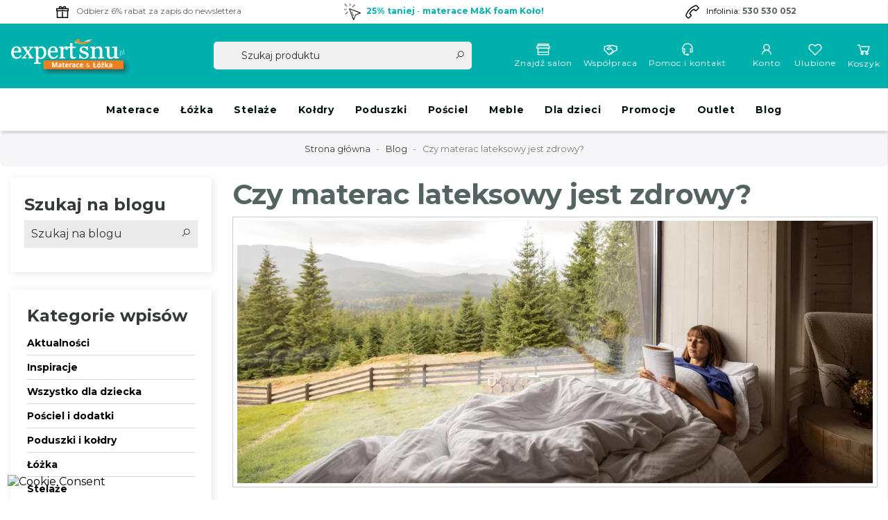

--- FILE ---
content_type: text/html; charset=utf-8
request_url: https://expertsnu.pl/blog/7-czy-materac-lateksowy-jest-zdrowy
body_size: 59812
content:
<!doctype html>
<html lang="pl">

  <head>
    
      
  <meta charset="utf-8">


  <meta http-equiv="x-ua-compatible" content="ie=edge">



  <title>Czy materac lateksowy jest zdrowy?</title>
  <meta name="description" content="Zastanawiasz się nad kupnem materaca lateksowego? Sprawdź czym należy się kierować przy jego wyborze aby zapewnić sobie zdrowy i komfortowy sen na długie lata. ">
  <meta name="keywords" content="Blog Keywords">
  <meta name="theme-color" content="#00b0ad">
        <link rel="canonical" href="https://expertsnu.pl/blog/7-czy-materac-lateksowy-jest-zdrowy">
    
      


    <meta name="viewport" content="width=device-width, initial-scale=1.0" />



  <link rel="icon" type="image/vnd.microsoft.icon" href="https://expertsnu.pl/img/favicon.ico?1621861105">
  <link rel="shortcut icon" type="image/x-icon" href="https://expertsnu.pl/img/favicon.ico?1621861105">



   
  <link rel="stylesheet" href="https://expertsnu.pl/modules/atremmanufacturerslide/views/css/front.css" type="text/css" media="all">

  <link rel="stylesheet" href="https://expertsnu.pl/themes/atremtheme/assets/css/theme.css" type="text/css" media="all">

  <link rel="stylesheet" href="https://expertsnu.pl/modules/blockreassurance/views/dist/front.css" type="text/css" media="all">

  <link rel="stylesheet" href="https://expertsnu.pl/modules/przelewy24/views/css/p24_inside.css" type="text/css" media="all">

  <link rel="stylesheet" href="https://expertsnu.pl/modules/przelewy24/views/css/przelewy24.css" type="text/css" media="all">

  <link rel="stylesheet" href="https://expertsnu.pl/modules/seigicookie/views/css/cookieconsent.css?v=2.4.10" type="text/css" media="all">

  <link rel="stylesheet" href="https://expertsnu.pl/modules/ps_searchbar/ps_searchbar.css" type="text/css" media="all">

  <link rel="stylesheet" href="https://expertsnu.pl/modules/advanceblog/views/css/main/1style.min.css" type="text/css" media="all">

  <link rel="stylesheet" href="https://expertsnu.pl/modules/advanceblog/views/css/main/style.min.css" type="text/css" media="all">

  <link rel="stylesheet" href="https://expertsnu.pl/modules/advanceblog/views/css/main/dashicons.min.css" type="text/css" media="all">

  <link rel="stylesheet" href="https://expertsnu.pl/modules/advanceblog/views/css/main/jetpack.css" type="text/css" media="all">

  <link rel="stylesheet" href="https://expertsnu.pl/modules/advanceblog/views/css/unitegallery/unite-gallery.css" type="text/css" media="all">

  <link rel="stylesheet" href="https://expertsnu.pl/modules/advanceblog/views/css/unitegallery/themes/default/ug-theme-default.css" type="text/css" media="all">

  <link rel="stylesheet" href="https://expertsnu.pl/modules/advanceblog/views/css/unitegallery/themes/video/skin-bottom-text.css" type="text/css" media="all">

  <link rel="stylesheet" href="https://expertsnu.pl/modules/advanceblog/views/css/unitegallery/themes/video/skin-right-no-thumb.css" type="text/css" media="all">

  <link rel="stylesheet" href="https://expertsnu.pl/modules/advanceblog/views/css/unitegallery/themes/video/skin-right-thumb.css" type="text/css" media="all">

  <link rel="stylesheet" href="https://expertsnu.pl/modules/advanceblog/views/css/unitegallery/themes/video/skin-right-title-only.css" type="text/css" media="all">

  <link rel="stylesheet" href="https://expertsnu.pl/modules/advanceblog/views/css/jquery.math-captcha.css" type="text/css" media="all">

  <link rel="stylesheet" href="https://expertsnu.pl/modules/advanceblog/views/css/sliders/owl-carousel/owl.carousel.css" type="text/css" media="all">

  <link rel="stylesheet" href="https://expertsnu.pl/modules/advanceblog/views/css/sliders/nivo-slider/nivo-slider.css" type="text/css" media="all">

  <link rel="stylesheet" href="https://expertsnu.pl/modules/advanceblog/views/css/sliders/nivo-slider/themes/light/light.css" type="text/css" media="all">

  <link rel="stylesheet" href="https://expertsnu.pl/modules/advanceblog/views/css/lightbox.css" type="text/css" media="all">

  <link rel="stylesheet" href="https://expertsnu.pl/modules/advanceblog/views/css/jquery.bxslider.css" type="text/css" media="all">

  <link rel="stylesheet" href="https://expertsnu.pl/modules/cmsproductspro/cmsproductspro.css" type="text/css" media="all">

  <link rel="stylesheet" href="https://expertsnu.pl/themes/atremtheme/modules/productcomments/views/css/productcomments.css" type="text/css" media="all">

  <link rel="stylesheet" href="https://expertsnu.pl/modules/ambjolisearch/views/css/jolisearch-common.css" type="text/css" media="all">

  <link rel="stylesheet" href="https://expertsnu.pl/modules/ambjolisearch/views/css/jolisearch-finder.css" type="text/css" media="all">

  <link rel="stylesheet" href="https://expertsnu.pl/themes/atremtheme/modules/atremhtml/views/css/front.css" type="text/css" media="all">

  <link rel="stylesheet" href="https://expertsnu.pl/modules/atremhometabs//views/css/front.css" type="text/css" media="all">

  <link rel="stylesheet" href="https://expertsnu.pl/modules/advanceblog/views/css/themes/v7/default/default.css" type="text/css" media="all">

  <link rel="stylesheet" href="https://expertsnu.pl/modules/advanceblog/views/css/themes/v7/default/default-responsive.css" type="text/css" media="all">

  <link rel="stylesheet" href="https://expertsnu.pl/modules/xlsexportupdate//views/css/front.css" type="text/css" media="all">

  <link rel="stylesheet" href="https://expertsnu.pl/modules/atremexportall//views/css/front.css" type="text/css" media="all">

  <link rel="stylesheet" href="https://expertsnu.pl/modules/atremestella//views/css/front.css" type="text/css" media="all">

  <link rel="stylesheet" href="https://expertsnu.pl/js/jquery/ui/themes/base/minified/jquery-ui.min.css" type="text/css" media="all">

  <link rel="stylesheet" href="https://expertsnu.pl/js/jquery/ui/themes/base/minified/jquery.ui.theme.min.css" type="text/css" media="all">

  <link rel="stylesheet" href="https://expertsnu.pl/js/jquery/plugins/fancybox/jquery.fancybox.css" type="text/css" media="all">

  <link rel="stylesheet" href="https://expertsnu.pl/js/jquery/plugins/bxslider/jquery.bxslider.css" type="text/css" media="all">

  <link rel="stylesheet" href="https://expertsnu.pl/modules/ps_imageslider/css/homeslider.css" type="text/css" media="all">

  <link rel="stylesheet" href="https://expertsnu.pl/modules/atremslider/views/css/atremslider.css" type="text/css" media="all">

  <link rel="stylesheet" href="https://expertsnu.pl/themes/atremtheme/modules/iqitcompare/views/css/front.css" type="text/css" media="all">

  <link rel="stylesheet" href="https://expertsnu.pl/modules/iqitwishlist/views/css/front.css" type="text/css" media="all">

  <link rel="stylesheet" href="https://expertsnu.pl/modules/atremblockcart/views/css/atremblockcartslide.css" type="text/css" media="all">

  <link rel="stylesheet" href="https://expertsnu.pl/modules/atremcountdown/views/css/front.css" type="text/css" media="all">

  <link rel="stylesheet" href="https://expertsnu.pl/modules/atremfabrics/views/css/front.css" type="text/css" media="all">

  <link rel="stylesheet" href="https://expertsnu.pl/themes/atremtheme/assets/css/custom.css" type="text/css" media="all">


  


  

  <script type="text/javascript">
        var SCCconfig = {"_meta":{"module":"Powered by SEIGI Cookie & Consent module https:\/\/seigi.eu\/","version":"2.4.10","generated":"2026-01-18 07:35:31"},"cmv2_cats":{"analytics_storage":"analytics","ad_storage":"targeting","ad_user_data":"targeting","ad_personalization":"targeting","functionality_storage":"necessary","personalization_storage":"person_site","security_storage":"necessary"},"cookie_name":"seigi_cookie","cookie_expiration":182,"cookie_allow_remove":true,"autoremove_before_consent":true,"remove_cookie_tables":false,"enable_interval":true,"cookie_save_dot_domain":true,"force_consent":false,"gui_options":{"consent_modal":{"layout":"cloud","position":"middle center","transition":"0"},"settings_modal":{"layout":"cmbox","position":"right","transition":"0"}},"languages":{"pl":{"consent_modal":{"title":"Dbamy o Twoj\u0105 prywatno\u015b\u0107","description":"U\u017cywamy niezb\u0119dnych plik\u00f3w cookies, dzi\u0119ki kt\u00f3rym nasza strona expertsnu.pl mo\u017ce poprawnie dzia\u0142a\u0107, a Ty Drogi u\u017cytkowniku bez przeszk\u00f3d mo\u017cesz z niej korzysta\u0107. W celu usprawnienia dzia\u0142ania naszej witryny oraz ch\u0119ci prezentowania us\u0142ug i ofert dostosowanych do Twoich potrzeb, jak r\u00f3wnie\u017c do personalizowania reklam potrzebujemy Twojej zgody rozszerzaj\u0105cej podstawowe (wymagane) pliki cookies. Mo\u017cesz je w\u0142\u0105cza\u0107 i wy\u0142\u0105cza\u0107 u\u017cywaj\u0105c opcji <button type=\"button\" data-cc=\"c-settings\" class=\"cc-link\">DOSTOSUJ<\/button> lub korzystaj\u0105c z ustawie\u0144 przegl\u0105darki internetowej. Aby dowiedzie\u0107 si\u0119 wi\u0119cej o u\u017cywaniu plik\u00f3w cookies i przetwarzaniu Twoich danych zapoznaj si\u0119 z nasz\u0105 <a href=\"https:\/\/expertsnu.pl\/content\/2-polityka-prywatnosci\" class=\"cc-link\">Polityk\u0105 prywatno\u015bci.<\/a>.","buttons":[{"text":"Akceptuj","role":"accept_all","class":"c-bn c-btn-cta"},{"text":"Ustawienia","role":"","class":"c-bn"}],"primary_btn":{"text":"Zaakceptuj wszystko","role":"accept_all"}},"settings_modal":{"title":"<img src=\"https:\/\/expertsnu.pl\/img\/expertsnu-logo-1621861105.jpg\" alt=\"Logo\" loading=\"lazy\" style=\"margin-left: -4px; margin-bottom: -5px; height: 35px\">","save_settings_btn":"Zapisz ustawienia","accept_all_btn":"Zaakceptuj wszystko","accept_all_btn_class":"c-btn-cta","reject_all_btn_class":"","save_settings_btn_class":"","close_btn_label":"Close","cookie_table_headers":[{"col1":"Cookie"},{"col2":"URL"},{"col3":"Exp."},{"col4":"Info"}],"blocks":[{"title":"Korzystanie z ciasteczek","description":"Nasza strona mo\u017ce przechowywa\u0107 lub zbiera\u0107 informacje o Twojej przegl\u0105darce i korzystaniu z niej w formie ciasteczek. Sprawd\u017a jakie ciasteczka s\u0105 wymagane i niezb\u0119dne do prawid\u0142owego funkcjonowania strony, oraz o jakie ciasteczka mo\u017cesz rozszerzy\u0107 zgod\u0119 aby\u015bmy mogli dostosowa\u0107 j\u0105 do Twoich zainteresowa\u0144, preferencji, wybranych ustawie\u0144 czy te\u017c korzystanych urz\u0105dze\u0144. Masz prawo do wycofania udzielonej zgody na poszczeg\u00f3lne pliki cookie w ka\u017cdej chwili. Wycofanie zgody nie ma wp\u0142ywu na zgodno\u015b\u0107 z prawem przetwarzania opartego na zgodzie wyra\u017conej przed jej wycofaniem. Wi\u0119cej informacji mo\u017cesz znale\u017a\u0107 w <a href=\"https:\/\/expertsnu.pl\/content\/2-polityka-prywatnosci\" class=\"cc-link\">Polityce prywatno\u015bci.<\/a>"},{"title":"Wymagane ciasteczka","description":"Te ciasteczka s\u0105 wymagane do poprawnego dzia\u0142ania strony. Bez nich strona nie dzia\u0142a\u0142a by prawid\u0142owo.","toggle":{"value":"necessary","enabled":true,"readonly":true},"cookie_table":[{"col1":"Prestashop-","col2":"expertsnu.pl","col3":"20d","col4":"Sklep Plik cookie wymagany do dzia\u0142ania sklepu. Przechowuje informacje o statusie logowania, koszyku i procesie zam\u00f3wienia","is_regex":true},{"col1":"PHPSESSID","col2":"expertsnu.pl","col3":"2y","col4":"Identyfikator sesji wymagany do dzia\u0142ania sklepu","is_regex":true},{"col1":"seigi_cookie","col2":"expertsnu.pl","col3":"365d","col4":"Plik cookie przechowuj\u0105cy informacje o Twoich zgodach","is_regex":true},{"col1":"exitIntentShown","col2":"expertsnu.pl","col3":"14d","col4":"Exit intent popup","is_regex":false},{"col1":"czater__*","col2":"[domena]","col3":"1y","col4":"Czater chat","is_regex":true}]},{"title":"Ciasteczka wydajno\u015bciowe i analityczne","description":"Te ciasteczka pozwalaj\u0105 stronie zapami\u0119ta\u0107 poprzednie wybory dokonane na stronie","toggle":{"value":"analytics","enabled":false,"readonly":false},"cookie_table":[{"col1":"^_ga","col2":"google.com","col3":"2y","col4":"D\u0142ugoterminowy identyfikator u\u017cywany do identyfikacji unikalnych u\u017cytkownik\u00f3w","is_regex":true},{"col1":"_gid","col2":"google.com","col3":"1d","col4":"Kr\u00f3tkoterminowy identyfikator u\u017cywany do identyfikacji unikalnych u\u017cytkownik\u00f3w"},{"col1":"_fbc","col2":"facebook.com","col3":"2y","col4":"Przechowuje warto\u015b\u0107 parametru fbclid","is_regex":true},{"col1":"_fbp","col2":"facebook.com","col3":"90d","col4":"Unikalny identyfikator u\u017cytkownika","is_regex":true}]},{"title":"Personalizacja Reklam","description":"Ta opcja umo\u017cliwia przechowywanie plik\u00f3w cookie i danych w celu dostosowania reklam do Twoich zainteresowa\u0144, zar\u00f3wno na tej stronie, jak i poza ni\u0105. Umo\u017cliwia to zbieranie i analizowanie Twojego zachowania na stronie w celu dostarczania ukierunkowanych reklam, kt\u00f3re lepiej odpowiadaj\u0105 Twoim preferencjom oraz mierzenia skuteczno\u015bci tych reklam.","toggle":{"value":"targeting","enabled":false,"readonly":false},"cookie_table":[{"col1":"fr","col2":"facebook.com","col3":"90d","col4":"Facebook Remarketing","is_regex":true},{"col1":"_hj*","col2":"[domena]","col3":"1y","col4":"Hot jar session ID","is_regex":true}]},{"title":"Personalizacja Strony","description":"Wybieraj\u0105c t\u0119 opcj\u0119, wyra\u017casz zgod\u0119 na u\u017cywanie plik\u00f3w cookie oraz danych do poprawy Twojego do\u015bwiadczenia na stronie poprzez personalizacj\u0119 tre\u015bci i funkcji na podstawie Twoich wzorc\u00f3w u\u017cytkowania i preferencji. Obejmuje to dostosowywanie uk\u0142ad\u00f3w, rekomendacje tre\u015bci oraz inne funkcjonalno\u015bci strony, aby nawigacja by\u0142a bardziej relewantna i anga\u017cuj\u0105ca.","toggle":{"value":"person_site","enabled":false,"readonly":false}},{"title":"Bezpiecze\u0144stwo","description":"Wybieraj\u0105c t\u0119 opcj\u0119, akceptujesz u\u017cywanie plik\u00f3w cookie i danych niezb\u0119dnych do zapewnienia bezpiecze\u0144stwa strony i ochrony przed dzia\u0142aniami oszuka\u0144czymi. Te pliki cookie pomagaj\u0105 w autentykacji u\u017cytkownik\u00f3w, zapobiegaj\u0105 nieautoryzowanemu dost\u0119powi do kont u\u017cytkownik\u00f3w i zapewniaj\u0105 integralno\u015b\u0107 strony.","toggle":{"value":"security","enabled":false,"readonly":false}}],"reject_all_btn":"Odrzu\u0107 wszystko"}}},"revision":2262130826};
        var atremcountdown_days = "d.";
        var controlNav = true;
        var controlNavThumbs = "1";
        var directionNav = "1";
        var dm_hash = "3GU8JRP1F";
        var dm_mode = 0;
        var edroneAddToCartController = "https:\/\/expertsnu.pl\/module\/edrone\/EdroneAddToCartAjax";
        var edroneIsSSOrder = "1";
        var edroneSessionController = "https:\/\/expertsnu.pl\/module\/edrone\/EdroneUserSessionData";
        var effect = "random";
        var gallery_theme = "compact";
        var img_src = "\/modules\/advanceblog\/views\/img\/captcha\/";
        var incorrectLabel = "Incorrect answer.";
        var introTextLabel = "Please enter the result of equation:";
        var iqitcompare = {"nbProducts":0};
        var iqitwishlist = {"nbProducts":0};
        var jolisearch = {"amb_joli_search_action":"https:\/\/expertsnu.pl\/module\/ambjolisearch\/jolisearch","amb_joli_search_link":"https:\/\/expertsnu.pl\/module\/ambjolisearch\/jolisearch","amb_joli_search_controller":"jolisearch","blocksearch_type":"top","show_cat_desc":0,"ga_acc":0,"id_lang":1,"url_rewriting":1,"use_autocomplete":2,"minwordlen":3,"l_products":"Produkty","l_manufacturers":"Producenci","l_suppliers":"Suppliers","l_categories":"Kategorie","l_no_results_found":"Nie znaleziono wynik\u00f3w","l_more_results":"Wi\u0119cej wynik\u00f3w","ENT_QUOTES":3,"jolisearch_position":{"my":"center top","at":"center bottom","collision":"fit none"},"classes":"ps17 centered-list","display_manufacturer":"","display_supplier":"","display_category":"","use_mobile_ux":"","mobile_media_breakpoint":"","mobile_opening_selector":"","show_add_to_cart_button":"","add_to_cart_button_style":1,"show_features":"","feature_ids":[],"show_feature_values_only":false,"show_price":"1","theme":"finder"};
        var nextText = "Nast\u0119pna";
        var pauseOnHover = "1";
        var pdaskaboutproductpro_ajax_link = "https:\/\/expertsnu.pl\/module\/pdaskaboutproductpro\/ajax";
        var pdaskaboutproductpro_secure_key = "9ad42c75d5113ac91c8d4adb272357fa";
        var prestashop = {"cart":{"products":[],"totals":{"total":{"type":"total","label":"Razem","amount":0,"value":"0,00\u00a0z\u0142"},"total_including_tax":{"type":"total","label":"Suma (brutto)","amount":0,"value":"0,00\u00a0z\u0142"},"total_excluding_tax":{"type":"total","label":"Suma (netto)","amount":0,"value":"0,00\u00a0z\u0142"}},"subtotals":{"products":{"type":"products","label":"Produkty","amount":0,"value":"0,00\u00a0z\u0142"},"discounts":null,"shipping":{"type":"shipping","label":"Wysy\u0142ka","amount":0,"value":""},"tax":null},"products_count":0,"summary_string":"0 sztuk","vouchers":{"allowed":1,"added":[]},"discounts":[],"minimalPurchase":0,"minimalPurchaseRequired":""},"currency":{"id":1,"name":"Z\u0142oty polski","iso_code":"PLN","iso_code_num":"985","sign":"z\u0142"},"customer":{"lastname":null,"firstname":null,"email":null,"birthday":null,"newsletter":null,"newsletter_date_add":null,"optin":null,"website":null,"company":null,"siret":null,"ape":null,"is_logged":false,"gender":{"type":null,"name":null},"addresses":[]},"language":{"name":"Polski (Polish)","iso_code":"pl","locale":"pl-PL","language_code":"pl","is_rtl":"0","date_format_lite":"Y-m-d","date_format_full":"Y-m-d H:i:s","id":1},"page":{"title":"","canonical":"https:\/\/expertsnu.pl\/blog\/7-czy-materac-lateksowy-jest-zdrowy","meta":{"title":"Czy materac lateksowy jest zdrowy?","description":"Zastanawiasz si\u0119 nad kupnem materaca lateksowego? Sprawd\u017a czym nale\u017cy si\u0119 kierowa\u0107 przy jego wyborze aby zapewni\u0107 sobie zdrowy i komfortowy sen na d\u0142ugie lata. ","keywords":"Blog Keywords","robots":"index"},"page_name":"module-advanceblog-detail","body_classes":{"lang-pl":true,"lang-rtl":false,"country-PL":true,"currency-PLN":true,"layout-full-width":true,"page-":true,"tax-display-enabled":true},"admin_notifications":[]},"shop":{"name":"Expertsnu","logo":"https:\/\/expertsnu.pl\/img\/expertsnu-logo-1621861105.jpg","stores_icon":"https:\/\/expertsnu.pl\/img\/logo_stores.png","favicon":"https:\/\/expertsnu.pl\/img\/favicon.ico"},"urls":{"base_url":"https:\/\/expertsnu.pl\/","current_url":"https:\/\/expertsnu.pl\/blog\/7-czy-materac-lateksowy-jest-zdrowy","shop_domain_url":"https:\/\/expertsnu.pl","img_ps_url":"https:\/\/expertsnu.pl\/img\/","img_cat_url":"https:\/\/expertsnu.pl\/img\/c\/","img_lang_url":"https:\/\/expertsnu.pl\/img\/l\/","img_prod_url":"https:\/\/expertsnu.pl\/img\/p\/","img_manu_url":"https:\/\/expertsnu.pl\/img\/m\/","img_sup_url":"https:\/\/expertsnu.pl\/img\/su\/","img_ship_url":"https:\/\/expertsnu.pl\/img\/s\/","img_store_url":"https:\/\/expertsnu.pl\/img\/st\/","img_col_url":"https:\/\/expertsnu.pl\/img\/co\/","img_url":"https:\/\/expertsnu.pl\/themes\/atremtheme\/assets\/img\/","css_url":"https:\/\/expertsnu.pl\/themes\/atremtheme\/assets\/css\/","js_url":"https:\/\/expertsnu.pl\/themes\/atremtheme\/assets\/js\/","pic_url":"https:\/\/expertsnu.pl\/upload\/","pages":{"address":"https:\/\/expertsnu.pl\/adres","addresses":"https:\/\/expertsnu.pl\/adresy","authentication":"https:\/\/expertsnu.pl\/logowanie","cart":"https:\/\/expertsnu.pl\/koszyk","category":"https:\/\/expertsnu.pl\/index.php?controller=category","cms":"https:\/\/expertsnu.pl\/index.php?controller=cms","contact":"https:\/\/expertsnu.pl\/kontakt","discount":"https:\/\/expertsnu.pl\/rabaty","guest_tracking":"https:\/\/expertsnu.pl\/sledzenie-zamowien-gosci","history":"https:\/\/expertsnu.pl\/historia-zamowien","identity":"https:\/\/expertsnu.pl\/dane-osobiste","index":"https:\/\/expertsnu.pl\/","my_account":"https:\/\/expertsnu.pl\/moje-konto","order_confirmation":"https:\/\/expertsnu.pl\/potwierdzenie-zamowienia","order_detail":"https:\/\/expertsnu.pl\/index.php?controller=order-detail","order_follow":"https:\/\/expertsnu.pl\/sledzenie-zamowienia","order":"https:\/\/expertsnu.pl\/zam\u00f3wienie","order_return":"https:\/\/expertsnu.pl\/index.php?controller=order-return","order_slip":"https:\/\/expertsnu.pl\/potwierdzenie-zwrotu","pagenotfound":"https:\/\/expertsnu.pl\/nie-znaleziono-strony","password":"https:\/\/expertsnu.pl\/odzyskiwanie-hasla","pdf_invoice":"https:\/\/expertsnu.pl\/index.php?controller=pdf-invoice","pdf_order_return":"https:\/\/expertsnu.pl\/index.php?controller=pdf-order-return","pdf_order_slip":"https:\/\/expertsnu.pl\/index.php?controller=pdf-order-slip","prices_drop":"https:\/\/expertsnu.pl\/promocje","product":"https:\/\/expertsnu.pl\/index.php?controller=product","search":"https:\/\/expertsnu.pl\/szukaj","sitemap":"https:\/\/expertsnu.pl\/Mapa strony","stores":"https:\/\/expertsnu.pl\/nasze-sklepy","supplier":"https:\/\/expertsnu.pl\/dostawcy","register":"https:\/\/expertsnu.pl\/logowanie?create_account=1","order_login":"https:\/\/expertsnu.pl\/zam\u00f3wienie?login=1"},"alternative_langs":[],"theme_assets":"\/themes\/atremtheme\/assets\/","actions":{"logout":"https:\/\/expertsnu.pl\/?mylogout="},"no_picture_image":{"bySize":{"small_default":{"url":"https:\/\/expertsnu.pl\/img\/p\/pl-default-small_default.jpg","width":98,"height":98},"cart_default":{"url":"https:\/\/expertsnu.pl\/img\/p\/pl-default-cart_default.jpg","width":125,"height":125},"home_default":{"url":"https:\/\/expertsnu.pl\/img\/p\/pl-default-home_default.jpg","width":450,"height":450},"medium_default":{"url":"https:\/\/expertsnu.pl\/img\/p\/pl-default-medium_default.jpg","width":452,"height":452},"large_default":{"url":"https:\/\/expertsnu.pl\/img\/p\/pl-default-large_default.jpg","width":800,"height":800}},"small":{"url":"https:\/\/expertsnu.pl\/img\/p\/pl-default-small_default.jpg","width":98,"height":98},"medium":{"url":"https:\/\/expertsnu.pl\/img\/p\/pl-default-home_default.jpg","width":450,"height":450},"large":{"url":"https:\/\/expertsnu.pl\/img\/p\/pl-default-large_default.jpg","width":800,"height":800},"legend":""}},"configuration":{"display_taxes_label":true,"display_prices_tax_incl":true,"is_catalog":false,"show_prices":true,"opt_in":{"partner":false},"quantity_discount":{"type":"discount","label":"Rabat Jednostkowy"},"voucher_enabled":1,"return_enabled":0},"field_required":[],"breadcrumb":{"links":[{"title":"Strona g\u0142\u00f3wna","url":"https:\/\/expertsnu.pl\/"},{"title":"Blog","url":"https:\/\/expertsnu.pl\/blog"},{"title":"Czy materac lateksowy jest zdrowy?","url":""}],"count":3},"link":{"protocol_link":"https:\/\/","protocol_content":"https:\/\/"},"time":1768720803,"static_token":"4a0f4cdb1181bf3b9946cb060f0bd449","token":"52faaa7f4dbda2367d4926e4218d29ba","debug":false,"modules":{"atremlongdescription":null}};
        var prevText = "Prev";
        var psemailsubscription_subscription = "https:\/\/expertsnu.pl\/newsletter";
        var psr_icon_color = "#F19D76";
        var stm_currency = "PLN";
      </script>


  


  <style>
:root {
  --scc-popup-width: 24.2em;
  --scc-color: #2d4156;
  --scc-color-hov: #1d2e38;
  --scc-b1-order: 1;
  --scc-b2-order: 2;
  --scc-b3-order: 3;
} 
</style>
<script data-cfasync="false" src="https://expertsnu.pl/modules/seigitagmanager/id.php"></script>
<script data-cfasync="false">
 console.debug("Loaded STM top.js");var seigitagmanager={integrations:[],addListener:function(e,t){void 0===this.integrations[e]&&(this.integrations[e]=[]),this.integrations[e].push(t)},execute:function(e,t={}){if(console.log("Called Execute",{event:e,params:t}),void 0!==this.integrations[e])for(const n in this.integrations[e])"function"==typeof this.integrations[e][n]&&this.integrations[e][n](t);else console.log("STM: No events registered under "+e)},parsePrice:function(e){var t=e.search("\\."),n=e.search(",");return e.search("'")&&(e=e.replaceAll("'","")),e.search("\\s")&&(e=e.replaceAll(" ","")),t===n||(e=t>n?e.replaceAll(",",""):e.replaceAll(".","").replace(",",".")),Math.round(parseFloat(e)*Math.pow(10,roundMode))/Math.pow(10,roundMode)},createFunctionWithTimeout:function(e,t){var n=!1;function o(){n||(n=!0,e())}return setTimeout(o,t||1e3),o}};function stmUUID(){return"object"==typeof crypto&&"function"==typeof crypto.randomUUID?crypto.randomUUID():"xxxxxxxx-xxxx-4xxx-yxxx-xxxxxxxxxxxx".replace(/[xy]/g,function(e){var t=16*Math.random()|0;return("x"==e?t:3&t|8).toString(16)})}var seigitagmanager_selector_container = ".product-container";  var seigitagmanager_selector_name = ".product-name"; var seigitagmanager_selector_price = ".price.product-price"; </script>                    
    <meta property="og:url" content="https://expertsnu.pl/blog/7-czy-materac-lateksowy-jest-zdrowy"/>

<script>
    var doc = document.createElement("script");
    doc.type = "text/javascript";
    doc.async = true;
    doc.src = ("https:" == document.location.protocol ? "https:" : "http:") + '//d3bo67muzbfgtl.cloudfront.net/edrone_2_0.js';
    var s = document.getElementsByTagName("script")[0];
    s.parentNode.insertBefore(doc, s);
    window._edrone = window._edrone || {};

                    _edrone.app_id = `66cc9d3e6fd8e`;
        
</script>




  <script type="application/ld+json">
    
      {
        "@context": "http://schema.org",
        "@type": "Organization",
        "url": "https://expertsnu.pl/",
        "name": "Expertsnu",
        "logo": "https://expertsnu.pl/img/expertsnu-logo-1621861105.jpg",
        "@id": "#store-organization"
      }
    
  </script>



<meta name="google-site-verification" content="m35Rf7a-hbzI6FUu0rnMz1G00p9GWNfjg2ScSRvddFA" />
<meta name="facebook-domain-verification" content="8t5rc18d66wl31v3a79pt1hrj6gk3s" />
<meta name="p:domain_verify" content="4efbdc2974fb9bf3590a24f82ee476f0" />
    
  <meta property="og:type" content="website">
  
  <meta property="og:title" content="Czy materac lateksowy jest zdrowy?">
  <meta property="og:site_name" content="Expertsnu">
  <meta property="og:description" content="Zastanawiasz się nad kupnem materaca lateksowego? Sprawdź czym należy się kierować przy jego wyborze aby zapewnić sobie zdrowy i komfortowy sen na długie lata. ">
  <meta property="og:image" content="https://expertsnu.pl//img/expertsnu-logo.svg">

  </head>

  <body id="module-advanceblog-detail" class="lang-pl country-pl currency-pln layout-full-width page- tax-display-enabled">

    
      
    
        <main>
      
              
      
      <header id="header" class="shadow">
        
          	<div id="banner" class="scrollbox" data-interval="5000" data-wrap="true" data-pause="hover">
    <div class="scrollbox__track">
	<p><span style="color: #ffffff;"><a href="https://expertsnu.pl/newsletter"><span style="color: #ffffff;"><img src="https://expertsnu.pl/img/cms/ikony/svg/gift-solid.svg" alt="home-solid.svg" width="22" height="22" /></span><span style="color: #556463;"><span style="background-color: #ffffff;">Odbierz 6% rabat</span> za zapis do newslettera</span></a></span></p>
<p style="color: #ffffff;"><span style="color: #ffffff;"><a href="https://expertsnu.pl/content/39-urodziny"><img src="https://expertsnu.pl/img/cms/ikony/click.png" alt="prezent" width="22" height="22" /></a><span><a href="https://expertsnu.pl/93-materace-mk-foam-kolo"><strong>25% taniej</strong> - <strong>materace M&amp;K foam Koło!</strong></a></span></span></p>
<p style="color: #ffffff;"><img src="https://expertsnu.pl/img/cms/ikony/svg/phone-alt-solid.svg" alt="shield-alt-solid.svg" width="22" height="22" /><span style="color: #000000;">Infolinia: <strong><a href="tel:+48530530052" style="color: #556463;">530 530 052 </a></strong></span></p>
	</div></div>

          
                            
        
           <div class="container p-0">
  <div class="header-wrapper">
    
<div class="dropdown storesNav">
  <button href="https://expertsnu.pl/nasze-sklepy" class="btn btn-outline-dark btn-header" data-toggle="dropdown">
    <svg xmlns="http://www.w3.org/2000/svg" viewBox="0 0 32 32"><path d="M 4 4 L 4 7.65625 L 1 11.65625 L 1 12 C 1 13.645 2.355 15 4 15 L 4 28 L 28 28 L 28 15 C 29.645 15 31 13.645 31 12 L 31 11.65625 L 28 7.65625 L 28 4 L 4 4 z M 6 6 L 26 6 L 26 7 L 6 7 L 6 6 z M 5.5 9 L 26.5 9 L 28.90625 12.21875 C 28.79725 12.65175 28.469 13 28 13 C 27.445 13 27 12.555 27 12 L 25 12 C 25 12.555 24.555 13 24 13 C 23.445 13 23 12.555 23 12 L 21 12 C 21 12.555 20.555 13 20 13 C 19.445 13 19 12.555 19 12 L 17 12 C 17 12.555 16.555 13 16 13 C 15.445 13 15 12.555 15 12 L 13 12 C 13 12.555 12.555 13 12 13 C 11.445 13 11 12.555 11 12 L 9 12 C 9 12.555 8.555 13 8 13 C 7.445 13 7 12.555 7 12 L 5 12 C 5 12.555 4.555 13 4 13 C 3.531 13 3.20275 12.65175 3.09375 12.21875 L 5.5 9 z M 6 14.21875 C 6.531 14.69875 7.234 15 8 15 C 8.766 15 9.469 14.69875 10 14.21875 C 10.531 14.69875 11.234 15 12 15 C 12.766 15 13.469 14.69875 14 14.21875 C 14.531 14.69875 15.234 15 16 15 C 16.766 15 17.469 14.69875 18 14.21875 C 18.531 14.69875 19.234 15 20 15 C 20.766 15 21.469 14.69875 22 14.21875 C 22.531 14.69875 23.234 15 24 15 C 24.766 15 25.469 14.69875 26 14.21875 L 26 21 L 6 21 L 6 14.21875 z M 6 23 L 26 23 L 26 26 L 6 26 L 6 23 z"/></svg>    Znajdź salon
  </button>
  <div class="dropdown-menu">
    <button class="btn hovered btn-sm" onclick="window.location = 'https://expertsnu.pl/content/19-salon-debica'" title="Dębica">
      <svg xmlns="http://www.w3.org/2000/svg" viewBox="0 0 24 24" fill="black" width="36px" height="36px"><path d="M0 0h24v24H0V0z" fill="none"/><path d="M8.59 16.59L13.17 12 8.59 7.41 10 6l6 6-6 6-1.41-1.41z"/></svg> Dębica
      <div class="store-desc">
        <a href="https://expertsnu.pl/content/19-salon-debica" class="btn btn-link"><b>Salon Dębica CH RENOMA</b></a><br />
        <span>ul. Rzeszowska 53<br />39-200 Dębica</span>
        <a href="tel:+48537098311" class="btn btn-link">+48 537 098 311</a><br />
        <a href="mailto:debica@expertsnu.pl" class="btn btn-link">debica@expertsnu.pl</a><br />
      </div>
    </button>
    <button class="btn hovered btn-sm" onclick="window.location = 'https://expertsnu.pl/content/16-materace-katowice'" title="Katowice">
      <svg xmlns="http://www.w3.org/2000/svg" viewBox="0 0 24 24" fill="black" width="36px" height="36px"><path d="M0 0h24v24H0V0z" fill="none"/><path d="M8.59 16.59L13.17 12 8.59 7.41 10 6l6 6-6 6-1.41-1.41z"/></svg> Katowice
      <div class="store-desc">
        <a href="https://expertsnu.pl/content/16-materace-katowice" class="btn btn-link"><b>Salon Katowice CH Roździeń</b></a><br />
        <span>Al. Roździeńskiego 201<br />40-315 Katowice</span>
        <a href="tel:+48531936077" class="btn btn-link">tel:+48 531 936 077</a><br />
        <a href="mailto:katowice@expertsnu.pl" class="btn btn-link">katowice@expertsnu.pl</a><br />
      </div>
    </button>
    <button class="btn hovered btn-sm" onclick="window.location = 'https://expertsnu.pl/content/14-salon-expert-snu-kielce'" title="Kielce">
      <svg xmlns="http://www.w3.org/2000/svg" viewBox="0 0 24 24" fill="black" width="36px" height="36px"><path d="M0 0h24v24H0V0z" fill="none"/><path d="M8.59 16.59L13.17 12 8.59 7.41 10 6l6 6-6 6-1.41-1.41z"/></svg> Kielce
      <div class="store-desc">
        <a href="https://expertsnu.pl/content/14-salon-expert-snu-kielce" class="btn btn-link"><b>Salon Kielce</b></a><br />
        <span>ul. Witosa 64c<br />25-561 Kielce</span>
        <a href="tel:+48537075082" class="btn btn-link">+48 537 075 082</a><br />
        <a href="mailto:kielce@expertsnu.pl" class="btn btn-link">kielce@expertsnu.pl</a><br />
      </div>
    </button>
    <button class="btn hovered btn-sm" onclick="window.location = 'https://expertsnu.pl/content/13-salon-krakow'" title="Kraków">
      <svg xmlns="http://www.w3.org/2000/svg" viewBox="0 0 24 24" fill="black" width="36px" height="36px"><path d="M0 0h24v24H0V0z" fill="none"/><path d="M8.59 16.59L13.17 12 8.59 7.41 10 6l6 6-6 6-1.41-1.41z"/></svg> Kraków
      <div class="store-desc">
        <a href="https://expertsnu.pl/content/13-salon-krakow" class="btn btn-link"><b>Salon Kraków</b></a><br />
        <span>ul. Zakopiańska 56<br />30-418 Kraków</span>
        <a href="tel:+48794044758" class="btn btn-link">+48 794 044 758</a><br />
        <a href="mailto:krakow@expertsnu.pl" class="btn btn-link">krakow@expertsnu.pl</a><br />
      </div>
    </button>

    <button class="btn hovered btn-sm" onclick="window.location = 'https://expertsnu.pl/content/15-salon-krosno'" title="Krosno">
      <svg xmlns="http://www.w3.org/2000/svg" viewBox="0 0 24 24" fill="black" width="36px" height="36px"><path d="M0 0h24v24H0V0z" fill="none"/><path d="M8.59 16.59L13.17 12 8.59 7.41 10 6l6 6-6 6-1.41-1.41z"/></svg> Krosno
      <div class="store-desc">
        <a href="https://expertsnu.pl/content/15-salon-krosno" class="btn btn-link"><b>Salon Krosno</b></a><br />
        <span>ul. Bieszczadzka 42g<br />38-400 Krosno</span>
        <a href="tel:+48537066785" class="btn btn-link">+48 537 066 785</a><br />
        <a href="mailto:krosno@expertsnu.pl" class="btn btn-link">krosno@expertsnu.pl</a><br />
      </div>
    </button>

    <button class="btn hovered btn-sm" onclick="window.location = 'https://expertsnu.pl/content/29-lublin-ch-gala'" title="Lublin">
      <svg xmlns="http://www.w3.org/2000/svg" viewBox="0 0 24 24" fill="black" width="36px" height="36px"><path d="M0 0h24v24H0V0z" fill="none"/><path d="M8.59 16.59L13.17 12 8.59 7.41 10 6l6 6-6 6-1.41-1.41z"/></svg> Lublin (2)
      <div class="store-desc">
        <a href="https://expertsnu.pl/content/29-lublin-ch-gala" class="btn btn-link"><b>Salon Lublin CH Gala</b></a><br />
        <span>ul. Fabryczna 2<br />20-301 Lublin</span>
        <a href="tel:+48574444315" class="btn btn-link">+48 574 444 315</a><br />
        <a href="mailto:lublin@expertsnu.pl" class="btn btn-link">lublin@expertsnu.pl</a><br />
        <hr />
        <a href="https://expertsnu.pl/content/80-lublin-mega-meble" class="btn btn-link"><b>Salon Lublin Mega Mebla</b></a><br />
        <span>ul. Diamentowa 2<br />20-477 Lublin</span>
        <a href="tel:+48574444127" class="btn btn-link">+48 574 444 127</a><br />
        <a href="mailto:lublin2@expertsnu.pl" class="btn btn-link">lublin2@expertsnu.pl</a><br />
      </div>
    </button>
    <button class="btn hovered btn-sm" onclick="window.location = 'https://expertsnu.pl/content/81-materace-lodz'" title="Łódź">
      <svg xmlns="http://www.w3.org/2000/svg" viewBox="0 0 24 24" fill="black" width="36px" height="36px"><path d="M0 0h24v24H0V0z" fill="none"/><path d="M8.59 16.59L13.17 12 8.59 7.41 10 6l6 6-6 6-1.41-1.41z"/></svg> Łódź
      <div class="store-desc">
        <a href="https://expertsnu.pl/content/81-materace-lodz" class="btn btn-link"><b>Salon Łódź Niciarniana Park</b></a><br />
        <span>Al. Marszałka Józefa Piłsudskiego 153<br />92-332 Łódź</span>
        <a href="tel:+48574444633" class="btn btn-link">+48 574 444 633</a><br />
        <a href="mailto:lodz@expertsnu.pl" class="btn btn-link">lodz@expertsnu.pl</a><br />
      </div>
    </button>


    <button class="btn hovered btn-sm" onclick="window.location = 'https://expertsnu.pl/content/31-materace-torun'" title="Toruń">
      <svg xmlns="http://www.w3.org/2000/svg" viewBox="0 0 24 24" fill="black" width="36px" height="36px"><path d="M0 0h24v24H0V0z" fill="none"/><path d="M8.59 16.59L13.17 12 8.59 7.41 10 6l6 6-6 6-1.41-1.41z"/></svg> Toruń
      <div class="store-desc">
        <a href="https://expertsnu.pl/content/31-materace-torun" class="btn btn-link"><b>Salon Toruń Galeria Wnętrz AMC</b></a><br />
        <span>ul. Lelewela 33<br />87-100 Toruń</span>
        <a href="tel:+48730333291" class="btn btn-link">+48 730 333 291</a><br />
        <a href="mailto:torun@expertsnu.pl" class="btn btn-link">torun@expertsnu.pl</a><br />
      </div>
    </button>

    <button class="btn hovered btn-sm" title="Rzeszów" onclick="window.location = 'https://expertsnu.pl/content/11-rzeszow'">
      <svg xmlns="http://www.w3.org/2000/svg" viewBox="0 0 24 24" fill="black" width="36px" height="36px"><path d="M0 0h24v24H0V0z" fill="none"/><path d="M8.59 16.59L13.17 12 8.59 7.41 10 6l6 6-6 6-1.41-1.41z"/></svg> Rzeszów (2)
      <div class="store-desc">
        <a href="https://expertsnu.pl/content/11-rzeszow" class="btn btn-link"><b>Salon Rzeszów</b></a><br />
        <span>ul. Hanasiewicza 6a, <br />35-103 Rzeszów</span>
        <a href="tel:+48794044721" class="btn btn-link">+48 794 044 721</a><br />
        <a href="mailto:salon@expertsnu.pl" class="btn btn-link">salon@expertsnu.pl</a><br />
        <hr />
        <a href="https://expertsnu.pl/content/12-salon-rzeszow-galeria-nova" class="btn btn-link"><b>Salon Rzeszów Nova</b></a><br />
        <span>al. T. Rejtana 67<br />35-959 Rzeszów</span>
        <a href="tel:+48577782267" class="btn btn-link">+48 577 782 267</a><br />
        <a href="mailto:rejtana@expertsnu.pl" class="btn btn-link">rejtana@expertsnu.pl</a><br />
      </div>
    </button>

    <button class="btn hovered btn-sm" onclick="window.location = 'https://expertsnu.pl/content/90-materace-wroclaw'" title="Wrocław">
      <svg xmlns="http://www.w3.org/2000/svg" viewBox="0 0 24 24" fill="black" width="36px" height="36px"><path d="M0 0h24v24H0V0z" fill="none"/><path d="M8.59 16.59L13.17 12 8.59 7.41 10 6l6 6-6 6-1.41-1.41z"/></svg> Wrocław
      <div class="store-desc">
        <a href="https://expertsnu.pl/content/90-materace-wroclaw" class="btn btn-link"><b>Salon Wrocław</b></a><br />
        <span>Al. Aleksandra Brücknera 32-34<br />51-411 Wrocław</span>
        <a href="tel:+48574555143" class="btn btn-link">+48 574 555 143</a><br />
        <a href="mailto:wroclaw@expertsnu.pl" class="btn btn-link">wroclaw@expertsnu.pl</a><br />
      </div>
    </button>
    <button class="btn hovered btn-sm" onclick="window.location = 'https://expertsnu.pl/content/94-stalowa-wola'" title="Stalowa Wola">
      <svg xmlns="http://www.w3.org/2000/svg" viewBox="0 0 24 24" fill="black" width="36px" height="36px"><path d="M0 0h24v24H0V0z" fill="none"/><path d="M8.59 16.59L13.17 12 8.59 7.41 10 6l6 6-6 6-1.41-1.41z"/></svg> Stalowa Wola
      <div class="store-desc">
        <a href="https://expertsnu.pl/content/94-stalowa-wola" class="btn btn-link"><b>Salon Stalowa Wola</b></a><br />
        <span>ul. Energetyków 2B<br />37-450 Stalowa Wola</span>
        <a href="tel:+48789017514" class="btn btn-link">+48 789 017 514</a><br />
        <a href="mailto:stalowawola@expertsnu.pl" class="btn btn-link">stalowawola@expertsnu.pl</a><br />
      </div>
    </button>
    <button class="btn hovered btn-sm" onclick="window.location = 'https://expertsnu.pl/content/111-radom'" title="Radom">
      <svg xmlns="http://www.w3.org/2000/svg" viewBox="0 0 24 24" fill="black" width="36px" height="36px"><path d="M0 0h24v24H0V0z" fill="none"/><path d="M8.59 16.59L13.17 12 8.59 7.41 10 6l6 6-6 6-1.41-1.41z"/></svg> Radom
      <div class="store-desc">
        <a href="https://expertsnu.pl/content/111-radom" class="btn btn-link"><b>Salon Radom</b></a><br />
        <span>ul. Warszawska 214<br />26-617 Radom</span>
        <a href="tel:+48510614184" class="btn btn-link">+48 510 614 184</a><br />
        <a href="mailto:radom@expertsnu.pl" class="btn btn-link">radom@expertsnu.pl</a><br />
      </div>
    </button>
    <a class="btn btn-outline-dark" href="/nasze-sklepy" title="Wszystkie nasze salony">
      Wszystkie salony</a>
  </div>
</div>

<div class="dropdown coopNav">
  <button href="https://expertsnu.pl/kontakt" class="btn btn-outline-dark btn-header" data-toggle="dropdown">
    <svg xmlns="http://www.w3.org/2000/svg" viewBox="0 0 32 32"><path d="M 19.3125 6.96875 C 18.757813 6.972656 18.207031 7 17.625 7.15625 C 17.042969 7.3125 16.460938 7.5625 15.84375 7.96875 C 15.078125 7.519531 14.335938 7.148438 13.625 7.0625 C 12.742188 6.953125 11.921875 7.011719 10.96875 7.03125 C 9.839844 7.054688 9.101563 7.632813 7.90625 8.09375 C 6.710938 8.554688 5.171875 9 3 9 L 2 9 L 2 18.625 L 2.5625 18.90625 L 4.40625 19.8125 L 10.96875 27.125 L 11 27.15625 C 11.75 27.898438 12.761719 28.082031 13.65625 28.03125 C 14.550781 27.980469 15.390625 27.71875 16.0625 27.3125 C 17.539063 26.421875 21.5625 23.625 21.5625 23.625 L 21.65625 23.5625 L 21.71875 23.5 C 22.195313 23.027344 22.433594 22.449219 22.59375 21.84375 L 26.4375 19.90625 L 29.3125 18.9375 L 30 18.71875 L 30 9 L 29 9 C 26.832031 9 25.289063 8.53125 24.09375 8.0625 C 22.898438 7.59375 22.171875 7.023438 21.03125 7 C 20.421875 6.988281 19.867188 6.964844 19.3125 6.96875 Z M 19.34375 8.96875 C 19.792969 8.964844 20.3125 8.988281 20.96875 9 C 21.074219 9.003906 22.035156 9.414063 23.375 9.9375 C 24.507813 10.382813 26.082031 10.777344 28 10.90625 L 28 17.28125 L 25.6875 18.0625 L 25.625 18.0625 L 25.5625 18.09375 L 22.53125 19.625 C 22.363281 19.167969 22.132813 18.746094 21.78125 18.375 L 21.71875 18.28125 L 17.46875 13.0625 L 16.84375 12.28125 L 16.0625 12.90625 L 13.375 15.09375 C 12.472656 15.71875 11.742188 15.539063 11 15.1875 C 10.785156 15.085938 10.796875 15.054688 10.625 14.9375 L 15.1875 11.15625 L 15.25 11.09375 C 16.605469 9.75 17.4375 9.285156 18.15625 9.09375 C 18.515625 8.996094 18.894531 8.972656 19.34375 8.96875 Z M 12.375 9 C 12.757813 8.992188 13.078125 8.996094 13.375 9.03125 C 13.636719 9.0625 13.933594 9.285156 14.1875 9.375 C 14.085938 9.46875 14.011719 9.523438 13.90625 9.625 C 13.882813 9.648438 13.867188 9.664063 13.84375 9.6875 L 8.375 14.21875 L 7.53125 14.90625 L 8.28125 15.6875 C 8.28125 15.6875 9.003906 16.46875 10.125 17 C 11.246094 17.53125 12.976563 17.832031 14.53125 16.75 L 14.59375 16.6875 L 16.53125 15.09375 L 20.21875 19.625 L 20.25 19.6875 L 20.28125 19.71875 C 20.941406 20.371094 20.925781 21.398438 20.28125 22.0625 C 20.273438 22.070313 20.289063 22.085938 20.28125 22.09375 C 20.273438 22.097656 20.140625 22.175781 20.125 22.1875 L 18.8125 20.40625 L 17.1875 21.59375 L 18.46875 23.3125 C 17.949219 23.664063 17.714844 23.847656 17.15625 24.21875 L 15.8125 22.40625 L 14.1875 23.59375 L 15.46875 25.3125 C 15.355469 25.382813 15.121094 25.539063 15.03125 25.59375 C 14.714844 25.785156 14.105469 26 13.5625 26.03125 C 13.050781 26.058594 12.660156 25.941406 12.46875 25.78125 L 12.4375 25.75 L 5.75 18.34375 L 5.625 18.1875 L 4 17.375 L 4 10.90625 C 5.910156 10.78125 7.496094 10.402344 8.625 9.96875 C 9.960938 9.457031 10.914063 9.035156 11.03125 9.03125 C 11.542969 9.019531 11.992188 9.007813 12.375 9 Z"/></svg>    Współpraca
  </button>
  <div class="dropdown-menu" style="">
    <a rel="follow" href="https://expertsnu.pl/content/79-projektanci" class="btn hovered btn-sm">
      Projektanci
    </a>
    <a rel="follow" href="https://expertsnu.pl/content/103-fizjoterapeuci" class="btn hovered btn-sm">
      Fizjoterapeuci
    </a>
    <a rel="follow" href="https://expertsnu.pl/oferta-hotelowa/" class="btn hovered btn-sm">
      Hotele
    </a>
  </div>
</div>

<div class="dropdown contactNav">
  <button href="https://expertsnu.pl/kontakt" class="btn btn-outline-dark btn-header" data-toggle="dropdown">
    <svg xmlns="http://www.w3.org/2000/svg" viewBox="0 0 32 32"><path d="M 16 3 C 9.953125 3 5 7.953125 5 14 L 5 20 C 5 21.292969 5.84375 22.394531 7 22.8125 L 7 23 C 7 25.746094 9.253906 28 12 28 L 13.28125 28 C 13.628906 28.597656 14.261719 29 15 29 L 17 29 C 18.101563 29 19 28.101563 19 27 C 19 25.898438 18.101563 25 17 25 L 15 25 C 14.261719 25 13.628906 25.402344 13.28125 26 L 12 26 C 10.34375 26 9 24.65625 9 23 L 11 23 L 11 14 L 7 14 C 7 9.046875 11.046875 5 16 5 C 20.953125 5 25 9.046875 25 14 L 21 14 L 21 23 L 24 23 C 25.644531 23 27 21.644531 27 20 L 27 14 C 27 7.953125 22.046875 3 16 3 Z M 7 16 L 9 16 L 9 21 L 8 21 C 7.445313 21 7 20.554688 7 20 Z M 23 16 L 25 16 L 25 20 C 25 20.554688 24.554688 21 24 21 L 23 21 Z"/></svg>    Pomoc i kontakt
  </button>
  <div class="dropdown-menu" style="">
    <a rel="nofollow" href="https://expertsnu.pl/content/84-centrum-pomocy" class="btn hovered btn-sm">
      Centrum pomocy
    </a>
    <a rel="nofollow" href="https://expertsnu.pl/content/1-dostawa" class="btn hovered btn-sm">
      Dostawa
    </a>
    <a rel="nofollow" href="https://expertsnu.pl/content/5-platnosci" class="btn hovered btn-sm">
      Płatności
    </a>
    <a rel="nofollow" href="https://expertsnu.pl/content/6-zwroty-i-reklamacje" class="btn hovered btn-sm">
      Zwroty i reklamacje
    </a>

    <a rel="nofollow" href="https://expertsnu.pl/content/76-raty" class="btn hovered btn-sm">
      Zakupy na raty
    </a>



    <div class="btn hovered btn-sm"><b>Skontaktuj się z nami</b></div>
    <a rel="nofollow" href="mailto:salon@expertsnu.pl" class="btn hovered btn-sm">
      <svg xmlns="http://www.w3.org/2000/svg" viewBox="0 0 32 32"><path d="M 3 8 L 3 26 L 29 26 L 29 8 Z M 7.3125 10 L 24.6875 10 L 16 15.78125 Z M 5 10.875 L 15.4375 17.84375 L 16 18.1875 L 16.5625 17.84375 L 27 10.875 L 27 24 L 5 24 Z"/></svg> salon@expertsnu.pl
    </a>
    <a rel="nofollow" href="tel:+48 530 530 052" class="btn hovered btn-sm">
      <svg xmlns="http://www.w3.org/2000/svg" viewBox="0 0 32 32"><path d="M 8.65625 3 C 8.132813 3 7.617188 3.1875 7.1875 3.53125 L 7.125 3.5625 L 7.09375 3.59375 L 3.96875 6.8125 L 4 6.84375 C 3.035156 7.734375 2.738281 9.066406 3.15625 10.21875 C 3.160156 10.226563 3.152344 10.242188 3.15625 10.25 C 4.003906 12.675781 6.171875 17.359375 10.40625 21.59375 C 14.65625 25.84375 19.402344 27.925781 21.75 28.84375 L 21.78125 28.84375 C 22.996094 29.25 24.3125 28.960938 25.25 28.15625 L 28.40625 25 C 29.234375 24.171875 29.234375 22.734375 28.40625 21.90625 L 24.34375 17.84375 L 24.3125 17.78125 C 23.484375 16.953125 22.015625 16.953125 21.1875 17.78125 L 19.1875 19.78125 C 18.464844 19.433594 16.742188 18.542969 15.09375 16.96875 C 13.457031 15.40625 12.621094 13.609375 12.3125 12.90625 L 14.3125 10.90625 C 15.152344 10.066406 15.167969 8.667969 14.28125 7.84375 L 14.3125 7.8125 L 14.21875 7.71875 L 10.21875 3.59375 L 10.1875 3.5625 L 10.125 3.53125 C 9.695313 3.1875 9.179688 3 8.65625 3 Z M 8.65625 5 C 8.730469 5 8.804688 5.035156 8.875 5.09375 L 12.875 9.1875 L 12.96875 9.28125 C 12.960938 9.273438 13.027344 9.378906 12.90625 9.5 L 10.40625 12 L 9.9375 12.4375 L 10.15625 13.0625 C 10.15625 13.0625 11.304688 16.136719 13.71875 18.4375 L 13.9375 18.625 C 16.261719 20.746094 19 21.90625 19 21.90625 L 19.625 22.1875 L 22.59375 19.21875 C 22.765625 19.046875 22.734375 19.046875 22.90625 19.21875 L 27 23.3125 C 27.171875 23.484375 27.171875 23.421875 27 23.59375 L 23.9375 26.65625 C 23.476563 27.050781 22.988281 27.132813 22.40625 26.9375 C 20.140625 26.046875 15.738281 24.113281 11.8125 20.1875 C 7.855469 16.230469 5.789063 11.742188 5.03125 9.5625 C 4.878906 9.15625 4.988281 8.554688 5.34375 8.25 L 5.40625 8.1875 L 8.4375 5.09375 C 8.507813 5.035156 8.582031 5 8.65625 5 Z"/></svg> +48 530 530 052
    </a>
    <div class="text-left-right w-75">
      <div>Pn-pt</div>
      <div class="text-right">9:00-19:00</div>
    </div>
    <div class="text-left-right w-75">
      <div>Sb</div>
      <div class="text-right">9:00-14:00</div>
    </div>
  </div>
</div>




    <!-- Block search module TOP -->
<div class="searchToggleNav">
<button role="toggle" id="searchToggle" data-toggle="collapse" data-target="#search_widget" class="d-flex d-lg-none btn btn-outline-dark btn-header searchToggle collapsed">
	<svg xmlns="http://www.w3.org/2000/svg" viewBox="0 0 32 32"><path d="M 19 3 C 13.488281 3 9 7.488281 9 13 C 9 15.394531 9.839844 17.589844 11.25 19.3125 L 3.28125 27.28125 L 4.71875 28.71875 L 12.6875 20.75 C 14.410156 22.160156 16.605469 23 19 23 C 24.511719 23 29 18.511719 29 13 C 29 7.488281 24.511719 3 19 3 Z M 19 5 C 23.429688 5 27 8.570313 27 13 C 27 17.429688 23.429688 21 19 21 C 14.570313 21 11 17.429688 11 13 C 11 8.570313 14.570313 5 19 5 Z"/></svg>	Szukaj
	
</button>
</div>
<div class="searchNav">
<div id="search_widget" class="search-widget collapse" data-search-controller-url="//expertsnu.pl/szukaj">
    <form method="get" action="//expertsnu.pl/szukaj" class="search-widget__group">
		<input type="hidden" name="controller" value="search">
		<input type="text" name="s" value="" placeholder="Szukaj produktu" aria-label="Szukaj">
		<button type="submit">
			<svg xmlns="http://www.w3.org/2000/svg" viewBox="0 0 32 32"><path d="M 19 3 C 13.488281 3 9 7.488281 9 13 C 9 15.394531 9.839844 17.589844 11.25 19.3125 L 3.28125 27.28125 L 4.71875 28.71875 L 12.6875 20.75 C 14.410156 22.160156 16.605469 23 19 23 C 24.511719 23 29 18.511719 29 13 C 29 7.488281 24.511719 3 19 3 Z M 19 5 C 23.429688 5 27 8.570313 27 13 C 27 17.429688 23.429688 21 19 21 C 14.570313 21 11 17.429688 11 13 C 11 8.570313 14.570313 5 19 5 Z"/></svg>      
		</button>
	</form>
</div>
</div>
<!-- /Block search module TOP -->

    <div class="logo">
                  <a href="https://expertsnu.pl/"><img src="https://expertsnu.pl/img/expertsnu-logo.svg" width="220px" height="57px" alt="Materace i łóżka sklep" title="Materace i łóżka sklep"></a>
            </div>
     <div class="dropdown account">
   <a class="btn btn-outline-dark btn-header" rel="nofollow" href="https://expertsnu.pl/logowanie">
    <svg xmlns="http://www.w3.org/2000/svg" viewBox="0 0 32 32"><path d="M 16 5 C 12.144531 5 9 8.144531 9 12 C 9 14.410156 10.230469 16.550781 12.09375 17.8125 C 8.527344 19.34375 6 22.882813 6 27 L 8 27 C 8 22.570313 11.570313 19 16 19 C 20.429688 19 24 22.570313 24 27 L 26 27 C 26 22.882813 23.472656 19.34375 19.90625 17.8125 C 21.769531 16.550781 23 14.410156 23 12 C 23 8.144531 19.855469 5 16 5 Z M 16 7 C 18.773438 7 21 9.226563 21 12 C 21 14.773438 18.773438 17 16 17 C 13.226563 17 11 14.773438 11 12 C 11 9.226563 13.226563 7 16 7 Z"/></svg>    Konto
  </a>
    </div>


  <div class="blockcart cart" data-refresh-url="//expertsnu.pl/module/atremblockcart/ajax">
  <button rel="nofollow" href="//expertsnu.pl/koszyk?action=show" class="cart-preview btn btn-outline-dark btn-header sidebar__toggle" data-target="#slideCart">
    <svg xmlns="http://www.w3.org/2000/svg" viewBox="0 0 32 32"><path d="M 5 7 C 4.449219 7 4 7.449219 4 8 C 4 8.550781 4.449219 9 5 9 L 7.21875 9 L 9.84375 19.5 C 10.066406 20.390625 10.863281 21 11.78125 21 L 23.25 21 C 24.152344 21 24.917969 20.402344 25.15625 19.53125 L 27.75 10 L 11 10 L 11.5 12 L 25.15625 12 L 23.25 19 L 11.78125 19 L 9.15625 8.5 C 8.933594 7.609375 8.136719 7 7.21875 7 Z M 22 21 C 20.355469 21 19 22.355469 19 24 C 19 25.644531 20.355469 27 22 27 C 23.644531 27 25 25.644531 25 24 C 25 22.355469 23.644531 21 22 21 Z M 13 21 C 11.355469 21 10 22.355469 10 24 C 10 25.644531 11.355469 27 13 27 C 14.644531 27 16 25.644531 16 24 C 16 22.355469 14.644531 21 13 21 Z M 13 23 C 13.5625 23 14 23.4375 14 24 C 14 24.5625 13.5625 25 13 25 C 12.4375 25 12 24.5625 12 24 C 12 23.4375 12.4375 23 13 23 Z M 22 23 C 22.5625 23 23 23.4375 23 24 C 23 24.5625 22.5625 25 22 25 C 21.4375 25 21 24.5625 21 24 C 21 23.4375 21.4375 23 22 23 Z"/></svg>    Koszyk
      </button>
  <div id="slideCart" class="slideCart sidebar sidebar__container sidebar--right">

  <div class="sidebar__title">
    Twój koszyk
    <button class="btn btn-icon btn-sm sidebar__close" data-target="#slideCart">
    <svg xmlns="http://www.w3.org/2000/svg" viewBox="0 0 32 32"><path d="M 7.21875 5.78125 L 5.78125 7.21875 L 14.5625 16 L 5.78125 24.78125 L 7.21875 26.21875 L 16 17.4375 L 24.78125 26.21875 L 26.21875 24.78125 L 17.4375 16 L 26.21875 7.21875 L 24.78125 5.78125 L 16 14.5625 Z"/></svg>    </button>
  </div>


      <div class="slideCart__totals">
      <div class="cart-total">
        Koszyk jest pusty
      </div>
      <div class="cart-subtotal">
        Sprawdź nasze propozycje
      </div>
          <a href="https://expertsnu.pl/promocje" data-depth="0" class="btn btn-outline-dark btn-sm btn-block">
          Promocje
          </a>          
          <a href="" data-depth="0" class="btn btn-outline-dark btn-sm btn-block">
            Najlepsze produkty
          </a>          
    </div>
    </div>
</div>    

<button data-target="#slideWishlist" id="header-wishlist-btn" class="btn btn-outline-dark btn-header sidebar__toggle favorites">
    <svg xmlns="http://www.w3.org/2000/svg" viewBox="0 0 32 32"><path d="M 9.5 5 C 5.363281 5 2 8.402344 2 12.5 C 2 13.929688 2.648438 15.167969 3.25 16.0625 C 3.851563 16.957031 4.46875 17.53125 4.46875 17.53125 L 15.28125 28.375 L 16 29.09375 L 16.71875 28.375 L 27.53125 17.53125 C 27.53125 17.53125 30 15.355469 30 12.5 C 30 8.402344 26.636719 5 22.5 5 C 19.066406 5 16.855469 7.066406 16 7.9375 C 15.144531 7.066406 12.933594 5 9.5 5 Z M 9.5 7 C 12.488281 7 15.25 9.90625 15.25 9.90625 L 16 10.75 L 16.75 9.90625 C 16.75 9.90625 19.511719 7 22.5 7 C 25.542969 7 28 9.496094 28 12.5 C 28 14.042969 26.125 16.125 26.125 16.125 L 16 26.25 L 5.875 16.125 C 5.875 16.125 5.390625 15.660156 4.90625 14.9375 C 4.421875 14.214844 4 13.273438 4 12.5 C 4 9.496094 6.457031 7 9.5 7 Z"/></svg>    Ulubione <span id="iqitwishlist-nb" class="d-none"></span>
</button>
<div id="slideWishlist" class="slideWishlist sidebar sidebar__container sidebar--right">
<div class="sidebar__title">
      Ulubione
      <button class="btn btn-icon btn-sm sidebar__close" data-target="#slideWishlist">
      <svg xmlns="http://www.w3.org/2000/svg" viewBox="0 0 32 32"><path d="M 7.21875 5.78125 L 5.78125 7.21875 L 14.5625 16 L 5.78125 24.78125 L 7.21875 26.21875 L 16 17.4375 L 24.78125 26.21875 L 26.21875 24.78125 L 17.4375 16 L 26.21875 7.21875 L 24.78125 5.78125 L 16 14.5625 Z"/></svg>      </button>
    </div>
    
    <div class="slideCart__totals">
        <div class="cart-total">
            Twoja lista jest pusta
        </div>
        <div class="cart-subtotal">
          Sprawdź nasze propozyje
        </div>
            <a href="https://expertsnu.pl/promocje" data-depth="0" class="btn btn-outline-dark btn-sm btn-block">
                Promocje
            </a>          
        
        <a href="https://expertsnu.pl/54-najczesciej-kupowane" data-depth="0" class="btn btn-outline-dark btn-sm btn-block">
            Najczęściej kupowane 
        </a>          
      </div>
</div>
        <nav class="topNav">
          <button class="btn btn-outline-dark btn-header sidebar__toggle" data-target="#navContainer"><svg xmlns="http://www.w3.org/2000/svg" viewBox="0 0 32 32"><path d="M 4 7 L 4 9 L 28 9 L 28 7 Z M 4 15 L 4 17 L 28 17 L 28 15 Z M 4 23 L 4 25 L 28 25 L 28 23 Z"/></svg> Menu</button>
          <div id="navContainer" class="sidebar sidebar--left sidebar__container">
              <div class="sidebar__title">
                    Menu
                    <button class="btn btn-icon btn-sm sidebar__close" data-target="#navContainer">
                    <svg xmlns="http://www.w3.org/2000/svg" viewBox="0 0 32 32"><path d="M 7.21875 5.78125 L 5.78125 7.21875 L 14.5625 16 L 5.78125 24.78125 L 7.21875 26.21875 L 16 17.4375 L 24.78125 26.21875 L 26.21875 24.78125 L 17.4375 16 L 26.21875 7.21875 L 24.78125 5.78125 L 16 14.5625 Z"/></svg>                    </button>
              </div>
              <div id="_mobile_menu"></div>
          </div>
      </nav>
  </div>
</div>
<div class="desktopMenuWrapper">
  <div id="_desktop_menu"><ul data-depth="0" class="mM"><li data-depth="0" class="mM__li mM__hasChildren"><a href="https://expertsnu.pl/12-materace-do-spania" class="mM__a">Materace</a><span class="mM__open"> <svg xmlns="http://www.w3.org/2000/svg" width="24" height="24" viewBox="0 0 24 24" fill="none" stroke="currentColor" stroke-width="2" stroke-linecap="round" stroke-linejoin="round" class="lucide lucide-chevron-down"><path d="m6 9 6 6 6-6"/></svg> </span><ul data-depth="1" class="sM"><li data-depth="1" class=" col sM__li sM__hasChildren"><ul data-depth="2" class="sM"><li data-depth="2" class="sM__li sM__hasChildren"><a href="#" class="sM__a">Materace według rodzaju</a><span class="sM__open"> <svg xmlns="http://www.w3.org/2000/svg" width="24" height="24" viewBox="0 0 24 24" fill="none" stroke="currentColor" stroke-width="2" stroke-linecap="round" stroke-linejoin="round" class="lucide lucide-chevron-down"><path d="m6 9 6 6 6-6"/></svg> </span><ul data-depth="3" class="sM"><li data-depth="3" class="sM__li sM__hasChildren"><a href="https://expertsnu.pl/22-materace-sprezynowe" class="sM__a">Materace sprężynowe</a><span class="sM__open"> <svg xmlns="http://www.w3.org/2000/svg" width="24" height="24" viewBox="0 0 24 24" fill="none" stroke="currentColor" stroke-width="2" stroke-linecap="round" stroke-linejoin="round" class="lucide lucide-chevron-down"><path d="m6 9 6 6 6-6"/></svg> </span><ul data-depth="4" class="sM"><li data-depth="4" class="sM__li"><a href="https://expertsnu.pl/670-materace-pocketowe" class="sM__a">Materace pocketowe</a></li><li data-depth="4" class="sM__li"><a href="https://expertsnu.pl/107-materace-multipocket" class="sM__a">Materace multipocket</a></li><li data-depth="4" class="sM__li"><a href="https://expertsnu.pl/669-materace-mikropocket" class="sM__a">Materace mikropocket</a></li></ul></li><li data-depth="3" class="sM__li"><a href="https://expertsnu.pl/21-materace-piankowe" class="sM__a">Materace piankowe</a></li><li data-depth="3" class="sM__li"><a href="https://expertsnu.pl/23-materace-termoelastyczne" class="sM__a">Materace termoelastyczne</a></li><li data-depth="3" class="sM__li"><a href="https://expertsnu.pl/111-materace-wysokoelastyczne" class="sM__a">Materace wysokoelastyczne</a></li><li data-depth="3" class="sM__li"><a href="https://expertsnu.pl/20-materace-lateksowe" class="sM__a">Materace lateksowe</a></li><li data-depth="3" class="sM__li"><a href="https://expertsnu.pl/58-materace-talalay" class="sM__a">Materace TALALAY</a></li><li data-depth="3" class="sM__li"><a href="https://expertsnu.pl/24-materace-kokosowe" class="sM__a">Materace kokosowe</a></li><li data-depth="3" class="sM__li"><a href="https://expertsnu.pl/191-materace-7-stref-twardosci" class="sM__a">Materace 7 stref twardości</a></li><li data-depth="3" class="sM__li"><a href="https://expertsnu.pl/59-materace-nawierzchniowe" class="sM__a">Materace nawierzchniowe</a></li></ul></li></ul></li><li data-depth="1" class=" col sM__li sM__hasChildren"><ul data-depth="2" class="sM"><li data-depth="2" class="sM__li sM__hasChildren"><a href="#" class="sM__a">Materace według twardości</a><span class="sM__open"> <svg xmlns="http://www.w3.org/2000/svg" width="24" height="24" viewBox="0 0 24 24" fill="none" stroke="currentColor" stroke-width="2" stroke-linecap="round" stroke-linejoin="round" class="lucide lucide-chevron-down"><path d="m6 9 6 6 6-6"/></svg> </span><ul data-depth="3" class="sM"><li data-depth="3" class="sM__li"><a href="https://expertsnu.pl/207-materace-do-spania-h1-miekki" class="sM__a">Materace miękkie - H1</a></li><li data-depth="3" class="sM__li"><a href="https://expertsnu.pl/208-materace-do-spania-h2-sredni" class="sM__a">Materace średnie - H2</a></li><li data-depth="3" class="sM__li"><a href="https://expertsnu.pl/209-materace-do-spania-h3-twardy" class="sM__a">Materace twarde - H3</a></li><li data-depth="3" class="sM__li"><a href="https://expertsnu.pl/210-materace-do-spania-h4-bardzo-twardy" class="sM__a">Materace bardzo twarde - H4</a></li></ul></li><li data-depth="2" class="sM__li sM__hasChildren"><a href="#" class="sM__a">Materace według marki</a><span class="sM__open"> <svg xmlns="http://www.w3.org/2000/svg" width="24" height="24" viewBox="0 0 24 24" fill="none" stroke="currentColor" stroke-width="2" stroke-linecap="round" stroke-linejoin="round" class="lucide lucide-chevron-down"><path d="m6 9 6 6 6-6"/></svg> </span><ul data-depth="3" class="sM"><li data-depth="3" class="sM__li"><a href="https://expertsnu.pl/93-materace-mk-foam-kolo" class="sM__a">Materace KOŁO</a></li><li data-depth="3" class="sM__li"><a href="https://expertsnu.pl/65-materace-gueno" class="sM__a">Materace GUENO</a></li><li data-depth="3" class="sM__li"><a href="https://expertsnu.pl/content/108-materace-live-well" class="sM__a">Materace Live Well</a></li></ul></li></ul></li><li data-depth="1" class=" col sM__li sM__hasChildren"><ul data-depth="2" class="sM"><li data-depth="2" class="sM__li sM__hasChildren"><a href="#" class="sM__a">Materace według rozmiaru</a><span class="sM__open"> <svg xmlns="http://www.w3.org/2000/svg" width="24" height="24" viewBox="0 0 24 24" fill="none" stroke="currentColor" stroke-width="2" stroke-linecap="round" stroke-linejoin="round" class="lucide lucide-chevron-down"><path d="m6 9 6 6 6-6"/></svg> </span><ul data-depth="3" class="sM"><li data-depth="3" class="sM__li"><a href="https://expertsnu.pl/148-materace-80x200" class="sM__a">Materace 80x200</a></li><li data-depth="3" class="sM__li"><a href="https://expertsnu.pl/149-materace-90x200" class="sM__a">Materace 90x200</a></li><li data-depth="3" class="sM__li"><a href="https://expertsnu.pl/150-materace-100x200" class="sM__a">Materace 100x200</a></li><li data-depth="3" class="sM__li"><a href="https://expertsnu.pl/151-materace-120x200" class="sM__a">Materace 120x200</a></li><li data-depth="3" class="sM__li"><a href="https://expertsnu.pl/152-materace-140x200" class="sM__a">Materace 140x200</a></li><li data-depth="3" class="sM__li"><a href="https://expertsnu.pl/153-materace-160x200" class="sM__a">Materace 160x200</a></li><li data-depth="3" class="sM__li"><a href="https://expertsnu.pl/154-materace-180x200" class="sM__a">Materace 180x200</a></li><li data-depth="3" class="sM__li"><a href="https://expertsnu.pl/155-materace-200x200" class="sM__a">Materace 200x200</a></li><li data-depth="3" class="sM__li"><a href="https://expertsnu.pl/383-materace-160x220" class="sM__a">Materace 160x220</a></li><li data-depth="3" class="sM__li"><a href="https://expertsnu.pl/387-materace-200x220" class="sM__a">Materace 200x220</a></li></ul></li></ul></li><li data-depth="1" class=" col sM__li sM__hasChildren"><ul data-depth="2" class="sM"><li data-depth="2" class="sM__li"><a href="https://expertsnu.pl/128-pokrowce" class="sM__a">Pokrowce</a></li><li data-depth="2" class="sM__li"><a href="https://expertsnu.pl/57-ochraniacze-na-materac" class="sM__a">Ochraniacze na materac</a></li><li data-depth="2" class="sM__li"><a href="https://expertsnu.pl/19-outlet" class="sM__a">Outlet</a></li></ul></li></ul></li><li data-depth="0" class="mM__li mM__hasChildren"><a href="https://expertsnu.pl/13-lozka-do-spania" class="mM__a">Łóżka</a><span class="mM__open"> <svg xmlns="http://www.w3.org/2000/svg" width="24" height="24" viewBox="0 0 24 24" fill="none" stroke="currentColor" stroke-width="2" stroke-linecap="round" stroke-linejoin="round" class="lucide lucide-chevron-down"><path d="m6 9 6 6 6-6"/></svg> </span><ul data-depth="1" class="sM"><li data-depth="1" class=" col sM__li sM__hasChildren"><ul data-depth="2" class="sM"><li data-depth="2" class="sM__li sM__hasChildren"><a href="#" class="sM__a">Łóżka według rodzaju</a><span class="sM__open"> <svg xmlns="http://www.w3.org/2000/svg" width="24" height="24" viewBox="0 0 24 24" fill="none" stroke="currentColor" stroke-width="2" stroke-linecap="round" stroke-linejoin="round" class="lucide lucide-chevron-down"><path d="m6 9 6 6 6-6"/></svg> </span><ul data-depth="3" class="sM"><li data-depth="3" class="sM__li"><a href="https://expertsnu.pl/27-lozka-tapicerowane" class="sM__a">Łóżka tapicerowane</a></li><li data-depth="3" class="sM__li"><a href="https://expertsnu.pl/28-lozka-kontynentalne" class="sM__a">Łóżka kontynentalne</a></li><li data-depth="3" class="sM__li"><a href="https://expertsnu.pl/26-lozka-drewniane" class="sM__a">Łóżka drewniane</a></li><li data-depth="3" class="sM__li"><a href="https://expertsnu.pl/31-lozka-box-multisystem" class="sM__a">Łóżka Box Multisystem</a></li><li data-depth="3" class="sM__li"><a href="https://expertsnu.pl/29-lozka-z-plyty-meblowej" class="sM__a">Łóżka z płyty</a></li><li data-depth="3" class="sM__li"><a href="https://expertsnu.pl/339-lozka-z-pojemnikiem" class="sM__a">Łóżka z pojemnikiem</a></li><li data-depth="3" class="sM__li"><a href="https://expertsnu.pl/352-lozka-bez-zaglowka" class="sM__a">Łóżka bez zagłówka</a></li><li data-depth="3" class="sM__li sM__hasChildren"><a href="#" class="sM__a">Łóżka modułowe</a><span class="sM__open"> <svg xmlns="http://www.w3.org/2000/svg" width="24" height="24" viewBox="0 0 24 24" fill="none" stroke="currentColor" stroke-width="2" stroke-linecap="round" stroke-linejoin="round" class="lucide lucide-chevron-down"><path d="m6 9 6 6 6-6"/></svg> </span><ul data-depth="4" class="sM"><li data-depth="4" class="sM__li"><a href="https://expertsnu.pl/63-korpusy" class="sM__a">Korpusy</a></li><li data-depth="4" class="sM__li"><a href="https://expertsnu.pl/62-zaglowki" class="sM__a">Zagłówki</a></li><li data-depth="4" class="sM__li"><a href="https://expertsnu.pl/79-panele-scienne" class="sM__a">Panele ścienne</a></li><li data-depth="4" class="sM__li"><a href="https://expertsnu.pl/66-nogi" class="sM__a">Nogi</a></li><li data-depth="4" class="sM__li"><a href="https://expertsnu.pl/content/89-konfigurator-lozek-multisystem" class="sM__a">Jak skonfigurować łóżko modułowe?</a></li></ul></li></ul></li></ul></li><li data-depth="1" class=" col sM__li sM__hasChildren"><ul data-depth="2" class="sM"><li data-depth="2" class="sM__li sM__hasChildren"><a href="#" class="sM__a">Łóżka według marki</a><span class="sM__open"> <svg xmlns="http://www.w3.org/2000/svg" width="24" height="24" viewBox="0 0 24 24" fill="none" stroke="currentColor" stroke-width="2" stroke-linecap="round" stroke-linejoin="round" class="lucide lucide-chevron-down"><path d="m6 9 6 6 6-6"/></svg> </span><ul data-depth="3" class="sM"><li data-depth="3" class="sM__li"><a href="https://expertsnu.pl/192-lozka-mk-foam-kolo" class="sM__a">Łóżka KOŁO</a></li><li data-depth="3" class="sM__li"><a href="https://expertsnu.pl/213-lozka-wior" class="sM__a">Łóżka WIÓR</a></li><li data-depth="3" class="sM__li"><a href="https://expertsnu.pl/193-lozka-drewmax" class="sM__a">Łóżka DREWMAX</a></li><li data-depth="3" class="sM__li"><a href="https://expertsnu.pl/194-lozka-stolmis" class="sM__a">Łóżka STOLMIS</a></li><li data-depth="3" class="sM__li"><a href="https://expertsnu.pl/content/104-lozka-sleep-well" class="sM__a">Łóżka Sleep Well</a></li></ul></li></ul></li><li data-depth="1" class=" col sM__li sM__hasChildren"><ul data-depth="2" class="sM"><li data-depth="2" class="sM__li sM__hasChildren"><a href="#" class="sM__a">Łóżka według rozmiaru</a><span class="sM__open"> <svg xmlns="http://www.w3.org/2000/svg" width="24" height="24" viewBox="0 0 24 24" fill="none" stroke="currentColor" stroke-width="2" stroke-linecap="round" stroke-linejoin="round" class="lucide lucide-chevron-down"><path d="m6 9 6 6 6-6"/></svg> </span><ul data-depth="3" class="sM"><li data-depth="3" class="sM__li"><a href="https://expertsnu.pl/164-lozka-80x200" class="sM__a">Łóżka 80x200</a></li><li data-depth="3" class="sM__li"><a href="https://expertsnu.pl/165-lozka-90x200" class="sM__a">Łóżka 90x200</a></li><li data-depth="3" class="sM__li"><a href="https://expertsnu.pl/166-lozka-100x200" class="sM__a">Łóżka 100x200</a></li><li data-depth="3" class="sM__li"><a href="https://expertsnu.pl/167-lozka-120x200" class="sM__a">Łóżka 120x200</a></li><li data-depth="3" class="sM__li"><a href="https://expertsnu.pl/168-lozka-140x200" class="sM__a">Łóżka 140x200</a></li><li data-depth="3" class="sM__li"><a href="https://expertsnu.pl/169-lozka-160x200" class="sM__a">Łóżka 160x200</a></li><li data-depth="3" class="sM__li"><a href="https://expertsnu.pl/170-lozka-180x200" class="sM__a">Łóżka 180x200</a></li><li data-depth="3" class="sM__li"><a href="https://expertsnu.pl/171-lozka-200x200" class="sM__a">Łóżka 200x200</a></li></ul></li></ul></li><li data-depth="1" class=" col sM__li sM__hasChildren"><ul data-depth="2" class="sM"><li data-depth="2" class="sM__li"><a href="https://expertsnu.pl/104-nietypowe-rozmiary-lozek" class="sM__a">Nietypowe rozmiary łóżek</a></li></ul></li></ul></li><li data-depth="0" class="mM__li mM__hasChildren"><a href="https://expertsnu.pl/14-stelaze-do-lozka" class="mM__a">Stelaże</a><span class="mM__open"> <svg xmlns="http://www.w3.org/2000/svg" width="24" height="24" viewBox="0 0 24 24" fill="none" stroke="currentColor" stroke-width="2" stroke-linecap="round" stroke-linejoin="round" class="lucide lucide-chevron-down"><path d="m6 9 6 6 6-6"/></svg> </span><ul data-depth="1" class="sM"><li data-depth="1" class=" col sM__li sM__hasChildren"><ul data-depth="2" class="sM"><li data-depth="2" class="sM__li sM__hasChildren"><a href="#" class="sM__a">Stelaże według rodzaju</a><span class="sM__open"> <svg xmlns="http://www.w3.org/2000/svg" width="24" height="24" viewBox="0 0 24 24" fill="none" stroke="currentColor" stroke-width="2" stroke-linecap="round" stroke-linejoin="round" class="lucide lucide-chevron-down"><path d="m6 9 6 6 6-6"/></svg> </span><ul data-depth="3" class="sM"><li data-depth="3" class="sM__li"><a href="https://expertsnu.pl/32-stelaze-bez-regulacji" class="sM__a">Stelaże bez regulacji</a></li><li data-depth="3" class="sM__li"><a href="https://expertsnu.pl/335-stelaze-elektryczne" class="sM__a">Stelaże elektryczne</a></li><li data-depth="3" class="sM__li"><a href="https://expertsnu.pl/33-stelaze-z-regulacja" class="sM__a">Stelaże z regulacją</a></li><li data-depth="3" class="sM__li"><a href="https://expertsnu.pl/34-stelaze-do-pojemnikow" class="sM__a">Stelaże do pojemników</a></li></ul></li><li data-depth="2" class="sM__li sM__hasChildren"><a href="#" class="sM__a">Stelaże według marki</a><span class="sM__open"> <svg xmlns="http://www.w3.org/2000/svg" width="24" height="24" viewBox="0 0 24 24" fill="none" stroke="currentColor" stroke-width="2" stroke-linecap="round" stroke-linejoin="round" class="lucide lucide-chevron-down"><path d="m6 9 6 6 6-6"/></svg> </span><ul data-depth="3" class="sM"><li data-depth="3" class="sM__li"><a href="https://expertsnu.pl/237-stelaze-mk-foam-kolo" class="sM__a">Stelaże do łóżka M&K Foam Koło</a></li><li data-depth="3" class="sM__li"><a href="https://expertsnu.pl/238-stelaze-gueno" class="sM__a">Stelaże do łóżka Gueno</a></li></ul></li></ul></li><li data-depth="1" class=" col sM__li sM__hasChildren"><ul data-depth="2" class="sM"><li data-depth="2" class="sM__li sM__hasChildren"><a href="#" class="sM__a">Wg. Rozmiaru (długość 200cm)</a><span class="sM__open"> <svg xmlns="http://www.w3.org/2000/svg" width="24" height="24" viewBox="0 0 24 24" fill="none" stroke="currentColor" stroke-width="2" stroke-linecap="round" stroke-linejoin="round" class="lucide lucide-chevron-down"><path d="m6 9 6 6 6-6"/></svg> </span><ul data-depth="3" class="sM"><li data-depth="3" class="sM__li"><a href="https://expertsnu.pl/214-stelaze-80x200" class="sM__a">Stelaże do łóżka 80x200</a></li><li data-depth="3" class="sM__li"><a href="https://expertsnu.pl/182-stelaze-90x200" class="sM__a">Stelaże do łóżka 90x200</a></li><li data-depth="3" class="sM__li"><a href="https://expertsnu.pl/183-stelaze-100x200" class="sM__a">Stelaże do łóżka 100x200</a></li><li data-depth="3" class="sM__li"><a href="https://expertsnu.pl/233-stelaze-do-lozka-120x200" class="sM__a">Stelaże do łóżka 120x200</a></li><li data-depth="3" class="sM__li"><a href="https://expertsnu.pl/186-stelaze-140x200" class="sM__a">Stelaże do łóżka 140x200</a></li><li data-depth="3" class="sM__li"><a href="https://expertsnu.pl/187-stelaze-160x200" class="sM__a">Stelaże do łóżka 160x200</a></li><li data-depth="3" class="sM__li"><a href="https://expertsnu.pl/188-stelaze-180x200" class="sM__a">Stelaże do łóżka 180x200</a></li><li data-depth="3" class="sM__li"><a href="https://expertsnu.pl/189-stelaze-200x200" class="sM__a">Stelaże do łóżka 200x200</a></li></ul></li></ul></li><li data-depth="1" class=" col sM__li sM__hasChildren"><ul data-depth="2" class="sM"><li data-depth="2" class="sM__li sM__hasChildren"><a href="#" class="sM__a">Wg. Rozmiaru (długość 210cm)</a><span class="sM__open"> <svg xmlns="http://www.w3.org/2000/svg" width="24" height="24" viewBox="0 0 24 24" fill="none" stroke="currentColor" stroke-width="2" stroke-linecap="round" stroke-linejoin="round" class="lucide lucide-chevron-down"><path d="m6 9 6 6 6-6"/></svg> </span><ul data-depth="3" class="sM"><li data-depth="3" class="sM__li"><a href="https://expertsnu.pl/215-stelaze-80x210" class="sM__a">Stelaże do łóżka 80x210</a></li><li data-depth="3" class="sM__li"><a href="https://expertsnu.pl/216-stelaze-90x210" class="sM__a">Stelaże do łóżka 90x210</a></li><li data-depth="3" class="sM__li"><a href="https://expertsnu.pl/184-stelaze-100x210" class="sM__a">Stelaże do łóżka 100x210</a></li><li data-depth="3" class="sM__li"><a href="https://expertsnu.pl/185-stelaze-120x210" class="sM__a">Stelaże do łóżka 120x210</a></li><li data-depth="3" class="sM__li"><a href="https://expertsnu.pl/217-stelaze-140x210" class="sM__a">Stelaże do łóżka 140x210</a></li><li data-depth="3" class="sM__li"><a href="https://expertsnu.pl/218-stelaze-160x210" class="sM__a">Stelaże do łóżka 160x210</a></li><li data-depth="3" class="sM__li"><a href="https://expertsnu.pl/219-stelaze-180x210" class="sM__a">Stelaże do łóżka 180x210</a></li><li data-depth="3" class="sM__li"><a href="https://expertsnu.pl/220-stelaze-200x210" class="sM__a">Stelaże do łóżka 200x210</a></li></ul></li></ul></li><li data-depth="1" class=" col sM__li sM__hasChildren"><ul data-depth="2" class="sM"><li data-depth="2" class="sM__li sM__hasChildren"><a href="#" class="sM__a">Wg. Rozmiaru (długość 220cm)</a><span class="sM__open"> <svg xmlns="http://www.w3.org/2000/svg" width="24" height="24" viewBox="0 0 24 24" fill="none" stroke="currentColor" stroke-width="2" stroke-linecap="round" stroke-linejoin="round" class="lucide lucide-chevron-down"><path d="m6 9 6 6 6-6"/></svg> </span><ul data-depth="3" class="sM"><li data-depth="3" class="sM__li"><a href="https://expertsnu.pl/225-stelaze-80x220" class="sM__a">Stelaże do łóżka 80x220</a></li><li data-depth="3" class="sM__li"><a href="https://expertsnu.pl/226-stelaze-90x220" class="sM__a">Stelaże do łóżka 90x220</a></li><li data-depth="3" class="sM__li"><a href="https://expertsnu.pl/227-stelaze-100x220" class="sM__a">Stelaże do łóżka 100x220</a></li><li data-depth="3" class="sM__li"><a href="https://expertsnu.pl/228-stelaze-120x220" class="sM__a">Stelaże do łóżka 120x220</a></li><li data-depth="3" class="sM__li"><a href="https://expertsnu.pl/229-stelaze-140x220" class="sM__a">Stelaże do łóżka 140x220</a></li><li data-depth="3" class="sM__li"><a href="https://expertsnu.pl/230-stelaze-160x220" class="sM__a">Stelaże do łóżka 160x220</a></li><li data-depth="3" class="sM__li"><a href="https://expertsnu.pl/231-stelaze-180x220" class="sM__a">Stelaże do łóżka 180x220</a></li><li data-depth="3" class="sM__li"><a href="https://expertsnu.pl/232-stelaze-200x220" class="sM__a">Stelaże do łóżka 200x220</a></li></ul></li></ul></li></ul></li><li data-depth="0" class="mM__li mM__hasChildren"><a href="https://expertsnu.pl/15-koldry" class="mM__a">Kołdry</a><span class="mM__open"> <svg xmlns="http://www.w3.org/2000/svg" width="24" height="24" viewBox="0 0 24 24" fill="none" stroke="currentColor" stroke-width="2" stroke-linecap="round" stroke-linejoin="round" class="lucide lucide-chevron-down"><path d="m6 9 6 6 6-6"/></svg> </span><ul data-depth="1" class="sM"><li data-depth="1" class=" col sM__li sM__hasChildren"><ul data-depth="2" class="sM"><li data-depth="2" class="sM__li sM__hasChildren"><a href="#" class="sM__a">Kołdry według rodzaju</a><span class="sM__open"> <svg xmlns="http://www.w3.org/2000/svg" width="24" height="24" viewBox="0 0 24 24" fill="none" stroke="currentColor" stroke-width="2" stroke-linecap="round" stroke-linejoin="round" class="lucide lucide-chevron-down"><path d="m6 9 6 6 6-6"/></svg> </span><ul data-depth="3" class="sM"><li data-depth="3" class="sM__li"><a href="https://expertsnu.pl/35-koldry-puchowe" class="sM__a">Kołdry puchowe</a></li><li data-depth="3" class="sM__li"><a href="https://expertsnu.pl/123-koldry-pierzowe" class="sM__a">Kołdry pierzowe</a></li><li data-depth="3" class="sM__li"><a href="https://expertsnu.pl/105-koldry-dla-alergikow" class="sM__a">Kołdry dla alergików</a></li><li data-depth="3" class="sM__li"><a href="https://expertsnu.pl/36-koldry-syntetyczne" class="sM__a">Kołdry syntetyczne</a></li><li data-depth="3" class="sM__li"><a href="https://expertsnu.pl/137-koldry-termiczne" class="sM__a">Kołdry termiczne</a></li><li data-depth="3" class="sM__li"><a href="https://expertsnu.pl/129-koldry-bambusowe" class="sM__a">Kołdry bambusowe</a></li><li data-depth="3" class="sM__li"><a href="https://expertsnu.pl/145-koldry-bawelniane" class="sM__a">Kołdry bawełniane</a></li><li data-depth="3" class="sM__li"><a href="https://expertsnu.pl/146-koldry-welniane" class="sM__a">Kołdry wełniane</a></li><li data-depth="3" class="sM__li"><a href="https://expertsnu.pl/472-koldry-z-alpaki" class="sM__a">Kołdry z Alpaki</a></li><li data-depth="3" class="sM__li"><a href="https://expertsnu.pl/479-koldry-jedwabne" class="sM__a">Kołdry jedwabne</a></li></ul></li></ul></li><li data-depth="1" class=" col sM__li sM__hasChildren"><ul data-depth="2" class="sM"><li data-depth="2" class="sM__li sM__hasChildren"><a href="#" class="sM__a">Kołdry według sezonowości</a><span class="sM__open"> <svg xmlns="http://www.w3.org/2000/svg" width="24" height="24" viewBox="0 0 24 24" fill="none" stroke="currentColor" stroke-width="2" stroke-linecap="round" stroke-linejoin="round" class="lucide lucide-chevron-down"><path d="m6 9 6 6 6-6"/></svg> </span><ul data-depth="3" class="sM"><li data-depth="3" class="sM__li"><a href="https://expertsnu.pl/132-koldry-letnie" class="sM__a">Kołdry letnie</a></li><li data-depth="3" class="sM__li"><a href="https://expertsnu.pl/195-koldry-wiosenne" class="sM__a">Kołdry wiosenne</a></li><li data-depth="3" class="sM__li"><a href="https://expertsnu.pl/131-koldry-caloroczne" class="sM__a">Kołdry całoroczne</a></li><li data-depth="3" class="sM__li"><a href="https://expertsnu.pl/130-koldry-zimowe" class="sM__a">Kołdry zimowe</a></li><li data-depth="3" class="sM__li"><a href="https://expertsnu.pl/336-koldry-duo" class="sM__a">Kołdry DUO</a></li><li data-depth="3" class="sM__li"><a href="https://expertsnu.pl/133-koldry-4-pory-roku" class="sM__a">Kołdry 4 pory roku</a></li></ul></li></ul></li><li data-depth="1" class=" col sM__li sM__hasChildren"><ul data-depth="2" class="sM"><li data-depth="2" class="sM__li sM__hasChildren"><a href="#" class="sM__a">Kołdry według marki</a><span class="sM__open"> <svg xmlns="http://www.w3.org/2000/svg" width="24" height="24" viewBox="0 0 24 24" fill="none" stroke="currentColor" stroke-width="2" stroke-linecap="round" stroke-linejoin="round" class="lucide lucide-chevron-down"><path d="m6 9 6 6 6-6"/></svg> </span><ul data-depth="3" class="sM"><li data-depth="3" class="sM__li"><a href="https://expertsnu.pl/95-koldry-gueno" class="sM__a">Kołdry GUENO</a></li><li data-depth="3" class="sM__li"><a href="https://expertsnu.pl/196-koldry-amz-szamotuly" class="sM__a">Kołdry AMZ Szamotuły</a></li><li data-depth="3" class="sM__li"><a href="https://expertsnu.pl/197-koldry-piorex" class="sM__a">Kołdry Piórex</a></li><li data-depth="3" class="sM__li"><a href="https://expertsnu.pl/15_notte" class="sM__a">Kołdry Notte</a></li><li data-depth="3" class="sM__li"><a href="https://expertsnu.pl/143-koldry-poldaun" class="sM__a">Kołdry Poldaun</a></li><li data-depth="3" class="sM__li"><a href="https://expertsnu.pl/234-koldry-amw" class="sM__a">Kołdry AMW</a></li></ul></li></ul></li><li data-depth="1" class=" col sM__li sM__hasChildren"><ul data-depth="2" class="sM"><li data-depth="2" class="sM__li sM__hasChildren"><a href="#" class="sM__a">Kołdry według rozmiaru</a><span class="sM__open"> <svg xmlns="http://www.w3.org/2000/svg" width="24" height="24" viewBox="0 0 24 24" fill="none" stroke="currentColor" stroke-width="2" stroke-linecap="round" stroke-linejoin="round" class="lucide lucide-chevron-down"><path d="m6 9 6 6 6-6"/></svg> </span><ul data-depth="3" class="sM"><li data-depth="3" class="sM__li"><a href="https://expertsnu.pl/221-koldry-140x200" class="sM__a">Kołdry 140x200</a></li><li data-depth="3" class="sM__li"><a href="https://expertsnu.pl/222-koldry-160x200" class="sM__a">Kołdry 160x200</a></li><li data-depth="3" class="sM__li"><a href="https://expertsnu.pl/158-koldry-180x200" class="sM__a">Kołdry 180x200</a></li><li data-depth="3" class="sM__li"><a href="https://expertsnu.pl/159-koldry-200x200" class="sM__a">Kołdry 200x200</a></li><li data-depth="3" class="sM__li"><a href="https://expertsnu.pl/160-koldry-200x220" class="sM__a">Kołdry 200x220</a></li><li data-depth="3" class="sM__li"><a href="https://expertsnu.pl/161-koldry-220x240" class="sM__a">Kołdry 220x240</a></li><li data-depth="3" class="sM__li"><a href="https://expertsnu.pl/162-koldry-220x260" class="sM__a">Kołdry 220x260</a></li><li data-depth="3" class="sM__li"><a href="https://expertsnu.pl/163-koldry-240x260" class="sM__a">Kołdry 240x260</a></li></ul></li></ul></li></ul></li><li data-depth="0" class="mM__li mM__hasChildren"><a href="https://expertsnu.pl/16-poduszki-do-spania" class="mM__a">Poduszki</a><span class="mM__open"> <svg xmlns="http://www.w3.org/2000/svg" width="24" height="24" viewBox="0 0 24 24" fill="none" stroke="currentColor" stroke-width="2" stroke-linecap="round" stroke-linejoin="round" class="lucide lucide-chevron-down"><path d="m6 9 6 6 6-6"/></svg> </span><ul data-depth="1" class="sM"><li data-depth="1" class=" col sM__li sM__hasChildren"><ul data-depth="2" class="sM"><li data-depth="2" class="sM__li sM__hasChildren"><a href="#" class="sM__a">Poduszki według rodzaju</a><span class="sM__open"> <svg xmlns="http://www.w3.org/2000/svg" width="24" height="24" viewBox="0 0 24 24" fill="none" stroke="currentColor" stroke-width="2" stroke-linecap="round" stroke-linejoin="round" class="lucide lucide-chevron-down"><path d="m6 9 6 6 6-6"/></svg> </span><ul data-depth="3" class="sM"><li data-depth="3" class="sM__li"><a href="https://expertsnu.pl/114-poduszki-naturalne" class="sM__a">Poduszki naturalne</a></li><li data-depth="3" class="sM__li"><a href="https://expertsnu.pl/38-poduszki-puchowe" class="sM__a">Poduszki puchowe</a></li><li data-depth="3" class="sM__li"><a href="https://expertsnu.pl/120-poduszki-pierzowe" class="sM__a">Poduszki pierzowe</a></li><li data-depth="3" class="sM__li"><a href="https://expertsnu.pl/40-poduszki-syntetyczne" class="sM__a">Poduszki syntetyczne</a></li><li data-depth="3" class="sM__li"><a href="https://expertsnu.pl/39-poduszki-piankowe" class="sM__a">Poduszki piankowe</a></li><li data-depth="3" class="sM__li"><a href="https://expertsnu.pl/116-poduszki-lateksowe" class="sM__a">Poduszki lateksowe</a></li><li data-depth="3" class="sM__li"><a href="https://expertsnu.pl/115-poduszki-profilowane" class="sM__a">Poduszki profilowane</a></li><li data-depth="3" class="sM__li"><a href="https://expertsnu.pl/117-poduszki-ortopedyczne" class="sM__a">Poduszki ortopedyczne</a></li><li data-depth="3" class="sM__li"><a href="https://expertsnu.pl/239-poduszki-bambusowe" class="sM__a">Poduszki bambusowe</a></li><li data-depth="3" class="sM__li"><a href="https://expertsnu.pl/528-poduszki-bawelniane" class="sM__a">Poduszki bawełniane</a></li><li data-depth="3" class="sM__li"><a href="https://expertsnu.pl/511-poduszki-welniane" class="sM__a">Poduszki wełniane</a></li><li data-depth="3" class="sM__li"><a href="https://expertsnu.pl/522-poduszki-z-alpaki" class="sM__a">Poduszki z Alpaki</a></li><li data-depth="3" class="sM__li"><a href="https://expertsnu.pl/517-poduszki-jedwabne" class="sM__a">Poduszki jedwabne</a></li><li data-depth="3" class="sM__li"><a href="https://expertsnu.pl/106-poduszki-dla-alergikow" class="sM__a">Poduszki dla alergików</a></li></ul></li></ul></li><li data-depth="1" class=" col sM__li sM__hasChildren"><ul data-depth="2" class="sM"><li data-depth="2" class="sM__li sM__hasChildren"><a href="#" class="sM__a">Poduszki według budowy</a><span class="sM__open"> <svg xmlns="http://www.w3.org/2000/svg" width="24" height="24" viewBox="0 0 24 24" fill="none" stroke="currentColor" stroke-width="2" stroke-linecap="round" stroke-linejoin="round" class="lucide lucide-chevron-down"><path d="m6 9 6 6 6-6"/></svg> </span><ul data-depth="3" class="sM"><li data-depth="3" class="sM__li"><a href="https://expertsnu.pl/101-poduszki-jednokomorowe" class="sM__a">Poduszki jednokomorowe</a></li><li data-depth="3" class="sM__li"><a href="https://expertsnu.pl/102-poduszki-trzykomorowe" class="sM__a">Poduszki trzykomorowe</a></li></ul></li></ul></li><li data-depth="1" class=" col sM__li sM__hasChildren"><ul data-depth="2" class="sM"><li data-depth="2" class="sM__li sM__hasChildren"><a href="#" class="sM__a">Poduszki według marki</a><span class="sM__open"> <svg xmlns="http://www.w3.org/2000/svg" width="24" height="24" viewBox="0 0 24 24" fill="none" stroke="currentColor" stroke-width="2" stroke-linecap="round" stroke-linejoin="round" class="lucide lucide-chevron-down"><path d="m6 9 6 6 6-6"/></svg> </span><ul data-depth="3" class="sM"><li data-depth="3" class="sM__li"><a href="https://expertsnu.pl/96-poduszki-gueno" class="sM__a">Poduszki GUENO</a></li><li data-depth="3" class="sM__li"><a href="https://expertsnu.pl/78-poduszki-amz" class="sM__a">Poduszki AMZ</a></li><li data-depth="3" class="sM__li"><a href="https://expertsnu.pl/77-poduszki-piorex" class="sM__a">Poduszki PIÓREX</a></li><li data-depth="3" class="sM__li"><a href="https://expertsnu.pl/15_notte" class="sM__a">Poduszki Notte</a></li><li data-depth="3" class="sM__li"><a href="https://expertsnu.pl/144-poduszki-poldaun" class="sM__a">Poduszki POLDAUN</a></li><li data-depth="3" class="sM__li"><a href="https://expertsnu.pl/235-poduszki-amw" class="sM__a">Poduszki AMW</a></li><li data-depth="3" class="sM__li"><a href="https://expertsnu.pl/142-poduszki-mk-foam-kolo" class="sM__a">Poduszki KOŁO</a></li></ul></li></ul></li><li data-depth="1" class=" col sM__li sM__hasChildren"><ul data-depth="2" class="sM"><li data-depth="2" class="sM__li sM__hasChildren"><a href="#" class="sM__a">Poduszki według rozmiaru</a><span class="sM__open"> <svg xmlns="http://www.w3.org/2000/svg" width="24" height="24" viewBox="0 0 24 24" fill="none" stroke="currentColor" stroke-width="2" stroke-linecap="round" stroke-linejoin="round" class="lucide lucide-chevron-down"><path d="m6 9 6 6 6-6"/></svg> </span><ul data-depth="3" class="sM"><li data-depth="3" class="sM__li"><a href="https://expertsnu.pl/198-poduszki-40x40" class="sM__a">Poduszki 40x40</a></li><li data-depth="3" class="sM__li"><a href="https://expertsnu.pl/199-poduszki-40x60" class="sM__a">Poduszki 40x60</a></li><li data-depth="3" class="sM__li"><a href="https://expertsnu.pl/200-poduszki-50x60" class="sM__a">Poduszki 50x60</a></li><li data-depth="3" class="sM__li"><a href="https://expertsnu.pl/201-poduszki-50x70" class="sM__a">Poduszki 50x70</a></li><li data-depth="3" class="sM__li"><a href="https://expertsnu.pl/203-poduszki-60x60" class="sM__a">Poduszki 60x60</a></li><li data-depth="3" class="sM__li"><a href="https://expertsnu.pl/202-poduszki-70x80" class="sM__a">Poduszki 70x80</a></li><li data-depth="3" class="sM__li"><a href="https://expertsnu.pl/205-poduszki-80x80" class="sM__a">Poduszki 80x80</a></li><li data-depth="3" class="sM__li"><a href="https://expertsnu.pl/206-poduszki-15x45" class="sM__a">Poduszki 15x45</a></li><li data-depth="3" class="sM__li"><a href="https://expertsnu.pl/204-poduszki-20x60" class="sM__a">Poduszki 20x60</a></li></ul></li><li data-depth="2" class="sM__li"><a href="https://expertsnu.pl/136-zestawy-prezentowe" class="sM__a">Zestawy prezentowe</a></li></ul></li></ul></li><li data-depth="0" class="mM__li mM__hasChildren"><a href="https://expertsnu.pl/17-posciel" class="mM__a">Pościel</a><span class="mM__open"> <svg xmlns="http://www.w3.org/2000/svg" width="24" height="24" viewBox="0 0 24 24" fill="none" stroke="currentColor" stroke-width="2" stroke-linecap="round" stroke-linejoin="round" class="lucide lucide-chevron-down"><path d="m6 9 6 6 6-6"/></svg> </span><ul data-depth="1" class="sM"><li data-depth="1" class=" col sM__li sM__hasChildren"><ul data-depth="2" class="sM"><li data-depth="2" class="sM__li"><a href="https://expertsnu.pl/41-komplety-poscieli" class="sM__a">Komplety pościeli</a></li><li data-depth="2" class="sM__li"><a href="https://expertsnu.pl/45-przescieradla" class="sM__a">Prześcieradła</a></li><li data-depth="2" class="sM__li"><a href="https://expertsnu.pl/57-ochraniacze-na-materac" class="sM__a">Ochraniacze na materac</a></li><li data-depth="2" class="sM__li"><a href="https://expertsnu.pl/67-koce" class="sM__a">Koce</a></li></ul></li><li data-depth="1" class=" col sM__li sM__hasChildren"><ul data-depth="2" class="sM"><li data-depth="2" class="sM__li sM__hasChildren"><a href="#" class="sM__a">Pościel według rodzaju</a><span class="sM__open"> <svg xmlns="http://www.w3.org/2000/svg" width="24" height="24" viewBox="0 0 24 24" fill="none" stroke="currentColor" stroke-width="2" stroke-linecap="round" stroke-linejoin="round" class="lucide lucide-chevron-down"><path d="m6 9 6 6 6-6"/></svg> </span><ul data-depth="3" class="sM"><li data-depth="3" class="sM__li"><a href="https://expertsnu.pl/124-posciel-satynowa" class="sM__a">Pościel satynowa</a></li><li data-depth="3" class="sM__li"><a href="https://expertsnu.pl/125-posciel-bawelniana" class="sM__a">Pościel bawełniana</a></li><li data-depth="3" class="sM__li"><a href="https://expertsnu.pl/126-posciel-jersey" class="sM__a">Pościel jersey</a></li><li data-depth="3" class="sM__li"><a href="https://expertsnu.pl/127-posciel-w-kwiaty" class="sM__a">Pościel w kwiaty</a></li><li data-depth="3" class="sM__li"><a href="https://expertsnu.pl/672-posciel-nowoczesna" class="sM__a">Pościel nowoczesna</a></li></ul></li></ul></li><li data-depth="1" class=" col sM__li sM__hasChildren"><ul data-depth="2" class="sM"><li data-depth="2" class="sM__li sM__hasChildren"><a href="#" class="sM__a">Pościel według marki</a><span class="sM__open"> <svg xmlns="http://www.w3.org/2000/svg" width="24" height="24" viewBox="0 0 24 24" fill="none" stroke="currentColor" stroke-width="2" stroke-linecap="round" stroke-linejoin="round" class="lucide lucide-chevron-down"><path d="m6 9 6 6 6-6"/></svg> </span><ul data-depth="3" class="sM"><li data-depth="3" class="sM__li"><a href="https://expertsnu.pl/10_gueno?q=Kategoria-Po%C5%9Bciel&kategoria=koc,ochraniacz" class="sM__a">GUENO</a></li><li data-depth="3" class="sM__li"><a href="https://expertsnu.pl/9_estella" class="sM__a">Estella</a></li></ul></li></ul></li><li data-depth="1" class=" col sM__li sM__hasChildren"><ul data-depth="2" class="sM"><li data-depth="2" class="sM__li sM__hasChildren"><a href="#" class="sM__a">Pościel według rozmiaru</a><span class="sM__open"> <svg xmlns="http://www.w3.org/2000/svg" width="24" height="24" viewBox="0 0 24 24" fill="none" stroke="currentColor" stroke-width="2" stroke-linecap="round" stroke-linejoin="round" class="lucide lucide-chevron-down"><path d="m6 9 6 6 6-6"/></svg> </span><ul data-depth="3" class="sM"><li data-depth="3" class="sM__li"><a href="https://expertsnu.pl/176-posciel-140x200" class="sM__a">Pościel 140x200</a></li><li data-depth="3" class="sM__li"><a href="https://expertsnu.pl/177-posciel-160x200" class="sM__a">Pościel 160x200</a></li><li data-depth="3" class="sM__li"><a href="https://expertsnu.pl/178-posciel-180x200" class="sM__a">Pościel 180x200</a></li><li data-depth="3" class="sM__li"><a href="https://expertsnu.pl/179-posciel-200x200" class="sM__a">Pościel 200x200</a></li><li data-depth="3" class="sM__li"><a href="https://expertsnu.pl/180-posciel-200x220" class="sM__a">Pościel 200x220</a></li><li data-depth="3" class="sM__li"><a href="https://expertsnu.pl/181-posciel-220x240" class="sM__a">Pościel 220x240</a></li></ul></li></ul></li></ul></li><li data-depth="0" class="mM__li mM__hasChildren"><a href="https://expertsnu.pl/18-meble-do-sypialni" class="mM__a">Meble</a><span class="mM__open"> <svg xmlns="http://www.w3.org/2000/svg" width="24" height="24" viewBox="0 0 24 24" fill="none" stroke="currentColor" stroke-width="2" stroke-linecap="round" stroke-linejoin="round" class="lucide lucide-chevron-down"><path d="m6 9 6 6 6-6"/></svg> </span><ul data-depth="1" class="sM"><li data-depth="1" class=" col sM__li sM__hasChildren"><ul data-depth="2" class="sM"><li data-depth="2" class="sM__li"><a href="https://expertsnu.pl/245-fotele" class="sM__a">Fotele</a></li><li data-depth="2" class="sM__li"><a href="https://expertsnu.pl/244-narozniki" class="sM__a">Narożniki</a></li><li data-depth="2" class="sM__li"><a href="https://expertsnu.pl/243-sofy" class="sM__a">Sofy</a></li><li data-depth="2" class="sM__li"><a href="https://expertsnu.pl/242-pufy" class="sM__a">Pufy</a></li><li data-depth="2" class="sM__li"><a href="https://expertsnu.pl/241-lawy-do-sypialni" class="sM__a">Ławy</a></li><li data-depth="2" class="sM__li"><a href="https://expertsnu.pl/48-komody" class="sM__a">Komody</a></li><li data-depth="2" class="sM__li"><a href="https://expertsnu.pl/94-pojemniki-na-posciel" class="sM__a">Pojemniki na pościel</a></li></ul></li><li data-depth="1" class=" col sM__li sM__hasChildren"><ul data-depth="2" class="sM"><li data-depth="2" class="sM__li sM__hasChildren"><a href="https://expertsnu.pl/47-szafki-nocne" class="sM__a">Szafki nocne</a><span class="sM__open"> <svg xmlns="http://www.w3.org/2000/svg" width="24" height="24" viewBox="0 0 24 24" fill="none" stroke="currentColor" stroke-width="2" stroke-linecap="round" stroke-linejoin="round" class="lucide lucide-chevron-down"><path d="m6 9 6 6 6-6"/></svg> </span><ul data-depth="3" class="sM"><li data-depth="3" class="sM__li"><a href="https://expertsnu.pl/584-szafki-nocne-tapicerowane" class="sM__a">Szafki nocne tapicerowane</a></li><li data-depth="3" class="sM__li"><a href="https://expertsnu.pl/583-szafki-nocne-drewniane" class="sM__a">Szafki nocne drewniane</a></li></ul></li></ul></li><li data-depth="1" class=" col sM__li sM__hasChildren"><ul data-depth="2" class="sM"><li data-depth="2" class="sM__li sM__hasChildren"><a href="#" class="sM__a">Szafki nocne według marki</a><span class="sM__open"> <svg xmlns="http://www.w3.org/2000/svg" width="24" height="24" viewBox="0 0 24 24" fill="none" stroke="currentColor" stroke-width="2" stroke-linecap="round" stroke-linejoin="round" class="lucide lucide-chevron-down"><path d="m6 9 6 6 6-6"/></svg> </span><ul data-depth="3" class="sM"><li data-depth="3" class="sM__li"><a href="https://expertsnu.pl/582-szafki-nocne-mk-foam-kolo" class="sM__a">Szafki nocne M&K foam Koło</a></li><li data-depth="3" class="sM__li"><a href="https://expertsnu.pl/579-szafki-nocne-drewmax" class="sM__a">Szafki nocne Drewmax</a></li><li data-depth="3" class="sM__li"><a href="https://expertsnu.pl/580-szafki-nocne-stolmis" class="sM__a">Szafki nocne Stolmis</a></li><li data-depth="3" class="sM__li"><a href="https://expertsnu.pl/581-szafki-nocne-wior" class="sM__a">Szafki nocne Wiór</a></li></ul></li></ul></li><li data-depth="1" class=" col sM__li"></li></ul></li><li data-depth="0" class="mM__li mM__hasChildren"><a href="https://expertsnu.pl/658-dla-dziecka" class="mM__a">Dla dzieci</a><span class="mM__open"> <svg xmlns="http://www.w3.org/2000/svg" width="24" height="24" viewBox="0 0 24 24" fill="none" stroke="currentColor" stroke-width="2" stroke-linecap="round" stroke-linejoin="round" class="lucide lucide-chevron-down"><path d="m6 9 6 6 6-6"/></svg> </span><ul data-depth="1" class="sM"><li data-depth="1" class=" col sM__li sM__hasChildren"><ul data-depth="2" class="sM"><li data-depth="2" class="sM__li sM__hasChildren"><a href="https://expertsnu.pl/25-materace-dla-dzieci" class="sM__a">Materace dla dzieci</a><span class="sM__open"> <svg xmlns="http://www.w3.org/2000/svg" width="24" height="24" viewBox="0 0 24 24" fill="none" stroke="currentColor" stroke-width="2" stroke-linecap="round" stroke-linejoin="round" class="lucide lucide-chevron-down"><path d="m6 9 6 6 6-6"/></svg> </span><ul data-depth="3" class="sM"><li data-depth="3" class="sM__li"><a href="https://expertsnu.pl/97-materace-dla-niemowlaka" class="sM__a">dla niemowlaka 0-3 lata</a></li><li data-depth="3" class="sM__li"><a href="https://expertsnu.pl/98-materace-dla-przedszkolaka" class="sM__a">dla przedszkolaka 4-6 lat</a></li><li data-depth="3" class="sM__li"><a href="https://expertsnu.pl/99-materace-dla-dzieci-w-wieku-szkolnym" class="sM__a">dla dzieci w wieku szkolnym 7-11 lat</a></li></ul></li></ul></li><li data-depth="1" class=" col sM__li sM__hasChildren"><ul data-depth="2" class="sM"><li data-depth="2" class="sM__li sM__hasChildren"><a href="#" class="sM__a">Materace według rozmiaru</a><span class="sM__open"> <svg xmlns="http://www.w3.org/2000/svg" width="24" height="24" viewBox="0 0 24 24" fill="none" stroke="currentColor" stroke-width="2" stroke-linecap="round" stroke-linejoin="round" class="lucide lucide-chevron-down"><path d="m6 9 6 6 6-6"/></svg> </span><ul data-depth="3" class="sM"><li data-depth="3" class="sM__li"><a href="https://expertsnu.pl/212-materace-do-spania-60x120" class="sM__a">Materace 60x120</a></li><li data-depth="3" class="sM__li"><a href="https://expertsnu.pl/211-materace-do-spania-70x140" class="sM__a">Materace 70x140</a></li><li data-depth="3" class="sM__li"><a href="https://expertsnu.pl/366-materace-80x160" class="sM__a">Materace 80x160</a></li><li data-depth="3" class="sM__li"><a href="https://expertsnu.pl/367-materace-80x180" class="sM__a">Materace 80x180</a></li><li data-depth="3" class="sM__li"><a href="https://expertsnu.pl/368-materace-80x190" class="sM__a">Materace 80x190</a></li><li data-depth="3" class="sM__li"><a href="https://expertsnu.pl/369-materace-90x160" class="sM__a">Materace 90x160</a></li><li data-depth="3" class="sM__li"><a href="https://expertsnu.pl/370-materace-90x180" class="sM__a">Materace 90x180</a></li><li data-depth="3" class="sM__li"><a href="https://expertsnu.pl/371-materace-90x190" class="sM__a">Materace 90x190</a></li><li data-depth="3" class="sM__li"><a href="https://expertsnu.pl/148-materace-80x200" class="sM__a">Materace 80x200</a></li><li data-depth="3" class="sM__li"><a href="https://expertsnu.pl/149-materace-90x200" class="sM__a">Materace 90x200</a></li><li data-depth="3" class="sM__li"><a href="https://expertsnu.pl/150-materace-100x200" class="sM__a">Materace 100x200</a></li><li data-depth="3" class="sM__li"><a href="https://expertsnu.pl/151-materace-120x200" class="sM__a">Materace 120x200</a></li></ul></li></ul></li><li data-depth="1" class=" col sM__li sM__hasChildren"><ul data-depth="2" class="sM"><li data-depth="2" class="sM__li"><a href="https://expertsnu.pl/30-lozka-dla-dzieci-i-mlodziezy" class="sM__a">Łóżka dla dzieci i młodzieży</a></li><li data-depth="2" class="sM__li"><a href="https://expertsnu.pl/37-koldry-dla-dzieci" class="sM__a">Kołdry dla dzieci</a></li><li data-depth="2" class="sM__li"><a href="https://expertsnu.pl/56-poduszki-dla-dzieci" class="sM__a">Poduszki dla dzieci</a></li></ul></li><li data-depth="1" class=" col sM__li sM__hasChildren"><ul data-depth="2" class="sM"><li data-depth="2" class="sM__li sM__hasChildren"><a href="#" class="sM__a">Poradniki</a><span class="sM__open"> <svg xmlns="http://www.w3.org/2000/svg" width="24" height="24" viewBox="0 0 24 24" fill="none" stroke="currentColor" stroke-width="2" stroke-linecap="round" stroke-linejoin="round" class="lucide lucide-chevron-down"><path d="m6 9 6 6 6-6"/></svg> </span><ul data-depth="3" class="sM"><li data-depth="3" class="sM__li"><a href="https://expertsnu.pl/blog/24-jaki-materac-dla-dziecka-rodzaje-i-kryteria-wyboru" class="sM__a">Jaki wybrać materac dla dziecka?</a></li><li data-depth="3" class="sM__li"><a href="https://expertsnu.pl/blog/177-jaka-koldre-wybrac-dla-dziecka" class="sM__a">Jaką kołdrę wybrać dla dziecka?</a></li></ul></li></ul></li></ul></li><li data-depth="0" class="mM__li mM__hasChildren"><a href="https://expertsnu.pl/promocje" class="mM__a">Promocje</a><span class="mM__open"> <svg xmlns="http://www.w3.org/2000/svg" width="24" height="24" viewBox="0 0 24 24" fill="none" stroke="currentColor" stroke-width="2" stroke-linecap="round" stroke-linejoin="round" class="lucide lucide-chevron-down"><path d="m6 9 6 6 6-6"/></svg> </span><ul data-depth="1" class="sM"><li data-depth="1" class=" col sM__li sM__hasChildren"><ul data-depth="2" class="sM"><li data-depth="2" class="sM__li"><a href="https://expertsnu.pl/promocje?kategoria=materace" class="sM__a">Materace</a></li><li data-depth="2" class="sM__li"><a href="https://expertsnu.pl/promocje?kategoria=koldry" class="sM__a">Kołdry</a></li><li data-depth="2" class="sM__li"><a href="https://expertsnu.pl/promocje?kategoria=poduszki" class="sM__a">Poduszki</a></li><li data-depth="2" class="sM__li"><a href="https://expertsnu.pl/promocje?kategoria=posciel" class="sM__a">Pościel</a></li></ul></li><li data-depth="1" class=" col sM__li sM__hasChildren"><ul data-depth="2" class="sM"><li data-depth="2" class="sM__li"><a href="https://expertsnu.pl/content/101-akcje-promocyjne" class="sM__a">Akcje promocyjne</a></li><li data-depth="2" class="sM__li"><a href="https://expertsnu.pl/19-outlet?stan-produktu=nowy" class="sM__a">Dostępne od ręki</a></li></ul></li><li data-depth="1" class=" col sM__li"></li><li data-depth="1" class=" col sM__li"></li></ul></li><li data-depth="0" class="mM__li mM__hasChildren"><a href="https://expertsnu.pl/19-outlet" class="mM__a">Outlet</a><span class="mM__open"> <svg xmlns="http://www.w3.org/2000/svg" width="24" height="24" viewBox="0 0 24 24" fill="none" stroke="currentColor" stroke-width="2" stroke-linecap="round" stroke-linejoin="round" class="lucide lucide-chevron-down"><path d="m6 9 6 6 6-6"/></svg> </span><ul data-depth="1" class="sM"><li data-depth="1" class=" col sM__li sM__hasChildren"><ul data-depth="2" class="sM"><li data-depth="2" class="sM__li"><a href="https://expertsnu.pl/19-outlet?kategoria=materace" class="sM__a">Outlet Materace</a></li><li data-depth="2" class="sM__li"><a href="https://expertsnu.pl/19-outlet?kategoria=koldry" class="sM__a">Outlet Kołdry</a></li><li data-depth="2" class="sM__li"><a href="https://expertsnu.pl/19-outlet?kategoria=poduszki" class="sM__a">Outlet Poduszki</a></li><li data-depth="2" class="sM__li"><a href="https://expertsnu.pl/671-outlet-salony-stacjonarne" class="sM__a">Outlet Salony Stacjonarne</a></li></ul></li><li data-depth="1" class=" col sM__li"></li><li data-depth="1" class=" col sM__li"></li><li data-depth="1" class=" col sM__li"></li></ul></li><li data-depth="0" class="mM__li mM__hasChildren"><a href="https://expertsnu.pl/blog" class="mM__a">Blog</a><span class="mM__open"> <svg xmlns="http://www.w3.org/2000/svg" width="24" height="24" viewBox="0 0 24 24" fill="none" stroke="currentColor" stroke-width="2" stroke-linecap="round" stroke-linejoin="round" class="lucide lucide-chevron-down"><path d="m6 9 6 6 6-6"/></svg> </span><ul data-depth="1" class="sM"><li data-depth="1" class=" col sM__li sM__hasChildren"><ul data-depth="2" class="sM"><li data-depth="2" class="sM__li sM__hasChildren"><a href="#" class="sM__a">Kategoria</a><span class="sM__open"> <svg xmlns="http://www.w3.org/2000/svg" width="24" height="24" viewBox="0 0 24 24" fill="none" stroke="currentColor" stroke-width="2" stroke-linecap="round" stroke-linejoin="round" class="lucide lucide-chevron-down"><path d="m6 9 6 6 6-6"/></svg> </span><ul data-depth="3" class="sM"><li data-depth="3" class="sM__li"><a href="https://expertsnu.pl/blog/category/2-materace" class="sM__a">Materace</a></li><li data-depth="3" class="sM__li"><a href="https://expertsnu.pl/blog/category/4-lozka" class="sM__a">Łóżka</a></li><li data-depth="3" class="sM__li"><a href="https://expertsnu.pl/blog/category/3-stelaze" class="sM__a">Stelaże</a></li><li data-depth="3" class="sM__li"><a href="https://expertsnu.pl/blog/category/5-poduszki-i-koldry" class="sM__a">Poduszki i kołdry</a></li><li data-depth="3" class="sM__li"><a href="https://expertsnu.pl/blog/category/6-posciel-i-dodatki" class="sM__a">Pościel i dodatki</a></li></ul></li></ul></li><li data-depth="1" class=" col sM__li sM__hasChildren"><ul data-depth="2" class="sM"><li data-depth="2" class="sM__li sM__hasChildren"><a href="#" class="sM__a">Poradniki</a><span class="sM__open"> <svg xmlns="http://www.w3.org/2000/svg" width="24" height="24" viewBox="0 0 24 24" fill="none" stroke="currentColor" stroke-width="2" stroke-linecap="round" stroke-linejoin="round" class="lucide lucide-chevron-down"><path d="m6 9 6 6 6-6"/></svg> </span><ul data-depth="3" class="sM"><li data-depth="3" class="sM__li"><a href="https://expertsnu.pl/blog/64-jaki-materac-wybrac-dla-dwojga" class="sM__a">Jaki materac dla pary?</a></li><li data-depth="3" class="sM__li"><a href="https://expertsnu.pl/blog/11-jaki-materac-wybrac-do-lozka-twardy-czy-miekki-" class="sM__a">Jaki materac wybrać - twardy czy miękki?</a></li><li data-depth="3" class="sM__li"><a href="https://expertsnu.pl/blog/22-materace-talalay-dlaczego-warto-kupic-materac-z-naturalnego-lateksu" class="sM__a">Dlaczego warto kupić materac z naturalnego lateksu?</a></li><li data-depth="3" class="sM__li"><a href="https://expertsnu.pl/blog/187-jaka-koldre-wybrac" class="sM__a">Jaką kołdrę wybrać?</a></li><li data-depth="3" class="sM__li"><a href="https://expertsnu.pl/blog/20-jaka-poduszke-wybrac-puchowa-piankowa-czy-syntetyczna" class="sM__a">Jaką poduszkę wybrać?</a></li></ul></li></ul></li><li data-depth="1" class=" col sM__li sM__hasChildren"><ul data-depth="2" class="sM"><li data-depth="2" class="sM__li sM__hasChildren"><a href="#" class="sM__a">Rankingi</a><span class="sM__open"> <svg xmlns="http://www.w3.org/2000/svg" width="24" height="24" viewBox="0 0 24 24" fill="none" stroke="currentColor" stroke-width="2" stroke-linecap="round" stroke-linejoin="round" class="lucide lucide-chevron-down"><path d="m6 9 6 6 6-6"/></svg> </span><ul data-depth="3" class="sM"><li data-depth="3" class="sM__li"><a href="https://expertsnu.pl/blog/232-ranking-top-10-najpopularniejszych-materacy-160x200" class="sM__a">TOP 10 materacy 160x200 🏆</a></li><li data-depth="3" class="sM__li"><a href="https://expertsnu.pl/blog/225-ranking-top-10-poduszek-do-spania" class="sM__a">Ranking TOP 10 poduszek ❤︎</a></li><li data-depth="3" class="sM__li"><a href="https://expertsnu.pl/blog/278-top-10-koder" class="sM__a">Ranking TOP 10 kołder ⭐</a></li><li data-depth="3" class="sM__li"><a href="https://expertsnu.pl/blog/264-ranking-najlepszych-materacy-piankowych-2025" class="sM__a">Ranking najlepszych materacy piankowych 2025</a></li><li data-depth="3" class="sM__li"><a href="https://expertsnu.pl/blog/266-ranking-najlepszych-materacy-sprynowych-2025" class="sM__a">Ranking najlepszych materacy sprężynowych 2025</a></li><li data-depth="3" class="sM__li"><a href="https://expertsnu.pl/blog/267-ranking-najlepszych-materacy-lateksowych-2025" class="sM__a">Ranking najlepszych materacy lateksowych 2025</a></li></ul></li></ul></li><li data-depth="1" class=" col sM__li"></li></ul></li></ul><ul class="bM mM">
  <li data-depth="0" class="mM__li">
    <a href="https://expertsnu.pl/content/84-centrum-pomocy" class="mM__a"><svg xmlns="http://www.w3.org/2000/svg" viewBox="0 0 32 32"><path d="M 16 3 C 9.953125 3 5 7.953125 5 14 L 5 20 C 5 21.292969 5.84375 22.394531 7 22.8125 L 7 23 C 7 25.746094 9.253906 28 12 28 L 13.28125 28 C 13.628906 28.597656 14.261719 29 15 29 L 17 29 C 18.101563 29 19 28.101563 19 27 C 19 25.898438 18.101563 25 17 25 L 15 25 C 14.261719 25 13.628906 25.402344 13.28125 26 L 12 26 C 10.34375 26 9 24.65625 9 23 L 11 23 L 11 14 L 7 14 C 7 9.046875 11.046875 5 16 5 C 20.953125 5 25 9.046875 25 14 L 21 14 L 21 23 L 24 23 C 25.644531 23 27 21.644531 27 20 L 27 14 C 27 7.953125 22.046875 3 16 3 Z M 7 16 L 9 16 L 9 21 L 8 21 C 7.445313 21 7 20.554688 7 20 Z M 23 16 L 25 16 L 25 20 C 25 20.554688 24.554688 21 24 21 L 23 21 Z"/></svg>      Centrum pomocy</a>
  </li>
  <li data-depth="0" class="mM__li">
    <a href="/blog" class="mM__a"><svg xmlns="http://www.w3.org/2000/svg" viewBox="0 0 32 32"><path d="M 3 5 L 3 23 C 3 25.210938 4.789063 27 7 27 L 25 27 C 27.210938 27 29 25.210938 29 23 L 29 12 L 23 12 L 23 5 Z M 5 7 L 21 7 L 21 23 C 21 23.730469 21.222656 24.410156 21.5625 25 L 7 25 C 5.808594 25 5 24.191406 5 23 Z M 7 9 L 7 14 L 19 14 L 19 9 Z M 9 11 L 17 11 L 17 12 L 9 12 Z M 23 14 L 27 14 L 27 23 C 27 24.191406 26.191406 25 25 25 C 23.808594 25 23 24.191406 23 23 Z M 7 15 L 7 17 L 12 17 L 12 15 Z M 14 15 L 14 17 L 19 17 L 19 15 Z M 7 18 L 7 20 L 12 20 L 12 18 Z M 14 18 L 14 20 L 19 20 L 19 18 Z M 7 21 L 7 23 L 12 23 L 12 21 Z M 14 21 L 14 23 L 19 23 L 19 21 Z"/></svg> Blog</a>
  </li>
  <li data-depth="0" class="mM__li mM__hasChildren" data-id="stores">
    <a href="/nasze-sklepy" class="mM__a"><svg xmlns="http://www.w3.org/2000/svg" viewBox="0 0 32 32"><path d="M 4 4 L 4 7.65625 L 1 11.65625 L 1 12 C 1 13.645 2.355 15 4 15 L 4 28 L 28 28 L 28 15 C 29.645 15 31 13.645 31 12 L 31 11.65625 L 28 7.65625 L 28 4 L 4 4 z M 6 6 L 26 6 L 26 7 L 6 7 L 6 6 z M 5.5 9 L 26.5 9 L 28.90625 12.21875 C 28.79725 12.65175 28.469 13 28 13 C 27.445 13 27 12.555 27 12 L 25 12 C 25 12.555 24.555 13 24 13 C 23.445 13 23 12.555 23 12 L 21 12 C 21 12.555 20.555 13 20 13 C 19.445 13 19 12.555 19 12 L 17 12 C 17 12.555 16.555 13 16 13 C 15.445 13 15 12.555 15 12 L 13 12 C 13 12.555 12.555 13 12 13 C 11.445 13 11 12.555 11 12 L 9 12 C 9 12.555 8.555 13 8 13 C 7.445 13 7 12.555 7 12 L 5 12 C 5 12.555 4.555 13 4 13 C 3.531 13 3.20275 12.65175 3.09375 12.21875 L 5.5 9 z M 6 14.21875 C 6.531 14.69875 7.234 15 8 15 C 8.766 15 9.469 14.69875 10 14.21875 C 10.531 14.69875 11.234 15 12 15 C 12.766 15 13.469 14.69875 14 14.21875 C 14.531 14.69875 15.234 15 16 15 C 16.766 15 17.469 14.69875 18 14.21875 C 18.531 14.69875 19.234 15 20 15 C 20.766 15 21.469 14.69875 22 14.21875 C 22.531 14.69875 23.234 15 24 15 C 24.766 15 25.469 14.69875 26 14.21875 L 26 21 L 6 21 L 6 14.21875 z M 6 23 L 26 23 L 26 26 L 6 26 L 6 23 z"/></svg>      Nasze salony
    </a>
    <span class="mM__open"><svg xmlns="http://www.w3.org/2000/svg" width="24" height="24" viewBox="0 0 24 24"
        fill="none" stroke="currentColor" stroke-width="2" stroke-linecap="round" stroke-linejoin="round"
        class="lucide lucide-chevron-down">
        <path d="m6 9 6 6 6-6"></path>
      </svg>
    </span>
    <ul data-depth="1" class="sM">
      <li data-depth="1" class=" col sM__li sM__hasChildren">
        <ul data-depth="2" class="sM">
          <li class="sM__li" data-depth="2"><a class="sM__a"
              href="https://expertsnu.pl/content/11-rzeszow"><svg xmlns="http://www.w3.org/2000/svg" viewBox="0 0 24 24" fill="black" width="36px" height="36px"><path d="M0 0h24v24H0V0z" fill="none"/><path d="M8.59 16.59L13.17 12 8.59 7.41 10 6l6 6-6 6-1.41-1.41z"/></svg>              Rzeszów Hanasiewicza</a>
          </li>
          <li class="sM__li" data-depth="2"><a class="sM__a"
              href="https://expertsnu.pl/content/12-salon-rzeszow-galeria-nova"><svg xmlns="http://www.w3.org/2000/svg" viewBox="0 0 24 24" fill="black" width="36px" height="36px"><path d="M0 0h24v24H0V0z" fill="none"/><path d="M8.59 16.59L13.17 12 8.59 7.41 10 6l6 6-6 6-1.41-1.41z"/></svg>              Rzeszów Nova</a></li>
          <li class="sM__li" data-depth="2"><a class="sM__a" href="https://expertsnu.pl/content/90-materace-wroclaw">
              <svg xmlns="http://www.w3.org/2000/svg" viewBox="0 0 24 24" fill="black" width="36px" height="36px"><path d="M0 0h24v24H0V0z" fill="none"/><path d="M8.59 16.59L13.17 12 8.59 7.41 10 6l6 6-6 6-1.41-1.41z"/></svg> Wrocław</a></li>
          <li class="sM__li" data-depth="2"><a class="sM__a" href="https://expertsnu.pl/content/13-salon-krakow">
              <svg xmlns="http://www.w3.org/2000/svg" viewBox="0 0 24 24" fill="black" width="36px" height="36px"><path d="M0 0h24v24H0V0z" fill="none"/><path d="M8.59 16.59L13.17 12 8.59 7.41 10 6l6 6-6 6-1.41-1.41z"/></svg> Kraków</a></li>
          <li class="sM__li" data-depth="2"><a class="sM__a" href="https://expertsnu.pl/content/14-salon-expert-snu-kielce">
              <svg xmlns="http://www.w3.org/2000/svg" viewBox="0 0 24 24" fill="black" width="36px" height="36px"><path d="M0 0h24v24H0V0z" fill="none"/><path d="M8.59 16.59L13.17 12 8.59 7.41 10 6l6 6-6 6-1.41-1.41z"/></svg> Kielce</a></li>
          <li class="sM__li" data-depth="2"><a class="sM__a" href="https://expertsnu.pl/content/15-salon-krosno">
              <svg xmlns="http://www.w3.org/2000/svg" viewBox="0 0 24 24" fill="black" width="36px" height="36px"><path d="M0 0h24v24H0V0z" fill="none"/><path d="M8.59 16.59L13.17 12 8.59 7.41 10 6l6 6-6 6-1.41-1.41z"/></svg> Krosno</a></li>
          <li class="sM__li" data-depth="2"><a class="sM__a" href="https://expertsnu.pl/content/16-materace-katowice">
              <svg xmlns="http://www.w3.org/2000/svg" viewBox="0 0 24 24" fill="black" width="36px" height="36px"><path d="M0 0h24v24H0V0z" fill="none"/><path d="M8.59 16.59L13.17 12 8.59 7.41 10 6l6 6-6 6-1.41-1.41z"/></svg> Katowice</a></li>
          <li class="sM__li" data-depth="2"><a class="sM__a" href="https://expertsnu.pl/content/19-salon-debica">
              <svg xmlns="http://www.w3.org/2000/svg" viewBox="0 0 24 24" fill="black" width="36px" height="36px"><path d="M0 0h24v24H0V0z" fill="none"/><path d="M8.59 16.59L13.17 12 8.59 7.41 10 6l6 6-6 6-1.41-1.41z"/></svg> Dębica</a></li>
          <li class="sM__li" data-depth="2"><a class="sM__a" href="https://expertsnu.pl/content/31-materace-torun">
              <svg xmlns="http://www.w3.org/2000/svg" viewBox="0 0 24 24" fill="black" width="36px" height="36px"><path d="M0 0h24v24H0V0z" fill="none"/><path d="M8.59 16.59L13.17 12 8.59 7.41 10 6l6 6-6 6-1.41-1.41z"/></svg> Toruń
            </a>
          </li>
          <li class="sM__li" data-depth="2"><a class="sM__a"
              href="https://expertsnu.pl/content/29-lublin-ch-gala"><svg xmlns="http://www.w3.org/2000/svg" viewBox="0 0 24 24" fill="black" width="36px" height="36px"><path d="M0 0h24v24H0V0z" fill="none"/><path d="M8.59 16.59L13.17 12 8.59 7.41 10 6l6 6-6 6-1.41-1.41z"/></svg>              Lublin CH Gala</a></li>
          <li class="sM__li" data-depth="2"><a class="sM__a"
              href="https://expertsnu.pl/content/80-lublin-mega-meble"><svg xmlns="http://www.w3.org/2000/svg" viewBox="0 0 24 24" fill="black" width="36px" height="36px"><path d="M0 0h24v24H0V0z" fill="none"/><path d="M8.59 16.59L13.17 12 8.59 7.41 10 6l6 6-6 6-1.41-1.41z"/></svg>              Lublin Mega Meble</a></li>
          <li class="sM__li" data-depth="2"><a class="sM__a" href="https://expertsnu.pl/content/81-materace-lodz">
              <svg xmlns="http://www.w3.org/2000/svg" viewBox="0 0 24 24" fill="black" width="36px" height="36px"><path d="M0 0h24v24H0V0z" fill="none"/><path d="M8.59 16.59L13.17 12 8.59 7.41 10 6l6 6-6 6-1.41-1.41z"/></svg> Łódź
            </a></li>
          <li class="sM__li" data-depth="2"><a class="sM__a" href="https://expertsnu.pl/content/94-stalowa-wola">
              <svg xmlns="http://www.w3.org/2000/svg" viewBox="0 0 24 24" fill="black" width="36px" height="36px"><path d="M0 0h24v24H0V0z" fill="none"/><path d="M8.59 16.59L13.17 12 8.59 7.41 10 6l6 6-6 6-1.41-1.41z"/></svg> Stalowa Wola
            </a></li>
          <li class="sM__li" data-depth="2"><a class="sM__a" href="https://expertsnu.pl/content/111-radom">
              <svg xmlns="http://www.w3.org/2000/svg" viewBox="0 0 24 24" fill="black" width="36px" height="36px"><path d="M0 0h24v24H0V0z" fill="none"/><path d="M8.59 16.59L13.17 12 8.59 7.41 10 6l6 6-6 6-1.41-1.41z"/></svg> Radom</a></li>
        </ul>
      </li>
    </ul>
  </li>
  <li class="mM__li sM__contact">
    <a href="tel:+48530530052" class="mM__a"><svg xmlns="http://www.w3.org/2000/svg" viewBox="0 0 32 32"><path d="M 8.65625 3 C 8.132813 3 7.617188 3.1875 7.1875 3.53125 L 7.125 3.5625 L 7.09375 3.59375 L 3.96875 6.8125 L 4 6.84375 C 3.035156 7.734375 2.738281 9.066406 3.15625 10.21875 C 3.160156 10.226563 3.152344 10.242188 3.15625 10.25 C 4.003906 12.675781 6.171875 17.359375 10.40625 21.59375 C 14.65625 25.84375 19.402344 27.925781 21.75 28.84375 L 21.78125 28.84375 C 22.996094 29.25 24.3125 28.960938 25.25 28.15625 L 28.40625 25 C 29.234375 24.171875 29.234375 22.734375 28.40625 21.90625 L 24.34375 17.84375 L 24.3125 17.78125 C 23.484375 16.953125 22.015625 16.953125 21.1875 17.78125 L 19.1875 19.78125 C 18.464844 19.433594 16.742188 18.542969 15.09375 16.96875 C 13.457031 15.40625 12.621094 13.609375 12.3125 12.90625 L 14.3125 10.90625 C 15.152344 10.066406 15.167969 8.667969 14.28125 7.84375 L 14.3125 7.8125 L 14.21875 7.71875 L 10.21875 3.59375 L 10.1875 3.5625 L 10.125 3.53125 C 9.695313 3.1875 9.179688 3 8.65625 3 Z M 8.65625 5 C 8.730469 5 8.804688 5.035156 8.875 5.09375 L 12.875 9.1875 L 12.96875 9.28125 C 12.960938 9.273438 13.027344 9.378906 12.90625 9.5 L 10.40625 12 L 9.9375 12.4375 L 10.15625 13.0625 C 10.15625 13.0625 11.304688 16.136719 13.71875 18.4375 L 13.9375 18.625 C 16.261719 20.746094 19 21.90625 19 21.90625 L 19.625 22.1875 L 22.59375 19.21875 C 22.765625 19.046875 22.734375 19.046875 22.90625 19.21875 L 27 23.3125 C 27.171875 23.484375 27.171875 23.421875 27 23.59375 L 23.9375 26.65625 C 23.476563 27.050781 22.988281 27.132813 22.40625 26.9375 C 20.140625 26.046875 15.738281 24.113281 11.8125 20.1875 C 7.855469 16.230469 5.789063 11.742188 5.03125 9.5625 C 4.878906 9.15625 4.988281 8.554688 5.34375 8.25 L 5.40625 8.1875 L 8.4375 5.09375 C 8.507813 5.035156 8.582031 5 8.65625 5 Z"/></svg>      Infolinia: 530 530 052</a>
  </li>
  <li class="mM__li">
    <a href="https://expertsnu.pl/logowanie" class="mM__a"><svg xmlns="http://www.w3.org/2000/svg" viewBox="0 0 32 32"><path d="M 16 5 C 12.144531 5 9 8.144531 9 12 C 9 14.410156 10.230469 16.550781 12.09375 17.8125 C 8.527344 19.34375 6 22.882813 6 27 L 8 27 C 8 22.570313 11.570313 19 16 19 C 20.429688 19 24 22.570313 24 27 L 26 27 C 26 22.882813 23.472656 19.34375 19.90625 17.8125 C 21.769531 16.550781 23 14.410156 23 12 C 23 8.144531 19.855469 5 16 5 Z M 16 7 C 18.773438 7 21 9.226563 21 12 C 21 14.773438 18.773438 17 16 17 C 13.226563 17 11 14.773438 11 12 C 11 9.226563 13.226563 7 16 7 Z"/></svg>      Zaloguj się/Zarejestruj</a>
  </li>
</ul></div>
</div>
        
      </header>

      
        
<aside id="notifications">
  <div class="container">
    
    
    
      </div>
</aside>
      

      <section id="wrapper">
        
          <nav data-depth="3" class="breadcrumb">
  <ol itemscope itemtype="http://schema.org/BreadcrumbList">
    
              
                      <li itemprop="itemListElement" itemscope itemtype="http://schema.org/ListItem">
              <a itemprop="item" href="https://expertsnu.pl/"><span itemprop="name">Strona główna</span></a>
              <meta itemprop="position" content="1">
            </li>
                  
              
                      <li itemprop="itemListElement" itemscope itemtype="http://schema.org/ListItem">
              <a itemprop="item" href="https://expertsnu.pl/blog"><span itemprop="name">Blog</span></a>
              <meta itemprop="position" content="2">
            </li>
                  
              
                      <li>
              <span>Czy materac lateksowy jest zdrowy?</span>
            </li>
                  
          
  </ol>
</nav>
        
        
                <div class="container">
          
                    
  <div class="row">
<div class="col-xs-12 col-sm-4 col-md-3 sidebar_wrapper">
  <!-- search block -->
      <div class="fmm_blog_ps17" id="fmeblog-search">
    <div class="widget_title d-none d-lg-block">
      <p class="h4 title">Szukaj na blogu</p>
    </div>
    <div class="search">
      <form id="searchbox" action="https://expertsnu.pl/blog" method="post" class="search-widget__group">
        <input type="hidden" name="action" id="action" value="search" />
        <input name="searchTxt" type="text" placeholder="Szukaj na blogu">

        <button  type="submit">
        <svg xmlns="http://www.w3.org/2000/svg" viewBox="0 0 32 32"><path d="M 19 3 C 13.488281 3 9 7.488281 9 13 C 9 15.394531 9.839844 17.589844 11.25 19.3125 L 3.28125 27.28125 L 4.71875 28.71875 L 12.6875 20.75 C 14.410156 22.160156 16.605469 23 19 23 C 24.511719 23 29 18.511719 29 13 C 29 7.488281 24.511719 3 19 3 Z M 19 5 C 23.429688 5 27 8.570313 27 13 C 27 17.429688 23.429688 21 19 21 C 14.570313 21 11 17.429688 11 13 C 11 8.570313 14.570313 5 19 5 Z"></path></svg>
        </button>
      </form>
    </div>
    <div class="clearfix"></div>
</div>
  <!--GALLERY Block-->

<!-- categories block -->
      <div class="fmm_blog_ps17 p-3 p-lg-4">
<p class="h4 d-none d-md-block">Kategorie wpisów</p>
<div class="title clearfix d-block d-md-none collapsed" data-target="#footer_sub_menu_32839" data-toggle="collapse">
  <span class="h5">Kategorie wpisów</span>
  <span class="float-right">
    <span class="navbar-toggler collapse-icons">
      <i class="material-icons add">+</i>
      <i class="material-icons remove">-</i>
    </span>
  </span>
  </div>
<div class="block fmm_categories_block collapse" id="footer_sub_menu_32839">
  <ul class="block_content">
                              <li class="">
                  <a title="Aktualności" href="https://expertsnu.pl/blog/category/9-aktualnosci">Aktualności</a>
        </li>
                              <li class="">
                  <a title="Inspiracje" href="https://expertsnu.pl/blog/category/8-inspiracje">Inspiracje</a>
        </li>
                              <li class="">
                  <a title="Wszystko dla dziecka" href="https://expertsnu.pl/blog/category/7-wszystko-dla-dziecka">Wszystko dla dziecka</a>
        </li>
                              <li class="">
                  <a title="Pościel i dodatki" href="https://expertsnu.pl/blog/category/6-posciel-i-dodatki">Pościel i dodatki</a>
        </li>
                              <li class="">
                  <a title="Poduszki i kołdry" href="https://expertsnu.pl/blog/category/5-poduszki-i-koldry">Poduszki i kołdry</a>
        </li>
                              <li class="">
                  <a title="Łóżka" href="https://expertsnu.pl/blog/category/4-lozka">Łóżka</a>
        </li>
                              <li class="">
                  <a title="Stelaże" href="https://expertsnu.pl/blog/category/3-stelaze">Stelaże</a>
        </li>
                              <li class="">
                  <a title="Materace" href="https://expertsnu.pl/blog/category/2-materace">Materace</a>
        </li>
                              <li class="end_listitem">
                  <a title="Ciekawostki" href="https://expertsnu.pl/blog/category/10-ciekawostki">Ciekawostki</a>
        </li>
      </ul>
</div>
</div>
  
<!--Author Block-->


<!-- archive block -->

<!-- recent block -->
      
<div class="block informations_block_left fmm_blog_ps17 d-none d-lg-block" id="fmmblogLeftBlock">
  <h4 class="title_block">Najnowsze wpisy</h4>
  <div class="block_content">
  <ul>
                <li>
      <a title="Expert Snu w Halo tu Polsat - Jak dobrać odpowiednią poduszkę i kołdrę?" class="fmmblogImage" href="https://expertsnu.pl/blog/285-expert-snu-w-halo-tu-polsat-jak-dobrac-odpowiednia-poduszke-i-koldre"><img src="https://expertsnu.pl/img/uploads/banner_polsat.jpg" width="70" /></a>      <a title="Expert Snu w Halo tu Polsat - Jak dobrać odpowiednią poduszkę i kołdrę?" class="fmmblogTitle" href="https://expertsnu.pl/blog/285-expert-snu-w-halo-tu-polsat-jak-dobrac-odpowiednia-poduszke-i-koldre">Expert Snu w Halo tu Polsat - Jak dobrać odpowiednią poduszkę i kołdrę?</a><br />
      <span>Wizyta w studiu „Halo tu Polsat” to świetna przygoda! W niedzielę, 14 września, mieliśmy okazję wystąpić w programie,...</span>
      <div class="clearfix"></div>
      <div class="fmmblogInfoBlock">
      <strong>wrz 16, 2025</strong>
      <a href="https://expertsnu.pl/blog/285-expert-snu-w-halo-tu-polsat-jak-dobrac-odpowiednia-poduszke-i-koldre">Czytaj więcej
    </a>
    </div>
    </li>
                <li>
      <a title="10. Urodziny Expert Snu" class="fmmblogImage" href="https://expertsnu.pl/blog/284-10-urodziny-expert-snu"><img src="https://expertsnu.pl/img/uploads/blog-010.jpg" width="70" /></a>      <a title="10. Urodziny Expert Snu" class="fmmblogTitle" href="https://expertsnu.pl/blog/284-10-urodziny-expert-snu">10. Urodziny Expert Snu</a><br />
      <span>Expert Snu kończy 10 lat! ?
To dekada pełna wyzwań, rozwoju i satysfakcji z tego, że pomagamy Wam spać lepiej. Z...</span>
      <div class="clearfix"></div>
      <div class="fmmblogInfoBlock">
      <strong>wrz  1, 2025</strong>
      <a href="https://expertsnu.pl/blog/284-10-urodziny-expert-snu">Czytaj więcej
    </a>
    </div>
    </li>
                <li>
      <a title="Najlepsze kołdry 200x220 ranking" class="fmmblogImage" href="https://expertsnu.pl/blog/283-najlepsze-kodry-200x220-ranking"><img src="https://expertsnu.pl/img/uploads/kołdry-200x220.jpg" width="70" /></a>      <a title="Najlepsze kołdry 200x220 ranking" class="fmmblogTitle" href="https://expertsnu.pl/blog/283-najlepsze-kodry-200x220-ranking">Najlepsze kołdry 200x220 ranking</a><br />
      <span>Kołdra 200x220 cm to propozycja dla tych, którzy cenią sobie maksymalny komfort i swobodę podczas snu. Większy...</span>
      <div class="clearfix"></div>
      <div class="fmmblogInfoBlock">
      <strong>sie 12, 2025</strong>
      <a href="https://expertsnu.pl/blog/283-najlepsze-kodry-200x220-ranking">Czytaj więcej
    </a>
    </div>
    </li>
                <li>
      <a title="Najlepsze kołdry 140x200 ranking" class="fmmblogImage" href="https://expertsnu.pl/blog/282-najlepsze-kodry-140x200-ranking"><img src="https://expertsnu.pl/img/uploads/kołdry-140x200.jpg" width="70" /></a>      <a title="Najlepsze kołdry 140x200 ranking" class="fmmblogTitle" href="https://expertsnu.pl/blog/282-najlepsze-kodry-140x200-ranking">Najlepsze kołdry 140x200 ranking</a><br />
      <span>Kołdra 140x200 cm to praktyczny wybór, który doskonale sprawdzi się w łóżku jednoosobowym, zapewniając komfortowe...</span>
      <div class="clearfix"></div>
      <div class="fmmblogInfoBlock">
      <strong>sie 11, 2025</strong>
      <a href="https://expertsnu.pl/blog/282-najlepsze-kodry-140x200-ranking">Czytaj więcej
    </a>
    </div>
    </li>
                <li>
      <a title="Najlepsze kołdry 160x200 ranking" class="fmmblogImage" href="https://expertsnu.pl/blog/281-najlepsze-kodry-160x200-ranking"><img src="https://expertsnu.pl/img/uploads/kołdry-160x200.jpg" width="70" /></a>      <a title="Najlepsze kołdry 160x200 ranking" class="fmmblogTitle" href="https://expertsnu.pl/blog/281-najlepsze-kodry-160x200-ranking">Najlepsze kołdry 160x200 ranking</a><br />
      <span>Kołdra 160x200 cm to uniwersalny wybór, który doskonale sprawdzi się w każdej sypialni - zarówno jednoosobowej, jak i...</span>
      <div class="clearfix"></div>
      <div class="fmmblogInfoBlock">
      <strong>sie  7, 2025</strong>
      <a href="https://expertsnu.pl/blog/281-najlepsze-kodry-160x200-ranking">Czytaj więcej
    </a>
    </div>
    </li>
      </ul>
    <form id="view-all" action="https://expertsnu.pl/blog" method="post">
            <a href="https://expertsnu.pl/blog" class="btn btn-primary btn-sm float-left"><span>Pokaż wszystko</span></a>
          </form>
  </div>
  <div class="clearfix"></div>
</div>  
<!-- recent comments -->

<!-- facebook block-->
  
<!-- twitter block-->
  
<!-- rss block-->
  <!-- rss subscription link -->

<!-- Left Banners block-->
                
</div>


          
  <div id="content-wrapper" class="col-xs-12 col-sm-8 col-md-9">
    
              <div id="fmmblogDetail">
  <meta name="description" content="Zastanawiasz się nad kupnem materaca lateksowego? Sprawdź czym należy się kierować przy jego wyborze aby zapewnić sobie zdrowy i komfortowy sen na długie lata. ">
  <meta name="keywords" content="">
  <link rel="stylesheet" href="/modules/advanceblog/views/css/lightbox.css" type="text/css" />
  <script type="text/javascript" src="/modules/advanceblog/views/js/lightbox/js/lightbox.js"></script>
  <link rel="stylesheet" href="/modules/advanceblog/views/css/jquery.bxslider.css" type="text/css" />
    
  

  <!-- top Banners -->
          
  <!-- blog title -->
<h1>Czy materac lateksowy jest zdrowy?</h1>

  
    <div id="mainBlogpostImg" class="mb-3">
  
      <img style="width: -moz-available;" src="/img/uploads/czy-materac-lateksowy-jest-zdrowy.jpg" title="Czy materac lateksowy jest zdrowy?" alt="Czy materac lateksowy jest zdrowy?"/>
    </div>

  

  <script type="application/ld+json">
    {
    "@context": "https://schema.org",
    "@type": "Article",
    "mainEntityOfPage": {
    "@type": "WebPage",
    "@id": "https://expertsnu.pl/blog/7-czy-materac-lateksowy-jest-zdrowy"
    },
    "headline": "Czy materac lateksowy jest zdrowy?",
    "image": [
      "https://expertsnu.pl//img/uploads/czy-materac-lateksowy-jest-zdrowy.jpg"
    ],
    "datePublished": "lut 18, 2021",
    "dateModified": "lut 18, 2021",
    "author": {
    "@type": "Person",
    "name": "Daniel Sołtys",
    "jobTitle": "Founder",
    "url": "https://expertsnu.pl/content/4-o-nas"
    },
    "publisher": {
    "@type": "Organization",
    "name": "Expertsnu",
    "logo": {
    "@type": "ImageObject",
    "url": "https://expertsnu.pl/img/expertsnu-logo-1621861105.jpg"
    }
    },
    "description": "Czy materac może być zdrowy? Zdecydowanie tak, a materace lateksowe są uznawane za jedne z najzdrowszych na świecie. Dlaczego? Wszystkiego dowiesz się z poniższego tekstu!"
    }
  </script>


<!-- blog main content -->
<div class="event-contents">
  <!-- blog html content -->
  <div class="fmmBlogdetContent card card-block p-0 p-md-3">
    <p><strong>Zacznijmy od wyjaśnienia sobie podstawowej kwestii. Czy materac, czyli coś, na czym się po prostu śpi, może być zdrowy? Tak. Czy zdrowy materac sprawi, że pozbędę się problemów z cerą, nadwagą, rzucę papierosy albo zacznę się lepiej odżywiać i cofnę zegar biologiczny o tak min. 10 lat? Niekoniecznie.</strong></p>
<p><strong>Nie oczekuj cudów i nie wierz w bajki. Materac nie zmieni za kogoś jego życia na lepsze. Może mu natomiast bardzo ułatwić (albo utrudnić!) realizację życiowych planów czy pasji. Zdrowy materac to taki, który daje ciału szansę odpocząć i się zregenerować, zapewnia komfortowy i przyjemny sen. Postawmy to pytanie zatem raz jeszcze: Czy materac może być zdrowy? Zdecydowanie tak, a <span style="color: #33cccc;"><a href="https://expertsnu.pl/20-materace-lateksowe" style="color: #33cccc;">materace lateksowe</a></span> są uznawane za jedne z najzdrowszych na świecie. Dlaczego? Wszystkiego dowiesz się z poniższego tekstu!</strong></p>
<h2>Wybór materaca do spania</h2>
<p>Na rynku można znaleźć wiele rodzajów materacy do spania. Najpopularniejsze są <strong><span style="color: #33cccc;"><a href="https://expertsnu.pl/22-materace-sprezynowe" style="color: #33cccc;">materace sprężynowe,</a></span></strong> piankowe, lateksowe albo hybrydowe, czyli łączące w sobie właściwości różnych wypełnień, na przykład materace lateksowo-piankowe, czy sprężynowo-lateksowe. Dzisiaj przyjrzymy się zwłaszcza <span style="color: #33cccc;"><a href="https://expertsnu.pl/20-materace-lateksowe" style="color: #33cccc;">materacom lateksowym</a></span> i ich zastosowaniu jako wyrobów o właściwościach prozdrowotnych.</p>
<p><a href="https://expertsnu.pl/20-materace-lateksowe"><span style="color: #33cccc;">Materac lateksowy</span></a> ma kilka istotnych cech, które sprawiają, że można go nazwać zdrowym. Po pierwsze <strong>lateks zapewnia świetne podparcie dla ciała</strong>, <strong>działa dynamicznie</strong> i podpiera każdy centymetr ciała, <strong>szybko reaguje na każdą zmianę pozycji</strong> i sprawia, że tak naprawdę ciało w każdym położeniu doświadcza komfortu, co ułatwia wyciszenie organizmu i przyspiesza zasypianie. Ponadto prozdrowotność w przypadku materacy lateksowych to także wysokie <strong>właściwości higieniczne</strong>. Lateks jest unikalnym materiałem, ze względu na otwartokomórkową strukturę, dzięki czemu materace z lateksu mają bardzo <strong>dobrą przepuszczalność powietrza, nie gromadzą wilgoci, ani kurzu, nie ma w nich warunków do rozwoju pleśni, grzybów, roztoczy</strong>.</p>
<h2>Dla kogo sprawdzi się <span style="color: #33cccc;"><a href="https://expertsnu.pl/20-materace-lateksowe" style="color: #33cccc;">materac lateksowy</a></span>?</h2>
<p>Jak wspomnieliśmy wyżej, <strong><span style="color: #33cccc;"><a href="https://expertsnu.pl/20-materace-lateksowe" style="color: #33cccc;">materac lateksowy</a></span> to idealne wyjście dla osób mających skłonności do alergii.</strong> Jednak to nie wszystkie jego zalety. Materac wykonany z lateksu jest przede wszystkim <strong>wygodny, elastyczny</strong>, dobrze dopasowuje się do kształtu ciała i prawidłowo podpiera kręgosłup, ma właściwości ortopedyczne i jest <strong>często polecany przez fizjoterapeutów</strong>. To znakomity wybór<strong> dla dzieci</strong>, bo materac z lateksu zapewnia dobre warunki do rozwoju układu mięśniowo-szkieletowego, a także <strong>dla osób starszych</strong>, bo gwarantuje dobrą regenerację. Materac lateksowy sprawdzi się też dla osoby nadmiernie pocącej się czy<strong> dla alergika.</strong> <span style="color: #33cccc;"><a href="https://expertsnu.pl/20-materace-lateksowe" style="color: #33cccc;">Materace lateksowe</a> </span>mogą być stosowane przez <strong>osoby w różnym wieku</strong>, jest to wybór zarówno <strong>dla ludzi o małej, jak i dużej masie ciała</strong>, a nawet dla dwóch osób o różnej budowie, wzroście czy wadze, które chcą spać na jednym materacu.</p>
<h2>Materac idealny?</h2>
<p>Jak głosi stare, mądre przysłowie - „nie ma róży bez kolców”. Niestety, materac lateksowy, jak i każdy inny, nie jest wolny od wad. Cały problem polega na tym, że trzeba wiedzieć, o co w sklepie pytać, na co zwrócić uwagę, by dobrze wybrać tego rodzaju materac. <strong>Jak się bowiem okazuje, lateks lateksowi nierówny.</strong> O co chodzi? Przede wszystkim o skład. Do produkcji materacy lateksowych wykorzystuje się różne komponenty (pochodzenia naturalnego i syntetycznego). To od nich zależy czy materac będzie posiadał pożądane przez nas właściwości czy też nie. </p>
<h2>Rodzaje materacy lateksowych</h2>
<p><a href="https://expertsnu.pl/58-materace-talalay"><strong><span style="color: #33cccc;">Naturalny lateks Vita Talalay</span></strong></a> to produkt <strong>ekologiczny</strong>, pozyskiwany z drzew kauczukowych, głównie z drzewa Hevea brasiliensis.<strong> Lateks 100% naturalny</strong> jest wytwarzany poprzez nacięcie kory drzewa i zbieranie żywicy (mleczka kauczukowego). Ekologiczny, <strong>biodegradowalny i przyjazny dla środowiska</strong> materiał wyróżnia się otwartokomórkową strukturą, dzięki czemu <strong>ma doskonałą przepuszczalność powietrza, ogranicza potliwość, odprowadza nadmiar wilgoci</strong>. <strong><span style="color: #33cccc;"><a href="https://expertsnu.pl/58-materace-talalay" style="color: #33cccc;">Materace lateksowe Vita Talalay</a></span></strong> wyróżniają się <strong>doskonałą żywotnością i trwałością</strong>. Są odporne na zgniatanie, a elastyczna struktura materaca doskonale współgra ze <span style="color: #33cccc;"><a href="https://expertsnu.pl/335-stelaze-elektryczne" style="color: #33cccc;">stelażem regulowanym elektrycznie,</a></span> co jeszcze bardziej zwiększa komfort i wygodę. Szczególną uwagę należy zwrócić na <span style="color: #33cccc;"><a href="https://expertsnu.pl/materace-do-spania/1609-materac-embro-sprezynowo-lateksowy-gueno.html" style="color: #33cccc;">materac Embro marki Gueno Sleep</a></span> oraz <span style="color: #33cccc;"><a href="https://expertsnu.pl/materace-lateksowe/567-materac-sueno-vital-h2-mk-foam-kolo.html" style="color: #33cccc;">Sueno Vital marki M&amp;K foam Koł</a>o</span>.</p>
<div class="col-md-12">            <div class="products-slider scrollbox">
            <div class="scrollbox__buttons">
            <button class="scrollbox__button scrollbox__buttonCircle scrollbox__button--prev" data-direction="prev"><svg xmlns="http://www.w3.org/2000/svg" viewBox="0 0 24 24" fill="black" width="36px" height="36px"><path d="M0 0h24v24H0V0z" fill="none"/><path d="M15.41 16.59L10.83 12l4.58-4.59L14 6l-6 6 6 6 1.41-1.41z"/></svg></button>
            <button class="scrollbox__button scrollbox__buttonCircle scrollbox__button--next" data-direction="next"><svg xmlns="http://www.w3.org/2000/svg" viewBox="0 0 24 24" fill="black" width="36px" height="36px"><path d="M0 0h24v24H0V0z" fill="none"/><path d="M8.59 16.59L13.17 12 8.59 7.41 10 6l6 6-6 6-1.41-1.41z"/></svg></button>
            </div>
            
                <div class="products scrollbox__track" itemscope itemtype="http://schema.org/ItemList">
            
  <div itemprop="itemListElement" itemscope itemtype="http://schema.org/ListItem" class="">
    <meta itemprop="position" content="0" />
    <article class="product-miniature js-product-miniature" data-id-product="566"
      data-id-product-attribute="15900" itemprop="item" itemscope
      itemtype="http://schema.org/Product">
              <div itemprop="brand" itemtype="https://schema.org/Brand" itemscope>
          <meta itemprop="name" content="MK Foam KOŁO">
        </div>
            <meta itemprop="sku" content="P566">
      <meta itemprop="mpn" content="SUENONA">
      <meta itemprop="gtin13" content="">
      <div class="thumbnail-container">
        
                      <a href="https://expertsnu.pl/materace-lateksowe/566-materac-sueno-talalay-natural-h2-mk-foam-kolo.html#/27-rozmiar-80x200/53-pokrowiec-ultraphill" class="thumbnail product-thumbnail">
              <img src="https://expertsnu.pl/12685-home_default/materac-sueno-talalay-natural-h2-mk-foam-kolo.jpg"
                alt="Materac Sueno Talalay Natural H2 M&amp;K Foam Koło"
                data-full-size-image-url="https://expertsnu.pl/12685-large_default/materac-sueno-talalay-natural-h2-mk-foam-kolo.jpg" loading="lazy" width="350px" height="350px"
                itemprop="image" />
            </a>
                  
                <div class="product-functional-buttons">
          <a href="#" class="btn btn-icon btn-sm btn-iqitcompare-add js-iqitcompare-add"  data-id-product="566"
   data-url="//expertsnu.pl/module/iqitcompare/actions" data-toggle="tooltip" title="Porównaj"><svg xmlns="http://www.w3.org/2000/svg" viewBox="0 0 32 32"><path d="M 16 5 C 14.707031 5 13.605469 5.84375 13.1875 7 L 6 7 L 6 9 L 7.40625 9 L 7.125 9.5 L 3.125 16.5 L 3 16.75 L 3 17 C 3 19.75 5.25 22 8 22 C 10.75 22 13 19.75 13 17 L 13 16.75 L 12.875 16.5 L 8.875 9.5 L 8.59375 9 L 13.1875 9 C 13.492188 9.84375 14.15625 10.507813 15 10.8125 L 15 24 L 11 24 L 11 26 L 21 26 L 21 24 L 17 24 L 17 10.8125 C 17.839844 10.507813 18.507813 9.839844 18.8125 9 L 23.40625 9 L 23.125 9.5 L 19.125 16.5 L 19 16.75 L 19 17 C 19 19.75 21.25 22 24 22 C 26.75 22 29 19.75 29 17 L 29 16.75 L 28.875 16.5 L 24.875 9.5 L 24.59375 9 L 26 9 L 26 7 L 18.8125 7 C 18.394531 5.84375 17.292969 5 16 5 Z M 16 7 C 16.5625 7 17 7.4375 17 8 C 17 8.5625 16.5625 9 16 9 C 15.4375 9 15 8.5625 15 8 C 15 7.4375 15.4375 7 16 7 Z M 8 12.03125 L 10.28125 16 L 5.71875 16 Z M 24 12.03125 L 26.28125 16 L 21.71875 16 Z M 5.25 18 L 10.75 18 C 10.347656 19.160156 9.304688 20 8 20 C 6.695313 20 5.652344 19.160156 5.25 18 Z M 21.25 18 L 26.75 18 C 26.347656 19.160156 25.304688 20 24 20 C 22.695313 20 21.652344 19.160156 21.25 18 Z"/></svg></a>
<button type="button" class="btn btn-icon btn-sm btn-iqitwishlist-add js-iqitwishlist-add"  data-id-product="566" data-id-product-attribute="15900"
   data-url="//expertsnu.pl/module/iqitwishlist/actions" data-toggle="tooltip" title="Dodaj do listy"><svg xmlns="http://www.w3.org/2000/svg" viewBox="0 0 32 32"><path d="M 9.5 5 C 5.363281 5 2 8.402344 2 12.5 C 2 13.929688 2.648438 15.167969 3.25 16.0625 C 3.851563 16.957031 4.46875 17.53125 4.46875 17.53125 L 15.28125 28.375 L 16 29.09375 L 16.71875 28.375 L 27.53125 17.53125 C 27.53125 17.53125 30 15.355469 30 12.5 C 30 8.402344 26.636719 5 22.5 5 C 19.066406 5 16.855469 7.066406 16 7.9375 C 15.144531 7.066406 12.933594 5 9.5 5 Z M 9.5 7 C 12.488281 7 15.25 9.90625 15.25 9.90625 L 16 10.75 L 16.75 9.90625 C 16.75 9.90625 19.511719 7 22.5 7 C 25.542969 7 28 9.496094 28 12.5 C 28 14.042969 26.125 16.125 26.125 16.125 L 16 26.25 L 5.875 16.125 C 5.875 16.125 5.390625 15.660156 4.90625 14.9375 C 4.421875 14.214844 4 13.273438 4 12.5 C 4 9.496094 6.457031 7 9.5 7 Z"/></svg></button>

        </div>
        <div class="product-add">
          <a class="btn btn-primary" href="https://expertsnu.pl/materace-lateksowe/566-materac-sueno-talalay-natural-h2-mk-foam-kolo.html#/27-rozmiar-80x200/53-pokrowiec-ultraphill">
            <svg xmlns="http://www.w3.org/2000/svg" viewBox="0 0 32 32"><path d="M 19 3 C 13.488281 3 9 7.488281 9 13 C 9 15.394531 9.839844 17.589844 11.25 19.3125 L 3.28125 27.28125 L 4.71875 28.71875 L 12.6875 20.75 C 14.410156 22.160156 16.605469 23 19 23 C 24.511719 23 29 18.511719 29 13 C 29 7.488281 24.511719 3 19 3 Z M 19 5 C 23.429688 5 27 8.570313 27 13 C 27 17.429688 23.429688 21 19 21 C 14.570313 21 11 17.429688 11 13 C 11 8.570313 14.570313 5 19 5 Z M 18 9 L 18 12 L 15 12 L 15 14 L 18 14 L 18 17 L 20 17 L 20 14 L 23 14 L 23 12 L 20 12 L 20 9 Z"/></svg> Zobacz
          </a>
        </div>
      </div>
      <div class="product-info">
        <div class="product-description">
          
                          <h2 class="h3 product-title" itemprop="name"><a href="https://expertsnu.pl/materace-lateksowe/566-materac-sueno-talalay-natural-h2-mk-foam-kolo.html#/27-rozmiar-80x200/53-pokrowiec-ultraphill" itemprop="url"
                  content="https://expertsnu.pl/materace-lateksowe/566-materac-sueno-talalay-natural-h2-mk-foam-kolo.html#/27-rozmiar-80x200/53-pokrowiec-ultraphill">Materac Sueno Talalay Natural H2 M&amp;K Foam Koło</a></h2>
                      
        </div>
        <div class="product-actions py-2">
          
                          <div class="product-price-and-shipping">
                
                

                <span class="price"
                  aria-label="Cena"><span>od</span>
                  3 697,00 zł</span>
                <div itemprop="offers" itemscope itemtype="http://schema.org/Offer" class="invisible">
                  <link itemprop="availability" href="https://schema.org/PreOrder" />
                  <meta itemprop="priceCurrency" content="PLN" />
                  <meta itemprop="url" content="https://expertsnu.pl/materace-lateksowe/566-materac-sueno-talalay-natural-h2-mk-foam-kolo.html#/27-rozmiar-80x200/53-pokrowiec-ultraphill">
                                    <meta itemprop="priceValidUntil" content="2027-01-18">
                  <meta itemprop="price" content="3697" />
                </div>

                

                
              </div>
                      


        </div>
        <div class="product-features-l">
    <p><img src="https://expertsnu.pl/img/cms/ikony/expert/budowa-svg.svg" alt="" width="30" height="30" /> Lateks Talalay Natural</p>
<p><img src="https://expertsnu.pl/img/cms/ikony/expert/twardosc-svg.svg" width="30" height="30" />Twardość H2 - średni</p>
<p><img src="https://expertsnu.pl/img/cms/ikony/expert/wysokosc-svg.svg" width="30" height="30" />Wysokość 16 cm</p>
</div>


        
    <ul class="product-flags">
                        
                    <li class="product-flag bestseller">Bestseller</li>
                                        <li class="product-flag" style="background: #20284c;color:#ffffff;">⭐ 25% taniej</li>
            
    </ul>

        <div class="product-list-description" itemprop="description">
          <p>Materac Sueno Talalay Natural to innowacyjne rozwiązanie dla osób, które cenią sobie najwyższą jakość materiałów oraz komfort snu. Wykonany z naturalnego lateksu Vita Talalay, jest produktem ekologicznym i antyalergicznym. Dzięki wyjątkowej cyrkulacji powietrza, zapewnia doskonałe podparcie kręgosłupa i zdrowy sen, niezależnie od pozycji. Materac jest dostępny w kilku rozmiarach oraz oferuje różne stopnie twardości, aby idealnie dopasować się do Twoich potrzeb.</p>
<h3>Budowa materaca Sueno Talalay Natural</h3>
<p>Materac Sueno Talalay Natural składa się z warstw najwyższej jakości materiałów, które gwarantują wyjątkowy komfort snu:</p>
<ul>
<li><strong>Naturalny lateks Vita Talalay</strong> – produkt antyalergiczny, który doskonale dopasowuje się do kształtu ciała, zapewniając zdrowe podparcie dla kręgosłupa.</li>
<li><strong>Pokrowce z serii Exclusive</strong> – uszyte z najlepszych włókien, które optymalnie przepuszczają powietrze, chronią materac przed pleśnią i grzybami, a także zachowują swoje właściwości po wielokrotnym praniu.</li>
</ul>
<h3>Wybór twardości materaca Sueno Talalay Natural</h3>
<p>Materac Sueno Talalay Natural jest dostępny w trzech wersjach twardości:</p>
<ul>
<li><strong>H1 – miękki</strong>, odpowiedni dla osób preferujących delikatne, przyjemne podparcie.</li>
<li><strong>H2 – średni</strong>, dedykowany osobom o zrównoważonej budowie ciała.</li>
<li><strong>H3 – twardy</strong>, idealny dla osób o większej wadze lub tych, którzy preferują twardsze podłoże.</li>
</ul>
<p>Twardość materaca zawsze dobieramy indywidualnie, biorąc pod uwagę wzrost, wagę, przyzwyczajenia oraz styl życia.</p>
<h3>Kluczowe zalety materaca Sueno Talalay Natural</h3>
<p>Materac Sueno Talalay Natural wyróżnia się licznymi zaletami:</p>
<ul>
<li><strong>Antyalergiczność</strong> – idealny dla alergików, nie gromadzi roztoczy ani kurzu.</li>
<li><strong>Doskonała cyrkulacja powietrza</strong> – dzięki tysiącom kanalików, materac „oddycha” i nie gromadzi wilgoci.</li>
<li><strong>Naturalne materiały</strong> – lateks Vita Talalay pochodzi z ekologicznych, naturalnych źródeł.</li>
<li><strong>Idealne podparcie kręgosłupa</strong> – materac dopasowuje się do kształtu ciała, wspierając kręgosłup na całej długości.</li>
<li><strong>Trwałość</strong> – wysokiej jakości materiały zapewniają długowieczność produktu.</li>
</ul>
<h3>Czy materac Sueno Talalay Natural jest dla Ciebie?</h3>
<ul>
<li>Masz problemy z kręgosłupem lub bóle pleców.</li>
<li>Jesteś alergikiem i potrzebujesz materaca o doskonałych właściwościach antyalergicznych.</li>
<li>Cenisz sobie ekologiczne, naturalne surowce.</li>
<li>Szukasz materaca z doskonałą wentylacją powietrza.</li>
<li>Preferujesz materac odpowiedni na stelaż regulowany.</li>
<li>Poszukujesz materaca dla dziecka, nastolatka lub osoby starszej.</li>
</ul>
        </div>
        <div class="highlighted-informations no-variants hidden-sm-down">
          

                  </div>
        
          
<div class="product-list-reviews" data-id="566" data-url="https://expertsnu.pl/module/productcomments/CommentGrade">
    <div class="grade-stars small-stars"><div class="star-content star-empty clearfix"><div class="star" style="visibility: hidden;"></div><div class="star" style="visibility: hidden;"></div><div class="star" style="visibility: hidden;"></div><div class="star" style="visibility: hidden;"></div><div class="star" style="visibility: hidden; width: 9.1424px;"></div><div class="star" style="width: 6.8576px; background-position: -9.1424px 0px; margin-left: 0px;"></div></div><div class="star-content star-full clearfix"><div class="star-on"></div><div class="star-on"></div><div class="star-on"></div><div class="star-on"></div><div class="star-on" style="width: 9.1424px;"></div></div></div>
    <div class="comments-nb"> - opinie:</div>
</div>

<div itemprop="aggregateRating" itemtype="http://schema.org/AggregateRating" itemscope>
  <meta itemprop="reviewCount" content="1" />
  <meta itemprop="ratingValue" content="5" />
  <meta itemprop="bestRating" content="5" />
  <meta itemprop="worstRating" content="0" />
</div>

        
      </div>
    </article>
  </div>
            
  <div itemprop="itemListElement" itemscope itemtype="http://schema.org/ListItem" class="">
    <meta itemprop="position" content="1" />
    <article class="product-miniature js-product-miniature" data-id-product="557"
      data-id-product-attribute="14518" itemprop="item" itemscope
      itemtype="http://schema.org/Product">
              <div itemprop="brand" itemtype="https://schema.org/Brand" itemscope>
          <meta itemprop="name" content="MK Foam KOŁO">
        </div>
            <meta itemprop="sku" content="P557">
      <meta itemprop="mpn" content="SUENONA">
      <meta itemprop="gtin13" content="">
      <div class="thumbnail-container">
        
                      <a href="https://expertsnu.pl/materace-lateksowe/557-materac-sueno-talalay-natural-h3-mk-foam-kolo.html#/27-rozmiar-80x200/53-pokrowiec-ultraphill" class="thumbnail product-thumbnail">
              <img src="https://expertsnu.pl/12686-home_default/materac-sueno-talalay-natural-h3-mk-foam-kolo.jpg"
                alt="Materac Sueno Talalay Natural H3 M&amp;K Foam Koło"
                data-full-size-image-url="https://expertsnu.pl/12686-large_default/materac-sueno-talalay-natural-h3-mk-foam-kolo.jpg" loading="lazy" width="350px" height="350px"
                itemprop="image" />
            </a>
                  
                <div class="product-functional-buttons">
          <a href="#" class="btn btn-icon btn-sm btn-iqitcompare-add js-iqitcompare-add"  data-id-product="557"
   data-url="//expertsnu.pl/module/iqitcompare/actions" data-toggle="tooltip" title="Porównaj"><svg xmlns="http://www.w3.org/2000/svg" viewBox="0 0 32 32"><path d="M 16 5 C 14.707031 5 13.605469 5.84375 13.1875 7 L 6 7 L 6 9 L 7.40625 9 L 7.125 9.5 L 3.125 16.5 L 3 16.75 L 3 17 C 3 19.75 5.25 22 8 22 C 10.75 22 13 19.75 13 17 L 13 16.75 L 12.875 16.5 L 8.875 9.5 L 8.59375 9 L 13.1875 9 C 13.492188 9.84375 14.15625 10.507813 15 10.8125 L 15 24 L 11 24 L 11 26 L 21 26 L 21 24 L 17 24 L 17 10.8125 C 17.839844 10.507813 18.507813 9.839844 18.8125 9 L 23.40625 9 L 23.125 9.5 L 19.125 16.5 L 19 16.75 L 19 17 C 19 19.75 21.25 22 24 22 C 26.75 22 29 19.75 29 17 L 29 16.75 L 28.875 16.5 L 24.875 9.5 L 24.59375 9 L 26 9 L 26 7 L 18.8125 7 C 18.394531 5.84375 17.292969 5 16 5 Z M 16 7 C 16.5625 7 17 7.4375 17 8 C 17 8.5625 16.5625 9 16 9 C 15.4375 9 15 8.5625 15 8 C 15 7.4375 15.4375 7 16 7 Z M 8 12.03125 L 10.28125 16 L 5.71875 16 Z M 24 12.03125 L 26.28125 16 L 21.71875 16 Z M 5.25 18 L 10.75 18 C 10.347656 19.160156 9.304688 20 8 20 C 6.695313 20 5.652344 19.160156 5.25 18 Z M 21.25 18 L 26.75 18 C 26.347656 19.160156 25.304688 20 24 20 C 22.695313 20 21.652344 19.160156 21.25 18 Z"/></svg></a>
<button type="button" class="btn btn-icon btn-sm btn-iqitwishlist-add js-iqitwishlist-add"  data-id-product="557" data-id-product-attribute="14518"
   data-url="//expertsnu.pl/module/iqitwishlist/actions" data-toggle="tooltip" title="Dodaj do listy"><svg xmlns="http://www.w3.org/2000/svg" viewBox="0 0 32 32"><path d="M 9.5 5 C 5.363281 5 2 8.402344 2 12.5 C 2 13.929688 2.648438 15.167969 3.25 16.0625 C 3.851563 16.957031 4.46875 17.53125 4.46875 17.53125 L 15.28125 28.375 L 16 29.09375 L 16.71875 28.375 L 27.53125 17.53125 C 27.53125 17.53125 30 15.355469 30 12.5 C 30 8.402344 26.636719 5 22.5 5 C 19.066406 5 16.855469 7.066406 16 7.9375 C 15.144531 7.066406 12.933594 5 9.5 5 Z M 9.5 7 C 12.488281 7 15.25 9.90625 15.25 9.90625 L 16 10.75 L 16.75 9.90625 C 16.75 9.90625 19.511719 7 22.5 7 C 25.542969 7 28 9.496094 28 12.5 C 28 14.042969 26.125 16.125 26.125 16.125 L 16 26.25 L 5.875 16.125 C 5.875 16.125 5.390625 15.660156 4.90625 14.9375 C 4.421875 14.214844 4 13.273438 4 12.5 C 4 9.496094 6.457031 7 9.5 7 Z"/></svg></button>

        </div>
        <div class="product-add">
          <a class="btn btn-primary" href="https://expertsnu.pl/materace-lateksowe/557-materac-sueno-talalay-natural-h3-mk-foam-kolo.html#/27-rozmiar-80x200/53-pokrowiec-ultraphill">
            <svg xmlns="http://www.w3.org/2000/svg" viewBox="0 0 32 32"><path d="M 19 3 C 13.488281 3 9 7.488281 9 13 C 9 15.394531 9.839844 17.589844 11.25 19.3125 L 3.28125 27.28125 L 4.71875 28.71875 L 12.6875 20.75 C 14.410156 22.160156 16.605469 23 19 23 C 24.511719 23 29 18.511719 29 13 C 29 7.488281 24.511719 3 19 3 Z M 19 5 C 23.429688 5 27 8.570313 27 13 C 27 17.429688 23.429688 21 19 21 C 14.570313 21 11 17.429688 11 13 C 11 8.570313 14.570313 5 19 5 Z M 18 9 L 18 12 L 15 12 L 15 14 L 18 14 L 18 17 L 20 17 L 20 14 L 23 14 L 23 12 L 20 12 L 20 9 Z"/></svg> Zobacz
          </a>
        </div>
      </div>
      <div class="product-info">
        <div class="product-description">
          
                          <h2 class="h3 product-title" itemprop="name"><a href="https://expertsnu.pl/materace-lateksowe/557-materac-sueno-talalay-natural-h3-mk-foam-kolo.html#/27-rozmiar-80x200/53-pokrowiec-ultraphill" itemprop="url"
                  content="https://expertsnu.pl/materace-lateksowe/557-materac-sueno-talalay-natural-h3-mk-foam-kolo.html#/27-rozmiar-80x200/53-pokrowiec-ultraphill">Materac Sueno Talalay Natural H3 M&amp;K Foam Koło</a></h2>
                      
        </div>
        <div class="product-actions py-2">
          
                          <div class="product-price-and-shipping">
                
                

                <span class="price"
                  aria-label="Cena"><span>od</span>
                  3 975,00 zł</span>
                <div itemprop="offers" itemscope itemtype="http://schema.org/Offer" class="invisible">
                  <link itemprop="availability" href="https://schema.org/PreOrder" />
                  <meta itemprop="priceCurrency" content="PLN" />
                  <meta itemprop="url" content="https://expertsnu.pl/materace-lateksowe/557-materac-sueno-talalay-natural-h3-mk-foam-kolo.html#/27-rozmiar-80x200/53-pokrowiec-ultraphill">
                                    <meta itemprop="priceValidUntil" content="2027-01-18">
                  <meta itemprop="price" content="3975" />
                </div>

                

                
              </div>
                      


        </div>
        <div class="product-features-l">
    <p><img src="https://expertsnu.pl/img/cms/ikony/expert/budowa-svg.svg" alt="" width="30" height="30" /> Lateks Talalay Natural</p>
<p><img src="https://expertsnu.pl/img/cms/ikony/expert/twardosc-svg.svg" width="30" height="30" />Twardość H3 - twardy</p>
<p><img src="https://expertsnu.pl/img/cms/ikony/expert/wysokosc-svg.svg" width="30" height="30" />Wysokość 16 cm</p>
</div>


        
    <ul class="product-flags">
                        
                    <li class="product-flag bestseller">Bestseller</li>
                                        <li class="product-flag" style="background: #20284c;color:#ffffff;">⭐ 25% taniej</li>
            
    </ul>

        <div class="product-list-description" itemprop="description">
          <p>Materac Sueno Talalay Natural to innowacyjne rozwiązanie dla osób, które cenią sobie najwyższą jakość materiałów oraz komfort snu. Wykonany z naturalnego lateksu Vita Talalay, jest produktem ekologicznym i antyalergicznym. Dzięki wyjątkowej cyrkulacji powietrza, zapewnia doskonałe podparcie kręgosłupa i zdrowy sen, niezależnie od pozycji. Materac jest dostępny w kilku rozmiarach oraz oferuje różne stopnie twardości, aby idealnie dopasować się do Twoich potrzeb.</p>
<h3>Budowa materaca Sueno Talalay Natural</h3>
<p>Materac Sueno Talalay Natural składa się z warstw najwyższej jakości materiałów, które gwarantują wyjątkowy komfort snu:</p>
<ul>
<li><strong>Naturalny lateks Vita Talalay</strong> – produkt antyalergiczny, który doskonale dopasowuje się do kształtu ciała, zapewniając zdrowe podparcie dla kręgosłupa.</li>
<li><strong>Pokrowce z serii Exclusive</strong> – uszyte z najlepszych włókien, które optymalnie przepuszczają powietrze, chronią materac przed pleśnią i grzybami, a także zachowują swoje właściwości po wielokrotnym praniu.</li>
</ul>
<h3>Wybór twardości materaca Sueno Talalay Natural</h3>
<p>Materac Sueno Talalay Natural jest dostępny w trzech wersjach twardości:</p>
<ul>
<li><strong>H1 – miękki</strong>, odpowiedni dla osób preferujących delikatne, przyjemne podparcie.</li>
<li><strong>H2 – średni</strong>, dedykowany osobom o zrównoważonej budowie ciała.</li>
<li><strong>H3 – twardy</strong>, idealny dla osób o większej wadze lub tych, którzy preferują twardsze podłoże.</li>
</ul>
<p>Twardość materaca zawsze dobieramy indywidualnie, biorąc pod uwagę wzrost, wagę, przyzwyczajenia oraz styl życia.</p>
<h3>Kluczowe zalety materaca Sueno Talalay Natural</h3>
<p>Materac Sueno Talalay Natural wyróżnia się licznymi zaletami:</p>
<ul>
<li><strong>Antyalergiczność</strong> – idealny dla alergików, nie gromadzi roztoczy ani kurzu.</li>
<li><strong>Doskonała cyrkulacja powietrza</strong> – dzięki tysiącom kanalików, materac „oddycha” i nie gromadzi wilgoci.</li>
<li><strong>Naturalne materiały</strong> – lateks Vita Talalay pochodzi z ekologicznych, naturalnych źródeł.</li>
<li><strong>Idealne podparcie kręgosłupa</strong> – materac dopasowuje się do kształtu ciała, wspierając kręgosłup na całej długości.</li>
<li><strong>Trwałość</strong> – wysokiej jakości materiały zapewniają długowieczność produktu.</li>
</ul>
<h3>Czy materac Sueno Talalay Natural jest dla Ciebie?</h3>
<ul>
<li>Masz problemy z kręgosłupem lub bóle pleców.</li>
<li>Jesteś alergikiem i potrzebujesz materaca o doskonałych właściwościach antyalergicznych.</li>
<li>Cenisz sobie ekologiczne, naturalne surowce.</li>
<li>Szukasz materaca z doskonałą wentylacją powietrza.</li>
<li>Preferujesz materac odpowiedni na stelaż regulowany.</li>
<li>Poszukujesz materaca dla dziecka, nastolatka lub osoby starszej.</li>
</ul>
        </div>
        <div class="highlighted-informations no-variants hidden-sm-down">
          

                  </div>
        
          
<div class="product-list-reviews" data-id="557" data-url="https://expertsnu.pl/module/productcomments/CommentGrade">
    <div class="grade-stars small-stars"><div class="star-content star-empty clearfix"><div class="star" style="visibility: hidden;"></div><div class="star" style="visibility: hidden;"></div><div class="star" style="visibility: hidden;"></div><div class="star" style="visibility: hidden;"></div><div class="star" style="visibility: hidden; width: 9.1424px;"></div><div class="star" style="width: 6.8576px; background-position: -9.1424px 0px; margin-left: 0px;"></div></div><div class="star-content star-full clearfix"><div class="star-on"></div><div class="star-on"></div><div class="star-on"></div><div class="star-on"></div><div class="star-on" style="width: 9.1424px;"></div></div></div>
    <div class="comments-nb"> - opinie:</div>
</div>

<div itemprop="aggregateRating" itemtype="http://schema.org/AggregateRating" itemscope>
  <meta itemprop="reviewCount" content="1" />
  <meta itemprop="ratingValue" content="5" />
  <meta itemprop="bestRating" content="5" />
  <meta itemprop="worstRating" content="0" />
</div>

        
      </div>
    </article>
  </div>
            
  <div itemprop="itemListElement" itemscope itemtype="http://schema.org/ListItem" class="">
    <meta itemprop="position" content="2" />
    <article class="product-miniature js-product-miniature" data-id-product="567"
      data-id-product-attribute="16056" itemprop="item" itemscope
      itemtype="http://schema.org/Product">
              <div itemprop="brand" itemtype="https://schema.org/Brand" itemscope>
          <meta itemprop="name" content="MK Foam KOŁO">
        </div>
            <meta itemprop="sku" content="P567">
      <meta itemprop="mpn" content="SUENOVI">
      <meta itemprop="gtin13" content="">
      <div class="thumbnail-container">
        
                      <a href="https://expertsnu.pl/materace-lateksowe/567-materac-sueno-vital-h2-mk-foam-kolo.html#/27-rozmiar-80x200/53-pokrowiec-ultraphill" class="thumbnail product-thumbnail">
              <img src="https://expertsnu.pl/12681-home_default/materac-sueno-vital-h2-mk-foam-kolo.jpg"
                alt="Materac Sueno Vital H2 M&amp;K Foam Koło"
                data-full-size-image-url="https://expertsnu.pl/12681-large_default/materac-sueno-vital-h2-mk-foam-kolo.jpg" loading="lazy" width="350px" height="350px"
                itemprop="image" />
            </a>
                  
                <div class="product-functional-buttons">
          <a href="#" class="btn btn-icon btn-sm btn-iqitcompare-add js-iqitcompare-add"  data-id-product="567"
   data-url="//expertsnu.pl/module/iqitcompare/actions" data-toggle="tooltip" title="Porównaj"><svg xmlns="http://www.w3.org/2000/svg" viewBox="0 0 32 32"><path d="M 16 5 C 14.707031 5 13.605469 5.84375 13.1875 7 L 6 7 L 6 9 L 7.40625 9 L 7.125 9.5 L 3.125 16.5 L 3 16.75 L 3 17 C 3 19.75 5.25 22 8 22 C 10.75 22 13 19.75 13 17 L 13 16.75 L 12.875 16.5 L 8.875 9.5 L 8.59375 9 L 13.1875 9 C 13.492188 9.84375 14.15625 10.507813 15 10.8125 L 15 24 L 11 24 L 11 26 L 21 26 L 21 24 L 17 24 L 17 10.8125 C 17.839844 10.507813 18.507813 9.839844 18.8125 9 L 23.40625 9 L 23.125 9.5 L 19.125 16.5 L 19 16.75 L 19 17 C 19 19.75 21.25 22 24 22 C 26.75 22 29 19.75 29 17 L 29 16.75 L 28.875 16.5 L 24.875 9.5 L 24.59375 9 L 26 9 L 26 7 L 18.8125 7 C 18.394531 5.84375 17.292969 5 16 5 Z M 16 7 C 16.5625 7 17 7.4375 17 8 C 17 8.5625 16.5625 9 16 9 C 15.4375 9 15 8.5625 15 8 C 15 7.4375 15.4375 7 16 7 Z M 8 12.03125 L 10.28125 16 L 5.71875 16 Z M 24 12.03125 L 26.28125 16 L 21.71875 16 Z M 5.25 18 L 10.75 18 C 10.347656 19.160156 9.304688 20 8 20 C 6.695313 20 5.652344 19.160156 5.25 18 Z M 21.25 18 L 26.75 18 C 26.347656 19.160156 25.304688 20 24 20 C 22.695313 20 21.652344 19.160156 21.25 18 Z"/></svg></a>
<button type="button" class="btn btn-icon btn-sm btn-iqitwishlist-add js-iqitwishlist-add"  data-id-product="567" data-id-product-attribute="16056"
   data-url="//expertsnu.pl/module/iqitwishlist/actions" data-toggle="tooltip" title="Dodaj do listy"><svg xmlns="http://www.w3.org/2000/svg" viewBox="0 0 32 32"><path d="M 9.5 5 C 5.363281 5 2 8.402344 2 12.5 C 2 13.929688 2.648438 15.167969 3.25 16.0625 C 3.851563 16.957031 4.46875 17.53125 4.46875 17.53125 L 15.28125 28.375 L 16 29.09375 L 16.71875 28.375 L 27.53125 17.53125 C 27.53125 17.53125 30 15.355469 30 12.5 C 30 8.402344 26.636719 5 22.5 5 C 19.066406 5 16.855469 7.066406 16 7.9375 C 15.144531 7.066406 12.933594 5 9.5 5 Z M 9.5 7 C 12.488281 7 15.25 9.90625 15.25 9.90625 L 16 10.75 L 16.75 9.90625 C 16.75 9.90625 19.511719 7 22.5 7 C 25.542969 7 28 9.496094 28 12.5 C 28 14.042969 26.125 16.125 26.125 16.125 L 16 26.25 L 5.875 16.125 C 5.875 16.125 5.390625 15.660156 4.90625 14.9375 C 4.421875 14.214844 4 13.273438 4 12.5 C 4 9.496094 6.457031 7 9.5 7 Z"/></svg></button>

        </div>
        <div class="product-add">
          <a class="btn btn-primary" href="https://expertsnu.pl/materace-lateksowe/567-materac-sueno-vital-h2-mk-foam-kolo.html#/27-rozmiar-80x200/53-pokrowiec-ultraphill">
            <svg xmlns="http://www.w3.org/2000/svg" viewBox="0 0 32 32"><path d="M 19 3 C 13.488281 3 9 7.488281 9 13 C 9 15.394531 9.839844 17.589844 11.25 19.3125 L 3.28125 27.28125 L 4.71875 28.71875 L 12.6875 20.75 C 14.410156 22.160156 16.605469 23 19 23 C 24.511719 23 29 18.511719 29 13 C 29 7.488281 24.511719 3 19 3 Z M 19 5 C 23.429688 5 27 8.570313 27 13 C 27 17.429688 23.429688 21 19 21 C 14.570313 21 11 17.429688 11 13 C 11 8.570313 14.570313 5 19 5 Z M 18 9 L 18 12 L 15 12 L 15 14 L 18 14 L 18 17 L 20 17 L 20 14 L 23 14 L 23 12 L 20 12 L 20 9 Z"/></svg> Zobacz
          </a>
        </div>
      </div>
      <div class="product-info">
        <div class="product-description">
          
                          <h2 class="h3 product-title" itemprop="name"><a href="https://expertsnu.pl/materace-lateksowe/567-materac-sueno-vital-h2-mk-foam-kolo.html#/27-rozmiar-80x200/53-pokrowiec-ultraphill" itemprop="url"
                  content="https://expertsnu.pl/materace-lateksowe/567-materac-sueno-vital-h2-mk-foam-kolo.html#/27-rozmiar-80x200/53-pokrowiec-ultraphill">Materac Sueno Vital H2 M&amp;K Foam Koło</a></h2>
                      
        </div>
        <div class="product-actions py-2">
          
                          <div class="product-price-and-shipping">
                
                

                <span class="price"
                  aria-label="Cena"><span>od</span>
                  4 736,00 zł</span>
                <div itemprop="offers" itemscope itemtype="http://schema.org/Offer" class="invisible">
                  <link itemprop="availability" href="https://schema.org/PreOrder" />
                  <meta itemprop="priceCurrency" content="PLN" />
                  <meta itemprop="url" content="https://expertsnu.pl/materace-lateksowe/567-materac-sueno-vital-h2-mk-foam-kolo.html#/27-rozmiar-80x200/53-pokrowiec-ultraphill">
                                    <meta itemprop="priceValidUntil" content="2027-01-18">
                  <meta itemprop="price" content="4736" />
                </div>

                

                
              </div>
                      


        </div>
        <div class="product-features-l">
    <p><img src="https://expertsnu.pl/img/cms/ikony/expert/budowa-svg.svg" alt="" width="30" height="30" /> Lateks Talalay Natural</p>
<p><img src="https://expertsnu.pl/img/cms/ikony/expert/twardosc-svg.svg" width="30" height="30" />Twardość H2 - średni</p>
<p><img src="https://expertsnu.pl/img/cms/ikony/expert/wysokosc-svg.svg" width="30" height="30" />Wysokość 20 cm</p>
</div>


        
    <ul class="product-flags">
                        
                    <li class="product-flag bestseller">Bestseller</li>
                                        <li class="product-flag" style="background: #20284c;color:#ffffff;">⭐ 25% taniej</li>
            
    </ul>

        <div class="product-list-description" itemprop="description">
          <p>Materac <strong>Sueno Vital</strong> to produkt dla osób poszukujących komfortowego i zdrowego snu. Wyprodukowany z naturalnych materiałów, takich jak lateks Vita Talalay, oferuje doskonałą cyrkulację powietrza oraz idealne dopasowanie do kształtu ciała. Dzięki wielu pokrowcom z serii Exclusive, każdy użytkownik może wybrać odpowiedni model, dostosowany do indywidualnych potrzeb.</p>
<h3>Budowa materaca Sueno Vital</h3>
<p>Materac <strong>Sueno Vital</strong> składa się z trzech warstw, które zapewniają komfort i długą żywotność:</p>
<ul>
<li>Wierzchnia i dolna warstwa z<strong> lateksu Vita Talalay</strong> – naturalny produkt z drzewa kauczukowego, wolny od petrochemikaliów, który otula ciało i tworzy efekt „chmurki”.</li>
<li>Środek materaca to wkład z naturalnego lateksowu, zapewniający doskonałe podparcie dla kręgosłupa, a także 7 stref twardości, co eliminuje bóle mięśni i drętwienie.</li>
<li>Materac można obracać góra-dół, co przedłuża jego trwałość i zapewnia równomierne zużycie.</li>
</ul>
<h3>Wybór twardości materaca Sueno Vital</h3>
<p>Materac <strong>Sueno Vital</strong> oferuje trzy twardości do wyboru: miękki H1, średni H2, twardy H3. Jest odpowiedni dla osób o różnych preferencjach snu, jednak twardość materaca to kwestia subiektywna. Wybór twardości zależy od budowy ciała, wagi oraz nawyków spania.</p>
<h3>Kluczowe zalety materaca Sueno Vital</h3>
<ul>
<li><strong>Oddychalność</strong> – doskonała cyrkulacja powietrza dzięki kanalikom lateksowym, co zapobiega nagromadzeniu wilgoci.</li>
<li><strong>Higieniczność</strong> – antyalergiczne właściwości, ochrona przed roztoczami i drobnoustrojami.</li>
<li><strong>Bezuciskowość</strong> – materac delikatnie podtrzymuje ciało, redukując nacisk i eliminując drętwienie.</li>
<li><strong>Ortopedyczność</strong> – idealne podparcie dla kręgosłupa, co poprawia komfort snu i pomaga w walce z bólami pleców.</li>
<li><strong>Trwałość</strong> – wysoka jakość materiałów oraz możliwość obracania materaca gwarantują długowieczność produktu.</li>
</ul>
<h3>Czy materac Sueno Vital jest dla Ciebie?</h3>
<p>Materac <strong>Sueno Vital</strong> to doskonały wybór, jeśli:</p>
<ul>
<li>Odczuwasz ból pleców lub masz problemy z kręgosłupem.</li>
<li>Szukasz materaca, który sprawdzi się na stelażu regulowanym.</li>
<li>Masz alergie lub uczulenie na kurz.</li>
<li>Cenisz naturalne materiały i ekologię.</li>
<li>Lubisz częste zmiany pozycji w trakcie snu.</li>
<li>Masz tendencję do przegrzewania się w nocy i potrzebujesz materaca z doskonałą wentylacją.</li>
<li>Poszukujesz materaca dla nastolatka, osoby starszej lub dla siebie.</li>
<li>Cenisz wysoką jakość i chcesz wspierać polskie marki.</li>
</ul>
        </div>
        <div class="highlighted-informations no-variants hidden-sm-down">
          

                  </div>
        
          
<div class="product-list-reviews" data-id="567" data-url="https://expertsnu.pl/module/productcomments/CommentGrade">
    <div class="grade-stars small-stars"><div class="star-content star-empty clearfix"><div class="star" style="visibility: hidden;"></div><div class="star" style="visibility: hidden;"></div><div class="star" style="visibility: hidden;"></div><div class="star" style="visibility: hidden;"></div><div class="star" style="visibility: hidden; width: 9.1424px;"></div><div class="star" style="width: 6.8576px; background-position: -9.1424px 0px; margin-left: 0px;"></div></div><div class="star-content star-full clearfix"><div class="star-on"></div><div class="star-on"></div><div class="star-on"></div><div class="star-on"></div><div class="star-on" style="width: 9.1424px;"></div></div></div>
    <div class="comments-nb"> - opinie:</div>
</div>

<div itemprop="aggregateRating" itemtype="http://schema.org/AggregateRating" itemscope>
  <meta itemprop="reviewCount" content="5" />
  <meta itemprop="ratingValue" content="5" />
  <meta itemprop="bestRating" content="5" />
  <meta itemprop="worstRating" content="0" />
</div>

        
      </div>
    </article>
  </div>
            
  <div itemprop="itemListElement" itemscope itemtype="http://schema.org/ListItem" class="">
    <meta itemprop="position" content="3" />
    <article class="product-miniature js-product-miniature" data-id-product="559"
      data-id-product-attribute="14830" itemprop="item" itemscope
      itemtype="http://schema.org/Product">
              <div itemprop="brand" itemtype="https://schema.org/Brand" itemscope>
          <meta itemprop="name" content="MK Foam KOŁO">
        </div>
            <meta itemprop="sku" content="P559">
      <meta itemprop="mpn" content="SUENOVI">
      <meta itemprop="gtin13" content="">
      <div class="thumbnail-container">
        
                      <a href="https://expertsnu.pl/materace-lateksowe/559-materac-sueno-vital-h3-mk-foam-kolo.html#/27-rozmiar-80x200/53-pokrowiec-ultraphill" class="thumbnail product-thumbnail">
              <img src="https://expertsnu.pl/12682-home_default/materac-sueno-vital-h3-mk-foam-kolo.jpg"
                alt="Materac Sueno Vital H3 M&amp;K Foam Koło"
                data-full-size-image-url="https://expertsnu.pl/12682-large_default/materac-sueno-vital-h3-mk-foam-kolo.jpg" loading="lazy" width="350px" height="350px"
                itemprop="image" />
            </a>
                  
                <div class="product-functional-buttons">
          <a href="#" class="btn btn-icon btn-sm btn-iqitcompare-add js-iqitcompare-add"  data-id-product="559"
   data-url="//expertsnu.pl/module/iqitcompare/actions" data-toggle="tooltip" title="Porównaj"><svg xmlns="http://www.w3.org/2000/svg" viewBox="0 0 32 32"><path d="M 16 5 C 14.707031 5 13.605469 5.84375 13.1875 7 L 6 7 L 6 9 L 7.40625 9 L 7.125 9.5 L 3.125 16.5 L 3 16.75 L 3 17 C 3 19.75 5.25 22 8 22 C 10.75 22 13 19.75 13 17 L 13 16.75 L 12.875 16.5 L 8.875 9.5 L 8.59375 9 L 13.1875 9 C 13.492188 9.84375 14.15625 10.507813 15 10.8125 L 15 24 L 11 24 L 11 26 L 21 26 L 21 24 L 17 24 L 17 10.8125 C 17.839844 10.507813 18.507813 9.839844 18.8125 9 L 23.40625 9 L 23.125 9.5 L 19.125 16.5 L 19 16.75 L 19 17 C 19 19.75 21.25 22 24 22 C 26.75 22 29 19.75 29 17 L 29 16.75 L 28.875 16.5 L 24.875 9.5 L 24.59375 9 L 26 9 L 26 7 L 18.8125 7 C 18.394531 5.84375 17.292969 5 16 5 Z M 16 7 C 16.5625 7 17 7.4375 17 8 C 17 8.5625 16.5625 9 16 9 C 15.4375 9 15 8.5625 15 8 C 15 7.4375 15.4375 7 16 7 Z M 8 12.03125 L 10.28125 16 L 5.71875 16 Z M 24 12.03125 L 26.28125 16 L 21.71875 16 Z M 5.25 18 L 10.75 18 C 10.347656 19.160156 9.304688 20 8 20 C 6.695313 20 5.652344 19.160156 5.25 18 Z M 21.25 18 L 26.75 18 C 26.347656 19.160156 25.304688 20 24 20 C 22.695313 20 21.652344 19.160156 21.25 18 Z"/></svg></a>
<button type="button" class="btn btn-icon btn-sm btn-iqitwishlist-add js-iqitwishlist-add"  data-id-product="559" data-id-product-attribute="14830"
   data-url="//expertsnu.pl/module/iqitwishlist/actions" data-toggle="tooltip" title="Dodaj do listy"><svg xmlns="http://www.w3.org/2000/svg" viewBox="0 0 32 32"><path d="M 9.5 5 C 5.363281 5 2 8.402344 2 12.5 C 2 13.929688 2.648438 15.167969 3.25 16.0625 C 3.851563 16.957031 4.46875 17.53125 4.46875 17.53125 L 15.28125 28.375 L 16 29.09375 L 16.71875 28.375 L 27.53125 17.53125 C 27.53125 17.53125 30 15.355469 30 12.5 C 30 8.402344 26.636719 5 22.5 5 C 19.066406 5 16.855469 7.066406 16 7.9375 C 15.144531 7.066406 12.933594 5 9.5 5 Z M 9.5 7 C 12.488281 7 15.25 9.90625 15.25 9.90625 L 16 10.75 L 16.75 9.90625 C 16.75 9.90625 19.511719 7 22.5 7 C 25.542969 7 28 9.496094 28 12.5 C 28 14.042969 26.125 16.125 26.125 16.125 L 16 26.25 L 5.875 16.125 C 5.875 16.125 5.390625 15.660156 4.90625 14.9375 C 4.421875 14.214844 4 13.273438 4 12.5 C 4 9.496094 6.457031 7 9.5 7 Z"/></svg></button>

        </div>
        <div class="product-add">
          <a class="btn btn-primary" href="https://expertsnu.pl/materace-lateksowe/559-materac-sueno-vital-h3-mk-foam-kolo.html#/27-rozmiar-80x200/53-pokrowiec-ultraphill">
            <svg xmlns="http://www.w3.org/2000/svg" viewBox="0 0 32 32"><path d="M 19 3 C 13.488281 3 9 7.488281 9 13 C 9 15.394531 9.839844 17.589844 11.25 19.3125 L 3.28125 27.28125 L 4.71875 28.71875 L 12.6875 20.75 C 14.410156 22.160156 16.605469 23 19 23 C 24.511719 23 29 18.511719 29 13 C 29 7.488281 24.511719 3 19 3 Z M 19 5 C 23.429688 5 27 8.570313 27 13 C 27 17.429688 23.429688 21 19 21 C 14.570313 21 11 17.429688 11 13 C 11 8.570313 14.570313 5 19 5 Z M 18 9 L 18 12 L 15 12 L 15 14 L 18 14 L 18 17 L 20 17 L 20 14 L 23 14 L 23 12 L 20 12 L 20 9 Z"/></svg> Zobacz
          </a>
        </div>
      </div>
      <div class="product-info">
        <div class="product-description">
          
                          <h2 class="h3 product-title" itemprop="name"><a href="https://expertsnu.pl/materace-lateksowe/559-materac-sueno-vital-h3-mk-foam-kolo.html#/27-rozmiar-80x200/53-pokrowiec-ultraphill" itemprop="url"
                  content="https://expertsnu.pl/materace-lateksowe/559-materac-sueno-vital-h3-mk-foam-kolo.html#/27-rozmiar-80x200/53-pokrowiec-ultraphill">Materac Sueno Vital H3 M&amp;K Foam Koło</a></h2>
                      
        </div>
        <div class="product-actions py-2">
          
                          <div class="product-price-and-shipping">
                
                

                <span class="price"
                  aria-label="Cena"><span>od</span>
                  4 996,00 zł</span>
                <div itemprop="offers" itemscope itemtype="http://schema.org/Offer" class="invisible">
                  <link itemprop="availability" href="https://schema.org/PreOrder" />
                  <meta itemprop="priceCurrency" content="PLN" />
                  <meta itemprop="url" content="https://expertsnu.pl/materace-lateksowe/559-materac-sueno-vital-h3-mk-foam-kolo.html#/27-rozmiar-80x200/53-pokrowiec-ultraphill">
                                    <meta itemprop="priceValidUntil" content="2027-01-18">
                  <meta itemprop="price" content="4996" />
                </div>

                

                
              </div>
                      


        </div>
        <div class="product-features-l">
    <p><img src="https://expertsnu.pl/img/cms/ikony/expert/budowa-svg.svg" alt="" width="30" height="30" /> Lateks Talalay Natural</p>
<p><img src="https://expertsnu.pl/img/cms/ikony/expert/twardosc-svg.svg" width="30" height="30" />Twardość H3 - twardy</p>
<p><img src="https://expertsnu.pl/img/cms/ikony/expert/wysokosc-svg.svg" width="30" height="30" />Wysokość 20 cm</p>
</div>


        
    <ul class="product-flags">
                        
                    <li class="product-flag bestseller">Bestseller</li>
                                        <li class="product-flag" style="background: #20284c;color:#ffffff;">⭐ 25% taniej</li>
            
    </ul>

        <div class="product-list-description" itemprop="description">
          <p>Materac <strong>Sueno Vital</strong> to produkt dla osób poszukujących komfortowego i zdrowego snu. Wyprodukowany z naturalnych materiałów, takich jak lateks Vita Talalay, oferuje doskonałą cyrkulację powietrza oraz idealne dopasowanie do kształtu ciała. Dzięki wielu pokrowcom z serii Exclusive, każdy użytkownik może wybrać odpowiedni model, dostosowany do indywidualnych potrzeb.</p>
<h3>Budowa materaca Sueno Vital</h3>
<p>Materac <strong>Sueno Vital</strong> składa się z trzech warstw, które zapewniają komfort i długą żywotność:</p>
<ul>
<li>Wierzchnia i dolna warstwa z<strong> lateksu Vita Talalay</strong> – naturalny produkt z drzewa kauczukowego, wolny od petrochemikaliów, który otula ciało i tworzy efekt „chmurki”.</li>
<li>Środek materaca to wkład z naturalnego lateksowu, zapewniający doskonałe podparcie dla kręgosłupa, a także 7 stref twardości, co eliminuje bóle mięśni i drętwienie.</li>
<li>Materac można obracać góra-dół, co przedłuża jego trwałość i zapewnia równomierne zużycie.</li>
</ul>
<h3>Wybór twardości materaca Sueno Vital</h3>
<p>Materac <strong>Sueno Vital</strong> oferuje trzy twardości do wyboru: miękki H1, średni H2, twardy H3. Jest odpowiedni dla osób o różnych preferencjach snu, jednak twardość materaca to kwestia subiektywna. Wybór twardości zależy od budowy ciała, wagi oraz nawyków spania.</p>
<h3>Kluczowe zalety materaca Sueno Vital</h3>
<ul>
<li><strong>Oddychalność</strong> – doskonała cyrkulacja powietrza dzięki kanalikom lateksowym, co zapobiega nagromadzeniu wilgoci.</li>
<li><strong>Higieniczność</strong> – antyalergiczne właściwości, ochrona przed roztoczami i drobnoustrojami.</li>
<li><strong>Bezuciskowość</strong> – materac delikatnie podtrzymuje ciało, redukując nacisk i eliminując drętwienie.</li>
<li><strong>Ortopedyczność</strong> – idealne podparcie dla kręgosłupa, co poprawia komfort snu i pomaga w walce z bólami pleców.</li>
<li><strong>Trwałość</strong> – wysoka jakość materiałów oraz możliwość obracania materaca gwarantują długowieczność produktu.</li>
</ul>
<h3>Czy materac Sueno Vital jest dla Ciebie?</h3>
<p>Materac <strong>Sueno Vital</strong> to doskonały wybór, jeśli:</p>
<ul>
<li>Odczuwasz ból pleców lub masz problemy z kręgosłupem.</li>
<li>Szukasz materaca, który sprawdzi się na stelażu regulowanym.</li>
<li>Masz alergie lub uczulenie na kurz.</li>
<li>Cenisz naturalne materiały i ekologię.</li>
<li>Lubisz częste zmiany pozycji w trakcie snu.</li>
<li>Masz tendencję do przegrzewania się w nocy i potrzebujesz materaca z doskonałą wentylacją.</li>
<li>Poszukujesz materaca dla nastolatka, osoby starszej lub dla siebie.</li>
<li>Cenisz wysoką jakość i chcesz wspierać polskie marki.</li>
</ul>
        </div>
        <div class="highlighted-informations no-variants hidden-sm-down">
          

                  </div>
        
          
<div class="product-list-reviews" data-id="559" data-url="https://expertsnu.pl/module/productcomments/CommentGrade">
    <div class="grade-stars small-stars"><div class="star-content star-empty clearfix"><div class="star" style="visibility: hidden;"></div><div class="star" style="visibility: hidden;"></div><div class="star" style="visibility: hidden;"></div><div class="star" style="visibility: hidden;"></div><div class="star" style="visibility: hidden; width: 9.1424px;"></div><div class="star" style="width: 6.8576px; background-position: -9.1424px 0px; margin-left: 0px;"></div></div><div class="star-content star-full clearfix"><div class="star-on"></div><div class="star-on"></div><div class="star-on"></div><div class="star-on"></div><div class="star-on" style="width: 9.1424px;"></div></div></div>
    <div class="comments-nb"> - opinie:</div>
</div>


        
      </div>
    </article>
  </div>
            
  <div itemprop="itemListElement" itemscope itemtype="http://schema.org/ListItem" class="">
    <meta itemprop="position" content="4" />
    <article class="product-miniature js-product-miniature" data-id-product="1313"
      data-id-product-attribute="146699" itemprop="item" itemscope
      itemtype="http://schema.org/Product">
              <div itemprop="brand" itemtype="https://schema.org/Brand" itemscope>
          <meta itemprop="name" content="GUENO">
        </div>
            <meta itemprop="sku" content="P1313">
      <meta itemprop="mpn" content="GUENO-SENPRO">
      <meta itemprop="gtin13" content="">
      <div class="thumbnail-container">
        
                      <a href="https://expertsnu.pl/materace-do-spania/1313-materac-senpro-lateksowo-piankowy-gueno.html#/27-rozmiar-80x200/73-twardosc_materacy-h2_sredni/488-pokrowiec_gueno-silver_plus" class="thumbnail product-thumbnail">
              <img src="https://expertsnu.pl/12415-home_default/materac-senpro-lateksowo-piankowy-gueno.jpg"
                alt="Materac SENPRO lateksowo-piankowy GUENO"
                data-full-size-image-url="https://expertsnu.pl/12415-large_default/materac-senpro-lateksowo-piankowy-gueno.jpg" loading="lazy" width="350px" height="350px"
                itemprop="image" />
            </a>
                  
                <div class="product-functional-buttons">
          <a href="#" class="btn btn-icon btn-sm btn-iqitcompare-add js-iqitcompare-add"  data-id-product="1313"
   data-url="//expertsnu.pl/module/iqitcompare/actions" data-toggle="tooltip" title="Porównaj"><svg xmlns="http://www.w3.org/2000/svg" viewBox="0 0 32 32"><path d="M 16 5 C 14.707031 5 13.605469 5.84375 13.1875 7 L 6 7 L 6 9 L 7.40625 9 L 7.125 9.5 L 3.125 16.5 L 3 16.75 L 3 17 C 3 19.75 5.25 22 8 22 C 10.75 22 13 19.75 13 17 L 13 16.75 L 12.875 16.5 L 8.875 9.5 L 8.59375 9 L 13.1875 9 C 13.492188 9.84375 14.15625 10.507813 15 10.8125 L 15 24 L 11 24 L 11 26 L 21 26 L 21 24 L 17 24 L 17 10.8125 C 17.839844 10.507813 18.507813 9.839844 18.8125 9 L 23.40625 9 L 23.125 9.5 L 19.125 16.5 L 19 16.75 L 19 17 C 19 19.75 21.25 22 24 22 C 26.75 22 29 19.75 29 17 L 29 16.75 L 28.875 16.5 L 24.875 9.5 L 24.59375 9 L 26 9 L 26 7 L 18.8125 7 C 18.394531 5.84375 17.292969 5 16 5 Z M 16 7 C 16.5625 7 17 7.4375 17 8 C 17 8.5625 16.5625 9 16 9 C 15.4375 9 15 8.5625 15 8 C 15 7.4375 15.4375 7 16 7 Z M 8 12.03125 L 10.28125 16 L 5.71875 16 Z M 24 12.03125 L 26.28125 16 L 21.71875 16 Z M 5.25 18 L 10.75 18 C 10.347656 19.160156 9.304688 20 8 20 C 6.695313 20 5.652344 19.160156 5.25 18 Z M 21.25 18 L 26.75 18 C 26.347656 19.160156 25.304688 20 24 20 C 22.695313 20 21.652344 19.160156 21.25 18 Z"/></svg></a>
<button type="button" class="btn btn-icon btn-sm btn-iqitwishlist-add js-iqitwishlist-add"  data-id-product="1313" data-id-product-attribute="146699"
   data-url="//expertsnu.pl/module/iqitwishlist/actions" data-toggle="tooltip" title="Dodaj do listy"><svg xmlns="http://www.w3.org/2000/svg" viewBox="0 0 32 32"><path d="M 9.5 5 C 5.363281 5 2 8.402344 2 12.5 C 2 13.929688 2.648438 15.167969 3.25 16.0625 C 3.851563 16.957031 4.46875 17.53125 4.46875 17.53125 L 15.28125 28.375 L 16 29.09375 L 16.71875 28.375 L 27.53125 17.53125 C 27.53125 17.53125 30 15.355469 30 12.5 C 30 8.402344 26.636719 5 22.5 5 C 19.066406 5 16.855469 7.066406 16 7.9375 C 15.144531 7.066406 12.933594 5 9.5 5 Z M 9.5 7 C 12.488281 7 15.25 9.90625 15.25 9.90625 L 16 10.75 L 16.75 9.90625 C 16.75 9.90625 19.511719 7 22.5 7 C 25.542969 7 28 9.496094 28 12.5 C 28 14.042969 26.125 16.125 26.125 16.125 L 16 26.25 L 5.875 16.125 C 5.875 16.125 5.390625 15.660156 4.90625 14.9375 C 4.421875 14.214844 4 13.273438 4 12.5 C 4 9.496094 6.457031 7 9.5 7 Z"/></svg></button>

        </div>
        <div class="product-add">
          <a class="btn btn-primary" href="https://expertsnu.pl/materace-do-spania/1313-materac-senpro-lateksowo-piankowy-gueno.html#/27-rozmiar-80x200/73-twardosc_materacy-h2_sredni/488-pokrowiec_gueno-silver_plus">
            <svg xmlns="http://www.w3.org/2000/svg" viewBox="0 0 32 32"><path d="M 19 3 C 13.488281 3 9 7.488281 9 13 C 9 15.394531 9.839844 17.589844 11.25 19.3125 L 3.28125 27.28125 L 4.71875 28.71875 L 12.6875 20.75 C 14.410156 22.160156 16.605469 23 19 23 C 24.511719 23 29 18.511719 29 13 C 29 7.488281 24.511719 3 19 3 Z M 19 5 C 23.429688 5 27 8.570313 27 13 C 27 17.429688 23.429688 21 19 21 C 14.570313 21 11 17.429688 11 13 C 11 8.570313 14.570313 5 19 5 Z M 18 9 L 18 12 L 15 12 L 15 14 L 18 14 L 18 17 L 20 17 L 20 14 L 23 14 L 23 12 L 20 12 L 20 9 Z"/></svg> Zobacz
          </a>
        </div>
      </div>
      <div class="product-info">
        <div class="product-description">
          
                          <h2 class="h3 product-title" itemprop="name"><a href="https://expertsnu.pl/materace-do-spania/1313-materac-senpro-lateksowo-piankowy-gueno.html#/27-rozmiar-80x200/73-twardosc_materacy-h2_sredni/488-pokrowiec_gueno-silver_plus" itemprop="url"
                  content="https://expertsnu.pl/materace-do-spania/1313-materac-senpro-lateksowo-piankowy-gueno.html#/27-rozmiar-80x200/73-twardosc_materacy-h2_sredni/488-pokrowiec_gueno-silver_plus">Materac SENPRO lateksowo-piankowy GUENO</a></h2>
                      
        </div>
        <div class="product-actions py-2">
          
                          <div class="product-price-and-shipping">
                
                

                <span class="price"
                  aria-label="Cena"><span>od</span>
                  4 520,00 zł</span>
                <div itemprop="offers" itemscope itemtype="http://schema.org/Offer" class="invisible">
                  <link itemprop="availability" href="https://schema.org/PreOrder" />
                  <meta itemprop="priceCurrency" content="PLN" />
                  <meta itemprop="url" content="https://expertsnu.pl/materace-do-spania/1313-materac-senpro-lateksowo-piankowy-gueno.html#/27-rozmiar-80x200/73-twardosc_materacy-h2_sredni/488-pokrowiec_gueno-silver_plus">
                                    <meta itemprop="priceValidUntil" content="2027-01-18">
                  <meta itemprop="price" content="4520" />
                </div>

                

                
              </div>
                      


        </div>
        <div class="product-features-l">
    <p><img src="https://expertsnu.pl/img/cms/ikony/expert/budowa-svg.svg" alt="" width="30" height="30" /> Lateks Embro, pianka Elastik</p>
<p><img src="https://expertsnu.pl/img/cms/ikony/expert/twardosc-svg.svg" alt="" width="30" height="30" />Twardość H2 - średni lub H3 - twardy</p>
<p><img src="https://expertsnu.pl/img/cms/ikony/expert/wysokosc-svg.svg" alt="" width="30" height="30" />Wysokość 25 cm</p>
</div>


        
    <ul class="product-flags">
                        
                    <li class="product-flag bestseller">Bestseller</li>
                
    </ul>

        <div class="product-list-description" itemprop="description">
          <p>Materac Senpro to produkt, który wyróżnia się wysoką jakością wykonania oraz zastosowaniem naturalnych surowców, co przekłada się na komfortowy sen. Dzięki unikalnej konstrukcji, materac doskonale dopasowuje się do kształtu ciała, zapewniając optymalne wsparcie dla różnych jego partii. Lateks EMBRO, wykorzystywany w materacu, wspomaga krążenie i redukuje nacisk, co pozwala na regenerację organizmu podczas snu.</p>
<h3>Budowa materaca Senpro</h3>
<ul>
<li><strong>Lateks Embro</strong> – to materiał, który łączy w sobie zalety naturalnego lateksu z właściwościami pianki viskoelastycznej. Lateks EMBRO reaguje na nacisk, co pozwala na równomierne rozłożenie ciężaru ciała, niezależnie od wzrostu czy wagi użytkownika. Doskonale wspiera ramiona, plecy, brzuch i boki, eliminując przenoszenie drgań i zapewniając komfortowy sen dla dwóch osób. Dodatkowo, lateks posiada kanaliki, które zapewniają odpowiednią wentylację i higienę.</li>
<li><strong>Pianka GUENO Elastik</strong> – charakteryzuje się otwarto komórkową strukturą, co zapewnia doskonałą cyrkulację powietrza. Jest higieniczna i odporna na odkształcenia, a jej sprężystość oraz elastyczność wpływają na punktowe wsparcie ciała. Dzięki temu, materac zapewnia wysoki komfort snu.</li>
<li>Pokrowiec Silver Plus – wykonany z materiału o wysokiej przewiewności, jest delikatny w dotyku i nie ogranicza działania materaca. Posiada właściwości antyalergiczne, co czyni go odpowiednim wyborem dla osób z alergiami. Możliwość prania w pralce ułatwia jego pielęgnację.</li>
</ul>
<h3>Twardość materaca Senpro</h3>
<p>Materac Senpro dostępny jest w dwóch poziomach twardości: H2 (średnio twardy) i H3 (twardy). Wybór odpowiedniej twardości powinien być uzależniony od budowy ciała, wagi, wzrostu oraz indywidualnych preferencji dotyczących snu. Twardość H2 polecana jest dla osób o niższej masie ciała, natomiast H3 sprawdzi się lepiej u osób o większej masie. Kluczowe jest, aby każdy użytkownik znalazł materac, który zapewni mu zdrowy i komfortowy sen.</p>
<h3>Kluczowe zalety materaca Senpro</h3>
<ul>
<li><strong>Naturalne surowce:</strong> Wykorzystanie lateksu naturalnego oraz pianki GUENO Elastik wpływa korzystnie na higienę snu.</li>
<li><strong>Dopasowanie do ciała:</strong> Materac równomiernie rozkłada ciężar ciała, co minimalizuje nacisk i wspiera kręgosłup.</li>
<li><strong>Antyalergiczność:</strong> Materac jest idealnym wyborem dla osób z alergiami, dzięki właściwościom antyalergicznym.</li>
<li><strong>Wysoka jakość:</strong> Materac produkowany jest w Polsce, co gwarantuje solidność i dbałość o szczegóły.</li>
</ul>
<h3>Czy materac Senpro jest dla Ciebie?</h3>
<ul>
<li>Zależy Ci na produktach wykonanych z naturalnych surowców.</li>
<li>Potrzebujesz materaca, który zredukuje nacisk na ciało i wspiera kręgosłup.</li>
<li>Cenisz wysoką jakość wykonania i właściwości antyalergiczne.</li>
<li>Masz problemy z bólem pleców i szukasz komfortowego wsparcia.</li>
<li>Chcesz zainwestować w materac, który doskonale dostosuje się do Twoich potrzeb snu.</li>
</ul>
<p>Materac Senpro, dzięki swoim wyjątkowym właściwościom, zapewni Ci zdrowy i wygodny sen każdej nocy.</p>
        </div>
        <div class="highlighted-informations no-variants hidden-sm-down">
          

                  </div>
        
          
<div class="product-list-reviews" data-id="1313" data-url="https://expertsnu.pl/module/productcomments/CommentGrade">
    <div class="grade-stars small-stars"><div class="star-content star-empty clearfix"><div class="star" style="visibility: hidden;"></div><div class="star" style="visibility: hidden;"></div><div class="star" style="visibility: hidden;"></div><div class="star" style="visibility: hidden;"></div><div class="star" style="visibility: hidden; width: 9.1424px;"></div><div class="star" style="width: 6.8576px; background-position: -9.1424px 0px; margin-left: 0px;"></div></div><div class="star-content star-full clearfix"><div class="star-on"></div><div class="star-on"></div><div class="star-on"></div><div class="star-on"></div><div class="star-on" style="width: 9.1424px;"></div></div></div>
    <div class="comments-nb"> - opinie:</div>
</div>

<div itemprop="aggregateRating" itemtype="http://schema.org/AggregateRating" itemscope>
  <meta itemprop="reviewCount" content="13" />
  <meta itemprop="ratingValue" content="4.8462" />
  <meta itemprop="bestRating" content="5" />
  <meta itemprop="worstRating" content="0" />
</div>

        
      </div>
    </article>
  </div>
            
  <div itemprop="itemListElement" itemscope itemtype="http://schema.org/ListItem" class="">
    <meta itemprop="position" content="5" />
    <article class="product-miniature js-product-miniature" data-id-product="580"
      data-id-product-attribute="19407" itemprop="item" itemscope
      itemtype="http://schema.org/Product">
              <div itemprop="brand" itemtype="https://schema.org/Brand" itemscope>
          <meta itemprop="name" content="MK Foam KOŁO">
        </div>
            <meta itemprop="sku" content="P580">
      <meta itemprop="mpn" content="BAHRANA">
      <meta itemprop="gtin13" content="">
      <div class="thumbnail-container">
        
                      <a href="https://expertsnu.pl/materace-piankowe/580-materac-bahrain-talalay-natural-h2-mk-foam-kolo.html#/27-rozmiar-80x200/115-pokrowiec-aloe_vera_lux" class="thumbnail product-thumbnail">
              <img src="https://expertsnu.pl/12679-home_default/materac-bahrain-talalay-natural-h2-mk-foam-kolo.jpg"
                alt="Materac Bahrain Talalay Natural H2 M&amp;K foam Koło"
                data-full-size-image-url="https://expertsnu.pl/12679-large_default/materac-bahrain-talalay-natural-h2-mk-foam-kolo.jpg" loading="lazy" width="350px" height="350px"
                itemprop="image" />
            </a>
                  
                <div class="product-functional-buttons">
          <a href="#" class="btn btn-icon btn-sm btn-iqitcompare-add js-iqitcompare-add"  data-id-product="580"
   data-url="//expertsnu.pl/module/iqitcompare/actions" data-toggle="tooltip" title="Porównaj"><svg xmlns="http://www.w3.org/2000/svg" viewBox="0 0 32 32"><path d="M 16 5 C 14.707031 5 13.605469 5.84375 13.1875 7 L 6 7 L 6 9 L 7.40625 9 L 7.125 9.5 L 3.125 16.5 L 3 16.75 L 3 17 C 3 19.75 5.25 22 8 22 C 10.75 22 13 19.75 13 17 L 13 16.75 L 12.875 16.5 L 8.875 9.5 L 8.59375 9 L 13.1875 9 C 13.492188 9.84375 14.15625 10.507813 15 10.8125 L 15 24 L 11 24 L 11 26 L 21 26 L 21 24 L 17 24 L 17 10.8125 C 17.839844 10.507813 18.507813 9.839844 18.8125 9 L 23.40625 9 L 23.125 9.5 L 19.125 16.5 L 19 16.75 L 19 17 C 19 19.75 21.25 22 24 22 C 26.75 22 29 19.75 29 17 L 29 16.75 L 28.875 16.5 L 24.875 9.5 L 24.59375 9 L 26 9 L 26 7 L 18.8125 7 C 18.394531 5.84375 17.292969 5 16 5 Z M 16 7 C 16.5625 7 17 7.4375 17 8 C 17 8.5625 16.5625 9 16 9 C 15.4375 9 15 8.5625 15 8 C 15 7.4375 15.4375 7 16 7 Z M 8 12.03125 L 10.28125 16 L 5.71875 16 Z M 24 12.03125 L 26.28125 16 L 21.71875 16 Z M 5.25 18 L 10.75 18 C 10.347656 19.160156 9.304688 20 8 20 C 6.695313 20 5.652344 19.160156 5.25 18 Z M 21.25 18 L 26.75 18 C 26.347656 19.160156 25.304688 20 24 20 C 22.695313 20 21.652344 19.160156 21.25 18 Z"/></svg></a>
<button type="button" class="btn btn-icon btn-sm btn-iqitwishlist-add js-iqitwishlist-add"  data-id-product="580" data-id-product-attribute="19407"
   data-url="//expertsnu.pl/module/iqitwishlist/actions" data-toggle="tooltip" title="Dodaj do listy"><svg xmlns="http://www.w3.org/2000/svg" viewBox="0 0 32 32"><path d="M 9.5 5 C 5.363281 5 2 8.402344 2 12.5 C 2 13.929688 2.648438 15.167969 3.25 16.0625 C 3.851563 16.957031 4.46875 17.53125 4.46875 17.53125 L 15.28125 28.375 L 16 29.09375 L 16.71875 28.375 L 27.53125 17.53125 C 27.53125 17.53125 30 15.355469 30 12.5 C 30 8.402344 26.636719 5 22.5 5 C 19.066406 5 16.855469 7.066406 16 7.9375 C 15.144531 7.066406 12.933594 5 9.5 5 Z M 9.5 7 C 12.488281 7 15.25 9.90625 15.25 9.90625 L 16 10.75 L 16.75 9.90625 C 16.75 9.90625 19.511719 7 22.5 7 C 25.542969 7 28 9.496094 28 12.5 C 28 14.042969 26.125 16.125 26.125 16.125 L 16 26.25 L 5.875 16.125 C 5.875 16.125 5.390625 15.660156 4.90625 14.9375 C 4.421875 14.214844 4 13.273438 4 12.5 C 4 9.496094 6.457031 7 9.5 7 Z"/></svg></button>

        </div>
        <div class="product-add">
          <a class="btn btn-primary" href="https://expertsnu.pl/materace-piankowe/580-materac-bahrain-talalay-natural-h2-mk-foam-kolo.html#/27-rozmiar-80x200/115-pokrowiec-aloe_vera_lux">
            <svg xmlns="http://www.w3.org/2000/svg" viewBox="0 0 32 32"><path d="M 19 3 C 13.488281 3 9 7.488281 9 13 C 9 15.394531 9.839844 17.589844 11.25 19.3125 L 3.28125 27.28125 L 4.71875 28.71875 L 12.6875 20.75 C 14.410156 22.160156 16.605469 23 19 23 C 24.511719 23 29 18.511719 29 13 C 29 7.488281 24.511719 3 19 3 Z M 19 5 C 23.429688 5 27 8.570313 27 13 C 27 17.429688 23.429688 21 19 21 C 14.570313 21 11 17.429688 11 13 C 11 8.570313 14.570313 5 19 5 Z M 18 9 L 18 12 L 15 12 L 15 14 L 18 14 L 18 17 L 20 17 L 20 14 L 23 14 L 23 12 L 20 12 L 20 9 Z"/></svg> Zobacz
          </a>
        </div>
      </div>
      <div class="product-info">
        <div class="product-description">
          
                          <h2 class="h3 product-title" itemprop="name"><a href="https://expertsnu.pl/materace-piankowe/580-materac-bahrain-talalay-natural-h2-mk-foam-kolo.html#/27-rozmiar-80x200/115-pokrowiec-aloe_vera_lux" itemprop="url"
                  content="https://expertsnu.pl/materace-piankowe/580-materac-bahrain-talalay-natural-h2-mk-foam-kolo.html#/27-rozmiar-80x200/115-pokrowiec-aloe_vera_lux">Materac Bahrain Talalay Natural H2 M&amp;K foam Koło</a></h2>
                      
        </div>
        <div class="product-actions py-2">
          
                          <div class="product-price-and-shipping">
                
                

                <span class="price"
                  aria-label="Cena"><span>od</span>
                  1 945,00 zł</span>
                <div itemprop="offers" itemscope itemtype="http://schema.org/Offer" class="invisible">
                  <link itemprop="availability" href="https://schema.org/PreOrder" />
                  <meta itemprop="priceCurrency" content="PLN" />
                  <meta itemprop="url" content="https://expertsnu.pl/materace-piankowe/580-materac-bahrain-talalay-natural-h2-mk-foam-kolo.html#/27-rozmiar-80x200/115-pokrowiec-aloe_vera_lux">
                                    <meta itemprop="priceValidUntil" content="2027-01-18">
                  <meta itemprop="price" content="1945" />
                </div>

                

                
              </div>
                      


        </div>
        <div class="product-features-l">
    <p><img src="https://expertsnu.pl/img/cms/ikony/expert/budowa-svg.svg" alt="" width="30" height="30" /> Lateks Talalay Natural, pianka wysokoelastyczna</p>
<p><img src="https://expertsnu.pl/img/cms/ikony/expert/twardosc-svg.svg" width="30" height="30" />Twardość H2 - średni</p>
<p><img src="https://expertsnu.pl/img/cms/ikony/expert/wysokosc-svg.svg" width="30" height="30" />Wysokość 17 cm</p>
</div>


        
    <ul class="product-flags">
                        
                    <li class="product-flag bestseller">Bestseller</li>
                
    </ul>

        <div class="product-list-description" itemprop="description">
          <p>Materac <strong>Bahrain Talalay Natural</strong> to nowoczesny materac lateksowy, zaprojektowany z myślą o komforcie snu i doskonałej cyrkulacji powietrza. Wykorzystuje najnowsze technologie, takie jak lateks Talalay oraz wysokoelastyczną piankę Kaltschaum, aby zapewnić optymalne podparcie ciała i higieniczne warunki snu. Materac jest dostępny w szerokiej gamie rozmiarów oraz posiada różne opcje pokrowców, które można dostosować do indywidualnych potrzeb użytkownika.</p>
<h3>Budowa materaca Bahrain Talalay Natural</h3>
<p>Materac <strong>Bahrain Talalay Natural</strong> składa się z dwóch głównych warstw:</p>
<ul>
<li>Lateks Vita Talalay – lateks o otwartej strukturze komórkowej, zapewniający doskonałą cyrkulację powietrza i chroniący materac przed drobnoustrojami.</li>
<li>Pianka wysokoelastyczna Kaltschaum – stabilna, sprężysta pianka, która wspiera kręgosłup oraz zwiększa trwałość materaca, zachowując swoje właściwości przez długi czas.</li>
</ul>
<p>Materac dostępny jest w różnych pokrowcach z serii Exclusive, z których każdy posiada unikalne cechy, wpływające na komfort snu i higienę.</p>
<h3>Wybór twardości materaca Bahrain Talalay Natural</h3>
<p>Materac <strong>Bahrain Talalay Natural</strong> dostępny jest w dwóch wersjach twardości: średniej (H2) oraz twardej (H3). Twardość H2 jest odpowiednia dla osób o średniej wadze, natomiast H3 sprawdzi się dla użytkowników preferujących bardziej sztywne podłoże. Wybór twardości zależy od takich czynników jak waga, wzrost, pozycja spania oraz indywidualne preferencje.</p>
<h3>Kluczowe zalety materaca Bahrain Talalay Natural</h3>
<p>Materac <strong>Bahrain Talalay Natural</strong> wyróżnia się wieloma zaletami, które sprawiają, że jest doskonałym wyborem dla szerokiego grona użytkowników:</p>
<ul>
<li><strong>Doskonała cyrkulacja powietrza</strong> – dzięki lateksowi Talalay, materac nie gromadzi wilgoci i chroni przed rozwojem drobnoustrojów.</li>
<li><strong>Wysoka elastyczność</strong> – pianka Kaltschaum zapewnia optymalne podparcie kręgosłupa, zapobiegając odkształceniom.</li>
<li><strong>Naturalne materiały</strong> – lateks Vita Talalay jest w pełni naturalny, co czyni materac idealnym wyborem dla alergików i osób dbających o zdrowie.</li>
<li><strong>Długotrwała trwałość</strong> – konstrukcja materaca jest odporna na zużycie, dzięki czemu zapewnia komfort przez wiele lat.</li>
<li><strong>Opcje pokrowców</strong> – wybór różnych pokrowców pozwala dopasować materac do indywidualnych potrzeb i stylu życia.</li>
</ul>
<h3>Czy materac Bahrain Talalay Natural jest dla Ciebie?</h3>
<ul>
<li>Masz problemy z kręgosłupem i potrzebujesz stabilnego podparcia.</li>
<li>Jesteś alergikiem i poszukujesz materaca wykonanego z naturalnych materiałów.</li>
<li>Cenisz sobie doskonałą wentylację i chcesz zapobiegać nagrzewaniu się materaca w nocy.</li>
<li>Szukasz materaca odpowiedniego na stelaż regulowany.</li>
<li>Doceniasz jakość i wspierasz polskie marki.</li>
</ul>
        </div>
        <div class="highlighted-informations no-variants hidden-sm-down">
          

                  </div>
        
          
<div class="product-list-reviews" data-id="580" data-url="https://expertsnu.pl/module/productcomments/CommentGrade">
    <div class="grade-stars small-stars"><div class="star-content star-empty clearfix"><div class="star" style="visibility: hidden;"></div><div class="star" style="visibility: hidden;"></div><div class="star" style="visibility: hidden;"></div><div class="star" style="visibility: hidden;"></div><div class="star" style="visibility: hidden; width: 9.1424px;"></div><div class="star" style="width: 6.8576px; background-position: -9.1424px 0px; margin-left: 0px;"></div></div><div class="star-content star-full clearfix"><div class="star-on"></div><div class="star-on"></div><div class="star-on"></div><div class="star-on"></div><div class="star-on" style="width: 9.1424px;"></div></div></div>
    <div class="comments-nb"> - opinie:</div>
</div>

<div itemprop="aggregateRating" itemtype="http://schema.org/AggregateRating" itemscope>
  <meta itemprop="reviewCount" content="3" />
  <meta itemprop="ratingValue" content="4.6667" />
  <meta itemprop="bestRating" content="5" />
  <meta itemprop="worstRating" content="0" />
</div>

        
      </div>
    </article>
  </div>
            
  <div itemprop="itemListElement" itemscope itemtype="http://schema.org/ListItem" class="">
    <meta itemprop="position" content="6" />
    <article class="product-miniature js-product-miniature" data-id-product="581"
      data-id-product-attribute="19593" itemprop="item" itemscope
      itemtype="http://schema.org/Product">
              <div itemprop="brand" itemtype="https://schema.org/Brand" itemscope>
          <meta itemprop="name" content="MK Foam KOŁO">
        </div>
            <meta itemprop="sku" content="P581">
      <meta itemprop="mpn" content="BAHRANA">
      <meta itemprop="gtin13" content="">
      <div class="thumbnail-container">
        
                      <a href="https://expertsnu.pl/materace-piankowe/581-materac-bahrain-talalay-natural-h3-mk-foam-kolo.html#/27-rozmiar-80x200/115-pokrowiec-aloe_vera_lux" class="thumbnail product-thumbnail">
              <img src="https://expertsnu.pl/12680-home_default/materac-bahrain-talalay-natural-h3-mk-foam-kolo.jpg"
                alt="Materac Bahrain Talalay Natural H3 M&amp;K Foam Koło"
                data-full-size-image-url="https://expertsnu.pl/12680-large_default/materac-bahrain-talalay-natural-h3-mk-foam-kolo.jpg" loading="lazy" width="350px" height="350px"
                itemprop="image" />
            </a>
                  
                <div class="product-functional-buttons">
          <a href="#" class="btn btn-icon btn-sm btn-iqitcompare-add js-iqitcompare-add"  data-id-product="581"
   data-url="//expertsnu.pl/module/iqitcompare/actions" data-toggle="tooltip" title="Porównaj"><svg xmlns="http://www.w3.org/2000/svg" viewBox="0 0 32 32"><path d="M 16 5 C 14.707031 5 13.605469 5.84375 13.1875 7 L 6 7 L 6 9 L 7.40625 9 L 7.125 9.5 L 3.125 16.5 L 3 16.75 L 3 17 C 3 19.75 5.25 22 8 22 C 10.75 22 13 19.75 13 17 L 13 16.75 L 12.875 16.5 L 8.875 9.5 L 8.59375 9 L 13.1875 9 C 13.492188 9.84375 14.15625 10.507813 15 10.8125 L 15 24 L 11 24 L 11 26 L 21 26 L 21 24 L 17 24 L 17 10.8125 C 17.839844 10.507813 18.507813 9.839844 18.8125 9 L 23.40625 9 L 23.125 9.5 L 19.125 16.5 L 19 16.75 L 19 17 C 19 19.75 21.25 22 24 22 C 26.75 22 29 19.75 29 17 L 29 16.75 L 28.875 16.5 L 24.875 9.5 L 24.59375 9 L 26 9 L 26 7 L 18.8125 7 C 18.394531 5.84375 17.292969 5 16 5 Z M 16 7 C 16.5625 7 17 7.4375 17 8 C 17 8.5625 16.5625 9 16 9 C 15.4375 9 15 8.5625 15 8 C 15 7.4375 15.4375 7 16 7 Z M 8 12.03125 L 10.28125 16 L 5.71875 16 Z M 24 12.03125 L 26.28125 16 L 21.71875 16 Z M 5.25 18 L 10.75 18 C 10.347656 19.160156 9.304688 20 8 20 C 6.695313 20 5.652344 19.160156 5.25 18 Z M 21.25 18 L 26.75 18 C 26.347656 19.160156 25.304688 20 24 20 C 22.695313 20 21.652344 19.160156 21.25 18 Z"/></svg></a>
<button type="button" class="btn btn-icon btn-sm btn-iqitwishlist-add js-iqitwishlist-add"  data-id-product="581" data-id-product-attribute="19593"
   data-url="//expertsnu.pl/module/iqitwishlist/actions" data-toggle="tooltip" title="Dodaj do listy"><svg xmlns="http://www.w3.org/2000/svg" viewBox="0 0 32 32"><path d="M 9.5 5 C 5.363281 5 2 8.402344 2 12.5 C 2 13.929688 2.648438 15.167969 3.25 16.0625 C 3.851563 16.957031 4.46875 17.53125 4.46875 17.53125 L 15.28125 28.375 L 16 29.09375 L 16.71875 28.375 L 27.53125 17.53125 C 27.53125 17.53125 30 15.355469 30 12.5 C 30 8.402344 26.636719 5 22.5 5 C 19.066406 5 16.855469 7.066406 16 7.9375 C 15.144531 7.066406 12.933594 5 9.5 5 Z M 9.5 7 C 12.488281 7 15.25 9.90625 15.25 9.90625 L 16 10.75 L 16.75 9.90625 C 16.75 9.90625 19.511719 7 22.5 7 C 25.542969 7 28 9.496094 28 12.5 C 28 14.042969 26.125 16.125 26.125 16.125 L 16 26.25 L 5.875 16.125 C 5.875 16.125 5.390625 15.660156 4.90625 14.9375 C 4.421875 14.214844 4 13.273438 4 12.5 C 4 9.496094 6.457031 7 9.5 7 Z"/></svg></button>

        </div>
        <div class="product-add">
          <a class="btn btn-primary" href="https://expertsnu.pl/materace-piankowe/581-materac-bahrain-talalay-natural-h3-mk-foam-kolo.html#/27-rozmiar-80x200/115-pokrowiec-aloe_vera_lux">
            <svg xmlns="http://www.w3.org/2000/svg" viewBox="0 0 32 32"><path d="M 19 3 C 13.488281 3 9 7.488281 9 13 C 9 15.394531 9.839844 17.589844 11.25 19.3125 L 3.28125 27.28125 L 4.71875 28.71875 L 12.6875 20.75 C 14.410156 22.160156 16.605469 23 19 23 C 24.511719 23 29 18.511719 29 13 C 29 7.488281 24.511719 3 19 3 Z M 19 5 C 23.429688 5 27 8.570313 27 13 C 27 17.429688 23.429688 21 19 21 C 14.570313 21 11 17.429688 11 13 C 11 8.570313 14.570313 5 19 5 Z M 18 9 L 18 12 L 15 12 L 15 14 L 18 14 L 18 17 L 20 17 L 20 14 L 23 14 L 23 12 L 20 12 L 20 9 Z"/></svg> Zobacz
          </a>
        </div>
      </div>
      <div class="product-info">
        <div class="product-description">
          
                          <h2 class="h3 product-title" itemprop="name"><a href="https://expertsnu.pl/materace-piankowe/581-materac-bahrain-talalay-natural-h3-mk-foam-kolo.html#/27-rozmiar-80x200/115-pokrowiec-aloe_vera_lux" itemprop="url"
                  content="https://expertsnu.pl/materace-piankowe/581-materac-bahrain-talalay-natural-h3-mk-foam-kolo.html#/27-rozmiar-80x200/115-pokrowiec-aloe_vera_lux">Materac Bahrain Talalay Natural H3 M&amp;K Foam Koło</a></h2>
                      
        </div>
        <div class="product-actions py-2">
          
                          <div class="product-price-and-shipping">
                
                

                <span class="price"
                  aria-label="Cena"><span>od</span>
                  2 014,00 zł</span>
                <div itemprop="offers" itemscope itemtype="http://schema.org/Offer" class="invisible">
                  <link itemprop="availability" href="https://schema.org/PreOrder" />
                  <meta itemprop="priceCurrency" content="PLN" />
                  <meta itemprop="url" content="https://expertsnu.pl/materace-piankowe/581-materac-bahrain-talalay-natural-h3-mk-foam-kolo.html#/27-rozmiar-80x200/115-pokrowiec-aloe_vera_lux">
                                    <meta itemprop="priceValidUntil" content="2027-01-18">
                  <meta itemprop="price" content="2014" />
                </div>

                

                
              </div>
                      


        </div>
        <div class="product-features-l">
    <p><img src="https://expertsnu.pl/img/cms/ikony/expert/budowa-svg.svg" alt="" width="30" height="30" /> Lateks Talalay Natural, pianka wysokoelastyczna</p>
<p><img src="https://expertsnu.pl/img/cms/ikony/expert/twardosc-svg.svg" width="30" height="30" />Twardość H3 - twardy</p>
<p><img src="https://expertsnu.pl/img/cms/ikony/expert/wysokosc-svg.svg" width="30" height="30" />Wysokość 17 cm</p>
</div>


        
    <ul class="product-flags">
                        
                
    </ul>

        <div class="product-list-description" itemprop="description">
          <p>Materac <strong>Bahrain Talalay Natural</strong> to nowoczesny materac lateksowy, zaprojektowany z myślą o komforcie snu i doskonałej cyrkulacji powietrza. Wykorzystuje najnowsze technologie, takie jak lateks Talalay oraz wysokoelastyczną piankę Kaltschaum, aby zapewnić optymalne podparcie ciała i higieniczne warunki snu. Materac jest dostępny w szerokiej gamie rozmiarów oraz posiada różne opcje pokrowców, które można dostosować do indywidualnych potrzeb użytkownika.</p>
<h3>Budowa materaca Bahrain Talalay Natural</h3>
<p>Materac <strong>Bahrain Talalay Natural</strong> składa się z dwóch głównych warstw:</p>
<ul>
<li>Lateks Vita Talalay – lateks o otwartej strukturze komórkowej, zapewniający doskonałą cyrkulację powietrza i chroniący materac przed drobnoustrojami.</li>
<li>Pianka wysokoelastyczna Kaltschaum – stabilna, sprężysta pianka, która wspiera kręgosłup oraz zwiększa trwałość materaca, zachowując swoje właściwości przez długi czas.</li>
</ul>
<p>Materac dostępny jest w różnych pokrowcach z serii Exclusive, z których każdy posiada unikalne cechy, wpływające na komfort snu i higienę.</p>
<h3>Wybór twardości materaca Bahrain Talalay Natural</h3>
<p>Materac <strong>Bahrain Talalay Natural</strong> dostępny jest w dwóch wersjach twardości: średniej (H2) oraz twardej (H3). Twardość H2 jest odpowiednia dla osób o średniej wadze, natomiast H3 sprawdzi się dla użytkowników preferujących bardziej sztywne podłoże. Wybór twardości zależy od takich czynników jak waga, wzrost, pozycja spania oraz indywidualne preferencje.</p>
<h3>Kluczowe zalety materaca Bahrain Talalay Natural</h3>
<p>Materac <strong>Bahrain Talalay Natural</strong> wyróżnia się wieloma zaletami, które sprawiają, że jest doskonałym wyborem dla szerokiego grona użytkowników:</p>
<ul>
<li><strong>Doskonała cyrkulacja powietrza</strong> – dzięki lateksowi Talalay, materac nie gromadzi wilgoci i chroni przed rozwojem drobnoustrojów.</li>
<li><strong>Wysoka elastyczność</strong> – pianka Kaltschaum zapewnia optymalne podparcie kręgosłupa, zapobiegając odkształceniom.</li>
<li><strong>Naturalne materiały</strong> – lateks Vita Talalay jest w pełni naturalny, co czyni materac idealnym wyborem dla alergików i osób dbających o zdrowie.</li>
<li><strong>Długotrwała trwałość</strong> – konstrukcja materaca jest odporna na zużycie, dzięki czemu zapewnia komfort przez wiele lat.</li>
<li><strong>Opcje pokrowców</strong> – wybór różnych pokrowców pozwala dopasować materac do indywidualnych potrzeb i stylu życia.</li>
</ul>
<h3>Czy materac Bahrain Talalay Natural jest dla Ciebie?</h3>
<ul>
<li>Masz problemy z kręgosłupem i potrzebujesz stabilnego podparcia.</li>
<li>Jesteś alergikiem i poszukujesz materaca wykonanego z naturalnych materiałów.</li>
<li>Cenisz sobie doskonałą wentylację i chcesz zapobiegać nagrzewaniu się materaca w nocy.</li>
<li>Szukasz materaca odpowiedniego na stelaż regulowany.</li>
<li>Doceniasz jakość i wspierasz polskie marki.</li>
</ul>
        </div>
        <div class="highlighted-informations no-variants hidden-sm-down">
          

                  </div>
        
          
<div class="product-list-reviews" data-id="581" data-url="https://expertsnu.pl/module/productcomments/CommentGrade">
    <div class="grade-stars small-stars"><div class="star-content star-empty clearfix"><div class="star" style="visibility: hidden;"></div><div class="star" style="visibility: hidden;"></div><div class="star" style="visibility: hidden;"></div><div class="star" style="visibility: hidden;"></div><div class="star" style="visibility: hidden; width: 9.1424px;"></div><div class="star" style="width: 6.8576px; background-position: -9.1424px 0px; margin-left: 0px;"></div></div><div class="star-content star-full clearfix"><div class="star-on"></div><div class="star-on"></div><div class="star-on"></div><div class="star-on"></div><div class="star-on" style="width: 9.1424px;"></div></div></div>
    <div class="comments-nb"> - opinie:</div>
</div>

<div itemprop="aggregateRating" itemtype="http://schema.org/AggregateRating" itemscope>
  <meta itemprop="reviewCount" content="2" />
  <meta itemprop="ratingValue" content="4.5" />
  <meta itemprop="bestRating" content="5" />
  <meta itemprop="worstRating" content="0" />
</div>

        
      </div>
    </article>
  </div>
            
  <div itemprop="itemListElement" itemscope itemtype="http://schema.org/ListItem" class="">
    <meta itemprop="position" content="7" />
    <article class="product-miniature js-product-miniature" data-id-product="654"
      data-id-product-attribute="32981" itemprop="item" itemscope
      itemtype="http://schema.org/Product">
              <div itemprop="brand" itemtype="https://schema.org/Brand" itemscope>
          <meta itemprop="name" content="MK Foam KOŁO">
        </div>
            <meta itemprop="sku" content="P654">
      <meta itemprop="mpn" content="MULTINA">
      <meta itemprop="gtin13" content="">
      <div class="thumbnail-container">
        
                      <a href="https://expertsnu.pl/materace-sprezynowe/654-materac-multipocket-talalay-h2-mk-foam-kolo.html#/27-rozmiar-80x200/118-pokrowiec-silver_lux" class="thumbnail product-thumbnail">
              <img src="https://expertsnu.pl/12606-home_default/materac-multipocket-talalay-h2-mk-foam-kolo.jpg"
                alt="Materac Multipocket Talalay H2 M&amp;K Foam Koło"
                data-full-size-image-url="https://expertsnu.pl/12606-large_default/materac-multipocket-talalay-h2-mk-foam-kolo.jpg" loading="lazy" width="350px" height="350px"
                itemprop="image" />
            </a>
                  
                <div class="product-functional-buttons">
          <a href="#" class="btn btn-icon btn-sm btn-iqitcompare-add js-iqitcompare-add"  data-id-product="654"
   data-url="//expertsnu.pl/module/iqitcompare/actions" data-toggle="tooltip" title="Porównaj"><svg xmlns="http://www.w3.org/2000/svg" viewBox="0 0 32 32"><path d="M 16 5 C 14.707031 5 13.605469 5.84375 13.1875 7 L 6 7 L 6 9 L 7.40625 9 L 7.125 9.5 L 3.125 16.5 L 3 16.75 L 3 17 C 3 19.75 5.25 22 8 22 C 10.75 22 13 19.75 13 17 L 13 16.75 L 12.875 16.5 L 8.875 9.5 L 8.59375 9 L 13.1875 9 C 13.492188 9.84375 14.15625 10.507813 15 10.8125 L 15 24 L 11 24 L 11 26 L 21 26 L 21 24 L 17 24 L 17 10.8125 C 17.839844 10.507813 18.507813 9.839844 18.8125 9 L 23.40625 9 L 23.125 9.5 L 19.125 16.5 L 19 16.75 L 19 17 C 19 19.75 21.25 22 24 22 C 26.75 22 29 19.75 29 17 L 29 16.75 L 28.875 16.5 L 24.875 9.5 L 24.59375 9 L 26 9 L 26 7 L 18.8125 7 C 18.394531 5.84375 17.292969 5 16 5 Z M 16 7 C 16.5625 7 17 7.4375 17 8 C 17 8.5625 16.5625 9 16 9 C 15.4375 9 15 8.5625 15 8 C 15 7.4375 15.4375 7 16 7 Z M 8 12.03125 L 10.28125 16 L 5.71875 16 Z M 24 12.03125 L 26.28125 16 L 21.71875 16 Z M 5.25 18 L 10.75 18 C 10.347656 19.160156 9.304688 20 8 20 C 6.695313 20 5.652344 19.160156 5.25 18 Z M 21.25 18 L 26.75 18 C 26.347656 19.160156 25.304688 20 24 20 C 22.695313 20 21.652344 19.160156 21.25 18 Z"/></svg></a>
<button type="button" class="btn btn-icon btn-sm btn-iqitwishlist-add js-iqitwishlist-add"  data-id-product="654" data-id-product-attribute="32981"
   data-url="//expertsnu.pl/module/iqitwishlist/actions" data-toggle="tooltip" title="Dodaj do listy"><svg xmlns="http://www.w3.org/2000/svg" viewBox="0 0 32 32"><path d="M 9.5 5 C 5.363281 5 2 8.402344 2 12.5 C 2 13.929688 2.648438 15.167969 3.25 16.0625 C 3.851563 16.957031 4.46875 17.53125 4.46875 17.53125 L 15.28125 28.375 L 16 29.09375 L 16.71875 28.375 L 27.53125 17.53125 C 27.53125 17.53125 30 15.355469 30 12.5 C 30 8.402344 26.636719 5 22.5 5 C 19.066406 5 16.855469 7.066406 16 7.9375 C 15.144531 7.066406 12.933594 5 9.5 5 Z M 9.5 7 C 12.488281 7 15.25 9.90625 15.25 9.90625 L 16 10.75 L 16.75 9.90625 C 16.75 9.90625 19.511719 7 22.5 7 C 25.542969 7 28 9.496094 28 12.5 C 28 14.042969 26.125 16.125 26.125 16.125 L 16 26.25 L 5.875 16.125 C 5.875 16.125 5.390625 15.660156 4.90625 14.9375 C 4.421875 14.214844 4 13.273438 4 12.5 C 4 9.496094 6.457031 7 9.5 7 Z"/></svg></button>

        </div>
        <div class="product-add">
          <a class="btn btn-primary" href="https://expertsnu.pl/materace-sprezynowe/654-materac-multipocket-talalay-h2-mk-foam-kolo.html#/27-rozmiar-80x200/118-pokrowiec-silver_lux">
            <svg xmlns="http://www.w3.org/2000/svg" viewBox="0 0 32 32"><path d="M 19 3 C 13.488281 3 9 7.488281 9 13 C 9 15.394531 9.839844 17.589844 11.25 19.3125 L 3.28125 27.28125 L 4.71875 28.71875 L 12.6875 20.75 C 14.410156 22.160156 16.605469 23 19 23 C 24.511719 23 29 18.511719 29 13 C 29 7.488281 24.511719 3 19 3 Z M 19 5 C 23.429688 5 27 8.570313 27 13 C 27 17.429688 23.429688 21 19 21 C 14.570313 21 11 17.429688 11 13 C 11 8.570313 14.570313 5 19 5 Z M 18 9 L 18 12 L 15 12 L 15 14 L 18 14 L 18 17 L 20 17 L 20 14 L 23 14 L 23 12 L 20 12 L 20 9 Z"/></svg> Zobacz
          </a>
        </div>
      </div>
      <div class="product-info">
        <div class="product-description">
          
                          <h2 class="h3 product-title" itemprop="name"><a href="https://expertsnu.pl/materace-sprezynowe/654-materac-multipocket-talalay-h2-mk-foam-kolo.html#/27-rozmiar-80x200/118-pokrowiec-silver_lux" itemprop="url"
                  content="https://expertsnu.pl/materace-sprezynowe/654-materac-multipocket-talalay-h2-mk-foam-kolo.html#/27-rozmiar-80x200/118-pokrowiec-silver_lux">Materac Multipocket Talalay H2 M&amp;K Foam Koło</a></h2>
                      
        </div>
        <div class="product-actions py-2">
          
                          <div class="product-price-and-shipping">
                
                

                <span class="price"
                  aria-label="Cena"><span>od</span>
                  2 141,00 zł</span>
                <div itemprop="offers" itemscope itemtype="http://schema.org/Offer" class="invisible">
                  <link itemprop="availability" href="https://schema.org/PreOrder" />
                  <meta itemprop="priceCurrency" content="PLN" />
                  <meta itemprop="url" content="https://expertsnu.pl/materace-sprezynowe/654-materac-multipocket-talalay-h2-mk-foam-kolo.html#/27-rozmiar-80x200/118-pokrowiec-silver_lux">
                                    <meta itemprop="priceValidUntil" content="2027-01-18">
                  <meta itemprop="price" content="2141" />
                </div>

                

                
              </div>
                      


        </div>
        <div class="product-features-l">
    <p><img src="https://expertsnu.pl/img/cms/ikony/expert/budowa-svg.svg" alt="" width="30" height="30" /> Lateks Talalay Natural, sprężyna Multipocket, pianka T35</p>
<p><img src="https://expertsnu.pl/img/cms/ikony/expert/twardosc-svg.svg" width="30" height="30" />Twardość H2 - średni</p>
<p><img src="https://expertsnu.pl/img/cms/ikony/expert/wysokosc-svg.svg" width="30" height="30" />Wysokość 21 cm</p>
</div>


        
    <ul class="product-flags">
                        
                    <li class="product-flag bestseller">Bestseller</li>
                
    </ul>

        <div class="product-list-description" itemprop="description">
          <p>Materac Multipocket Talalay to nowoczesne rozwiązanie, które łączy w sobie zaawansowaną technologię lateksu Vita Talalay oraz sprężyn Multipocket. Jest to produkt przeznaczony dla osób, które cenią sobie komfort, higienę oraz odpowiednie podparcie kręgosłupa. Doskonała cyrkulacja powietrza, elastyczność punktowa oraz odporność na odkształcenia sprawiają, że materac ten zapewnia zdrowy i wygodny sen na długie lata.</p>
<h3>Budowa materaca Multipocket Talalay</h3>
<p>Materac Multipocket Talalay składa się z trzech głównych warstw:</p>
<ul>
<li><strong>Lateks Vita Talalay</strong> – najwyższej jakości lateks, który gwarantuje optymalną cyrkulację powietrza i doskonałe podparcie kręgosłupa.</li>
<li><strong>Sprężyny Multipocket 1000s</strong> – drobne sprężyny umieszczone w osobnych kieszeniach, które dopasowują się do kształtu ciała, zapewniając anatomiczne podparcie na całej jego długości.</li>
<li><strong>Pianka o podwyższonej sprężystości</strong> – gwarantuje odporność na odkształcenia, co zwiększa trwałość materaca.</li>
</ul>
<h3>Wybór twardości materaca Multipocket Talalay</h3>
<p>Materac Multipocket Talalay jest dostępny w trzech wariantach twardości: <strong>H2</strong> (średni), <strong>H3</strong> (twardy), <strong>H4</strong> (bardzo twardy). Wersja H2 jest zalecana dla osób o wadze do 80 kg, natomiast H3 – dla tych, którzy preferują twardsze podparcie lub ważą powyżej 80 kg, wersja H4 – odpowiednia jest dla osób o wadze przekraczającej 100kg</p>
<p>Wybór odpowiedniej twardości jest kwestią indywidualną, zależną od wzrostu, wagi oraz preferencji użytkownika. Ważne jest, aby wybrać materac, który zapewni optymalne wsparcie ciała oraz wygodę podczas snu.</p>
<h3>Kluczowe zalety materaca Multipocket Talalay</h3>
<ul>
<li><strong>Doskonała cyrkulacja powietrza</strong> – struktura lateksu Vita Talalay zapewnia stały przepływ powietrza, co zapobiega gromadzeniu się wilgoci.</li>
<li><strong>Podparcie ortopedyczne</strong> – sprężyny Multipocket dopasowują się do kształtu ciała, oferując podparcie tam, gdzie jest to najbardziej potrzebne.</li>
<li><strong>Elastyczność punktowa</strong> – materac precyzyjnie reaguje na każdy ruch, co sprawia, że idealnie dopasowuje się do ciała użytkownika.</li>
<li><strong>Odporność na odkształcenia</strong> – dzięki zastosowaniu wysokiej jakości pianki, materac zachowuje swój pierwotny kształt przez długi czas.</li>
<li><strong>Higieniczność</strong> – idealny wybór dla alergików i astmatyków, dzięki właściwościom antybakteryjnym lateksu oraz możliwości wyboru pokrowca z serii Exclusive.</li>
</ul>
<h3>Czy materac Multipocket Talalay jest dla Ciebie?</h3>
<p>Wybierz materac Multipocket Talalay, jeśli:</p>
<ul>
<li>Poszukujesz materaca, który dostosowuje się do Twojego ciała i zmieniających się pozycji w trakcie snu.</li>
<li>Masz problemy z kręgosłupem i potrzebujesz solidnego, ortopedycznego podparcia.</li>
<li>Śpisz z partnerem i nie chcesz odczuwać jego ruchów.</li>
<li>Jesteś alergikiem i zależy Ci na higienicznym środowisku do spania.</li>
<li>Cenisz sobie naturalne surowce, takie jak lateks Vita Talalay.</li>
<li>Szukasz materaca dla osoby starszej, który zapewni wygodę i bezuciskowy sen.</li>
</ul>
        </div>
        <div class="highlighted-informations no-variants hidden-sm-down">
          

                  </div>
        
          
<div class="product-list-reviews" data-id="654" data-url="https://expertsnu.pl/module/productcomments/CommentGrade">
    <div class="grade-stars small-stars"><div class="star-content star-empty clearfix"><div class="star" style="visibility: hidden;"></div><div class="star" style="visibility: hidden;"></div><div class="star" style="visibility: hidden;"></div><div class="star" style="visibility: hidden;"></div><div class="star" style="visibility: hidden; width: 9.1424px;"></div><div class="star" style="width: 6.8576px; background-position: -9.1424px 0px; margin-left: 0px;"></div></div><div class="star-content star-full clearfix"><div class="star-on"></div><div class="star-on"></div><div class="star-on"></div><div class="star-on"></div><div class="star-on" style="width: 9.1424px;"></div></div></div>
    <div class="comments-nb"> - opinie:</div>
</div>


        
      </div>
    </article>
  </div>
            
    </div>            
        </div>
    </div>
<p><strong>Lateks syntetyczny</strong> jest produkowany w procesie chemicznym, w którym związki petrochemiczne są przekształcane w lateks. Proces produkcji lateksu syntetycznego obejmuje polimeryzację tych związków przy użyciu specjalnych katalizatorów i inicjatorów chemicznych. Dzięki temu powstaje <strong>lateks w postaci płynnej emulsji,</strong> który może być stosowany w różnych produktach, w tym w produkcji materacy. Ten rodzaj lateksu jest bardziej <strong>stabilny i mniej elastyczny w porównaniu do lateksu naturalnego.</strong> Lateks syntetyczny oferuje podobne korzyści jak lateks naturalny, takie jak odpowiednie podparcie dla kręgosłupa i redukcję nacisku na punkty ucisku.</p>
<p><a href="https://expertsnu.pl/20-materace-lateksowe"><strong><span style="color: #33cccc;">Lateks mieszany (mineralny)</span></strong></a> to połączenie w różnych proporcjach lateksu naturalnego i lateksu syntetycznego, zależnie od konkretnego produktu i preferencji producenta. Warto pamiętać, że jakość i właściwości lateksu mieszanej mogą się różnić w zależności od stosowanego składu i procesu produkcji. <strong>Mieszanka lateksu naturalnego i lateksu syntetycznego może zapewnić wyższą wydajność i elastyczność materaca.</strong> Wykorzystanie lateksu mieszanego pozwala obniżyć koszty produkcji materaca, zachowując jednocześnie pewne korzyści wynikające z obecności lateksu naturalnego. W tej grupie produktów można wyróżnić <span style="color: #33cccc;"><a href="https://expertsnu.pl/materace-lateksowe/553-materac-ibiza-h2-mk-foam-kolo.html" style="color: #33cccc;">materac lateksowy Ibiza</a></span> oraz <span style="color: #33cccc;"><a href="https://expertsnu.pl/materace-do-spania/2411-materac-dual-lux-h2h3-mk-foam-kolo.html" style="color: #33cccc;">Dual Lux marki M&amp;K foam Koło</a>.</span></p>
<div class="col-md-12">            <div class="products-slider scrollbox">
            <div class="scrollbox__buttons">
            <button class="scrollbox__button scrollbox__buttonCircle scrollbox__button--prev" data-direction="prev"><svg xmlns="http://www.w3.org/2000/svg" viewBox="0 0 24 24" fill="black" width="36px" height="36px"><path d="M0 0h24v24H0V0z" fill="none"/><path d="M15.41 16.59L10.83 12l4.58-4.59L14 6l-6 6 6 6 1.41-1.41z"/></svg></button>
            <button class="scrollbox__button scrollbox__buttonCircle scrollbox__button--next" data-direction="next"><svg xmlns="http://www.w3.org/2000/svg" viewBox="0 0 24 24" fill="black" width="36px" height="36px"><path d="M0 0h24v24H0V0z" fill="none"/><path d="M8.59 16.59L13.17 12 8.59 7.41 10 6l6 6-6 6-1.41-1.41z"/></svg></button>
            </div>
            
                <div class="products scrollbox__track" itemscope itemtype="http://schema.org/ItemList">
            
  <div itemprop="itemListElement" itemscope itemtype="http://schema.org/ListItem" class="">
    <meta itemprop="position" content="0" />
    <article class="product-miniature js-product-miniature" data-id-product="3319"
      data-id-product-attribute="152301" itemprop="item" itemscope
      itemtype="http://schema.org/Product">
              <div itemprop="brand" itemtype="https://schema.org/Brand" itemscope>
          <meta itemprop="name" content="GUENO">
        </div>
            <meta itemprop="sku" content="">
      <meta itemprop="mpn" content="">
      <meta itemprop="gtin13" content="">
      <div class="thumbnail-container">
        
                      <a href="https://expertsnu.pl/materace-do-spania/3319-materac-doblo-lateksowo-piankowy-gueno.html#/27-rozmiar-80x200/230-twardosc_materacy-h1_miekki/488-pokrowiec_gueno-silver_plus" class="thumbnail product-thumbnail">
              <img src="https://expertsnu.pl/18072-home_default/materac-doblo-lateksowo-piankowy-gueno.jpg"
                alt="Materac DOBLO lateksowo-piankowy GUENO"
                data-full-size-image-url="https://expertsnu.pl/18072-large_default/materac-doblo-lateksowo-piankowy-gueno.jpg" loading="lazy" width="350px" height="350px"
                itemprop="image" />
            </a>
                  
                <div class="product-functional-buttons">
          <a href="#" class="btn btn-icon btn-sm btn-iqitcompare-add js-iqitcompare-add"  data-id-product="3319"
   data-url="//expertsnu.pl/module/iqitcompare/actions" data-toggle="tooltip" title="Porównaj"><svg xmlns="http://www.w3.org/2000/svg" viewBox="0 0 32 32"><path d="M 16 5 C 14.707031 5 13.605469 5.84375 13.1875 7 L 6 7 L 6 9 L 7.40625 9 L 7.125 9.5 L 3.125 16.5 L 3 16.75 L 3 17 C 3 19.75 5.25 22 8 22 C 10.75 22 13 19.75 13 17 L 13 16.75 L 12.875 16.5 L 8.875 9.5 L 8.59375 9 L 13.1875 9 C 13.492188 9.84375 14.15625 10.507813 15 10.8125 L 15 24 L 11 24 L 11 26 L 21 26 L 21 24 L 17 24 L 17 10.8125 C 17.839844 10.507813 18.507813 9.839844 18.8125 9 L 23.40625 9 L 23.125 9.5 L 19.125 16.5 L 19 16.75 L 19 17 C 19 19.75 21.25 22 24 22 C 26.75 22 29 19.75 29 17 L 29 16.75 L 28.875 16.5 L 24.875 9.5 L 24.59375 9 L 26 9 L 26 7 L 18.8125 7 C 18.394531 5.84375 17.292969 5 16 5 Z M 16 7 C 16.5625 7 17 7.4375 17 8 C 17 8.5625 16.5625 9 16 9 C 15.4375 9 15 8.5625 15 8 C 15 7.4375 15.4375 7 16 7 Z M 8 12.03125 L 10.28125 16 L 5.71875 16 Z M 24 12.03125 L 26.28125 16 L 21.71875 16 Z M 5.25 18 L 10.75 18 C 10.347656 19.160156 9.304688 20 8 20 C 6.695313 20 5.652344 19.160156 5.25 18 Z M 21.25 18 L 26.75 18 C 26.347656 19.160156 25.304688 20 24 20 C 22.695313 20 21.652344 19.160156 21.25 18 Z"/></svg></a>
<button type="button" class="btn btn-icon btn-sm btn-iqitwishlist-add js-iqitwishlist-add"  data-id-product="3319" data-id-product-attribute="152301"
   data-url="//expertsnu.pl/module/iqitwishlist/actions" data-toggle="tooltip" title="Dodaj do listy"><svg xmlns="http://www.w3.org/2000/svg" viewBox="0 0 32 32"><path d="M 9.5 5 C 5.363281 5 2 8.402344 2 12.5 C 2 13.929688 2.648438 15.167969 3.25 16.0625 C 3.851563 16.957031 4.46875 17.53125 4.46875 17.53125 L 15.28125 28.375 L 16 29.09375 L 16.71875 28.375 L 27.53125 17.53125 C 27.53125 17.53125 30 15.355469 30 12.5 C 30 8.402344 26.636719 5 22.5 5 C 19.066406 5 16.855469 7.066406 16 7.9375 C 15.144531 7.066406 12.933594 5 9.5 5 Z M 9.5 7 C 12.488281 7 15.25 9.90625 15.25 9.90625 L 16 10.75 L 16.75 9.90625 C 16.75 9.90625 19.511719 7 22.5 7 C 25.542969 7 28 9.496094 28 12.5 C 28 14.042969 26.125 16.125 26.125 16.125 L 16 26.25 L 5.875 16.125 C 5.875 16.125 5.390625 15.660156 4.90625 14.9375 C 4.421875 14.214844 4 13.273438 4 12.5 C 4 9.496094 6.457031 7 9.5 7 Z"/></svg></button>

        </div>
        <div class="product-add">
          <a class="btn btn-primary" href="https://expertsnu.pl/materace-do-spania/3319-materac-doblo-lateksowo-piankowy-gueno.html#/27-rozmiar-80x200/230-twardosc_materacy-h1_miekki/488-pokrowiec_gueno-silver_plus">
            <svg xmlns="http://www.w3.org/2000/svg" viewBox="0 0 32 32"><path d="M 19 3 C 13.488281 3 9 7.488281 9 13 C 9 15.394531 9.839844 17.589844 11.25 19.3125 L 3.28125 27.28125 L 4.71875 28.71875 L 12.6875 20.75 C 14.410156 22.160156 16.605469 23 19 23 C 24.511719 23 29 18.511719 29 13 C 29 7.488281 24.511719 3 19 3 Z M 19 5 C 23.429688 5 27 8.570313 27 13 C 27 17.429688 23.429688 21 19 21 C 14.570313 21 11 17.429688 11 13 C 11 8.570313 14.570313 5 19 5 Z M 18 9 L 18 12 L 15 12 L 15 14 L 18 14 L 18 17 L 20 17 L 20 14 L 23 14 L 23 12 L 20 12 L 20 9 Z"/></svg> Zobacz
          </a>
        </div>
      </div>
      <div class="product-info">
        <div class="product-description">
          
                          <h2 class="h3 product-title" itemprop="name"><a href="https://expertsnu.pl/materace-do-spania/3319-materac-doblo-lateksowo-piankowy-gueno.html#/27-rozmiar-80x200/230-twardosc_materacy-h1_miekki/488-pokrowiec_gueno-silver_plus" itemprop="url"
                  content="https://expertsnu.pl/materace-do-spania/3319-materac-doblo-lateksowo-piankowy-gueno.html#/27-rozmiar-80x200/230-twardosc_materacy-h1_miekki/488-pokrowiec_gueno-silver_plus">Materac DOBLO lateksowo-piankowy GUENO</a></h2>
                      
        </div>
        <div class="product-actions py-2">
          
                          <div class="product-price-and-shipping">
                
                

                <span class="price"
                  aria-label="Cena"><span>od</span>
                  1 916,00 zł</span>
                <div itemprop="offers" itemscope itemtype="http://schema.org/Offer" class="invisible">
                  <link itemprop="availability" href="https://schema.org/InStock" />
                  <meta itemprop="priceCurrency" content="PLN" />
                  <meta itemprop="url" content="https://expertsnu.pl/materace-do-spania/3319-materac-doblo-lateksowo-piankowy-gueno.html#/27-rozmiar-80x200/230-twardosc_materacy-h1_miekki/488-pokrowiec_gueno-silver_plus">
                                    <meta itemprop="priceValidUntil" content="2027-01-18">
                  <meta itemprop="price" content="1916" />
                </div>

                

                
              </div>
                      


        </div>
        <div class="product-features-l">
    <p><img src="https://expertsnu.pl/img/cms/ikony/expert/budowa-svg.svg" alt="" width="30" height="30" /> Lateks GUENO, pianka hybrydowa Blue</p>
<p><img src="https://expertsnu.pl/img/cms/ikony/expert/twardosc-svg.svg" alt="" width="30" height="30" />Twardość H1 - miękki / H2 - średni / H3 - twardy / H4 - bardzo twardy</p>
<p><img src="https://expertsnu.pl/img/cms/ikony/expert/wysokosc-svg.svg" alt="" width="30" height="30" />Wysokość 21 cm</p>
</div>


        
    <ul class="product-flags">
                        
                
    </ul>

        <div class="product-list-description" itemprop="description">
          <p>Materac Doblo to materac, który cechuje się trwałością i higienicznością. Jest dostępny w czterech twardościach: H1 (miękki), H2 (średni), H3 (twardy) oraz H4 (bardzo twardy), co pozwala na indywidualne dopasowanie do potrzeb użytkownika. Materac posiada antyalergiczny pokrowiec Silver Plus, który można prać w pralce, co dodatkowo zwiększa jego higieniczność.</p>
<h3>Budowa materaca Doblo</h3>
<ul>
<li><strong> Lateks GUENO</strong> – Materiał o kanalikowej budowie, który zapewnia doskonałą cyrkulację powietrza, zapobiegając gromadzeniu się kurzu i roztoczy. Lateks doskonale dopasowuje się do kształtu ciała, oferując stabilne podparcie dla kręgosłupa.</li>
<li><strong> Hybrydowa pianka Blue</strong> – wytrzymała i stabilna, szybko reaguje na zmianę pozycji. Docenią ją osoby, które często zmieniają pozycję w trakcie snu, a także alergicy - pianka doskonale przepuszcza powietrze.</li>
<li><strong> Pokrowiec Silver Plus</strong> - cechuje się doskonałą przewiewnością, jest antyalergiczny i pomaga utrzymać materac w czystości.</li>
</ul>
<h3>Twardość materaca Doblo</h3>
<p>Materac Doblo dostępny jest w czterech twardościach: H1 (miękki), H2 (średni), H3 (twardy) oraz H4 (bardzo twardy). Dobór odpowiedniej twardości zależy od budowy ciała, wagi, wzrostu, pozycji spania i osobistych preferencji.</p>
<ul>
<li><strong>H1</strong> – idealny dla dzieci oraz osób ważących poniżej 60 kg.</li>
<li><strong>H2</strong> – polecany dla osób o niewielkiej masie ciała, do 80 kg.</li>
<li><strong>H3</strong> – zalecany dla osób o większej masie ciała, które potrzebują solidniejszego wsparcia.</li>
<li><strong>H4</strong> – dobry dla osób o większej masie ciała, które śpią głównie na plecach.</li>
</ul>
<p>Warto jednak pamiętać, że odczucie twardości to sprawa subiektywna, i nawet osoby o mniejszej wadze mogą preferować twardszy materac, a te cięższe bardziej miękki.</p>
<h3>Kluczowe zalety materaca Doblo</h3>
<ul>
<li><strong>dobrze odprowadza ciepło i wilgoć</strong></li>
<li><strong>wysokiej jakości materiały odporne na deformację</strong></li>
<li><strong>jest dynamiczny i ułatwia zmianę pozycji</strong></li>
<li><strong>dwustronny</strong></li>
<li><strong>Dostępność różnych twardości</strong> – możliwość wyboru pomiędzy twardością H1, H2, H3 i H4 zapewnia dopasowanie materaca do indywidualnych potrzeb użytkownika.</li>
</ul>
<h3>Czy materac Doblo jest dla Ciebie?</h3>
<ul>
<li>Jeśli jesteś alergikiem lub astmatykiem i szukasz antyalergicznego materaca.</li>
<li>Często jest Ci w nocy gorąco i potrzebujesz produktu, który dobrze odprowadzi wilgoć.</li>
<li>Jeśli między Tobą, a partnerem jest duża różnica wagi.</li>
<li>Jeśli często zmieniasz pozycję w trakcie snu.</li>
<li>Masz problemy natury ortopedycznej.</li>
</ul>
<p>Dzięki możliwości wyboru twardości i zastosowaniu nowoczesnych materiałów, Doblo doskonale wpisuje się w potrzeby osób szukających trwałości, dynamiczności i komfortu snu.</p>
        </div>
        <div class="highlighted-informations hidden-sm-down">
          

                  </div>
        
          
<div class="product-list-reviews" data-id="3319" data-url="https://expertsnu.pl/module/productcomments/CommentGrade">
    <div class="grade-stars small-stars"><div class="star-content star-empty clearfix"><div class="star" style="visibility: hidden;"></div><div class="star" style="visibility: hidden;"></div><div class="star" style="visibility: hidden;"></div><div class="star" style="visibility: hidden;"></div><div class="star" style="visibility: hidden; width: 9.1424px;"></div><div class="star" style="width: 6.8576px; background-position: -9.1424px 0px; margin-left: 0px;"></div></div><div class="star-content star-full clearfix"><div class="star-on"></div><div class="star-on"></div><div class="star-on"></div><div class="star-on"></div><div class="star-on" style="width: 9.1424px;"></div></div></div>
    <div class="comments-nb"> - opinie:</div>
</div>


        
      </div>
    </article>
  </div>
            
  <div itemprop="itemListElement" itemscope itemtype="http://schema.org/ListItem" class="">
    <meta itemprop="position" content="1" />
    <article class="product-miniature js-product-miniature" data-id-product="3320"
      data-id-product-attribute="152333" itemprop="item" itemscope
      itemtype="http://schema.org/Product">
              <div itemprop="brand" itemtype="https://schema.org/Brand" itemscope>
          <meta itemprop="name" content="GUENO">
        </div>
            <meta itemprop="sku" content="">
      <meta itemprop="mpn" content="">
      <meta itemprop="gtin13" content="">
      <div class="thumbnail-container">
        
                      <a href="https://expertsnu.pl/materace-do-spania/3320-materac-doblo-lift-lateksowo-piankowy-gueno.html#/27-rozmiar-80x200/230-twardosc_materacy-h1_miekki/488-pokrowiec_gueno-silver_plus" class="thumbnail product-thumbnail">
              <img src="https://expertsnu.pl/18073-home_default/materac-doblo-lift-lateksowo-piankowy-gueno.jpg"
                alt="Materac DOBLO LIFT lateksowo-piankowy GUENO"
                data-full-size-image-url="https://expertsnu.pl/18073-large_default/materac-doblo-lift-lateksowo-piankowy-gueno.jpg" loading="lazy" width="350px" height="350px"
                itemprop="image" />
            </a>
                  
                <div class="product-functional-buttons">
          <a href="#" class="btn btn-icon btn-sm btn-iqitcompare-add js-iqitcompare-add"  data-id-product="3320"
   data-url="//expertsnu.pl/module/iqitcompare/actions" data-toggle="tooltip" title="Porównaj"><svg xmlns="http://www.w3.org/2000/svg" viewBox="0 0 32 32"><path d="M 16 5 C 14.707031 5 13.605469 5.84375 13.1875 7 L 6 7 L 6 9 L 7.40625 9 L 7.125 9.5 L 3.125 16.5 L 3 16.75 L 3 17 C 3 19.75 5.25 22 8 22 C 10.75 22 13 19.75 13 17 L 13 16.75 L 12.875 16.5 L 8.875 9.5 L 8.59375 9 L 13.1875 9 C 13.492188 9.84375 14.15625 10.507813 15 10.8125 L 15 24 L 11 24 L 11 26 L 21 26 L 21 24 L 17 24 L 17 10.8125 C 17.839844 10.507813 18.507813 9.839844 18.8125 9 L 23.40625 9 L 23.125 9.5 L 19.125 16.5 L 19 16.75 L 19 17 C 19 19.75 21.25 22 24 22 C 26.75 22 29 19.75 29 17 L 29 16.75 L 28.875 16.5 L 24.875 9.5 L 24.59375 9 L 26 9 L 26 7 L 18.8125 7 C 18.394531 5.84375 17.292969 5 16 5 Z M 16 7 C 16.5625 7 17 7.4375 17 8 C 17 8.5625 16.5625 9 16 9 C 15.4375 9 15 8.5625 15 8 C 15 7.4375 15.4375 7 16 7 Z M 8 12.03125 L 10.28125 16 L 5.71875 16 Z M 24 12.03125 L 26.28125 16 L 21.71875 16 Z M 5.25 18 L 10.75 18 C 10.347656 19.160156 9.304688 20 8 20 C 6.695313 20 5.652344 19.160156 5.25 18 Z M 21.25 18 L 26.75 18 C 26.347656 19.160156 25.304688 20 24 20 C 22.695313 20 21.652344 19.160156 21.25 18 Z"/></svg></a>
<button type="button" class="btn btn-icon btn-sm btn-iqitwishlist-add js-iqitwishlist-add"  data-id-product="3320" data-id-product-attribute="152333"
   data-url="//expertsnu.pl/module/iqitwishlist/actions" data-toggle="tooltip" title="Dodaj do listy"><svg xmlns="http://www.w3.org/2000/svg" viewBox="0 0 32 32"><path d="M 9.5 5 C 5.363281 5 2 8.402344 2 12.5 C 2 13.929688 2.648438 15.167969 3.25 16.0625 C 3.851563 16.957031 4.46875 17.53125 4.46875 17.53125 L 15.28125 28.375 L 16 29.09375 L 16.71875 28.375 L 27.53125 17.53125 C 27.53125 17.53125 30 15.355469 30 12.5 C 30 8.402344 26.636719 5 22.5 5 C 19.066406 5 16.855469 7.066406 16 7.9375 C 15.144531 7.066406 12.933594 5 9.5 5 Z M 9.5 7 C 12.488281 7 15.25 9.90625 15.25 9.90625 L 16 10.75 L 16.75 9.90625 C 16.75 9.90625 19.511719 7 22.5 7 C 25.542969 7 28 9.496094 28 12.5 C 28 14.042969 26.125 16.125 26.125 16.125 L 16 26.25 L 5.875 16.125 C 5.875 16.125 5.390625 15.660156 4.90625 14.9375 C 4.421875 14.214844 4 13.273438 4 12.5 C 4 9.496094 6.457031 7 9.5 7 Z"/></svg></button>

        </div>
        <div class="product-add">
          <a class="btn btn-primary" href="https://expertsnu.pl/materace-do-spania/3320-materac-doblo-lift-lateksowo-piankowy-gueno.html#/27-rozmiar-80x200/230-twardosc_materacy-h1_miekki/488-pokrowiec_gueno-silver_plus">
            <svg xmlns="http://www.w3.org/2000/svg" viewBox="0 0 32 32"><path d="M 19 3 C 13.488281 3 9 7.488281 9 13 C 9 15.394531 9.839844 17.589844 11.25 19.3125 L 3.28125 27.28125 L 4.71875 28.71875 L 12.6875 20.75 C 14.410156 22.160156 16.605469 23 19 23 C 24.511719 23 29 18.511719 29 13 C 29 7.488281 24.511719 3 19 3 Z M 19 5 C 23.429688 5 27 8.570313 27 13 C 27 17.429688 23.429688 21 19 21 C 14.570313 21 11 17.429688 11 13 C 11 8.570313 14.570313 5 19 5 Z M 18 9 L 18 12 L 15 12 L 15 14 L 18 14 L 18 17 L 20 17 L 20 14 L 23 14 L 23 12 L 20 12 L 20 9 Z"/></svg> Zobacz
          </a>
        </div>
      </div>
      <div class="product-info">
        <div class="product-description">
          
                          <h2 class="h3 product-title" itemprop="name"><a href="https://expertsnu.pl/materace-do-spania/3320-materac-doblo-lift-lateksowo-piankowy-gueno.html#/27-rozmiar-80x200/230-twardosc_materacy-h1_miekki/488-pokrowiec_gueno-silver_plus" itemprop="url"
                  content="https://expertsnu.pl/materace-do-spania/3320-materac-doblo-lift-lateksowo-piankowy-gueno.html#/27-rozmiar-80x200/230-twardosc_materacy-h1_miekki/488-pokrowiec_gueno-silver_plus">Materac DOBLO LIFT lateksowo-piankowy GUENO</a></h2>
                      
        </div>
        <div class="product-actions py-2">
          
                          <div class="product-price-and-shipping">
                
                

                <span class="price"
                  aria-label="Cena"><span>od</span>
                  1 702,00 zł</span>
                <div itemprop="offers" itemscope itemtype="http://schema.org/Offer" class="invisible">
                  <link itemprop="availability" href="https://schema.org/InStock" />
                  <meta itemprop="priceCurrency" content="PLN" />
                  <meta itemprop="url" content="https://expertsnu.pl/materace-do-spania/3320-materac-doblo-lift-lateksowo-piankowy-gueno.html#/27-rozmiar-80x200/230-twardosc_materacy-h1_miekki/488-pokrowiec_gueno-silver_plus">
                                    <meta itemprop="priceValidUntil" content="2027-01-18">
                  <meta itemprop="price" content="1702" />
                </div>

                

                
              </div>
                      


        </div>
        <div class="product-features-l">
    <p><img src="https://expertsnu.pl/img/cms/ikony/expert/budowa-svg.svg" alt="" width="30" height="30" /> Lateks GUENO, pianka hybrydowa Blue</p>
<p><img src="https://expertsnu.pl/img/cms/ikony/expert/twardosc-svg.svg" alt="" width="30" height="30" />Twardość H1 - miękki / H2 - średni / H3 - twardy / H4 - bardzo twardy</p>
<p><img src="https://expertsnu.pl/img/cms/ikony/expert/wysokosc-svg.svg" alt="" width="30" height="30" />Wysokość 15 cm</p>
</div>


        
    <ul class="product-flags">
                        
                
    </ul>

        <div class="product-list-description" itemprop="description">
          <p>Materac Doblo Lift to dynamiczny i higieniczny materac, który posiada komponenty odporne na odkształcenia. Jest dostępny w czterech twardościach: H1 (miękki), H2 (średni), H3 (twardy) oraz H4 (bardzo twardy), co pozwala na indywidualne dopasowanie do potrzeb użytkownika. Materac posiada antyalergiczny pokrowiec Silver Plus, który można prać w pralce, co dodatkowo zwiększa jego higieniczność.</p>
<h3>Budowa materaca Doblo Lift</h3>
<ul>
<li><strong> Lateks GUENO</strong> – Materiał o kanalikowej budowie, który zapewnia doskonałą cyrkulację powietrza, zapobiegając gromadzeniu się kurzu i roztoczy. Lateks doskonale dopasowuje się do kształtu ciała, oferując stabilne podparcie dla kręgosłupa.</li>
<li><strong> Hybrydowa pianka Blue</strong> – wytrzymała i stabilna, szybko reaguje na zmianę pozycji. Docenią ją osoby, które często zmieniają pozycję w trakcie snu, a także alergicy - pianka doskonale przepuszcza powietrze.</li>
<li><strong> Pokrowiec Silver Plus</strong> - jest przewiewny, antyalergiczny i zapewnia ochronę materaca.</li>
</ul>
<h3>Twardość materaca Doblo Lift</h3>
<p>Materac Doblo Lift dostępny jest w czterech twardościach: H1 (miękki), H2 (średni), H3 (twardy) oraz H4 (bardzo twardy). Dobór odpowiedniej twardości zależy od budowy ciała, wagi, wzrostu, pozycji spania i osobistych preferencji.</p>
<ul>
<li><strong>H1</strong> – idealny dla dzieci oraz osób ważących poniżej 60 kg.</li>
<li><strong>H2</strong> – polecany dla osób o niewielkiej masie ciała, do 80 kg.</li>
<li><strong>H3</strong> – zalecany dla osób o większej masie ciała, które potrzebują solidniejszego wsparcia.</li>
<li><strong>H4</strong> – dobry dla osób o większej masie ciała, które śpią głównie na plecach.</li>
</ul>
<p>Warto jednak pamiętać, że odczucie twardości to sprawa subiektywna, i nawet osoby o mniejszej wadze mogą preferować twardszy materac, a te cięższe bardziej miękki.</p>
<h3>Kluczowe zalety materaca Doblo Lift</h3>
<ul>
<li><strong>antyalergiczny produkt o wysokiej przepuszczalności powietrza</strong></li>
<li><strong>wysokiej jakości komponenty, cechujące się trwałością</strong></li>
<li><strong>dobre odprowadzanie wilgoci i ciepła</strong></li>
<li><strong>do stelaży regulowanych</strong></li>
<li><strong>Dostępność różnych twardości</strong> – możliwość wyboru pomiędzy twardością H1, H2, H3 i H4 zapewnia dopasowanie materaca do indywidualnych potrzeb użytkownika.</li>
</ul>
<h3>Czy materac Doblo Lift jest dla Ciebie?</h3>
<ul>
<li>Jeśli szukasz niskiego materaca.</li>
<li>Jeśli potrzebujesz materaca dla dziecka lub nastolatka.</li>
<li>Odpowiedni dla osób, które często pocą się w nocy.</li>
<li>Dla osób, które często zmieniają pozycję podczas snu.</li>
<li>Jeśli potrzebujesz materaca do stelaża regulowanego.</li>
</ul>
<p>Dzięki możliwości wyboru twardości i zastosowaniu nowoczesnych materiałów, Doblo Lift doskonale wpisuje się w potrzeby osób szukających trwałości, dynamiczności i komfortu snu.</p>
        </div>
        <div class="highlighted-informations hidden-sm-down">
          

                  </div>
        
          
<div class="product-list-reviews" data-id="3320" data-url="https://expertsnu.pl/module/productcomments/CommentGrade">
    <div class="grade-stars small-stars"><div class="star-content star-empty clearfix"><div class="star" style="visibility: hidden;"></div><div class="star" style="visibility: hidden;"></div><div class="star" style="visibility: hidden;"></div><div class="star" style="visibility: hidden;"></div><div class="star" style="visibility: hidden; width: 9.1424px;"></div><div class="star" style="width: 6.8576px; background-position: -9.1424px 0px; margin-left: 0px;"></div></div><div class="star-content star-full clearfix"><div class="star-on"></div><div class="star-on"></div><div class="star-on"></div><div class="star-on"></div><div class="star-on" style="width: 9.1424px;"></div></div></div>
    <div class="comments-nb"> - opinie:</div>
</div>


        
      </div>
    </article>
  </div>
            
  <div itemprop="itemListElement" itemscope itemtype="http://schema.org/ListItem" class="">
    <meta itemprop="position" content="2" />
    <article class="product-miniature js-product-miniature" data-id-product="2374"
      data-id-product-attribute="136797" itemprop="item" itemscope
      itemtype="http://schema.org/Product">
              <div itemprop="brand" itemtype="https://schema.org/Brand" itemscope>
          <meta itemprop="name" content="MK Foam KOŁO">
        </div>
            <meta itemprop="sku" content="P2374">
      <meta itemprop="mpn" content="DUET-LUX">
      <meta itemprop="gtin13" content="">
      <div class="thumbnail-container">
        
                      <a href="https://expertsnu.pl/materace-do-spania/2374-materac-duet-lux-h2-mk-foam-kolo.html#/27-rozmiar-80x200/36-pokrowiec-aloe_vera/73-twardosc_materacy-h2_sredni" class="thumbnail product-thumbnail">
              <img src="https://expertsnu.pl/12739-home_default/materac-duet-lux-h2-mk-foam-kolo.jpg"
                alt="Materac Duet LUX H2 M&amp;K foam Koło"
                data-full-size-image-url="https://expertsnu.pl/12739-large_default/materac-duet-lux-h2-mk-foam-kolo.jpg" loading="lazy" width="350px" height="350px"
                itemprop="image" />
            </a>
                  
                <div class="product-functional-buttons">
          <a href="#" class="btn btn-icon btn-sm btn-iqitcompare-add js-iqitcompare-add"  data-id-product="2374"
   data-url="//expertsnu.pl/module/iqitcompare/actions" data-toggle="tooltip" title="Porównaj"><svg xmlns="http://www.w3.org/2000/svg" viewBox="0 0 32 32"><path d="M 16 5 C 14.707031 5 13.605469 5.84375 13.1875 7 L 6 7 L 6 9 L 7.40625 9 L 7.125 9.5 L 3.125 16.5 L 3 16.75 L 3 17 C 3 19.75 5.25 22 8 22 C 10.75 22 13 19.75 13 17 L 13 16.75 L 12.875 16.5 L 8.875 9.5 L 8.59375 9 L 13.1875 9 C 13.492188 9.84375 14.15625 10.507813 15 10.8125 L 15 24 L 11 24 L 11 26 L 21 26 L 21 24 L 17 24 L 17 10.8125 C 17.839844 10.507813 18.507813 9.839844 18.8125 9 L 23.40625 9 L 23.125 9.5 L 19.125 16.5 L 19 16.75 L 19 17 C 19 19.75 21.25 22 24 22 C 26.75 22 29 19.75 29 17 L 29 16.75 L 28.875 16.5 L 24.875 9.5 L 24.59375 9 L 26 9 L 26 7 L 18.8125 7 C 18.394531 5.84375 17.292969 5 16 5 Z M 16 7 C 16.5625 7 17 7.4375 17 8 C 17 8.5625 16.5625 9 16 9 C 15.4375 9 15 8.5625 15 8 C 15 7.4375 15.4375 7 16 7 Z M 8 12.03125 L 10.28125 16 L 5.71875 16 Z M 24 12.03125 L 26.28125 16 L 21.71875 16 Z M 5.25 18 L 10.75 18 C 10.347656 19.160156 9.304688 20 8 20 C 6.695313 20 5.652344 19.160156 5.25 18 Z M 21.25 18 L 26.75 18 C 26.347656 19.160156 25.304688 20 24 20 C 22.695313 20 21.652344 19.160156 21.25 18 Z"/></svg></a>
<button type="button" class="btn btn-icon btn-sm btn-iqitwishlist-add js-iqitwishlist-add"  data-id-product="2374" data-id-product-attribute="136797"
   data-url="//expertsnu.pl/module/iqitwishlist/actions" data-toggle="tooltip" title="Dodaj do listy"><svg xmlns="http://www.w3.org/2000/svg" viewBox="0 0 32 32"><path d="M 9.5 5 C 5.363281 5 2 8.402344 2 12.5 C 2 13.929688 2.648438 15.167969 3.25 16.0625 C 3.851563 16.957031 4.46875 17.53125 4.46875 17.53125 L 15.28125 28.375 L 16 29.09375 L 16.71875 28.375 L 27.53125 17.53125 C 27.53125 17.53125 30 15.355469 30 12.5 C 30 8.402344 26.636719 5 22.5 5 C 19.066406 5 16.855469 7.066406 16 7.9375 C 15.144531 7.066406 12.933594 5 9.5 5 Z M 9.5 7 C 12.488281 7 15.25 9.90625 15.25 9.90625 L 16 10.75 L 16.75 9.90625 C 16.75 9.90625 19.511719 7 22.5 7 C 25.542969 7 28 9.496094 28 12.5 C 28 14.042969 26.125 16.125 26.125 16.125 L 16 26.25 L 5.875 16.125 C 5.875 16.125 5.390625 15.660156 4.90625 14.9375 C 4.421875 14.214844 4 13.273438 4 12.5 C 4 9.496094 6.457031 7 9.5 7 Z"/></svg></button>

        </div>
        <div class="product-add">
          <a class="btn btn-primary" href="https://expertsnu.pl/materace-do-spania/2374-materac-duet-lux-h2-mk-foam-kolo.html#/27-rozmiar-80x200/36-pokrowiec-aloe_vera/73-twardosc_materacy-h2_sredni">
            <svg xmlns="http://www.w3.org/2000/svg" viewBox="0 0 32 32"><path d="M 19 3 C 13.488281 3 9 7.488281 9 13 C 9 15.394531 9.839844 17.589844 11.25 19.3125 L 3.28125 27.28125 L 4.71875 28.71875 L 12.6875 20.75 C 14.410156 22.160156 16.605469 23 19 23 C 24.511719 23 29 18.511719 29 13 C 29 7.488281 24.511719 3 19 3 Z M 19 5 C 23.429688 5 27 8.570313 27 13 C 27 17.429688 23.429688 21 19 21 C 14.570313 21 11 17.429688 11 13 C 11 8.570313 14.570313 5 19 5 Z M 18 9 L 18 12 L 15 12 L 15 14 L 18 14 L 18 17 L 20 17 L 20 14 L 23 14 L 23 12 L 20 12 L 20 9 Z"/></svg> Zobacz
          </a>
        </div>
      </div>
      <div class="product-info">
        <div class="product-description">
          
                          <h2 class="h3 product-title" itemprop="name"><a href="https://expertsnu.pl/materace-do-spania/2374-materac-duet-lux-h2-mk-foam-kolo.html#/27-rozmiar-80x200/36-pokrowiec-aloe_vera/73-twardosc_materacy-h2_sredni" itemprop="url"
                  content="https://expertsnu.pl/materace-do-spania/2374-materac-duet-lux-h2-mk-foam-kolo.html#/27-rozmiar-80x200/36-pokrowiec-aloe_vera/73-twardosc_materacy-h2_sredni">Materac Duet LUX H2 M&amp;K foam Koło</a></h2>
                      
        </div>
        <div class="product-actions py-2">
          
                          <div class="product-price-and-shipping">
                
                

                <span class="price"
                  aria-label="Cena"><span>od</span>
                  1 535,00 zł</span>
                <div itemprop="offers" itemscope itemtype="http://schema.org/Offer" class="invisible">
                  <link itemprop="availability" href="https://schema.org/PreOrder" />
                  <meta itemprop="priceCurrency" content="PLN" />
                  <meta itemprop="url" content="https://expertsnu.pl/materace-do-spania/2374-materac-duet-lux-h2-mk-foam-kolo.html#/27-rozmiar-80x200/36-pokrowiec-aloe_vera/73-twardosc_materacy-h2_sredni">
                                    <meta itemprop="priceValidUntil" content="2027-01-18">
                  <meta itemprop="price" content="1535" />
                </div>

                

                
              </div>
                      


        </div>
        <div class="product-features-l">
    <p><img src="https://expertsnu.pl/img/cms/ikony/expert/budowa-svg.svg" alt="" width="30" height="30" /> Lateks, pianka wysokoelastyczna</p>
<p><img src="https://expertsnu.pl/img/cms/ikony/expert/twardosc-svg.svg" width="30" height="30" />Twardość H2 - średni</p>
<p><img src="https://expertsnu.pl/img/cms/ikony/expert/wysokosc-svg.svg" width="30" height="30" />Wysokość 20 cm</p>
</div>


        
    <ul class="product-flags">
                        
                
    </ul>

        <div class="product-list-description" itemprop="description">
          <p>Materac Duet Lux to innowacyjne rozwiązanie, które łączy komfort, higieniczność i wsparcie ortopedyczne. Zastosowanie pianki wysokoelastycznej Kaltschaum oraz lateksu mineralnego sprawia, że materac doskonale dopasowuje się do ciała, oferując sprężystość i długą żywotność. Dodatkowo, pokrowiec z serii Exclusive zapewnia łatwość w utrzymaniu czystości i pełną ochronę przed alergenami.</p>
<h3>Budowa materaca Duet Lux</h3>
<ul>
<li><strong>Wysokoelastyczna pianka Kaltschaum</strong> - 8 cm warstwa o gęstości 40 kg/m3, zapewniająca sprężystość i odporność na zgniatanie. Pianka ta jest bardziej ekologiczna dzięki zimnej metodzie produkcji, gwarantując komfort użytkowania na długie lata.</li>
<li><strong>Lateks mineralny</strong> - 10 cm warstwa o gęstości 65 kg/m3, która jest idealnym rozwiązaniem dla alergików. Lateks jest antyalergiczny, ortopedyczny i doskonale przewiewny, co zwiększa jego higieniczność i trwałość.</li>
<li><strong>Pokrowiec z serii Exclusive</strong> - dostępny w różnych wariantach, umożliwiający pranie w temperaturze 60°C, co ułatwia usunięcie bakterii i roztoczy.</li>
</ul>
<h3>Wybór twardości materaca Duet Lux</h3>
<p>Materac Duet Lux dostępny jest w dwóch twardościach:</p>
<ul>
<li><strong>H2</strong> (średnia twardość) - idealny dla osób o wadze do 80 kg oraz dla tych, którzy preferują bardziej elastyczne podłoże.</li>
<li><strong>H3</strong> (twarda wersja) - odpowiednia dla osób o wadze powyżej 80 kg lub tych, którzy wolą bardziej stabilne wsparcie.</li>
</ul>
<p>Twardość materaca warto dobierać według swojej wagi, budowy ciała oraz preferencji dotyczących pozycji snu.</p>
<h3>Kluczowe zalety materaca Duet Lux</h3>
<ul>
<li><strong>Wysoka sprężystość</strong> dzięki piance Kaltschaum, co zapewnia doskonały komfort spania.</li>
<li><strong>Antyalergiczność</strong> – lateks mineralny skutecznie zapobiega rozwojowi roztoczy i bakterii.</li>
<li><strong>Ortopedyczne wsparcie</strong> – lateks o dużej gęstości doskonale wspiera kręgosłup, co jest kluczowe przy problemach zdrowotnych.</li>
<li><strong>Łatwość utrzymania czystości</strong> – pokrowiec można prać w 60°C, co zapewnia długotrwałą higienę.</li>
<li><strong>Trwałość</strong> – użyte materiały gwarantują długą żywotność materaca, odporną na odkształcenia.</li>
</ul>
<h3>Czy materac Duet Lux jest dla Ciebie?</h3>
<ul>
<li>Szukasz materaca dla pary o dużej różnicy wagi.</li>
<li>Preferujesz bardziej elastyczne, sprężyste materace.</li>
<li>Lubisz spać na boku lub na brzuchu.</li>
<li>Cenisz produkty antyalergiczne, które są bezpieczne dla alergików.</li>
<li>Potrzebujesz materaca o właściwościach ortopedycznych.</li>
<li>Doceniasz polską produkcję oraz wysoką jakość wykonania.</li>
</ul>
        </div>
        <div class="highlighted-informations no-variants hidden-sm-down">
          

                  </div>
        
          
<div class="product-list-reviews" data-id="2374" data-url="https://expertsnu.pl/module/productcomments/CommentGrade">
    <div class="grade-stars small-stars"><div class="star-content star-empty clearfix"><div class="star" style="visibility: hidden;"></div><div class="star" style="visibility: hidden;"></div><div class="star" style="visibility: hidden;"></div><div class="star" style="visibility: hidden;"></div><div class="star" style="visibility: hidden; width: 9.1424px;"></div><div class="star" style="width: 6.8576px; background-position: -9.1424px 0px; margin-left: 0px;"></div></div><div class="star-content star-full clearfix"><div class="star-on"></div><div class="star-on"></div><div class="star-on"></div><div class="star-on"></div><div class="star-on" style="width: 9.1424px;"></div></div></div>
    <div class="comments-nb"> - opinie:</div>
</div>


        
      </div>
    </article>
  </div>
            
  <div itemprop="itemListElement" itemscope itemtype="http://schema.org/ListItem" class="">
    <meta itemprop="position" content="3" />
    <article class="product-miniature js-product-miniature" data-id-product="2397"
      data-id-product-attribute="136861" itemprop="item" itemscope
      itemtype="http://schema.org/Product">
              <div itemprop="brand" itemtype="https://schema.org/Brand" itemscope>
          <meta itemprop="name" content="MK Foam KOŁO">
        </div>
            <meta itemprop="sku" content="P2374">
      <meta itemprop="mpn" content="DUET-LUX">
      <meta itemprop="gtin13" content="">
      <div class="thumbnail-container">
        
                      <a href="https://expertsnu.pl/materace-do-spania/2397-materac-duet-lux-h3-mk-foam-kolo.html#/27-rozmiar-80x200/36-pokrowiec-aloe_vera/74-twardosc_materacy-h3_twardy" class="thumbnail product-thumbnail">
              <img src="https://expertsnu.pl/12785-home_default/materac-duet-lux-h3-mk-foam-kolo.jpg"
                alt="Materac Duet LUX H3 M&amp;K foam Koło"
                data-full-size-image-url="https://expertsnu.pl/12785-large_default/materac-duet-lux-h3-mk-foam-kolo.jpg" loading="lazy" width="350px" height="350px"
                itemprop="image" />
            </a>
                  
                <div class="product-functional-buttons">
          <a href="#" class="btn btn-icon btn-sm btn-iqitcompare-add js-iqitcompare-add"  data-id-product="2397"
   data-url="//expertsnu.pl/module/iqitcompare/actions" data-toggle="tooltip" title="Porównaj"><svg xmlns="http://www.w3.org/2000/svg" viewBox="0 0 32 32"><path d="M 16 5 C 14.707031 5 13.605469 5.84375 13.1875 7 L 6 7 L 6 9 L 7.40625 9 L 7.125 9.5 L 3.125 16.5 L 3 16.75 L 3 17 C 3 19.75 5.25 22 8 22 C 10.75 22 13 19.75 13 17 L 13 16.75 L 12.875 16.5 L 8.875 9.5 L 8.59375 9 L 13.1875 9 C 13.492188 9.84375 14.15625 10.507813 15 10.8125 L 15 24 L 11 24 L 11 26 L 21 26 L 21 24 L 17 24 L 17 10.8125 C 17.839844 10.507813 18.507813 9.839844 18.8125 9 L 23.40625 9 L 23.125 9.5 L 19.125 16.5 L 19 16.75 L 19 17 C 19 19.75 21.25 22 24 22 C 26.75 22 29 19.75 29 17 L 29 16.75 L 28.875 16.5 L 24.875 9.5 L 24.59375 9 L 26 9 L 26 7 L 18.8125 7 C 18.394531 5.84375 17.292969 5 16 5 Z M 16 7 C 16.5625 7 17 7.4375 17 8 C 17 8.5625 16.5625 9 16 9 C 15.4375 9 15 8.5625 15 8 C 15 7.4375 15.4375 7 16 7 Z M 8 12.03125 L 10.28125 16 L 5.71875 16 Z M 24 12.03125 L 26.28125 16 L 21.71875 16 Z M 5.25 18 L 10.75 18 C 10.347656 19.160156 9.304688 20 8 20 C 6.695313 20 5.652344 19.160156 5.25 18 Z M 21.25 18 L 26.75 18 C 26.347656 19.160156 25.304688 20 24 20 C 22.695313 20 21.652344 19.160156 21.25 18 Z"/></svg></a>
<button type="button" class="btn btn-icon btn-sm btn-iqitwishlist-add js-iqitwishlist-add"  data-id-product="2397" data-id-product-attribute="136861"
   data-url="//expertsnu.pl/module/iqitwishlist/actions" data-toggle="tooltip" title="Dodaj do listy"><svg xmlns="http://www.w3.org/2000/svg" viewBox="0 0 32 32"><path d="M 9.5 5 C 5.363281 5 2 8.402344 2 12.5 C 2 13.929688 2.648438 15.167969 3.25 16.0625 C 3.851563 16.957031 4.46875 17.53125 4.46875 17.53125 L 15.28125 28.375 L 16 29.09375 L 16.71875 28.375 L 27.53125 17.53125 C 27.53125 17.53125 30 15.355469 30 12.5 C 30 8.402344 26.636719 5 22.5 5 C 19.066406 5 16.855469 7.066406 16 7.9375 C 15.144531 7.066406 12.933594 5 9.5 5 Z M 9.5 7 C 12.488281 7 15.25 9.90625 15.25 9.90625 L 16 10.75 L 16.75 9.90625 C 16.75 9.90625 19.511719 7 22.5 7 C 25.542969 7 28 9.496094 28 12.5 C 28 14.042969 26.125 16.125 26.125 16.125 L 16 26.25 L 5.875 16.125 C 5.875 16.125 5.390625 15.660156 4.90625 14.9375 C 4.421875 14.214844 4 13.273438 4 12.5 C 4 9.496094 6.457031 7 9.5 7 Z"/></svg></button>

        </div>
        <div class="product-add">
          <a class="btn btn-primary" href="https://expertsnu.pl/materace-do-spania/2397-materac-duet-lux-h3-mk-foam-kolo.html#/27-rozmiar-80x200/36-pokrowiec-aloe_vera/74-twardosc_materacy-h3_twardy">
            <svg xmlns="http://www.w3.org/2000/svg" viewBox="0 0 32 32"><path d="M 19 3 C 13.488281 3 9 7.488281 9 13 C 9 15.394531 9.839844 17.589844 11.25 19.3125 L 3.28125 27.28125 L 4.71875 28.71875 L 12.6875 20.75 C 14.410156 22.160156 16.605469 23 19 23 C 24.511719 23 29 18.511719 29 13 C 29 7.488281 24.511719 3 19 3 Z M 19 5 C 23.429688 5 27 8.570313 27 13 C 27 17.429688 23.429688 21 19 21 C 14.570313 21 11 17.429688 11 13 C 11 8.570313 14.570313 5 19 5 Z M 18 9 L 18 12 L 15 12 L 15 14 L 18 14 L 18 17 L 20 17 L 20 14 L 23 14 L 23 12 L 20 12 L 20 9 Z"/></svg> Zobacz
          </a>
        </div>
      </div>
      <div class="product-info">
        <div class="product-description">
          
                          <h2 class="h3 product-title" itemprop="name"><a href="https://expertsnu.pl/materace-do-spania/2397-materac-duet-lux-h3-mk-foam-kolo.html#/27-rozmiar-80x200/36-pokrowiec-aloe_vera/74-twardosc_materacy-h3_twardy" itemprop="url"
                  content="https://expertsnu.pl/materace-do-spania/2397-materac-duet-lux-h3-mk-foam-kolo.html#/27-rozmiar-80x200/36-pokrowiec-aloe_vera/74-twardosc_materacy-h3_twardy">Materac Duet LUX H3 M&amp;K foam Koło</a></h2>
                      
        </div>
        <div class="product-actions py-2">
          
                          <div class="product-price-and-shipping">
                
                

                <span class="price"
                  aria-label="Cena"><span>od</span>
                  1 535,00 zł</span>
                <div itemprop="offers" itemscope itemtype="http://schema.org/Offer" class="invisible">
                  <link itemprop="availability" href="https://schema.org/PreOrder" />
                  <meta itemprop="priceCurrency" content="PLN" />
                  <meta itemprop="url" content="https://expertsnu.pl/materace-do-spania/2397-materac-duet-lux-h3-mk-foam-kolo.html#/27-rozmiar-80x200/36-pokrowiec-aloe_vera/74-twardosc_materacy-h3_twardy">
                                    <meta itemprop="priceValidUntil" content="2027-01-18">
                  <meta itemprop="price" content="1535" />
                </div>

                

                
              </div>
                      


        </div>
        <div class="product-features-l">
    <p><img src="https://expertsnu.pl/img/cms/ikony/expert/budowa-svg.svg" alt="" width="30" height="30" /> Lateks, pianka wysokoelastyczna</p>
<p><img src="https://expertsnu.pl/img/cms/ikony/expert/twardosc-svg.svg" width="30" height="30" />Twardość H3 - twardy</p>
<p><img src="https://expertsnu.pl/img/cms/ikony/expert/wysokosc-svg.svg" width="30" height="30" />Wysokość 20 cm</p>
</div>


        
    <ul class="product-flags">
                        
                
    </ul>

        <div class="product-list-description" itemprop="description">
          <p>Materac Duet Lux to innowacyjne rozwiązanie, które łączy komfort, higieniczność i wsparcie ortopedyczne. Zastosowanie pianki wysokoelastycznej Kaltschaum oraz lateksu mineralnego sprawia, że materac doskonale dopasowuje się do ciała, oferując sprężystość i długą żywotność. Dodatkowo, pokrowiec z serii Exclusive zapewnia łatwość w utrzymaniu czystości i pełną ochronę przed alergenami.</p>
<h3>Budowa materaca Duet Lux</h3>
<ul>
<li><strong>Wysokoelastyczna pianka Kaltschaum</strong> - 8 cm warstwa o gęstości 40 kg/m3, zapewniająca sprężystość i odporność na zgniatanie. Pianka ta jest bardziej ekologiczna dzięki zimnej metodzie produkcji, gwarantując komfort użytkowania na długie lata.</li>
<li><strong>Lateks mineralny</strong> - 10 cm warstwa o gęstości 65 kg/m3, która jest idealnym rozwiązaniem dla alergików. Lateks jest antyalergiczny, ortopedyczny i doskonale przewiewny, co zwiększa jego higieniczność i trwałość.</li>
<li><strong>Pokrowiec z serii Exclusive</strong> - dostępny w różnych wariantach, umożliwiający pranie w temperaturze 60°C, co ułatwia usunięcie bakterii i roztoczy.</li>
</ul>
<h3>Wybór twardości materaca Duet Lux</h3>
<p>Materac Duet Lux dostępny jest w dwóch twardościach:</p>
<ul>
<li><strong>H2</strong> (średnia twardość) - idealny dla osób o wadze do 80 kg oraz dla tych, którzy preferują bardziej elastyczne podłoże.</li>
<li><strong>H3</strong> (twarda wersja) - odpowiednia dla osób o wadze powyżej 80 kg lub tych, którzy wolą bardziej stabilne wsparcie.</li>
</ul>
<p>Twardość materaca warto dobierać według swojej wagi, budowy ciała oraz preferencji dotyczących pozycji snu.</p>
<h3>Kluczowe zalety materaca Duet Lux</h3>
<ul>
<li><strong>Wysoka sprężystość</strong> dzięki piance Kaltschaum, co zapewnia doskonały komfort spania.</li>
<li><strong>Antyalergiczność</strong> – lateks mineralny skutecznie zapobiega rozwojowi roztoczy i bakterii.</li>
<li><strong>Ortopedyczne wsparcie</strong> – lateks o dużej gęstości doskonale wspiera kręgosłup, co jest kluczowe przy problemach zdrowotnych.</li>
<li><strong>Łatwość utrzymania czystości</strong> – pokrowiec można prać w 60°C, co zapewnia długotrwałą higienę.</li>
<li><strong>Trwałość</strong> – użyte materiały gwarantują długą żywotność materaca, odporną na odkształcenia.</li>
</ul>
<h3>Czy materac Duet Lux jest dla Ciebie?</h3>
<ul>
<li>Szukasz materaca dla pary o dużej różnicy wagi.</li>
<li>Preferujesz bardziej elastyczne, sprężyste materace.</li>
<li>Lubisz spać na boku lub na brzuchu.</li>
<li>Cenisz produkty antyalergiczne, które są bezpieczne dla alergików.</li>
<li>Potrzebujesz materaca o właściwościach ortopedycznych.</li>
<li>Doceniasz polską produkcję oraz wysoką jakość wykonania.</li>
</ul>
        </div>
        <div class="highlighted-informations no-variants hidden-sm-down">
          

                  </div>
        
          
<div class="product-list-reviews" data-id="2397" data-url="https://expertsnu.pl/module/productcomments/CommentGrade">
    <div class="grade-stars small-stars"><div class="star-content star-empty clearfix"><div class="star" style="visibility: hidden;"></div><div class="star" style="visibility: hidden;"></div><div class="star" style="visibility: hidden;"></div><div class="star" style="visibility: hidden;"></div><div class="star" style="visibility: hidden; width: 9.1424px;"></div><div class="star" style="width: 6.8576px; background-position: -9.1424px 0px; margin-left: 0px;"></div></div><div class="star-content star-full clearfix"><div class="star-on"></div><div class="star-on"></div><div class="star-on"></div><div class="star-on"></div><div class="star-on" style="width: 9.1424px;"></div></div></div>
    <div class="comments-nb"> - opinie:</div>
</div>

<div itemprop="aggregateRating" itemtype="http://schema.org/AggregateRating" itemscope>
  <meta itemprop="reviewCount" content="1" />
  <meta itemprop="ratingValue" content="5" />
  <meta itemprop="bestRating" content="5" />
  <meta itemprop="worstRating" content="0" />
</div>

        
      </div>
    </article>
  </div>
            
  <div itemprop="itemListElement" itemscope itemtype="http://schema.org/ListItem" class="">
    <meta itemprop="position" content="4" />
    <article class="product-miniature js-product-miniature" data-id-product="580"
      data-id-product-attribute="19407" itemprop="item" itemscope
      itemtype="http://schema.org/Product">
              <div itemprop="brand" itemtype="https://schema.org/Brand" itemscope>
          <meta itemprop="name" content="MK Foam KOŁO">
        </div>
            <meta itemprop="sku" content="P580">
      <meta itemprop="mpn" content="BAHRANA">
      <meta itemprop="gtin13" content="">
      <div class="thumbnail-container">
        
                      <a href="https://expertsnu.pl/materace-piankowe/580-materac-bahrain-talalay-natural-h2-mk-foam-kolo.html#/27-rozmiar-80x200/115-pokrowiec-aloe_vera_lux" class="thumbnail product-thumbnail">
              <img src="https://expertsnu.pl/12679-home_default/materac-bahrain-talalay-natural-h2-mk-foam-kolo.jpg"
                alt="Materac Bahrain Talalay Natural H2 M&amp;K foam Koło"
                data-full-size-image-url="https://expertsnu.pl/12679-large_default/materac-bahrain-talalay-natural-h2-mk-foam-kolo.jpg" loading="lazy" width="350px" height="350px"
                itemprop="image" />
            </a>
                  
                <div class="product-functional-buttons">
          <a href="#" class="btn btn-icon btn-sm btn-iqitcompare-add js-iqitcompare-add"  data-id-product="580"
   data-url="//expertsnu.pl/module/iqitcompare/actions" data-toggle="tooltip" title="Porównaj"><svg xmlns="http://www.w3.org/2000/svg" viewBox="0 0 32 32"><path d="M 16 5 C 14.707031 5 13.605469 5.84375 13.1875 7 L 6 7 L 6 9 L 7.40625 9 L 7.125 9.5 L 3.125 16.5 L 3 16.75 L 3 17 C 3 19.75 5.25 22 8 22 C 10.75 22 13 19.75 13 17 L 13 16.75 L 12.875 16.5 L 8.875 9.5 L 8.59375 9 L 13.1875 9 C 13.492188 9.84375 14.15625 10.507813 15 10.8125 L 15 24 L 11 24 L 11 26 L 21 26 L 21 24 L 17 24 L 17 10.8125 C 17.839844 10.507813 18.507813 9.839844 18.8125 9 L 23.40625 9 L 23.125 9.5 L 19.125 16.5 L 19 16.75 L 19 17 C 19 19.75 21.25 22 24 22 C 26.75 22 29 19.75 29 17 L 29 16.75 L 28.875 16.5 L 24.875 9.5 L 24.59375 9 L 26 9 L 26 7 L 18.8125 7 C 18.394531 5.84375 17.292969 5 16 5 Z M 16 7 C 16.5625 7 17 7.4375 17 8 C 17 8.5625 16.5625 9 16 9 C 15.4375 9 15 8.5625 15 8 C 15 7.4375 15.4375 7 16 7 Z M 8 12.03125 L 10.28125 16 L 5.71875 16 Z M 24 12.03125 L 26.28125 16 L 21.71875 16 Z M 5.25 18 L 10.75 18 C 10.347656 19.160156 9.304688 20 8 20 C 6.695313 20 5.652344 19.160156 5.25 18 Z M 21.25 18 L 26.75 18 C 26.347656 19.160156 25.304688 20 24 20 C 22.695313 20 21.652344 19.160156 21.25 18 Z"/></svg></a>
<button type="button" class="btn btn-icon btn-sm btn-iqitwishlist-add js-iqitwishlist-add"  data-id-product="580" data-id-product-attribute="19407"
   data-url="//expertsnu.pl/module/iqitwishlist/actions" data-toggle="tooltip" title="Dodaj do listy"><svg xmlns="http://www.w3.org/2000/svg" viewBox="0 0 32 32"><path d="M 9.5 5 C 5.363281 5 2 8.402344 2 12.5 C 2 13.929688 2.648438 15.167969 3.25 16.0625 C 3.851563 16.957031 4.46875 17.53125 4.46875 17.53125 L 15.28125 28.375 L 16 29.09375 L 16.71875 28.375 L 27.53125 17.53125 C 27.53125 17.53125 30 15.355469 30 12.5 C 30 8.402344 26.636719 5 22.5 5 C 19.066406 5 16.855469 7.066406 16 7.9375 C 15.144531 7.066406 12.933594 5 9.5 5 Z M 9.5 7 C 12.488281 7 15.25 9.90625 15.25 9.90625 L 16 10.75 L 16.75 9.90625 C 16.75 9.90625 19.511719 7 22.5 7 C 25.542969 7 28 9.496094 28 12.5 C 28 14.042969 26.125 16.125 26.125 16.125 L 16 26.25 L 5.875 16.125 C 5.875 16.125 5.390625 15.660156 4.90625 14.9375 C 4.421875 14.214844 4 13.273438 4 12.5 C 4 9.496094 6.457031 7 9.5 7 Z"/></svg></button>

        </div>
        <div class="product-add">
          <a class="btn btn-primary" href="https://expertsnu.pl/materace-piankowe/580-materac-bahrain-talalay-natural-h2-mk-foam-kolo.html#/27-rozmiar-80x200/115-pokrowiec-aloe_vera_lux">
            <svg xmlns="http://www.w3.org/2000/svg" viewBox="0 0 32 32"><path d="M 19 3 C 13.488281 3 9 7.488281 9 13 C 9 15.394531 9.839844 17.589844 11.25 19.3125 L 3.28125 27.28125 L 4.71875 28.71875 L 12.6875 20.75 C 14.410156 22.160156 16.605469 23 19 23 C 24.511719 23 29 18.511719 29 13 C 29 7.488281 24.511719 3 19 3 Z M 19 5 C 23.429688 5 27 8.570313 27 13 C 27 17.429688 23.429688 21 19 21 C 14.570313 21 11 17.429688 11 13 C 11 8.570313 14.570313 5 19 5 Z M 18 9 L 18 12 L 15 12 L 15 14 L 18 14 L 18 17 L 20 17 L 20 14 L 23 14 L 23 12 L 20 12 L 20 9 Z"/></svg> Zobacz
          </a>
        </div>
      </div>
      <div class="product-info">
        <div class="product-description">
          
                          <h2 class="h3 product-title" itemprop="name"><a href="https://expertsnu.pl/materace-piankowe/580-materac-bahrain-talalay-natural-h2-mk-foam-kolo.html#/27-rozmiar-80x200/115-pokrowiec-aloe_vera_lux" itemprop="url"
                  content="https://expertsnu.pl/materace-piankowe/580-materac-bahrain-talalay-natural-h2-mk-foam-kolo.html#/27-rozmiar-80x200/115-pokrowiec-aloe_vera_lux">Materac Bahrain Talalay Natural H2 M&amp;K foam Koło</a></h2>
                      
        </div>
        <div class="product-actions py-2">
          
                          <div class="product-price-and-shipping">
                
                

                <span class="price"
                  aria-label="Cena"><span>od</span>
                  1 945,00 zł</span>
                <div itemprop="offers" itemscope itemtype="http://schema.org/Offer" class="invisible">
                  <link itemprop="availability" href="https://schema.org/PreOrder" />
                  <meta itemprop="priceCurrency" content="PLN" />
                  <meta itemprop="url" content="https://expertsnu.pl/materace-piankowe/580-materac-bahrain-talalay-natural-h2-mk-foam-kolo.html#/27-rozmiar-80x200/115-pokrowiec-aloe_vera_lux">
                                    <meta itemprop="priceValidUntil" content="2027-01-18">
                  <meta itemprop="price" content="1945" />
                </div>

                

                
              </div>
                      


        </div>
        <div class="product-features-l">
    <p><img src="https://expertsnu.pl/img/cms/ikony/expert/budowa-svg.svg" alt="" width="30" height="30" /> Lateks Talalay Natural, pianka wysokoelastyczna</p>
<p><img src="https://expertsnu.pl/img/cms/ikony/expert/twardosc-svg.svg" width="30" height="30" />Twardość H2 - średni</p>
<p><img src="https://expertsnu.pl/img/cms/ikony/expert/wysokosc-svg.svg" width="30" height="30" />Wysokość 17 cm</p>
</div>


        
    <ul class="product-flags">
                        
                    <li class="product-flag bestseller">Bestseller</li>
                
    </ul>

        <div class="product-list-description" itemprop="description">
          <p>Materac <strong>Bahrain Talalay Natural</strong> to nowoczesny materac lateksowy, zaprojektowany z myślą o komforcie snu i doskonałej cyrkulacji powietrza. Wykorzystuje najnowsze technologie, takie jak lateks Talalay oraz wysokoelastyczną piankę Kaltschaum, aby zapewnić optymalne podparcie ciała i higieniczne warunki snu. Materac jest dostępny w szerokiej gamie rozmiarów oraz posiada różne opcje pokrowców, które można dostosować do indywidualnych potrzeb użytkownika.</p>
<h3>Budowa materaca Bahrain Talalay Natural</h3>
<p>Materac <strong>Bahrain Talalay Natural</strong> składa się z dwóch głównych warstw:</p>
<ul>
<li>Lateks Vita Talalay – lateks o otwartej strukturze komórkowej, zapewniający doskonałą cyrkulację powietrza i chroniący materac przed drobnoustrojami.</li>
<li>Pianka wysokoelastyczna Kaltschaum – stabilna, sprężysta pianka, która wspiera kręgosłup oraz zwiększa trwałość materaca, zachowując swoje właściwości przez długi czas.</li>
</ul>
<p>Materac dostępny jest w różnych pokrowcach z serii Exclusive, z których każdy posiada unikalne cechy, wpływające na komfort snu i higienę.</p>
<h3>Wybór twardości materaca Bahrain Talalay Natural</h3>
<p>Materac <strong>Bahrain Talalay Natural</strong> dostępny jest w dwóch wersjach twardości: średniej (H2) oraz twardej (H3). Twardość H2 jest odpowiednia dla osób o średniej wadze, natomiast H3 sprawdzi się dla użytkowników preferujących bardziej sztywne podłoże. Wybór twardości zależy od takich czynników jak waga, wzrost, pozycja spania oraz indywidualne preferencje.</p>
<h3>Kluczowe zalety materaca Bahrain Talalay Natural</h3>
<p>Materac <strong>Bahrain Talalay Natural</strong> wyróżnia się wieloma zaletami, które sprawiają, że jest doskonałym wyborem dla szerokiego grona użytkowników:</p>
<ul>
<li><strong>Doskonała cyrkulacja powietrza</strong> – dzięki lateksowi Talalay, materac nie gromadzi wilgoci i chroni przed rozwojem drobnoustrojów.</li>
<li><strong>Wysoka elastyczność</strong> – pianka Kaltschaum zapewnia optymalne podparcie kręgosłupa, zapobiegając odkształceniom.</li>
<li><strong>Naturalne materiały</strong> – lateks Vita Talalay jest w pełni naturalny, co czyni materac idealnym wyborem dla alergików i osób dbających o zdrowie.</li>
<li><strong>Długotrwała trwałość</strong> – konstrukcja materaca jest odporna na zużycie, dzięki czemu zapewnia komfort przez wiele lat.</li>
<li><strong>Opcje pokrowców</strong> – wybór różnych pokrowców pozwala dopasować materac do indywidualnych potrzeb i stylu życia.</li>
</ul>
<h3>Czy materac Bahrain Talalay Natural jest dla Ciebie?</h3>
<ul>
<li>Masz problemy z kręgosłupem i potrzebujesz stabilnego podparcia.</li>
<li>Jesteś alergikiem i poszukujesz materaca wykonanego z naturalnych materiałów.</li>
<li>Cenisz sobie doskonałą wentylację i chcesz zapobiegać nagrzewaniu się materaca w nocy.</li>
<li>Szukasz materaca odpowiedniego na stelaż regulowany.</li>
<li>Doceniasz jakość i wspierasz polskie marki.</li>
</ul>
        </div>
        <div class="highlighted-informations no-variants hidden-sm-down">
          

                  </div>
        
          
<div class="product-list-reviews" data-id="580" data-url="https://expertsnu.pl/module/productcomments/CommentGrade">
    <div class="grade-stars small-stars"><div class="star-content star-empty clearfix"><div class="star" style="visibility: hidden;"></div><div class="star" style="visibility: hidden;"></div><div class="star" style="visibility: hidden;"></div><div class="star" style="visibility: hidden;"></div><div class="star" style="visibility: hidden; width: 9.1424px;"></div><div class="star" style="width: 6.8576px; background-position: -9.1424px 0px; margin-left: 0px;"></div></div><div class="star-content star-full clearfix"><div class="star-on"></div><div class="star-on"></div><div class="star-on"></div><div class="star-on"></div><div class="star-on" style="width: 9.1424px;"></div></div></div>
    <div class="comments-nb"> - opinie:</div>
</div>

<div itemprop="aggregateRating" itemtype="http://schema.org/AggregateRating" itemscope>
  <meta itemprop="reviewCount" content="3" />
  <meta itemprop="ratingValue" content="4.6667" />
  <meta itemprop="bestRating" content="5" />
  <meta itemprop="worstRating" content="0" />
</div>

        
      </div>
    </article>
  </div>
            
  <div itemprop="itemListElement" itemscope itemtype="http://schema.org/ListItem" class="">
    <meta itemprop="position" content="5" />
    <article class="product-miniature js-product-miniature" data-id-product="581"
      data-id-product-attribute="19593" itemprop="item" itemscope
      itemtype="http://schema.org/Product">
              <div itemprop="brand" itemtype="https://schema.org/Brand" itemscope>
          <meta itemprop="name" content="MK Foam KOŁO">
        </div>
            <meta itemprop="sku" content="P581">
      <meta itemprop="mpn" content="BAHRANA">
      <meta itemprop="gtin13" content="">
      <div class="thumbnail-container">
        
                      <a href="https://expertsnu.pl/materace-piankowe/581-materac-bahrain-talalay-natural-h3-mk-foam-kolo.html#/27-rozmiar-80x200/115-pokrowiec-aloe_vera_lux" class="thumbnail product-thumbnail">
              <img src="https://expertsnu.pl/12680-home_default/materac-bahrain-talalay-natural-h3-mk-foam-kolo.jpg"
                alt="Materac Bahrain Talalay Natural H3 M&amp;K Foam Koło"
                data-full-size-image-url="https://expertsnu.pl/12680-large_default/materac-bahrain-talalay-natural-h3-mk-foam-kolo.jpg" loading="lazy" width="350px" height="350px"
                itemprop="image" />
            </a>
                  
                <div class="product-functional-buttons">
          <a href="#" class="btn btn-icon btn-sm btn-iqitcompare-add js-iqitcompare-add"  data-id-product="581"
   data-url="//expertsnu.pl/module/iqitcompare/actions" data-toggle="tooltip" title="Porównaj"><svg xmlns="http://www.w3.org/2000/svg" viewBox="0 0 32 32"><path d="M 16 5 C 14.707031 5 13.605469 5.84375 13.1875 7 L 6 7 L 6 9 L 7.40625 9 L 7.125 9.5 L 3.125 16.5 L 3 16.75 L 3 17 C 3 19.75 5.25 22 8 22 C 10.75 22 13 19.75 13 17 L 13 16.75 L 12.875 16.5 L 8.875 9.5 L 8.59375 9 L 13.1875 9 C 13.492188 9.84375 14.15625 10.507813 15 10.8125 L 15 24 L 11 24 L 11 26 L 21 26 L 21 24 L 17 24 L 17 10.8125 C 17.839844 10.507813 18.507813 9.839844 18.8125 9 L 23.40625 9 L 23.125 9.5 L 19.125 16.5 L 19 16.75 L 19 17 C 19 19.75 21.25 22 24 22 C 26.75 22 29 19.75 29 17 L 29 16.75 L 28.875 16.5 L 24.875 9.5 L 24.59375 9 L 26 9 L 26 7 L 18.8125 7 C 18.394531 5.84375 17.292969 5 16 5 Z M 16 7 C 16.5625 7 17 7.4375 17 8 C 17 8.5625 16.5625 9 16 9 C 15.4375 9 15 8.5625 15 8 C 15 7.4375 15.4375 7 16 7 Z M 8 12.03125 L 10.28125 16 L 5.71875 16 Z M 24 12.03125 L 26.28125 16 L 21.71875 16 Z M 5.25 18 L 10.75 18 C 10.347656 19.160156 9.304688 20 8 20 C 6.695313 20 5.652344 19.160156 5.25 18 Z M 21.25 18 L 26.75 18 C 26.347656 19.160156 25.304688 20 24 20 C 22.695313 20 21.652344 19.160156 21.25 18 Z"/></svg></a>
<button type="button" class="btn btn-icon btn-sm btn-iqitwishlist-add js-iqitwishlist-add"  data-id-product="581" data-id-product-attribute="19593"
   data-url="//expertsnu.pl/module/iqitwishlist/actions" data-toggle="tooltip" title="Dodaj do listy"><svg xmlns="http://www.w3.org/2000/svg" viewBox="0 0 32 32"><path d="M 9.5 5 C 5.363281 5 2 8.402344 2 12.5 C 2 13.929688 2.648438 15.167969 3.25 16.0625 C 3.851563 16.957031 4.46875 17.53125 4.46875 17.53125 L 15.28125 28.375 L 16 29.09375 L 16.71875 28.375 L 27.53125 17.53125 C 27.53125 17.53125 30 15.355469 30 12.5 C 30 8.402344 26.636719 5 22.5 5 C 19.066406 5 16.855469 7.066406 16 7.9375 C 15.144531 7.066406 12.933594 5 9.5 5 Z M 9.5 7 C 12.488281 7 15.25 9.90625 15.25 9.90625 L 16 10.75 L 16.75 9.90625 C 16.75 9.90625 19.511719 7 22.5 7 C 25.542969 7 28 9.496094 28 12.5 C 28 14.042969 26.125 16.125 26.125 16.125 L 16 26.25 L 5.875 16.125 C 5.875 16.125 5.390625 15.660156 4.90625 14.9375 C 4.421875 14.214844 4 13.273438 4 12.5 C 4 9.496094 6.457031 7 9.5 7 Z"/></svg></button>

        </div>
        <div class="product-add">
          <a class="btn btn-primary" href="https://expertsnu.pl/materace-piankowe/581-materac-bahrain-talalay-natural-h3-mk-foam-kolo.html#/27-rozmiar-80x200/115-pokrowiec-aloe_vera_lux">
            <svg xmlns="http://www.w3.org/2000/svg" viewBox="0 0 32 32"><path d="M 19 3 C 13.488281 3 9 7.488281 9 13 C 9 15.394531 9.839844 17.589844 11.25 19.3125 L 3.28125 27.28125 L 4.71875 28.71875 L 12.6875 20.75 C 14.410156 22.160156 16.605469 23 19 23 C 24.511719 23 29 18.511719 29 13 C 29 7.488281 24.511719 3 19 3 Z M 19 5 C 23.429688 5 27 8.570313 27 13 C 27 17.429688 23.429688 21 19 21 C 14.570313 21 11 17.429688 11 13 C 11 8.570313 14.570313 5 19 5 Z M 18 9 L 18 12 L 15 12 L 15 14 L 18 14 L 18 17 L 20 17 L 20 14 L 23 14 L 23 12 L 20 12 L 20 9 Z"/></svg> Zobacz
          </a>
        </div>
      </div>
      <div class="product-info">
        <div class="product-description">
          
                          <h2 class="h3 product-title" itemprop="name"><a href="https://expertsnu.pl/materace-piankowe/581-materac-bahrain-talalay-natural-h3-mk-foam-kolo.html#/27-rozmiar-80x200/115-pokrowiec-aloe_vera_lux" itemprop="url"
                  content="https://expertsnu.pl/materace-piankowe/581-materac-bahrain-talalay-natural-h3-mk-foam-kolo.html#/27-rozmiar-80x200/115-pokrowiec-aloe_vera_lux">Materac Bahrain Talalay Natural H3 M&amp;K Foam Koło</a></h2>
                      
        </div>
        <div class="product-actions py-2">
          
                          <div class="product-price-and-shipping">
                
                

                <span class="price"
                  aria-label="Cena"><span>od</span>
                  2 014,00 zł</span>
                <div itemprop="offers" itemscope itemtype="http://schema.org/Offer" class="invisible">
                  <link itemprop="availability" href="https://schema.org/PreOrder" />
                  <meta itemprop="priceCurrency" content="PLN" />
                  <meta itemprop="url" content="https://expertsnu.pl/materace-piankowe/581-materac-bahrain-talalay-natural-h3-mk-foam-kolo.html#/27-rozmiar-80x200/115-pokrowiec-aloe_vera_lux">
                                    <meta itemprop="priceValidUntil" content="2027-01-18">
                  <meta itemprop="price" content="2014" />
                </div>

                

                
              </div>
                      


        </div>
        <div class="product-features-l">
    <p><img src="https://expertsnu.pl/img/cms/ikony/expert/budowa-svg.svg" alt="" width="30" height="30" /> Lateks Talalay Natural, pianka wysokoelastyczna</p>
<p><img src="https://expertsnu.pl/img/cms/ikony/expert/twardosc-svg.svg" width="30" height="30" />Twardość H3 - twardy</p>
<p><img src="https://expertsnu.pl/img/cms/ikony/expert/wysokosc-svg.svg" width="30" height="30" />Wysokość 17 cm</p>
</div>


        
    <ul class="product-flags">
                        
                
    </ul>

        <div class="product-list-description" itemprop="description">
          <p>Materac <strong>Bahrain Talalay Natural</strong> to nowoczesny materac lateksowy, zaprojektowany z myślą o komforcie snu i doskonałej cyrkulacji powietrza. Wykorzystuje najnowsze technologie, takie jak lateks Talalay oraz wysokoelastyczną piankę Kaltschaum, aby zapewnić optymalne podparcie ciała i higieniczne warunki snu. Materac jest dostępny w szerokiej gamie rozmiarów oraz posiada różne opcje pokrowców, które można dostosować do indywidualnych potrzeb użytkownika.</p>
<h3>Budowa materaca Bahrain Talalay Natural</h3>
<p>Materac <strong>Bahrain Talalay Natural</strong> składa się z dwóch głównych warstw:</p>
<ul>
<li>Lateks Vita Talalay – lateks o otwartej strukturze komórkowej, zapewniający doskonałą cyrkulację powietrza i chroniący materac przed drobnoustrojami.</li>
<li>Pianka wysokoelastyczna Kaltschaum – stabilna, sprężysta pianka, która wspiera kręgosłup oraz zwiększa trwałość materaca, zachowując swoje właściwości przez długi czas.</li>
</ul>
<p>Materac dostępny jest w różnych pokrowcach z serii Exclusive, z których każdy posiada unikalne cechy, wpływające na komfort snu i higienę.</p>
<h3>Wybór twardości materaca Bahrain Talalay Natural</h3>
<p>Materac <strong>Bahrain Talalay Natural</strong> dostępny jest w dwóch wersjach twardości: średniej (H2) oraz twardej (H3). Twardość H2 jest odpowiednia dla osób o średniej wadze, natomiast H3 sprawdzi się dla użytkowników preferujących bardziej sztywne podłoże. Wybór twardości zależy od takich czynników jak waga, wzrost, pozycja spania oraz indywidualne preferencje.</p>
<h3>Kluczowe zalety materaca Bahrain Talalay Natural</h3>
<p>Materac <strong>Bahrain Talalay Natural</strong> wyróżnia się wieloma zaletami, które sprawiają, że jest doskonałym wyborem dla szerokiego grona użytkowników:</p>
<ul>
<li><strong>Doskonała cyrkulacja powietrza</strong> – dzięki lateksowi Talalay, materac nie gromadzi wilgoci i chroni przed rozwojem drobnoustrojów.</li>
<li><strong>Wysoka elastyczność</strong> – pianka Kaltschaum zapewnia optymalne podparcie kręgosłupa, zapobiegając odkształceniom.</li>
<li><strong>Naturalne materiały</strong> – lateks Vita Talalay jest w pełni naturalny, co czyni materac idealnym wyborem dla alergików i osób dbających o zdrowie.</li>
<li><strong>Długotrwała trwałość</strong> – konstrukcja materaca jest odporna na zużycie, dzięki czemu zapewnia komfort przez wiele lat.</li>
<li><strong>Opcje pokrowców</strong> – wybór różnych pokrowców pozwala dopasować materac do indywidualnych potrzeb i stylu życia.</li>
</ul>
<h3>Czy materac Bahrain Talalay Natural jest dla Ciebie?</h3>
<ul>
<li>Masz problemy z kręgosłupem i potrzebujesz stabilnego podparcia.</li>
<li>Jesteś alergikiem i poszukujesz materaca wykonanego z naturalnych materiałów.</li>
<li>Cenisz sobie doskonałą wentylację i chcesz zapobiegać nagrzewaniu się materaca w nocy.</li>
<li>Szukasz materaca odpowiedniego na stelaż regulowany.</li>
<li>Doceniasz jakość i wspierasz polskie marki.</li>
</ul>
        </div>
        <div class="highlighted-informations no-variants hidden-sm-down">
          

                  </div>
        
          
<div class="product-list-reviews" data-id="581" data-url="https://expertsnu.pl/module/productcomments/CommentGrade">
    <div class="grade-stars small-stars"><div class="star-content star-empty clearfix"><div class="star" style="visibility: hidden;"></div><div class="star" style="visibility: hidden;"></div><div class="star" style="visibility: hidden;"></div><div class="star" style="visibility: hidden;"></div><div class="star" style="visibility: hidden; width: 9.1424px;"></div><div class="star" style="width: 6.8576px; background-position: -9.1424px 0px; margin-left: 0px;"></div></div><div class="star-content star-full clearfix"><div class="star-on"></div><div class="star-on"></div><div class="star-on"></div><div class="star-on"></div><div class="star-on" style="width: 9.1424px;"></div></div></div>
    <div class="comments-nb"> - opinie:</div>
</div>

<div itemprop="aggregateRating" itemtype="http://schema.org/AggregateRating" itemscope>
  <meta itemprop="reviewCount" content="2" />
  <meta itemprop="ratingValue" content="4.5" />
  <meta itemprop="bestRating" content="5" />
  <meta itemprop="worstRating" content="0" />
</div>

        
      </div>
    </article>
  </div>
            
  <div itemprop="itemListElement" itemscope itemtype="http://schema.org/ListItem" class="">
    <meta itemprop="position" content="6" />
    <article class="product-miniature js-product-miniature" data-id-product="587"
      data-id-product-attribute="20725" itemprop="item" itemscope
      itemtype="http://schema.org/Product">
              <div itemprop="brand" itemtype="https://schema.org/Brand" itemscope>
          <meta itemprop="name" content="MK Foam KOŁO">
        </div>
            <meta itemprop="sku" content="P587">
      <meta itemprop="mpn" content="4ETAP">
      <meta itemprop="gtin13" content="">
      <div class="thumbnail-container">
        
                      <a href="https://expertsnu.pl/materace-piankowe/587-materac-czwarty-etap-mk-foam-kolo.html#/27-rozmiar-80x200/115-pokrowiec-aloe_vera_lux" class="thumbnail product-thumbnail">
              <img src="https://expertsnu.pl/12584-home_default/materac-czwarty-etap-mk-foam-kolo.jpg"
                alt="Materac Czwarty Etap M&amp;K foam Koło"
                data-full-size-image-url="https://expertsnu.pl/12584-large_default/materac-czwarty-etap-mk-foam-kolo.jpg" loading="lazy" width="350px" height="350px"
                itemprop="image" />
            </a>
                  
                <div class="product-functional-buttons">
          <a href="#" class="btn btn-icon btn-sm btn-iqitcompare-add js-iqitcompare-add"  data-id-product="587"
   data-url="//expertsnu.pl/module/iqitcompare/actions" data-toggle="tooltip" title="Porównaj"><svg xmlns="http://www.w3.org/2000/svg" viewBox="0 0 32 32"><path d="M 16 5 C 14.707031 5 13.605469 5.84375 13.1875 7 L 6 7 L 6 9 L 7.40625 9 L 7.125 9.5 L 3.125 16.5 L 3 16.75 L 3 17 C 3 19.75 5.25 22 8 22 C 10.75 22 13 19.75 13 17 L 13 16.75 L 12.875 16.5 L 8.875 9.5 L 8.59375 9 L 13.1875 9 C 13.492188 9.84375 14.15625 10.507813 15 10.8125 L 15 24 L 11 24 L 11 26 L 21 26 L 21 24 L 17 24 L 17 10.8125 C 17.839844 10.507813 18.507813 9.839844 18.8125 9 L 23.40625 9 L 23.125 9.5 L 19.125 16.5 L 19 16.75 L 19 17 C 19 19.75 21.25 22 24 22 C 26.75 22 29 19.75 29 17 L 29 16.75 L 28.875 16.5 L 24.875 9.5 L 24.59375 9 L 26 9 L 26 7 L 18.8125 7 C 18.394531 5.84375 17.292969 5 16 5 Z M 16 7 C 16.5625 7 17 7.4375 17 8 C 17 8.5625 16.5625 9 16 9 C 15.4375 9 15 8.5625 15 8 C 15 7.4375 15.4375 7 16 7 Z M 8 12.03125 L 10.28125 16 L 5.71875 16 Z M 24 12.03125 L 26.28125 16 L 21.71875 16 Z M 5.25 18 L 10.75 18 C 10.347656 19.160156 9.304688 20 8 20 C 6.695313 20 5.652344 19.160156 5.25 18 Z M 21.25 18 L 26.75 18 C 26.347656 19.160156 25.304688 20 24 20 C 22.695313 20 21.652344 19.160156 21.25 18 Z"/></svg></a>
<button type="button" class="btn btn-icon btn-sm btn-iqitwishlist-add js-iqitwishlist-add"  data-id-product="587" data-id-product-attribute="20725"
   data-url="//expertsnu.pl/module/iqitwishlist/actions" data-toggle="tooltip" title="Dodaj do listy"><svg xmlns="http://www.w3.org/2000/svg" viewBox="0 0 32 32"><path d="M 9.5 5 C 5.363281 5 2 8.402344 2 12.5 C 2 13.929688 2.648438 15.167969 3.25 16.0625 C 3.851563 16.957031 4.46875 17.53125 4.46875 17.53125 L 15.28125 28.375 L 16 29.09375 L 16.71875 28.375 L 27.53125 17.53125 C 27.53125 17.53125 30 15.355469 30 12.5 C 30 8.402344 26.636719 5 22.5 5 C 19.066406 5 16.855469 7.066406 16 7.9375 C 15.144531 7.066406 12.933594 5 9.5 5 Z M 9.5 7 C 12.488281 7 15.25 9.90625 15.25 9.90625 L 16 10.75 L 16.75 9.90625 C 16.75 9.90625 19.511719 7 22.5 7 C 25.542969 7 28 9.496094 28 12.5 C 28 14.042969 26.125 16.125 26.125 16.125 L 16 26.25 L 5.875 16.125 C 5.875 16.125 5.390625 15.660156 4.90625 14.9375 C 4.421875 14.214844 4 13.273438 4 12.5 C 4 9.496094 6.457031 7 9.5 7 Z"/></svg></button>

        </div>
        <div class="product-add">
          <a class="btn btn-primary" href="https://expertsnu.pl/materace-piankowe/587-materac-czwarty-etap-mk-foam-kolo.html#/27-rozmiar-80x200/115-pokrowiec-aloe_vera_lux">
            <svg xmlns="http://www.w3.org/2000/svg" viewBox="0 0 32 32"><path d="M 19 3 C 13.488281 3 9 7.488281 9 13 C 9 15.394531 9.839844 17.589844 11.25 19.3125 L 3.28125 27.28125 L 4.71875 28.71875 L 12.6875 20.75 C 14.410156 22.160156 16.605469 23 19 23 C 24.511719 23 29 18.511719 29 13 C 29 7.488281 24.511719 3 19 3 Z M 19 5 C 23.429688 5 27 8.570313 27 13 C 27 17.429688 23.429688 21 19 21 C 14.570313 21 11 17.429688 11 13 C 11 8.570313 14.570313 5 19 5 Z M 18 9 L 18 12 L 15 12 L 15 14 L 18 14 L 18 17 L 20 17 L 20 14 L 23 14 L 23 12 L 20 12 L 20 9 Z"/></svg> Zobacz
          </a>
        </div>
      </div>
      <div class="product-info">
        <div class="product-description">
          
                          <h2 class="h3 product-title" itemprop="name"><a href="https://expertsnu.pl/materace-piankowe/587-materac-czwarty-etap-mk-foam-kolo.html#/27-rozmiar-80x200/115-pokrowiec-aloe_vera_lux" itemprop="url"
                  content="https://expertsnu.pl/materace-piankowe/587-materac-czwarty-etap-mk-foam-kolo.html#/27-rozmiar-80x200/115-pokrowiec-aloe_vera_lux">Materac Czwarty Etap M&amp;K foam Koło</a></h2>
                      
        </div>
        <div class="product-actions py-2">
          
                          <div class="product-price-and-shipping">
                
                

                <span class="price"
                  aria-label="Cena"><span>od</span>
                  2 520,00 zł</span>
                <div itemprop="offers" itemscope itemtype="http://schema.org/Offer" class="invisible">
                  <link itemprop="availability" href="https://schema.org/PreOrder" />
                  <meta itemprop="priceCurrency" content="PLN" />
                  <meta itemprop="url" content="https://expertsnu.pl/materace-piankowe/587-materac-czwarty-etap-mk-foam-kolo.html#/27-rozmiar-80x200/115-pokrowiec-aloe_vera_lux">
                                    <meta itemprop="priceValidUntil" content="2027-01-18">
                  <meta itemprop="price" content="2520" />
                </div>

                

                
              </div>
                      


        </div>
        <div class="product-features-l">
    <p><img src="https://expertsnu.pl/img/cms/ikony/expert/budowa-svg.svg" alt="" width="30" height="30" /> Lateks Talalay Natural, pianka Komfort Soft, pianka Komfort Hard</p>
<p><img src="https://expertsnu.pl/img/cms/ikony/expert/twardosc-svg.svg" width="30" height="30" />Twardość H2 - średni</p>
<p><img src="https://expertsnu.pl/img/cms/ikony/expert/wysokosc-svg.svg" width="30" height="30" />Wysokość 20 cm</p>
</div>


        
    <ul class="product-flags">
                        
                    <li class="product-flag bestseller">Bestseller</li>
                                        <li class="product-flag" style="background: #20284c;color:#ffffff;">⭐ 25% taniej</li>
            
    </ul>

        <div class="product-list-description" itemprop="description">
          <p>Materac Czwarty Etap to produkt premium zaprojektowany z myślą o komforcie, zdrowiu i higienie snu. Wykorzystuje naturalne materiały, takie jak lateks Vita Talalay oraz zaawansowane pianki Komfort Soft i Komfort Hard, które zapewniają doskonałe podparcie dla kręgosłupa oraz perfekcyjną wentylację. Dzięki szerokiemu wyborowi pokrowców i dostępności różnych twardości, materac ten dostosowuje się do indywidualnych preferencji użytkowników.</p>
<h3>Budowa materaca Czwarty Etap</h3>
<ul>
<li><strong> Lateks Vita Talalay</strong> – naturalny lateks o wyjątkowych właściwościach antyalergicznych i doskonałej cyrkulacji powietrza, chroni materac przed wilgocią i drobnoustrojami.</li>
<li><strong> Pianka Komfort Soft</strong> – wysokoelastyczna pianka odpowiadająca za miękkie, ale stabilne podparcie, idealnie dopasowująca się do krzywizn ciała.</li>
<li><strong> Pianka Komfort Hard</strong> – gęsta i trwała pianka, która zapewnia solidne podparcie, szczególnie dla cięższych partii ciała.</li>
</ul>
<h3>Twardość materaca Czwarty Etap</h3>
<p>Materac Czwarty Etap dostępny jest w dwóch twardościach: H2 (średni) i H3 (twardy). Wybór odpowiedniej twardości zależy od wagi, wzrostu, pozycji snu i indywidualnych preferencji. H2 sprawdzi się dla osób o mniejszej masie ciała, natomiast H3 będzie lepszym wyborem dla osób o większej wadze lub preferujących twardsze podłoże.</p>
<h3>Kluczowe zalety materaca Czwarty Etap</h3>
<ul>
<li><strong> Właściwości antyalergiczne</strong> – dzięki naturalnemu lateksowi Vita Talalay, materac zapobiega rozwojowi roztoczy, pleśni i grzybów.</li>
<li><strong> Doskonale wentylowany</strong> – struktura lateksu i otwarte komórki pianki zapewniają stały przepływ powietrza, co minimalizuje ryzyko przegrzewania się w nocy.</li>
<li><strong> Trwałość i odporność</strong> – pianki Komfort Hard i Soft są wyjątkowo trwałe i odporne na odkształcenia, co gwarantuje długą żywotność materaca.</li>
<li><strong> Doskonałe podparcie ortopedyczne</strong> – konstrukcja materaca zapewnia idealne podparcie kręgosłupa, co jest kluczowe dla osób z problemami pleców.</li>
</ul>
<h3>Czy materac Czwarty Etap jest dla Ciebie?</h3>
<ul>
<li>Masz problemy z plecami i potrzebujesz solidnego podparcia.</li>
<li>Często zmieniasz pozycję w trakcie snu i potrzebujesz elastycznego podłoża.</li>
<li>W nocy często jest Ci gorąco i potrzebujesz materaca z dobrą wentylacją.</li>
<li>Cenisz sobie naturalne i ekologiczne materiały.</li>
<li>Szukasz produktu antyalergicznego i higienicznego.</li>
</ul>
        </div>
        <div class="highlighted-informations no-variants hidden-sm-down">
          

                  </div>
        
          
<div class="product-list-reviews" data-id="587" data-url="https://expertsnu.pl/module/productcomments/CommentGrade">
    <div class="grade-stars small-stars"><div class="star-content star-empty clearfix"><div class="star" style="visibility: hidden;"></div><div class="star" style="visibility: hidden;"></div><div class="star" style="visibility: hidden;"></div><div class="star" style="visibility: hidden;"></div><div class="star" style="visibility: hidden; width: 9.1424px;"></div><div class="star" style="width: 6.8576px; background-position: -9.1424px 0px; margin-left: 0px;"></div></div><div class="star-content star-full clearfix"><div class="star-on"></div><div class="star-on"></div><div class="star-on"></div><div class="star-on"></div><div class="star-on" style="width: 9.1424px;"></div></div></div>
    <div class="comments-nb"> - opinie:</div>
</div>

<div itemprop="aggregateRating" itemtype="http://schema.org/AggregateRating" itemscope>
  <meta itemprop="reviewCount" content="2" />
  <meta itemprop="ratingValue" content="5" />
  <meta itemprop="bestRating" content="5" />
  <meta itemprop="worstRating" content="0" />
</div>

        
      </div>
    </article>
  </div>
            
  <div itemprop="itemListElement" itemscope itemtype="http://schema.org/ListItem" class="">
    <meta itemprop="position" content="7" />
    <article class="product-miniature js-product-miniature" data-id-product="589"
      data-id-product-attribute="21097" itemprop="item" itemscope
      itemtype="http://schema.org/Product">
              <div itemprop="brand" itemtype="https://schema.org/Brand" itemscope>
          <meta itemprop="name" content="MK Foam KOŁO">
        </div>
            <meta itemprop="sku" content="P589">
      <meta itemprop="mpn" content="4ETAP">
      <meta itemprop="gtin13" content="">
      <div class="thumbnail-container">
        
                      <a href="https://expertsnu.pl/materace-piankowe/589-materac-czwarty-etap-h3-mk-foam-kolo.html#/27-rozmiar-80x200/115-pokrowiec-aloe_vera_lux" class="thumbnail product-thumbnail">
              <img src="https://expertsnu.pl/12587-home_default/materac-czwarty-etap-h3-mk-foam-kolo.jpg"
                alt="Materac Czwarty Etap H3 M&amp;K Foam Koło"
                data-full-size-image-url="https://expertsnu.pl/12587-large_default/materac-czwarty-etap-h3-mk-foam-kolo.jpg" loading="lazy" width="350px" height="350px"
                itemprop="image" />
            </a>
                  
                <div class="product-functional-buttons">
          <a href="#" class="btn btn-icon btn-sm btn-iqitcompare-add js-iqitcompare-add"  data-id-product="589"
   data-url="//expertsnu.pl/module/iqitcompare/actions" data-toggle="tooltip" title="Porównaj"><svg xmlns="http://www.w3.org/2000/svg" viewBox="0 0 32 32"><path d="M 16 5 C 14.707031 5 13.605469 5.84375 13.1875 7 L 6 7 L 6 9 L 7.40625 9 L 7.125 9.5 L 3.125 16.5 L 3 16.75 L 3 17 C 3 19.75 5.25 22 8 22 C 10.75 22 13 19.75 13 17 L 13 16.75 L 12.875 16.5 L 8.875 9.5 L 8.59375 9 L 13.1875 9 C 13.492188 9.84375 14.15625 10.507813 15 10.8125 L 15 24 L 11 24 L 11 26 L 21 26 L 21 24 L 17 24 L 17 10.8125 C 17.839844 10.507813 18.507813 9.839844 18.8125 9 L 23.40625 9 L 23.125 9.5 L 19.125 16.5 L 19 16.75 L 19 17 C 19 19.75 21.25 22 24 22 C 26.75 22 29 19.75 29 17 L 29 16.75 L 28.875 16.5 L 24.875 9.5 L 24.59375 9 L 26 9 L 26 7 L 18.8125 7 C 18.394531 5.84375 17.292969 5 16 5 Z M 16 7 C 16.5625 7 17 7.4375 17 8 C 17 8.5625 16.5625 9 16 9 C 15.4375 9 15 8.5625 15 8 C 15 7.4375 15.4375 7 16 7 Z M 8 12.03125 L 10.28125 16 L 5.71875 16 Z M 24 12.03125 L 26.28125 16 L 21.71875 16 Z M 5.25 18 L 10.75 18 C 10.347656 19.160156 9.304688 20 8 20 C 6.695313 20 5.652344 19.160156 5.25 18 Z M 21.25 18 L 26.75 18 C 26.347656 19.160156 25.304688 20 24 20 C 22.695313 20 21.652344 19.160156 21.25 18 Z"/></svg></a>
<button type="button" class="btn btn-icon btn-sm btn-iqitwishlist-add js-iqitwishlist-add"  data-id-product="589" data-id-product-attribute="21097"
   data-url="//expertsnu.pl/module/iqitwishlist/actions" data-toggle="tooltip" title="Dodaj do listy"><svg xmlns="http://www.w3.org/2000/svg" viewBox="0 0 32 32"><path d="M 9.5 5 C 5.363281 5 2 8.402344 2 12.5 C 2 13.929688 2.648438 15.167969 3.25 16.0625 C 3.851563 16.957031 4.46875 17.53125 4.46875 17.53125 L 15.28125 28.375 L 16 29.09375 L 16.71875 28.375 L 27.53125 17.53125 C 27.53125 17.53125 30 15.355469 30 12.5 C 30 8.402344 26.636719 5 22.5 5 C 19.066406 5 16.855469 7.066406 16 7.9375 C 15.144531 7.066406 12.933594 5 9.5 5 Z M 9.5 7 C 12.488281 7 15.25 9.90625 15.25 9.90625 L 16 10.75 L 16.75 9.90625 C 16.75 9.90625 19.511719 7 22.5 7 C 25.542969 7 28 9.496094 28 12.5 C 28 14.042969 26.125 16.125 26.125 16.125 L 16 26.25 L 5.875 16.125 C 5.875 16.125 5.390625 15.660156 4.90625 14.9375 C 4.421875 14.214844 4 13.273438 4 12.5 C 4 9.496094 6.457031 7 9.5 7 Z"/></svg></button>

        </div>
        <div class="product-add">
          <a class="btn btn-primary" href="https://expertsnu.pl/materace-piankowe/589-materac-czwarty-etap-h3-mk-foam-kolo.html#/27-rozmiar-80x200/115-pokrowiec-aloe_vera_lux">
            <svg xmlns="http://www.w3.org/2000/svg" viewBox="0 0 32 32"><path d="M 19 3 C 13.488281 3 9 7.488281 9 13 C 9 15.394531 9.839844 17.589844 11.25 19.3125 L 3.28125 27.28125 L 4.71875 28.71875 L 12.6875 20.75 C 14.410156 22.160156 16.605469 23 19 23 C 24.511719 23 29 18.511719 29 13 C 29 7.488281 24.511719 3 19 3 Z M 19 5 C 23.429688 5 27 8.570313 27 13 C 27 17.429688 23.429688 21 19 21 C 14.570313 21 11 17.429688 11 13 C 11 8.570313 14.570313 5 19 5 Z M 18 9 L 18 12 L 15 12 L 15 14 L 18 14 L 18 17 L 20 17 L 20 14 L 23 14 L 23 12 L 20 12 L 20 9 Z"/></svg> Zobacz
          </a>
        </div>
      </div>
      <div class="product-info">
        <div class="product-description">
          
                          <h2 class="h3 product-title" itemprop="name"><a href="https://expertsnu.pl/materace-piankowe/589-materac-czwarty-etap-h3-mk-foam-kolo.html#/27-rozmiar-80x200/115-pokrowiec-aloe_vera_lux" itemprop="url"
                  content="https://expertsnu.pl/materace-piankowe/589-materac-czwarty-etap-h3-mk-foam-kolo.html#/27-rozmiar-80x200/115-pokrowiec-aloe_vera_lux">Materac Czwarty Etap H3 M&amp;K Foam Koło</a></h2>
                      
        </div>
        <div class="product-actions py-2">
          
                          <div class="product-price-and-shipping">
                
                

                <span class="price"
                  aria-label="Cena"><span>od</span>
                  2 606,00 zł</span>
                <div itemprop="offers" itemscope itemtype="http://schema.org/Offer" class="invisible">
                  <link itemprop="availability" href="https://schema.org/PreOrder" />
                  <meta itemprop="priceCurrency" content="PLN" />
                  <meta itemprop="url" content="https://expertsnu.pl/materace-piankowe/589-materac-czwarty-etap-h3-mk-foam-kolo.html#/27-rozmiar-80x200/115-pokrowiec-aloe_vera_lux">
                                    <meta itemprop="priceValidUntil" content="2027-01-18">
                  <meta itemprop="price" content="2606" />
                </div>

                

                
              </div>
                      


        </div>
        <div class="product-features-l">
    <p><img src="https://expertsnu.pl/img/cms/ikony/expert/budowa-svg.svg" alt="" width="30" height="30" /> Lateks Talalay Natural, pianka Komfort Soft, pianka Komfort Hard</p>
<p><img src="https://expertsnu.pl/img/cms/ikony/expert/twardosc-svg.svg" width="30" height="30" />Twardość H3 - twardy</p>
<p><img src="https://expertsnu.pl/img/cms/ikony/expert/wysokosc-svg.svg" width="30" height="30" />Wysokość 20 cm</p>
</div>


        
    <ul class="product-flags">
                        
                                        <li class="product-flag" style="background: #20284c;color:#ffffff;">⭐ 25% taniej</li>
            
    </ul>

        <div class="product-list-description" itemprop="description">
          <p>Materac Czwarty Etap to produkt premium zaprojektowany z myślą o komforcie, zdrowiu i higienie snu. Wykorzystuje naturalne materiały, takie jak lateks Vita Talalay oraz zaawansowane pianki Komfort Soft i Komfort Hard, które zapewniają doskonałe podparcie dla kręgosłupa oraz perfekcyjną wentylację. Dzięki szerokiemu wyborowi pokrowców i dostępności różnych twardości, materac ten dostosowuje się do indywidualnych preferencji użytkowników.</p>
<h3>Budowa materaca Czwarty Etap</h3>
<ul>
<li><strong> Lateks Vita Talalay</strong> – naturalny lateks o wyjątkowych właściwościach antyalergicznych i doskonałej cyrkulacji powietrza, chroni materac przed wilgocią i drobnoustrojami.</li>
<li><strong> Pianka Komfort Soft</strong> – wysokoelastyczna pianka odpowiadająca za miękkie, ale stabilne podparcie, idealnie dopasowująca się do krzywizn ciała.</li>
<li><strong> Pianka Komfort Hard</strong> – gęsta i trwała pianka, która zapewnia solidne podparcie, szczególnie dla cięższych partii ciała.</li>
</ul>
<h3>Twardość materaca Czwarty Etap</h3>
<p>Materac Czwarty Etap dostępny jest w dwóch twardościach: H2 (średni) i H3 (twardy). Wybór odpowiedniej twardości zależy od wagi, wzrostu, pozycji snu i indywidualnych preferencji. H2 sprawdzi się dla osób o mniejszej masie ciała, natomiast H3 będzie lepszym wyborem dla osób o większej wadze lub preferujących twardsze podłoże.</p>
<h3>Kluczowe zalety materaca Czwarty Etap</h3>
<ul>
<li><strong> Właściwości antyalergiczne</strong> – dzięki naturalnemu lateksowi Vita Talalay, materac zapobiega rozwojowi roztoczy, pleśni i grzybów.</li>
<li><strong> Doskonale wentylowany</strong> – struktura lateksu i otwarte komórki pianki zapewniają stały przepływ powietrza, co minimalizuje ryzyko przegrzewania się w nocy.</li>
<li><strong> Trwałość i odporność</strong> – pianki Komfort Hard i Soft są wyjątkowo trwałe i odporne na odkształcenia, co gwarantuje długą żywotność materaca.</li>
<li><strong> Doskonałe podparcie ortopedyczne</strong> – konstrukcja materaca zapewnia idealne podparcie kręgosłupa, co jest kluczowe dla osób z problemami pleców.</li>
</ul>
<h3>Czy materac Czwarty Etap jest dla Ciebie?</h3>
<ul>
<li>Masz problemy z plecami i potrzebujesz solidnego podparcia.</li>
<li>Często zmieniasz pozycję w trakcie snu i potrzebujesz elastycznego podłoża.</li>
<li>W nocy często jest Ci gorąco i potrzebujesz materaca z dobrą wentylacją.</li>
<li>Cenisz sobie naturalne i ekologiczne materiały.</li>
<li>Szukasz produktu antyalergicznego i higienicznego.</li>
</ul>
        </div>
        <div class="highlighted-informations no-variants hidden-sm-down">
          

                  </div>
        
          
<div class="product-list-reviews" data-id="589" data-url="https://expertsnu.pl/module/productcomments/CommentGrade">
    <div class="grade-stars small-stars"><div class="star-content star-empty clearfix"><div class="star" style="visibility: hidden;"></div><div class="star" style="visibility: hidden;"></div><div class="star" style="visibility: hidden;"></div><div class="star" style="visibility: hidden;"></div><div class="star" style="visibility: hidden; width: 9.1424px;"></div><div class="star" style="width: 6.8576px; background-position: -9.1424px 0px; margin-left: 0px;"></div></div><div class="star-content star-full clearfix"><div class="star-on"></div><div class="star-on"></div><div class="star-on"></div><div class="star-on"></div><div class="star-on" style="width: 9.1424px;"></div></div></div>
    <div class="comments-nb"> - opinie:</div>
</div>

<div itemprop="aggregateRating" itemtype="http://schema.org/AggregateRating" itemscope>
  <meta itemprop="reviewCount" content="1" />
  <meta itemprop="ratingValue" content="5" />
  <meta itemprop="bestRating" content="5" />
  <meta itemprop="worstRating" content="0" />
</div>

        
      </div>
    </article>
  </div>
            
    </div>            
        </div>
    </div>
<p>Warto zaznaczyć, że dokładny skład chemiczny lateksu syntetycznego może różnić się w zależności od konkretnego producenta i procesu produkcji. Dlatego ważne jest, aby wybierać <strong><span style="color: #33cccc;"><a href="https://expertsnu.pl/20-materace-lateksowe" style="color: #33cccc;">materace lateksowe</a></span> od renomowanych producentów</strong> takich jak <span style="color: #33cccc;"><a href="https://expertsnu.pl/1_mk-foam-kolo" style="color: #33cccc;">producent M&amp;K foam Koło</a></span> lub <span style="color: #33cccc;"><a href="https://expertsnu.pl/10_gueno" style="color: #33cccc;">GUENO Sleep</a>,</span> którzy stosują wysokie standardy jakości i bezpieczeństwa, oraz zapewniają, że lateks używany w materacach <strong>jest wolny od szkodliwych substancji i spełnia odpowiednie normy i certyfikaty.</strong></p>
<h2>Czy <span style="color: #33cccc;"><a href="https://expertsnu.pl/20-materace-lateksowe" style="color: #33cccc;">materac lateksowy jest zdrowy</a></span>?</h2>
<p>Jak zostało wspomniane już na wstępie, nie można tego stwierdzić jednoznacznie, bo do produkcji materacy wykorzystywane są różne surowce, zarówno pochodzenia <strong>naturalnego jak i syntetycznego.</strong> Obecnie obowiązujące normy i regulacje dotyczące lateksu syntetycznego i naturalnego mają na celu minimalizowanie ryzyka wystąpienia szkodliwych substancji. Ważne jest, aby wybierać <strong>materace lateksowe od renomowanych producentów,</strong> którzy stosują wysokie standardy produkcji i używają lateksu, który spełnia określone normy jakości i bezpieczeństwa, takie jak <strong>certyfikat OEKO-TEX® czy Cradle to Cradle Certified®</strong>. Z całą pewnością dobrej jakości materac lateksowy pozytywnie wpłynie <strong>na zdrowie kręgosłupa i wygodę podczas snu.</strong> A jak wiadomo, sen ma wpływ na psychikę. Jeśli będzie dobry, nasze samopoczucie także będzie dobre.</p>
<p><img src="https://expertsnu.pl/img/cms/Blog/lateksowy-zdrowy.jpg" alt="" width="1360" height="560" /></p>
<h2>Propozycje Experta</h2>
<p>Odwiedź nas i przekonaj się który materac będzie dla Ciebie idealnym wyborem! Potrzebujesz pomocy z wyborem idealnego materaca albo innych produktów do spania, takich jak łóżko, kołdra, poduszka czy pościel?</p>
<p><strong>Odwiedź nas w jednym z naszych salonów stacjonarnych</strong> w największych miastach w Polsce, napisz za pomocą czatu na stronie sklepu internetowego, albo zadzwoń do nas - numer znajdziesz na naszej stronie! Nasza nazwa nie wzięła się z kosmosu, jesteśmy ekspertami nie tylko w dziedzinie materacy, ale także w kwestii zdrowego snu, urządzania sypialni i wielu innych kwestii!</p>
<h2>Materace lateksowe warte polecenia: <span style="color: #33cccc;"><a href="https://expertsnu.pl/materace-do-spania/1067-materac-largo-sprezynowo-lateksowy-gueno.html" style="color: #33cccc;">GUENO Largo</a></span></h2>
<p><a href="https://expertsnu.pl/materace-do-spania/1067-materac-largo-sprezynowo-lateksowy-gueno.html"><span style="color: #33cccc;">Materac GUENO Largo</span></a> to nowoczesny wyrób sprężynowy z wysokiej jakości sprężyn GUENO Multi. Materac charakteryzuje się <strong>bardzo dobrym dopasowaniem do ciała,</strong> każda sprężyna działa indywidualnie, podpierając całe ciało w różnych punktach. Sprężyny przykrywa warstwa lateksu, która zapewnia <strong>dobrą sprężystość materaca, higieniczność, dodatkową wygodę i podparcie dla ciała.</strong> GUENO Largo to jeden z najczęściej sprzedających się materacy w ofercie Expert Snu. Jest dostępny w aż 4 różnych twardościach, dzięki czemu każdy może znaleźć dla siebie najbardziej odpowiedni wybór. Wyróżnia go <strong>bardzo dobry stosunek jakości do ceny.</strong> GUENO to z kolei polska rodzinna marka, producent wysokiej jakości luksusowych materacy.</p>
<h2>Materace lateksowe warte polecenia: <span style="color: #33cccc;"><a href="https://expertsnu.pl/materace-lateksowe/553-materac-ibiza-h2-mk-foam-kolo.html?search_query=ibiza&amp;fast_search=fs" style="color: #33cccc;">M&amp;K foam Koło Ibiza</a></span></h2>
<p><a href="https://expertsnu.pl/materace-lateksowe/553-materac-ibiza-h2-mk-foam-kolo.html?search_query=ibiza&amp;fast_search=fs"><span style="color: #33cccc;">Materac Ibiza</span></a> to pewna i sprawdzona propozycja od jednego z najbardziej uznanych polskich producentów materacy - <strong>marki M&amp;K Foam Koło.</strong> Materac Ibiza jest zbudowany w pełni z <strong>wysokogatunkowej, antybakteryjnej i antygrzybiczej płyty lateksowej,</strong> która charakteryzuje się wysoką sprężystością i wytrzymałością. Konstrukcja Ibizy jest jednostrefowa, więc idealnie nadaję się dla dzieci. Do wyboru są dwie twardości H2 (średnio-miękki) i H3 (średnio-twardy). Materac Ibiza jest w ofercie marki Koło już od bardzo dawna, co najlepiej świadczy o renomie tego ponadczasowego materaca.</p>
<p>Nie wiesz, który materac będzie lepszy - GUENO czy Koło? <strong>Może chcesz poznać jeszcze inne propozycje?</strong> Napisz do nas na czacie na stronie internetowej, zadzwoń lub napisz wiadomość mailem. Pomożemy!</p>    <!-- social buttons -->
          <meta property="og:url" content="https://expertsnu.pl/blog/7-czy-materac-lateksowy-jest-zdrowy" />
      <meta property="og:type" content="website" />
      <meta property="og:title" content="Czy materac lateksowy jest zdrowy?" />
      <meta property="og:description" content="Czy materac może być zdrowy? Zdecydowanie tak, a materace lateksowe są uznawane za jedne z najzdrowszych na świecie. Dlaczego? Wszystkiego dowiesz się z poniższego tekstu!" />
      <meta property="og:image"
        content="/img/uploads/czy-materac-lateksowy-jest-zdrowy.jpg" />
      <div class="addthis_sharing_toolbox"></div>
      </div>
</div>
</div>
  
  
<!-- associated blog categories -->
<script type="text/javascript"
  src="https://s7.addthis.com/js/300/addthis_widget.js#pubid=ra-553894c424ba529f"
  async="async"></script>
<div class="blogSubInfo my-2">
  <p class="btn btn-outline-primary" >
    Data:  lut 18, 2021</p>
    <div class="p-4 bg-light rounded my-4">
    <p class="h4">O autorze</p>
    <p class="h5">Daniel Sołtys – wie, jak się dobrze wyspać</p>
    <p>Daniel Sołtys od prawie dwóch dekad związany jest z branżą sypialnianą. Przez lata obserwacji i doświadczeń
      zrozumiał, czym naprawdę jest komfortowy sen – i jak bardzo wpływa on na jakość życia. Od wielu lat prowadzi
      własną firmę, której misją jest dostarczanie sprawdzonych, dopasowanych rozwiązań do sypialni, zawsze z troską o
      potrzeby klienta.</p>
    <p>Daniel wierzy, że rozmowa to klucz do dobrych wyborów – nie tylko tych związanych ze snem. To dusza towarzystwa,
      człowiek otwarty na ludzi, ich pomysły i codzienne wyzwania. Dba o to, by każdy w jego zespole czuł się swobodnie
      i przychodził do pracy z przyjemnością.</p>
    <p>Po godzinach pasjonuje się jazdą na gravelu – wspólnie z przyjaciółmi organizuje Gravel Festival Podkarpacie. O
      regeneracji po treningu potrafi opowiadać godzinami – zarówno jako sportowiec, jak i ekspert od zdrowego snu.</p>
  </div>
      <p class="btn btn-outline-dark">
      Kategorie: 
                              <a href="https://expertsnu.pl/blog/category/1-poradnik">
          Poradnik
        </a>
        ,                               <a href="https://expertsnu.pl/blog/category/2-materace">
          Materace
        </a>
                  </p>
    <!--author-->
  
  <!-- tags -->
    <!-- share option on top -->
  </div>
  <!-- related posts -->
<p style="clear: both; padding-bottom:10px"></p>
  
  <!-- related products -->
          <section class="row special-products clearfix">
    <div class="col-12">
    <p class="h3">Wybrane produkty z naszej oferty</p>
    <div class="products-slider scrollbox">
    <div class="scrollbox__buttons">
            <button class="scrollbox__button scrollbox__button--next" data-direction="next"><svg xmlns="http://www.w3.org/2000/svg" viewBox="0 0 24 24" fill="black" width="36px" height="36px"><path d="M0 0h24v24H0V0z" fill="none"/><path d="M8.59 16.59L13.17 12 8.59 7.41 10 6l6 6-6 6-1.41-1.41z"/></svg></button>
    </div>
    
    <div class="products scrollbox__track" itemscope itemtype="http://schema.org/ItemList">
            
  <div itemprop="itemListElement" itemscope itemtype="http://schema.org/ListItem" class="">
    <meta itemprop="position" content="0" />
    <article class="product-miniature js-product-miniature" data-id-product="1067"
      data-id-product-attribute="122335" itemprop="item" itemscope
      itemtype="http://schema.org/Product">
              <div itemprop="brand" itemtype="https://schema.org/Brand" itemscope>
          <meta itemprop="name" content="GUENO">
        </div>
            <meta itemprop="sku" content="P1067">
      <meta itemprop="mpn" content="GUENO-LARGO">
      <meta itemprop="gtin13" content="">
      <div class="thumbnail-container">
        
                      <a href="https://expertsnu.pl/materace-do-spania/1067-materac-largo-sprezynowo-lateksowy-gueno.html#/27-rozmiar-80x200/73-twardosc_materacy-h2_sredni/488-pokrowiec_gueno-silver_plus" class="thumbnail product-thumbnail">
              <img src="https://expertsnu.pl/12409-home_default/materac-largo-sprezynowo-lateksowy-gueno.jpg"
                alt="Materac LARGO sprężynowo-lateksowy GUENO"
                data-full-size-image-url="https://expertsnu.pl/12409-large_default/materac-largo-sprezynowo-lateksowy-gueno.jpg" loading="lazy" width="350px" height="350px"
                itemprop="image" />
            </a>
                  
                <div class="product-functional-buttons">
          <a href="#" class="btn btn-icon btn-sm btn-iqitcompare-add js-iqitcompare-add"  data-id-product="1067"
   data-url="//expertsnu.pl/module/iqitcompare/actions" data-toggle="tooltip" title="Porównaj"><svg xmlns="http://www.w3.org/2000/svg" viewBox="0 0 32 32"><path d="M 16 5 C 14.707031 5 13.605469 5.84375 13.1875 7 L 6 7 L 6 9 L 7.40625 9 L 7.125 9.5 L 3.125 16.5 L 3 16.75 L 3 17 C 3 19.75 5.25 22 8 22 C 10.75 22 13 19.75 13 17 L 13 16.75 L 12.875 16.5 L 8.875 9.5 L 8.59375 9 L 13.1875 9 C 13.492188 9.84375 14.15625 10.507813 15 10.8125 L 15 24 L 11 24 L 11 26 L 21 26 L 21 24 L 17 24 L 17 10.8125 C 17.839844 10.507813 18.507813 9.839844 18.8125 9 L 23.40625 9 L 23.125 9.5 L 19.125 16.5 L 19 16.75 L 19 17 C 19 19.75 21.25 22 24 22 C 26.75 22 29 19.75 29 17 L 29 16.75 L 28.875 16.5 L 24.875 9.5 L 24.59375 9 L 26 9 L 26 7 L 18.8125 7 C 18.394531 5.84375 17.292969 5 16 5 Z M 16 7 C 16.5625 7 17 7.4375 17 8 C 17 8.5625 16.5625 9 16 9 C 15.4375 9 15 8.5625 15 8 C 15 7.4375 15.4375 7 16 7 Z M 8 12.03125 L 10.28125 16 L 5.71875 16 Z M 24 12.03125 L 26.28125 16 L 21.71875 16 Z M 5.25 18 L 10.75 18 C 10.347656 19.160156 9.304688 20 8 20 C 6.695313 20 5.652344 19.160156 5.25 18 Z M 21.25 18 L 26.75 18 C 26.347656 19.160156 25.304688 20 24 20 C 22.695313 20 21.652344 19.160156 21.25 18 Z"/></svg></a>
<button type="button" class="btn btn-icon btn-sm btn-iqitwishlist-add js-iqitwishlist-add"  data-id-product="1067" data-id-product-attribute="122335"
   data-url="//expertsnu.pl/module/iqitwishlist/actions" data-toggle="tooltip" title="Dodaj do listy"><svg xmlns="http://www.w3.org/2000/svg" viewBox="0 0 32 32"><path d="M 9.5 5 C 5.363281 5 2 8.402344 2 12.5 C 2 13.929688 2.648438 15.167969 3.25 16.0625 C 3.851563 16.957031 4.46875 17.53125 4.46875 17.53125 L 15.28125 28.375 L 16 29.09375 L 16.71875 28.375 L 27.53125 17.53125 C 27.53125 17.53125 30 15.355469 30 12.5 C 30 8.402344 26.636719 5 22.5 5 C 19.066406 5 16.855469 7.066406 16 7.9375 C 15.144531 7.066406 12.933594 5 9.5 5 Z M 9.5 7 C 12.488281 7 15.25 9.90625 15.25 9.90625 L 16 10.75 L 16.75 9.90625 C 16.75 9.90625 19.511719 7 22.5 7 C 25.542969 7 28 9.496094 28 12.5 C 28 14.042969 26.125 16.125 26.125 16.125 L 16 26.25 L 5.875 16.125 C 5.875 16.125 5.390625 15.660156 4.90625 14.9375 C 4.421875 14.214844 4 13.273438 4 12.5 C 4 9.496094 6.457031 7 9.5 7 Z"/></svg></button>

        </div>
        <div class="product-add">
          <a class="btn btn-primary" href="https://expertsnu.pl/materace-do-spania/1067-materac-largo-sprezynowo-lateksowy-gueno.html#/27-rozmiar-80x200/73-twardosc_materacy-h2_sredni/488-pokrowiec_gueno-silver_plus">
            <svg xmlns="http://www.w3.org/2000/svg" viewBox="0 0 32 32"><path d="M 19 3 C 13.488281 3 9 7.488281 9 13 C 9 15.394531 9.839844 17.589844 11.25 19.3125 L 3.28125 27.28125 L 4.71875 28.71875 L 12.6875 20.75 C 14.410156 22.160156 16.605469 23 19 23 C 24.511719 23 29 18.511719 29 13 C 29 7.488281 24.511719 3 19 3 Z M 19 5 C 23.429688 5 27 8.570313 27 13 C 27 17.429688 23.429688 21 19 21 C 14.570313 21 11 17.429688 11 13 C 11 8.570313 14.570313 5 19 5 Z M 18 9 L 18 12 L 15 12 L 15 14 L 18 14 L 18 17 L 20 17 L 20 14 L 23 14 L 23 12 L 20 12 L 20 9 Z"/></svg> Zobacz
          </a>
        </div>
      </div>
      <div class="product-info">
        <div class="product-description">
          
                          <h2 class="h3 product-title" itemprop="name"><a href="https://expertsnu.pl/materace-do-spania/1067-materac-largo-sprezynowo-lateksowy-gueno.html#/27-rozmiar-80x200/73-twardosc_materacy-h2_sredni/488-pokrowiec_gueno-silver_plus" itemprop="url"
                  content="https://expertsnu.pl/materace-do-spania/1067-materac-largo-sprezynowo-lateksowy-gueno.html#/27-rozmiar-80x200/73-twardosc_materacy-h2_sredni/488-pokrowiec_gueno-silver_plus">Materac LARGO sprężynowo-lateksowy GUENO</a></h2>
                      
        </div>
        <div class="product-actions py-2">
          
                          <div class="product-price-and-shipping">
                
                

                <span class="price"
                  aria-label="Cena"><span>od</span>
                  2 056,00 zł</span>
                <div itemprop="offers" itemscope itemtype="http://schema.org/Offer" class="invisible">
                  <link itemprop="availability" href="https://schema.org/PreOrder" />
                  <meta itemprop="priceCurrency" content="PLN" />
                  <meta itemprop="url" content="https://expertsnu.pl/materace-do-spania/1067-materac-largo-sprezynowo-lateksowy-gueno.html#/27-rozmiar-80x200/73-twardosc_materacy-h2_sredni/488-pokrowiec_gueno-silver_plus">
                                    <meta itemprop="priceValidUntil" content="2027-01-18">
                  <meta itemprop="price" content="2056" />
                </div>

                

                
              </div>
                      


        </div>
        <div class="product-features-l">
    <p><img src="https://expertsnu.pl/img/cms/ikony/expert/budowa-svg.svg" alt="" width="30" height="30" /> Sprężyna Multi, lateks</p>
<p><img src="https://expertsnu.pl/img/cms/ikony/expert/twardosc-svg.svg" alt="" width="30" height="30" />Twardość H2 - średni lub H3 - twardy</p>
<p><img src="https://expertsnu.pl/img/cms/ikony/expert/wysokosc-svg.svg" alt="" width="30" height="30" />Wysokość 21cm</p>
</div>


        
    <ul class="product-flags">
                        
                    <li class="product-flag bestseller">Bestseller</li>
                
    </ul>

        <div class="product-list-description" itemprop="description">
          <p>Materac GUENO Largo to nowoczesny model, który łączy w sobie wyjątkową wygodę i funkcjonalność. Dzięki zastosowaniu lateksu, sprężyn kieszeniowych oraz pianki ActivePro, zapewnia doskonałe podparcie ciała, wysoką przewiewność oraz trwałość. Largo został stworzony z myślą o osobach, które szukają dynamicznego materaca, dopasowującego się do ich potrzeb, a jednocześnie dbających o higienę snu i komfort na najwyższym poziomie. Dostępny w różnych twardościach, idealnie sprawdzi się zarówno dla osób lekkich, jak i tych o większej masie ciała.</p>
<h3>Budowa materaca Largo</h3>
<ul>
<li><strong> Lateks GUENO</strong> – Materiał o kanalikowej budowie, który zapewnia doskonałą cyrkulację powietrza, zapobiegając gromadzeniu się kurzu i roztoczy. Lateks doskonale dopasowuje się do kształtu ciała, oferując stabilne podparcie dla kręgosłupa.</li>
<li><strong> Sprężyny GUENO Multi</strong> – Sprężyny kieszeniowe o małej średnicy i dużym zagęszczeniu, działające niezależnie od siebie. Dzięki temu materac minimalizuje przenoszenie drgań i gwarantuje elastyczne dopasowanie do sylwetki użytkownika.</li>
<li><strong> Pianka ActivePro</strong> – Trwała, oddychająca pianka, która stabilizuje ciało, skutecznie odprowadza wilgoć i zapewnia komfort termiczny podczas snu.</li>
<li><strong> Pokrowiec Silver Plus lub Sweet -</strong> dodatkowo wspierają cyrkulację powietrza, a także posiadają właściwości antyalergiczne i termoregulacyjne.</li>
</ul>
<h3>Wybór twardości materaca: H2 czy H3?</h3>
<ul>
<li><strong> H2 średni</strong>- Przeznaczony dla osób o wadze do 80 kg. Jest to wybór, który oferuje komfort oraz wystarczające podparcie dla osób o mniejszej masie ciała.</li>
<li><strong>H3 (twardy)</strong>- Polecany dla osób o większej masie ciała lub preferujących twardsze podłoże. Idealny dla tych, którzy szukają stabilniejszego wsparcia podczas snu.</li>
</ul>
<p>Wybór twardości zależy od indywidualnych preferencji, wagi, wzrostu oraz pozycji snu. Dla osób z problemami kręgosłupa kluczowe jest dopasowanie twardości materaca do swoich potrzeb.</p>
<h3>Kluczowe zalety materaca Largo</h3>
<ul>
<li>Lateks GUENO i sprężyny GUENO Multi gwarantują wysoką cyrkulację powietrza, co zapobiega przegrzewaniu się i zatrzymywaniu wilgoci w materacu.</li>
<li>Dzięki antyalergicznym właściwościom pokrowca oraz kanalikowej budowie lateksu, Largo to świetny wybór dla alergików i astmatyków.</li>
<li>Sprężyny kieszeniowe i pianka ActivePro zapewniają optymalne podparcie ciała, co redukuje bóle pleców i problemy z kręgosłupem.</li>
<li>Konstrukcja materaca minimalizuje ucisk na ciało, co zapobiega drętwieniu kończyn podczas snu.</li>
<li>Wysokiej jakości materiały użyte w konstrukcji materaca gwarantują jego długowieczność oraz odporność na odkształcenia.</li>
<li>Materac dostępny jest w różnych rozmiarach standardowych, od 80x200 cm do 200x200 cm. Istnieje również możliwość zamówienia nietypowych rozmiarów.</li>
</ul>
<h3>Czy Largo jest dla Ciebie?</h3>
<ul>
<li>Jesteś alergikiem lub astmatykiem, i zależy Ci na materacu, który dba o higienę snu.</li>
<li>Masz problemy z kręgosłupem lub cierpisz na bóle pleców, dlatego szukasz stabilnego, ortopedycznego podparcia.</li>
<li>Zależy Ci na dynamiczności materaca, który dobrze reaguje na zmiany pozycji podczas snu.</li>
<li>Nie lubisz materacy, które zapadają się pod ciężarem, ale preferujesz solidne wsparcie.</li>
<li>Szukasz uniwersalnego materaca, który dobrze dopasuje się do Twojego ciała i zapewni zdrowy sen na lata.</li>
</ul>
<p>GUENO Largo to model, który łączy funkcjonalność, komfort i higienę, dlatego jest odpowiedni dla szerokiej gamy użytkowników, niezależnie od preferencji snu i stylu życia.</p>
        </div>
        <div class="highlighted-informations no-variants hidden-sm-down">
          

                  </div>
        
          
<div class="product-list-reviews" data-id="1067" data-url="https://expertsnu.pl/module/productcomments/CommentGrade">
    <div class="grade-stars small-stars"><div class="star-content star-empty clearfix"><div class="star" style="visibility: hidden;"></div><div class="star" style="visibility: hidden;"></div><div class="star" style="visibility: hidden;"></div><div class="star" style="visibility: hidden;"></div><div class="star" style="visibility: hidden; width: 9.1424px;"></div><div class="star" style="width: 6.8576px; background-position: -9.1424px 0px; margin-left: 0px;"></div></div><div class="star-content star-full clearfix"><div class="star-on"></div><div class="star-on"></div><div class="star-on"></div><div class="star-on"></div><div class="star-on" style="width: 9.1424px;"></div></div></div>
    <div class="comments-nb"> - opinie:</div>
</div>

<div itemprop="aggregateRating" itemtype="http://schema.org/AggregateRating" itemscope>
  <meta itemprop="reviewCount" content="22" />
  <meta itemprop="ratingValue" content="4.7273" />
  <meta itemprop="bestRating" content="5" />
  <meta itemprop="worstRating" content="0" />
</div>

        
      </div>
    </article>
  </div>
            
  <div itemprop="itemListElement" itemscope itemtype="http://schema.org/ListItem" class="">
    <meta itemprop="position" content="1" />
    <article class="product-miniature js-product-miniature" data-id-product="553"
      data-id-product-attribute="13940" itemprop="item" itemscope
      itemtype="http://schema.org/Product">
              <div itemprop="brand" itemtype="https://schema.org/Brand" itemscope>
          <meta itemprop="name" content="MK Foam KOŁO">
        </div>
            <meta itemprop="sku" content="P553">
      <meta itemprop="mpn" content="IBIZ">
      <meta itemprop="gtin13" content="">
      <div class="thumbnail-container">
        
                      <a href="https://expertsnu.pl/materace-lateksowe/553-materac-ibiza-h2-mk-foam-kolo.html#/27-rozmiar-80x200/54-pokrowiec-alergik" class="thumbnail product-thumbnail">
              <img src="https://expertsnu.pl/12581-home_default/materac-ibiza-h2-mk-foam-kolo.jpg"
                alt="Materac Ibiza H2 M&amp;K foam Koło"
                data-full-size-image-url="https://expertsnu.pl/12581-large_default/materac-ibiza-h2-mk-foam-kolo.jpg" loading="lazy" width="350px" height="350px"
                itemprop="image" />
            </a>
                  
                <div class="product-functional-buttons">
          <a href="#" class="btn btn-icon btn-sm btn-iqitcompare-add js-iqitcompare-add"  data-id-product="553"
   data-url="//expertsnu.pl/module/iqitcompare/actions" data-toggle="tooltip" title="Porównaj"><svg xmlns="http://www.w3.org/2000/svg" viewBox="0 0 32 32"><path d="M 16 5 C 14.707031 5 13.605469 5.84375 13.1875 7 L 6 7 L 6 9 L 7.40625 9 L 7.125 9.5 L 3.125 16.5 L 3 16.75 L 3 17 C 3 19.75 5.25 22 8 22 C 10.75 22 13 19.75 13 17 L 13 16.75 L 12.875 16.5 L 8.875 9.5 L 8.59375 9 L 13.1875 9 C 13.492188 9.84375 14.15625 10.507813 15 10.8125 L 15 24 L 11 24 L 11 26 L 21 26 L 21 24 L 17 24 L 17 10.8125 C 17.839844 10.507813 18.507813 9.839844 18.8125 9 L 23.40625 9 L 23.125 9.5 L 19.125 16.5 L 19 16.75 L 19 17 C 19 19.75 21.25 22 24 22 C 26.75 22 29 19.75 29 17 L 29 16.75 L 28.875 16.5 L 24.875 9.5 L 24.59375 9 L 26 9 L 26 7 L 18.8125 7 C 18.394531 5.84375 17.292969 5 16 5 Z M 16 7 C 16.5625 7 17 7.4375 17 8 C 17 8.5625 16.5625 9 16 9 C 15.4375 9 15 8.5625 15 8 C 15 7.4375 15.4375 7 16 7 Z M 8 12.03125 L 10.28125 16 L 5.71875 16 Z M 24 12.03125 L 26.28125 16 L 21.71875 16 Z M 5.25 18 L 10.75 18 C 10.347656 19.160156 9.304688 20 8 20 C 6.695313 20 5.652344 19.160156 5.25 18 Z M 21.25 18 L 26.75 18 C 26.347656 19.160156 25.304688 20 24 20 C 22.695313 20 21.652344 19.160156 21.25 18 Z"/></svg></a>
<button type="button" class="btn btn-icon btn-sm btn-iqitwishlist-add js-iqitwishlist-add"  data-id-product="553" data-id-product-attribute="13940"
   data-url="//expertsnu.pl/module/iqitwishlist/actions" data-toggle="tooltip" title="Dodaj do listy"><svg xmlns="http://www.w3.org/2000/svg" viewBox="0 0 32 32"><path d="M 9.5 5 C 5.363281 5 2 8.402344 2 12.5 C 2 13.929688 2.648438 15.167969 3.25 16.0625 C 3.851563 16.957031 4.46875 17.53125 4.46875 17.53125 L 15.28125 28.375 L 16 29.09375 L 16.71875 28.375 L 27.53125 17.53125 C 27.53125 17.53125 30 15.355469 30 12.5 C 30 8.402344 26.636719 5 22.5 5 C 19.066406 5 16.855469 7.066406 16 7.9375 C 15.144531 7.066406 12.933594 5 9.5 5 Z M 9.5 7 C 12.488281 7 15.25 9.90625 15.25 9.90625 L 16 10.75 L 16.75 9.90625 C 16.75 9.90625 19.511719 7 22.5 7 C 25.542969 7 28 9.496094 28 12.5 C 28 14.042969 26.125 16.125 26.125 16.125 L 16 26.25 L 5.875 16.125 C 5.875 16.125 5.390625 15.660156 4.90625 14.9375 C 4.421875 14.214844 4 13.273438 4 12.5 C 4 9.496094 6.457031 7 9.5 7 Z"/></svg></button>

        </div>
        <div class="product-add">
          <a class="btn btn-primary" href="https://expertsnu.pl/materace-lateksowe/553-materac-ibiza-h2-mk-foam-kolo.html#/27-rozmiar-80x200/54-pokrowiec-alergik">
            <svg xmlns="http://www.w3.org/2000/svg" viewBox="0 0 32 32"><path d="M 19 3 C 13.488281 3 9 7.488281 9 13 C 9 15.394531 9.839844 17.589844 11.25 19.3125 L 3.28125 27.28125 L 4.71875 28.71875 L 12.6875 20.75 C 14.410156 22.160156 16.605469 23 19 23 C 24.511719 23 29 18.511719 29 13 C 29 7.488281 24.511719 3 19 3 Z M 19 5 C 23.429688 5 27 8.570313 27 13 C 27 17.429688 23.429688 21 19 21 C 14.570313 21 11 17.429688 11 13 C 11 8.570313 14.570313 5 19 5 Z M 18 9 L 18 12 L 15 12 L 15 14 L 18 14 L 18 17 L 20 17 L 20 14 L 23 14 L 23 12 L 20 12 L 20 9 Z"/></svg> Zobacz
          </a>
        </div>
      </div>
      <div class="product-info">
        <div class="product-description">
          
                          <h2 class="h3 product-title" itemprop="name"><a href="https://expertsnu.pl/materace-lateksowe/553-materac-ibiza-h2-mk-foam-kolo.html#/27-rozmiar-80x200/54-pokrowiec-alergik" itemprop="url"
                  content="https://expertsnu.pl/materace-lateksowe/553-materac-ibiza-h2-mk-foam-kolo.html#/27-rozmiar-80x200/54-pokrowiec-alergik">Materac Ibiza H2 M&amp;K foam Koło</a></h2>
                      
        </div>
        <div class="product-actions py-2">
          
                          <div class="product-price-and-shipping">
                
                

                <span class="price"
                  aria-label="Cena"><span>od</span>
                  1 473,00 zł</span>
                <div itemprop="offers" itemscope itemtype="http://schema.org/Offer" class="invisible">
                  <link itemprop="availability" href="https://schema.org/PreOrder" />
                  <meta itemprop="priceCurrency" content="PLN" />
                  <meta itemprop="url" content="https://expertsnu.pl/materace-lateksowe/553-materac-ibiza-h2-mk-foam-kolo.html#/27-rozmiar-80x200/54-pokrowiec-alergik">
                                    <meta itemprop="priceValidUntil" content="2027-01-18">
                  <meta itemprop="price" content="1473" />
                </div>

                

                
              </div>
                      


        </div>
        <div class="product-features-l">
    <p><img src="https://expertsnu.pl/img/cms/ikony/expert/budowa-svg.svg" alt="" width="30" height="30" /> Lateks</p>
<p><img src="https://expertsnu.pl/img/cms/ikony/expert/twardosc-svg.svg" width="30" height="30" />Twardość H2 - średni</p>
<p><img src="https://expertsnu.pl/img/cms/ikony/expert/wysokosc-svg.svg" width="30" height="30" />Wysokość 17 cm</p>
</div>


        
    <ul class="product-flags">
                        
                    <li class="product-flag bestseller">Bestseller</li>
                                        <li class="product-flag" style="background: #20284c;color:#ffffff;">⭐ 25% taniej</li>
            
    </ul>

        <div class="product-list-description" itemprop="description">
          <p>Materac Ibiza to produkt stworzony z myślą o osobach ceniących komfort, higienę oraz dobre podparcie kręgosłupa. Dzięki zastosowaniu mineralnego lateksu, materac oferuje doskonałe wsparcie dla sylwetki, co przyczynia się do zmniejszenia bólu pleców i zapewnia komfortowy sen. Jest to wybór idealny zarówno dla alergików, jak i osób, które często zmieniają pozycję podczas snu. Materac Ibiza dostępny jest w różnych rozmiarach, a dodatkowo można dopasować go do swoich preferencji, wybierając odpowiedni pokrowiec z serii Exclusive.</p>
<h3>Budowa materaca Ibiza</h3>
<p>Materac Ibiza został wykonany z wysokiej jakości lateksu mineralnego, który charakteryzuje się doskonałą sprężystością i odpornością na odkształcenia. Struktura lateksu wspiera cyrkulację powietrza, co zapobiega gromadzeniu się bakterii, pleśni oraz roztoczy, czyniąc go idealnym wyborem dla osób zmagających się z alergiami. Dodatkowo, lateks świetnie dopasowuje się do sylwetki, zapewniając stabilne podparcie dla ciała i minimalizując punkty nacisku.</p>
<h3>Twardość materaca Ibiza</h3>
<p>Materac Ibiza jest dostępny w dwóch wariantach twardości: H2 (średnio twardy) oraz H3 (twardy). Wariant H2 jest odpowiedni dla osób o wadze do około 80 kg, natomiast H3 sprawdzi się dla tych o większej masie ciała lub preferujących twardsze podłoże. Wybór twardości zależy od indywidualnych preferencji, takich jak waga, wzrost, pozycja podczas snu oraz osobiste upodobania.</p>
<h3>Kluczowe zalety materaca Ibiza</h3>
<ul>
<li><strong> Mineralny lateks</strong> – zapobiega rozwojowi bakterii, pleśni i roztoczy, idealny dla alergików.</li>
<li><strong> Doskonałe wsparcie kręgosłupa</strong> – lateks dopasowuje się do ciała, zapewniając równomierne podparcie.</li>
<li><strong> Wysoka trwałość</strong> – lateks jest odporny na odkształcenia, co zapewnia długą żywotność materaca.</li>
<li><strong> Higieniczność</strong> – materac doskonale przepuszcza powietrze, co utrzymuje go w czystości i zapobiega gromadzeniu się wilgoci.</li>
<li><strong> Możliwość wyboru pokrowca</strong> – dostępność wielu opcji pokrowców z serii Exclusive pozwala na dodatkowe dopasowanie materaca do indywidualnych potrzeb.</li>
</ul>
<h3>Czy materac Ibiza jest dla Ciebie?</h3>
<ul>
<li>Masz problemy z kręgosłupem i potrzebujesz dobrego podparcia.</li>
<li>Cenisz sobie higienę i antyalergiczne właściwości materaca.</li>
<li>Szukasz produktu o długiej żywotności, odpornego na odkształcenia.</li>
<li>Lubisz średnio twarde podłoże do spania.</li>
<li>Potrzebujesz materaca, który dostosuje się do różnych pozycji snu.</li>
<li>Wspierasz polskie marki i poszukujesz wysokiej jakości produktu.</li>
</ul>
        </div>
        <div class="highlighted-informations no-variants hidden-sm-down">
          

                  </div>
        
          
<div class="product-list-reviews" data-id="553" data-url="https://expertsnu.pl/module/productcomments/CommentGrade">
    <div class="grade-stars small-stars"><div class="star-content star-empty clearfix"><div class="star" style="visibility: hidden;"></div><div class="star" style="visibility: hidden;"></div><div class="star" style="visibility: hidden;"></div><div class="star" style="visibility: hidden;"></div><div class="star" style="visibility: hidden; width: 9.1424px;"></div><div class="star" style="width: 6.8576px; background-position: -9.1424px 0px; margin-left: 0px;"></div></div><div class="star-content star-full clearfix"><div class="star-on"></div><div class="star-on"></div><div class="star-on"></div><div class="star-on"></div><div class="star-on" style="width: 9.1424px;"></div></div></div>
    <div class="comments-nb"> - opinie:</div>
</div>

<div itemprop="aggregateRating" itemtype="http://schema.org/AggregateRating" itemscope>
  <meta itemprop="reviewCount" content="13" />
  <meta itemprop="ratingValue" content="4.6923" />
  <meta itemprop="bestRating" content="5" />
  <meta itemprop="worstRating" content="0" />
</div>

        
      </div>
    </article>
  </div>
            
  <div itemprop="itemListElement" itemscope itemtype="http://schema.org/ListItem" class="">
    <meta itemprop="position" content="2" />
    <article class="product-miniature js-product-miniature" data-id-product="554"
      data-id-product-attribute="14125" itemprop="item" itemscope
      itemtype="http://schema.org/Product">
              <div itemprop="brand" itemtype="https://schema.org/Brand" itemscope>
          <meta itemprop="name" content="MK Foam KOŁO">
        </div>
            <meta itemprop="sku" content="P554">
      <meta itemprop="mpn" content="IBIZ">
      <meta itemprop="gtin13" content="">
      <div class="thumbnail-container">
        
                      <a href="https://expertsnu.pl/materace-lateksowe/554-materac-ibiza-h3-mk-foam-kolo.html#/27-rozmiar-80x200/54-pokrowiec-alergik" class="thumbnail product-thumbnail">
              <img src="https://expertsnu.pl/12582-home_default/materac-ibiza-h3-mk-foam-kolo.jpg"
                alt="Materac Ibiza H3 M&amp;K foam Koło"
                data-full-size-image-url="https://expertsnu.pl/12582-large_default/materac-ibiza-h3-mk-foam-kolo.jpg" loading="lazy" width="350px" height="350px"
                itemprop="image" />
            </a>
                  
                <div class="product-functional-buttons">
          <a href="#" class="btn btn-icon btn-sm btn-iqitcompare-add js-iqitcompare-add"  data-id-product="554"
   data-url="//expertsnu.pl/module/iqitcompare/actions" data-toggle="tooltip" title="Porównaj"><svg xmlns="http://www.w3.org/2000/svg" viewBox="0 0 32 32"><path d="M 16 5 C 14.707031 5 13.605469 5.84375 13.1875 7 L 6 7 L 6 9 L 7.40625 9 L 7.125 9.5 L 3.125 16.5 L 3 16.75 L 3 17 C 3 19.75 5.25 22 8 22 C 10.75 22 13 19.75 13 17 L 13 16.75 L 12.875 16.5 L 8.875 9.5 L 8.59375 9 L 13.1875 9 C 13.492188 9.84375 14.15625 10.507813 15 10.8125 L 15 24 L 11 24 L 11 26 L 21 26 L 21 24 L 17 24 L 17 10.8125 C 17.839844 10.507813 18.507813 9.839844 18.8125 9 L 23.40625 9 L 23.125 9.5 L 19.125 16.5 L 19 16.75 L 19 17 C 19 19.75 21.25 22 24 22 C 26.75 22 29 19.75 29 17 L 29 16.75 L 28.875 16.5 L 24.875 9.5 L 24.59375 9 L 26 9 L 26 7 L 18.8125 7 C 18.394531 5.84375 17.292969 5 16 5 Z M 16 7 C 16.5625 7 17 7.4375 17 8 C 17 8.5625 16.5625 9 16 9 C 15.4375 9 15 8.5625 15 8 C 15 7.4375 15.4375 7 16 7 Z M 8 12.03125 L 10.28125 16 L 5.71875 16 Z M 24 12.03125 L 26.28125 16 L 21.71875 16 Z M 5.25 18 L 10.75 18 C 10.347656 19.160156 9.304688 20 8 20 C 6.695313 20 5.652344 19.160156 5.25 18 Z M 21.25 18 L 26.75 18 C 26.347656 19.160156 25.304688 20 24 20 C 22.695313 20 21.652344 19.160156 21.25 18 Z"/></svg></a>
<button type="button" class="btn btn-icon btn-sm btn-iqitwishlist-add js-iqitwishlist-add"  data-id-product="554" data-id-product-attribute="14125"
   data-url="//expertsnu.pl/module/iqitwishlist/actions" data-toggle="tooltip" title="Dodaj do listy"><svg xmlns="http://www.w3.org/2000/svg" viewBox="0 0 32 32"><path d="M 9.5 5 C 5.363281 5 2 8.402344 2 12.5 C 2 13.929688 2.648438 15.167969 3.25 16.0625 C 3.851563 16.957031 4.46875 17.53125 4.46875 17.53125 L 15.28125 28.375 L 16 29.09375 L 16.71875 28.375 L 27.53125 17.53125 C 27.53125 17.53125 30 15.355469 30 12.5 C 30 8.402344 26.636719 5 22.5 5 C 19.066406 5 16.855469 7.066406 16 7.9375 C 15.144531 7.066406 12.933594 5 9.5 5 Z M 9.5 7 C 12.488281 7 15.25 9.90625 15.25 9.90625 L 16 10.75 L 16.75 9.90625 C 16.75 9.90625 19.511719 7 22.5 7 C 25.542969 7 28 9.496094 28 12.5 C 28 14.042969 26.125 16.125 26.125 16.125 L 16 26.25 L 5.875 16.125 C 5.875 16.125 5.390625 15.660156 4.90625 14.9375 C 4.421875 14.214844 4 13.273438 4 12.5 C 4 9.496094 6.457031 7 9.5 7 Z"/></svg></button>

        </div>
        <div class="product-add">
          <a class="btn btn-primary" href="https://expertsnu.pl/materace-lateksowe/554-materac-ibiza-h3-mk-foam-kolo.html#/27-rozmiar-80x200/54-pokrowiec-alergik">
            <svg xmlns="http://www.w3.org/2000/svg" viewBox="0 0 32 32"><path d="M 19 3 C 13.488281 3 9 7.488281 9 13 C 9 15.394531 9.839844 17.589844 11.25 19.3125 L 3.28125 27.28125 L 4.71875 28.71875 L 12.6875 20.75 C 14.410156 22.160156 16.605469 23 19 23 C 24.511719 23 29 18.511719 29 13 C 29 7.488281 24.511719 3 19 3 Z M 19 5 C 23.429688 5 27 8.570313 27 13 C 27 17.429688 23.429688 21 19 21 C 14.570313 21 11 17.429688 11 13 C 11 8.570313 14.570313 5 19 5 Z M 18 9 L 18 12 L 15 12 L 15 14 L 18 14 L 18 17 L 20 17 L 20 14 L 23 14 L 23 12 L 20 12 L 20 9 Z"/></svg> Zobacz
          </a>
        </div>
      </div>
      <div class="product-info">
        <div class="product-description">
          
                          <h2 class="h3 product-title" itemprop="name"><a href="https://expertsnu.pl/materace-lateksowe/554-materac-ibiza-h3-mk-foam-kolo.html#/27-rozmiar-80x200/54-pokrowiec-alergik" itemprop="url"
                  content="https://expertsnu.pl/materace-lateksowe/554-materac-ibiza-h3-mk-foam-kolo.html#/27-rozmiar-80x200/54-pokrowiec-alergik">Materac Ibiza H3 M&amp;K foam Koło</a></h2>
                      
        </div>
        <div class="product-actions py-2">
          
                          <div class="product-price-and-shipping">
                
                

                <span class="price"
                  aria-label="Cena"><span>od</span>
                  1 550,00 zł</span>
                <div itemprop="offers" itemscope itemtype="http://schema.org/Offer" class="invisible">
                  <link itemprop="availability" href="https://schema.org/PreOrder" />
                  <meta itemprop="priceCurrency" content="PLN" />
                  <meta itemprop="url" content="https://expertsnu.pl/materace-lateksowe/554-materac-ibiza-h3-mk-foam-kolo.html#/27-rozmiar-80x200/54-pokrowiec-alergik">
                                    <meta itemprop="priceValidUntil" content="2027-01-18">
                  <meta itemprop="price" content="1550" />
                </div>

                

                
              </div>
                      


        </div>
        <div class="product-features-l">
    <p><img src="https://expertsnu.pl/img/cms/ikony/expert/budowa-svg.svg" alt="" width="30" height="30" /> Lateks</p>
<p><img src="https://expertsnu.pl/img/cms/ikony/expert/twardosc-svg.svg" width="30" height="30" />Twardość H3 - twardy</p>
<p><img src="https://expertsnu.pl/img/cms/ikony/expert/wysokosc-svg.svg" width="30" height="30" />Wysokość 17 cm</p>
</div>


        
    <ul class="product-flags">
                        
                    <li class="product-flag bestseller">Bestseller</li>
                                        <li class="product-flag" style="background: #20284c;color:#ffffff;">⭐ 25% taniej</li>
            
    </ul>

        <div class="product-list-description" itemprop="description">
          <p>Materac Ibiza to produkt stworzony z myślą o osobach ceniących komfort, higienę oraz dobre podparcie kręgosłupa. Dzięki zastosowaniu mineralnego lateksu, materac oferuje doskonałe wsparcie dla sylwetki, co przyczynia się do zmniejszenia bólu pleców i zapewnia komfortowy sen. Jest to wybór idealny zarówno dla alergików, jak i osób, które często zmieniają pozycję podczas snu. Materac Ibiza dostępny jest w różnych rozmiarach, a dodatkowo można dopasować go do swoich preferencji, wybierając odpowiedni pokrowiec z serii Exclusive.</p>
<h3>Budowa materaca Ibiza</h3>
<p>Materac Ibiza został wykonany z wysokiej jakości lateksu mineralnego, który charakteryzuje się doskonałą sprężystością i odpornością na odkształcenia. Struktura lateksu wspiera cyrkulację powietrza, co zapobiega gromadzeniu się bakterii, pleśni oraz roztoczy, czyniąc go idealnym wyborem dla osób zmagających się z alergiami. Dodatkowo, lateks świetnie dopasowuje się do sylwetki, zapewniając stabilne podparcie dla ciała i minimalizując punkty nacisku.</p>
<h3>Twardość materaca Ibiza</h3>
<p>Materac Ibiza jest dostępny w dwóch wariantach twardości: H2 (średnio twardy) oraz H3 (twardy). Wariant H2 jest odpowiedni dla osób o wadze do około 80 kg, natomiast H3 sprawdzi się dla tych o większej masie ciała lub preferujących twardsze podłoże. Wybór twardości zależy od indywidualnych preferencji, takich jak waga, wzrost, pozycja podczas snu oraz osobiste upodobania.</p>
<h3>Kluczowe zalety materaca Ibiza</h3>
<ul>
<li><strong> Mineralny lateks</strong> – zapobiega rozwojowi bakterii, pleśni i roztoczy, idealny dla alergików.</li>
<li><strong> Doskonałe wsparcie kręgosłupa</strong> – lateks dopasowuje się do ciała, zapewniając równomierne podparcie.</li>
<li><strong> Wysoka trwałość</strong> – lateks jest odporny na odkształcenia, co zapewnia długą żywotność materaca.</li>
<li><strong> Higieniczność</strong> – materac doskonale przepuszcza powietrze, co utrzymuje go w czystości i zapobiega gromadzeniu się wilgoci.</li>
<li><strong> Możliwość wyboru pokrowca</strong> – dostępność wielu opcji pokrowców z serii Exclusive pozwala na dodatkowe dopasowanie materaca do indywidualnych potrzeb.</li>
</ul>
<h3>Czy materac Ibiza jest dla Ciebie?</h3>
<ul>
<li>Masz problemy z kręgosłupem i potrzebujesz dobrego podparcia.</li>
<li>Cenisz sobie higienę i antyalergiczne właściwości materaca.</li>
<li>Szukasz produktu o długiej żywotności, odpornego na odkształcenia.</li>
<li>Lubisz średnio twarde podłoże do spania.</li>
<li>Potrzebujesz materaca, który dostosuje się do różnych pozycji snu.</li>
<li>Wspierasz polskie marki i poszukujesz wysokiej jakości produktu.</li>
</ul>
        </div>
        <div class="highlighted-informations no-variants hidden-sm-down">
          

                  </div>
        
          
<div class="product-list-reviews" data-id="554" data-url="https://expertsnu.pl/module/productcomments/CommentGrade">
    <div class="grade-stars small-stars"><div class="star-content star-empty clearfix"><div class="star" style="visibility: hidden;"></div><div class="star" style="visibility: hidden;"></div><div class="star" style="visibility: hidden;"></div><div class="star" style="visibility: hidden;"></div><div class="star" style="visibility: hidden; width: 9.1424px;"></div><div class="star" style="width: 6.8576px; background-position: -9.1424px 0px; margin-left: 0px;"></div></div><div class="star-content star-full clearfix"><div class="star-on"></div><div class="star-on"></div><div class="star-on"></div><div class="star-on"></div><div class="star-on" style="width: 9.1424px;"></div></div></div>
    <div class="comments-nb"> - opinie:</div>
</div>

<div itemprop="aggregateRating" itemtype="http://schema.org/AggregateRating" itemscope>
  <meta itemprop="reviewCount" content="10" />
  <meta itemprop="ratingValue" content="5" />
  <meta itemprop="bestRating" content="5" />
  <meta itemprop="worstRating" content="0" />
</div>

        
      </div>
    </article>
  </div>
            
  <div itemprop="itemListElement" itemscope itemtype="http://schema.org/ListItem" class="">
    <meta itemprop="position" content="3" />
    <article class="product-miniature js-product-miniature" data-id-product="552"
      data-id-product-attribute="13754" itemprop="item" itemscope
      itemtype="http://schema.org/Product">
              <div itemprop="brand" itemtype="https://schema.org/Brand" itemscope>
          <meta itemprop="name" content="MK Foam KOŁO">
        </div>
            <meta itemprop="sku" content="P552">
      <meta itemprop="mpn" content="">
      <meta itemprop="gtin13" content="">
      <div class="thumbnail-container">
        
                      <a href="https://expertsnu.pl/materace-lateksowe/552-materac-dual-h1h3-mk-foam-kolo.html#/27-rozmiar-80x200/54-pokrowiec-alergik" class="thumbnail product-thumbnail">
              <img src="https://expertsnu.pl/12583-home_default/materac-dual-h1h3-mk-foam-kolo.jpg"
                alt="Materac Dual H1/H3 M&amp;K foam Koło"
                data-full-size-image-url="https://expertsnu.pl/12583-large_default/materac-dual-h1h3-mk-foam-kolo.jpg" loading="lazy" width="350px" height="350px"
                itemprop="image" />
            </a>
                  
                <div class="product-functional-buttons">
          <a href="#" class="btn btn-icon btn-sm btn-iqitcompare-add js-iqitcompare-add"  data-id-product="552"
   data-url="//expertsnu.pl/module/iqitcompare/actions" data-toggle="tooltip" title="Porównaj"><svg xmlns="http://www.w3.org/2000/svg" viewBox="0 0 32 32"><path d="M 16 5 C 14.707031 5 13.605469 5.84375 13.1875 7 L 6 7 L 6 9 L 7.40625 9 L 7.125 9.5 L 3.125 16.5 L 3 16.75 L 3 17 C 3 19.75 5.25 22 8 22 C 10.75 22 13 19.75 13 17 L 13 16.75 L 12.875 16.5 L 8.875 9.5 L 8.59375 9 L 13.1875 9 C 13.492188 9.84375 14.15625 10.507813 15 10.8125 L 15 24 L 11 24 L 11 26 L 21 26 L 21 24 L 17 24 L 17 10.8125 C 17.839844 10.507813 18.507813 9.839844 18.8125 9 L 23.40625 9 L 23.125 9.5 L 19.125 16.5 L 19 16.75 L 19 17 C 19 19.75 21.25 22 24 22 C 26.75 22 29 19.75 29 17 L 29 16.75 L 28.875 16.5 L 24.875 9.5 L 24.59375 9 L 26 9 L 26 7 L 18.8125 7 C 18.394531 5.84375 17.292969 5 16 5 Z M 16 7 C 16.5625 7 17 7.4375 17 8 C 17 8.5625 16.5625 9 16 9 C 15.4375 9 15 8.5625 15 8 C 15 7.4375 15.4375 7 16 7 Z M 8 12.03125 L 10.28125 16 L 5.71875 16 Z M 24 12.03125 L 26.28125 16 L 21.71875 16 Z M 5.25 18 L 10.75 18 C 10.347656 19.160156 9.304688 20 8 20 C 6.695313 20 5.652344 19.160156 5.25 18 Z M 21.25 18 L 26.75 18 C 26.347656 19.160156 25.304688 20 24 20 C 22.695313 20 21.652344 19.160156 21.25 18 Z"/></svg></a>
<button type="button" class="btn btn-icon btn-sm btn-iqitwishlist-add js-iqitwishlist-add"  data-id-product="552" data-id-product-attribute="13754"
   data-url="//expertsnu.pl/module/iqitwishlist/actions" data-toggle="tooltip" title="Dodaj do listy"><svg xmlns="http://www.w3.org/2000/svg" viewBox="0 0 32 32"><path d="M 9.5 5 C 5.363281 5 2 8.402344 2 12.5 C 2 13.929688 2.648438 15.167969 3.25 16.0625 C 3.851563 16.957031 4.46875 17.53125 4.46875 17.53125 L 15.28125 28.375 L 16 29.09375 L 16.71875 28.375 L 27.53125 17.53125 C 27.53125 17.53125 30 15.355469 30 12.5 C 30 8.402344 26.636719 5 22.5 5 C 19.066406 5 16.855469 7.066406 16 7.9375 C 15.144531 7.066406 12.933594 5 9.5 5 Z M 9.5 7 C 12.488281 7 15.25 9.90625 15.25 9.90625 L 16 10.75 L 16.75 9.90625 C 16.75 9.90625 19.511719 7 22.5 7 C 25.542969 7 28 9.496094 28 12.5 C 28 14.042969 26.125 16.125 26.125 16.125 L 16 26.25 L 5.875 16.125 C 5.875 16.125 5.390625 15.660156 4.90625 14.9375 C 4.421875 14.214844 4 13.273438 4 12.5 C 4 9.496094 6.457031 7 9.5 7 Z"/></svg></button>

        </div>
        <div class="product-add">
          <a class="btn btn-primary" href="https://expertsnu.pl/materace-lateksowe/552-materac-dual-h1h3-mk-foam-kolo.html#/27-rozmiar-80x200/54-pokrowiec-alergik">
            <svg xmlns="http://www.w3.org/2000/svg" viewBox="0 0 32 32"><path d="M 19 3 C 13.488281 3 9 7.488281 9 13 C 9 15.394531 9.839844 17.589844 11.25 19.3125 L 3.28125 27.28125 L 4.71875 28.71875 L 12.6875 20.75 C 14.410156 22.160156 16.605469 23 19 23 C 24.511719 23 29 18.511719 29 13 C 29 7.488281 24.511719 3 19 3 Z M 19 5 C 23.429688 5 27 8.570313 27 13 C 27 17.429688 23.429688 21 19 21 C 14.570313 21 11 17.429688 11 13 C 11 8.570313 14.570313 5 19 5 Z M 18 9 L 18 12 L 15 12 L 15 14 L 18 14 L 18 17 L 20 17 L 20 14 L 23 14 L 23 12 L 20 12 L 20 9 Z"/></svg> Zobacz
          </a>
        </div>
      </div>
      <div class="product-info">
        <div class="product-description">
          
                          <h2 class="h3 product-title" itemprop="name"><a href="https://expertsnu.pl/materace-lateksowe/552-materac-dual-h1h3-mk-foam-kolo.html#/27-rozmiar-80x200/54-pokrowiec-alergik" itemprop="url"
                  content="https://expertsnu.pl/materace-lateksowe/552-materac-dual-h1h3-mk-foam-kolo.html#/27-rozmiar-80x200/54-pokrowiec-alergik">Materac Dual H1/H3 M&amp;K foam Koło</a></h2>
                      
        </div>
        <div class="product-actions py-2">
          
                          <div class="product-price-and-shipping">
                
                

                <span class="price"
                  aria-label="Cena"><span>od</span>
                  1 383,00 zł</span>
                <div itemprop="offers" itemscope itemtype="http://schema.org/Offer" class="invisible">
                  <link itemprop="availability" href="https://schema.org/OutOfStock" />
                  <meta itemprop="priceCurrency" content="PLN" />
                  <meta itemprop="url" content="https://expertsnu.pl/materace-lateksowe/552-materac-dual-h1h3-mk-foam-kolo.html#/27-rozmiar-80x200/54-pokrowiec-alergik">
                                    <meta itemprop="priceValidUntil" content="2027-01-18">
                  <meta itemprop="price" content="1383" />
                </div>

                

                
              </div>
                      


        </div>
        <div class="product-features-l">
    <p>lateks</p>
</div>


        
    <ul class="product-flags">
                                    <li class="product-flag out_of_stock">Obecnie brak na stanie</li>
                
                    <li class="product-flag bestseller">Bestseller</li>
                
    </ul>

        <div class="product-list-description" itemprop="description">
          <table class="table table-specyfikacja" style="border-collapse: collapse; border-spacing: 0px; width: 600px; margin-bottom: 22px; color: #3e3c4d; font-family: Lato, sans-serif; font-size: 15px;">
<tbody>
<tr>
<td style="padding: 8px; line-height: 1.42857; vertical-align: top; border-top: 0px; width: 270px;"><b>Producent</b>:</td>
<td style="padding: 8px; line-height: 1.42857; vertical-align: top; border-top: 0px;">M&amp;K foam Koło</td>
</tr>
<tr>
<td style="padding: 8px; line-height: 1.42857; vertical-align: top; border-top: 1px solid #dddddd; width: 270px;"><b>Rodzaj materaca</b>:</td>
<td style="padding: 8px; line-height: 1.42857; vertical-align: top; border-top: 1px solid #dddddd;">lateksowy</td>
</tr>
<tr>
<td style="padding: 8px; line-height: 1.42857; vertical-align: top; border-top: 1px solid #dddddd; width: 270px;"><b>Twardość</b>:</td>
<td style="padding: 8px; line-height: 1.42857; vertical-align: top; border-top: 1px solid #dddddd;">H1/H3 </td>
</tr>
<tr>
<td style="padding: 8px; line-height: 1.42857; vertical-align: top; border-top: 1px solid #dddddd; width: 270px;"><b>Wysokość</b>:</td>
<td style="padding: 8px; line-height: 1.42857; vertical-align: top; border-top: 1px solid #dddddd;">19 cm</td>
</tr>
</tbody>
</table>
        </div>
        <div class="highlighted-informations no-variants hidden-sm-down">
          

                  </div>
        
          
<div class="product-list-reviews" data-id="552" data-url="https://expertsnu.pl/module/productcomments/CommentGrade">
    <div class="grade-stars small-stars"><div class="star-content star-empty clearfix"><div class="star" style="visibility: hidden;"></div><div class="star" style="visibility: hidden;"></div><div class="star" style="visibility: hidden;"></div><div class="star" style="visibility: hidden;"></div><div class="star" style="visibility: hidden; width: 9.1424px;"></div><div class="star" style="width: 6.8576px; background-position: -9.1424px 0px; margin-left: 0px;"></div></div><div class="star-content star-full clearfix"><div class="star-on"></div><div class="star-on"></div><div class="star-on"></div><div class="star-on"></div><div class="star-on" style="width: 9.1424px;"></div></div></div>
    <div class="comments-nb"> - opinie:</div>
</div>

<div itemprop="aggregateRating" itemtype="http://schema.org/AggregateRating" itemscope>
  <meta itemprop="reviewCount" content="3" />
  <meta itemprop="ratingValue" content="4.3333" />
  <meta itemprop="bestRating" content="5" />
  <meta itemprop="worstRating" content="0" />
</div>

        
      </div>
    </article>
  </div>
            
  <div itemprop="itemListElement" itemscope itemtype="http://schema.org/ListItem" class="">
    <meta itemprop="position" content="4" />
    <article class="product-miniature js-product-miniature" data-id-product="664"
      data-id-product-attribute="34248" itemprop="item" itemscope
      itemtype="http://schema.org/Product">
              <div itemprop="brand" itemtype="https://schema.org/Brand" itemscope>
          <meta itemprop="name" content="MK Foam KOŁO">
        </div>
            <meta itemprop="sku" content="P664">
      <meta itemprop="mpn" content="VENUSX5">
      <meta itemprop="gtin13" content="">
      <div class="thumbnail-container">
        
                      <a href="https://expertsnu.pl/materace-venus/664-materac-venus-mp-x5-mk-foam-kolo.html#/27-rozmiar-80x200/115-pokrowiec-aloe_vera_lux/201-strefy_twardosci-1_strefa_twardosci" class="thumbnail product-thumbnail">
              <img src="https://expertsnu.pl/12567-home_default/materac-venus-mp-x5-mk-foam-kolo.jpg"
                alt="Materac Venus Multi Pocket X5 H2 M&amp;K foam Koło"
                data-full-size-image-url="https://expertsnu.pl/12567-large_default/materac-venus-mp-x5-mk-foam-kolo.jpg" loading="lazy" width="350px" height="350px"
                itemprop="image" />
            </a>
                  
                <div class="product-functional-buttons">
          <a href="#" class="btn btn-icon btn-sm btn-iqitcompare-add js-iqitcompare-add"  data-id-product="664"
   data-url="//expertsnu.pl/module/iqitcompare/actions" data-toggle="tooltip" title="Porównaj"><svg xmlns="http://www.w3.org/2000/svg" viewBox="0 0 32 32"><path d="M 16 5 C 14.707031 5 13.605469 5.84375 13.1875 7 L 6 7 L 6 9 L 7.40625 9 L 7.125 9.5 L 3.125 16.5 L 3 16.75 L 3 17 C 3 19.75 5.25 22 8 22 C 10.75 22 13 19.75 13 17 L 13 16.75 L 12.875 16.5 L 8.875 9.5 L 8.59375 9 L 13.1875 9 C 13.492188 9.84375 14.15625 10.507813 15 10.8125 L 15 24 L 11 24 L 11 26 L 21 26 L 21 24 L 17 24 L 17 10.8125 C 17.839844 10.507813 18.507813 9.839844 18.8125 9 L 23.40625 9 L 23.125 9.5 L 19.125 16.5 L 19 16.75 L 19 17 C 19 19.75 21.25 22 24 22 C 26.75 22 29 19.75 29 17 L 29 16.75 L 28.875 16.5 L 24.875 9.5 L 24.59375 9 L 26 9 L 26 7 L 18.8125 7 C 18.394531 5.84375 17.292969 5 16 5 Z M 16 7 C 16.5625 7 17 7.4375 17 8 C 17 8.5625 16.5625 9 16 9 C 15.4375 9 15 8.5625 15 8 C 15 7.4375 15.4375 7 16 7 Z M 8 12.03125 L 10.28125 16 L 5.71875 16 Z M 24 12.03125 L 26.28125 16 L 21.71875 16 Z M 5.25 18 L 10.75 18 C 10.347656 19.160156 9.304688 20 8 20 C 6.695313 20 5.652344 19.160156 5.25 18 Z M 21.25 18 L 26.75 18 C 26.347656 19.160156 25.304688 20 24 20 C 22.695313 20 21.652344 19.160156 21.25 18 Z"/></svg></a>
<button type="button" class="btn btn-icon btn-sm btn-iqitwishlist-add js-iqitwishlist-add"  data-id-product="664" data-id-product-attribute="34248"
   data-url="//expertsnu.pl/module/iqitwishlist/actions" data-toggle="tooltip" title="Dodaj do listy"><svg xmlns="http://www.w3.org/2000/svg" viewBox="0 0 32 32"><path d="M 9.5 5 C 5.363281 5 2 8.402344 2 12.5 C 2 13.929688 2.648438 15.167969 3.25 16.0625 C 3.851563 16.957031 4.46875 17.53125 4.46875 17.53125 L 15.28125 28.375 L 16 29.09375 L 16.71875 28.375 L 27.53125 17.53125 C 27.53125 17.53125 30 15.355469 30 12.5 C 30 8.402344 26.636719 5 22.5 5 C 19.066406 5 16.855469 7.066406 16 7.9375 C 15.144531 7.066406 12.933594 5 9.5 5 Z M 9.5 7 C 12.488281 7 15.25 9.90625 15.25 9.90625 L 16 10.75 L 16.75 9.90625 C 16.75 9.90625 19.511719 7 22.5 7 C 25.542969 7 28 9.496094 28 12.5 C 28 14.042969 26.125 16.125 26.125 16.125 L 16 26.25 L 5.875 16.125 C 5.875 16.125 5.390625 15.660156 4.90625 14.9375 C 4.421875 14.214844 4 13.273438 4 12.5 C 4 9.496094 6.457031 7 9.5 7 Z"/></svg></button>

        </div>
        <div class="product-add">
          <a class="btn btn-primary" href="https://expertsnu.pl/materace-venus/664-materac-venus-mp-x5-mk-foam-kolo.html#/27-rozmiar-80x200/115-pokrowiec-aloe_vera_lux/201-strefy_twardosci-1_strefa_twardosci">
            <svg xmlns="http://www.w3.org/2000/svg" viewBox="0 0 32 32"><path d="M 19 3 C 13.488281 3 9 7.488281 9 13 C 9 15.394531 9.839844 17.589844 11.25 19.3125 L 3.28125 27.28125 L 4.71875 28.71875 L 12.6875 20.75 C 14.410156 22.160156 16.605469 23 19 23 C 24.511719 23 29 18.511719 29 13 C 29 7.488281 24.511719 3 19 3 Z M 19 5 C 23.429688 5 27 8.570313 27 13 C 27 17.429688 23.429688 21 19 21 C 14.570313 21 11 17.429688 11 13 C 11 8.570313 14.570313 5 19 5 Z M 18 9 L 18 12 L 15 12 L 15 14 L 18 14 L 18 17 L 20 17 L 20 14 L 23 14 L 23 12 L 20 12 L 20 9 Z"/></svg> Zobacz
          </a>
        </div>
      </div>
      <div class="product-info">
        <div class="product-description">
          
                          <h2 class="h3 product-title" itemprop="name"><a href="https://expertsnu.pl/materace-venus/664-materac-venus-mp-x5-mk-foam-kolo.html#/27-rozmiar-80x200/115-pokrowiec-aloe_vera_lux/201-strefy_twardosci-1_strefa_twardosci" itemprop="url"
                  content="https://expertsnu.pl/materace-venus/664-materac-venus-mp-x5-mk-foam-kolo.html#/27-rozmiar-80x200/115-pokrowiec-aloe_vera_lux/201-strefy_twardosci-1_strefa_twardosci">Materac Venus Multi Pocket X5 H2 M&amp;K foam Koło</a></h2>
                      
        </div>
        <div class="product-actions py-2">
          
                          <div class="product-price-and-shipping">
                
                

                <span class="price"
                  aria-label="Cena"><span>od</span>
                  2 082,00 zł</span>
                <div itemprop="offers" itemscope itemtype="http://schema.org/Offer" class="invisible">
                  <link itemprop="availability" href="https://schema.org/PreOrder" />
                  <meta itemprop="priceCurrency" content="PLN" />
                  <meta itemprop="url" content="https://expertsnu.pl/materace-venus/664-materac-venus-mp-x5-mk-foam-kolo.html#/27-rozmiar-80x200/115-pokrowiec-aloe_vera_lux/201-strefy_twardosci-1_strefa_twardosci">
                                    <meta itemprop="priceValidUntil" content="2027-01-18">
                  <meta itemprop="price" content="2082" />
                </div>

                

                
              </div>
                      


        </div>
        <div class="product-features-l">
    <p><img src="https://expertsnu.pl/img/cms/ikony/expert/budowa-svg.svg" width="30" height="30" /> Sprężyna Multipocket, lateks</p>
<p><img src="https://expertsnu.pl/img/cms/ikony/expert/twardosc-svg.svg" width="30" height="30" />Twardość H2 - średni</p>
<p><img src="https://expertsnu.pl/img/cms/ikony/expert/wysokosc-svg.svg" width="30" height="30" />Wysokość 24</p>
</div>


        
    <ul class="product-flags">
                        
                    <li class="product-flag bestseller">Bestseller</li>
                                        <li class="product-flag" style="background: #20284c;color:#ffffff;">⭐ 25% taniej</li>
            
    </ul>

        <div class="product-list-description" itemprop="description">
          <p>Materac Venus Multi Pocket X5 to luksusowy wybór dla osób ceniących wygodę i zdrowy sen. Jest zbudowany z trzech warstw: dwóch warstw lateksu oraz zaawansowanego systemu sprężyn kieszeniowych Multi Pocket. Dzięki temu oferuje doskonałe dopasowanie do ciała i wysokie podparcie. Materac dostępny jest w dwóch twardościach (H2 – średni oraz H3 – twardy), co pozwala dopasować go do indywidualnych preferencji użytkownika.</p>
<h3>Budowa materaca Venus Multi Pocket X5</h3>
<ul>
<li><strong>Górna warstwa</strong> – 5 cm lateksu mineralnego, który jest bardzo sprężysty, zapewniając komfort i dopasowanie do ciała.</li>
<li><strong>Środkowa warstwa</strong> – system sprężyn Multi Pocket 1000S. Każda sprężyna jest umieszczona w oddzielnej kieszeni, co gwarantuje punktowe podparcie i zapobiega przenoszeniu ruchów.</li>
<li><strong>Dolna warstwa</strong> – 5 cm lateksu, który stabilizuje całą konstrukcję i wydłuża trwałość materaca.</li>
</ul>
<h3>Twardość materaca Venus Multi Pocket X5</h3>
<p>Venus Multi Pocket X5 dostępny jest w dwóch twardościach:</p>
<ul>
<li><strong>H2 – średni</strong>, odpowiedni dla osób o wadze do 80 kg.</li>
<li><strong>H3 – twardy</strong>, polecany dla osób o wyższej masie ciała.</li>
</ul>
<p>Wybór twardości zależy od wagi, wzrostu i preferencji użytkownika. Dla osób szukających odpowiedniego podparcia oraz wygody, materac H2 będzie idealnym rozwiązaniem, natomiast H3 sprawdzi się u osób preferujących bardziej stabilne podłoże.</p>
<h3>Kluczowe zalety materaca Venus Multi Pocket X5</h3>
<ul>
<li><strong>Komfort lateksu</strong> – 5 cm lateksu z obu stron zapewnia elastyczność i doskonałe dopasowanie do kształtu ciała.</li>
<li><strong>Zaawansowane sprężyny Multi Pocket</strong> – gwarantują punktowe podparcie na całej długości materaca, co jest idealne dla par o różnej wadze.</li>
<li><strong>Antyalergiczne właściwości</strong> – lateks nie zbiera kurzu i jest odporny na bakterie, grzyby i pleśń.</li>
<li><strong>Doskonała wentylacja</strong> – odpowiednia cyrkulacja powietrza zapewnia suchy i higieniczny sen.</li>
<li><strong>Trwałość</strong> – lateks to materiał o wyjątkowej odporności na zużycie, co gwarantuje długą żywotność materaca.</li>
</ul>
<h3>Czy materac Venus Multi Pocket X5 jest dla Ciebie?</h3>
<ul>
<li>Szukasz materaca, który pomoże przy bólach kręgosłupa i problemach ortopedycznych.</li>
<li>Jesteś alergikiem i potrzebujesz materaca o wysokich właściwościach higienicznych.</li>
<li>Poszukujesz komfortu oraz doskonałego podparcia dla siebie i partnera, zwłaszcza jeśli macie różnicę wagi.</li>
<li>Cenisz sobie trwałość i higienę – pokrowiec można łatwo zdjąć i wyprać.</li>
<li>Zależy Ci na materacu, który zapewni zdrowy sen przez wiele lat.</li>
</ul>
        </div>
        <div class="highlighted-informations no-variants hidden-sm-down">
          

                  </div>
        
          
<div class="product-list-reviews" data-id="664" data-url="https://expertsnu.pl/module/productcomments/CommentGrade">
    <div class="grade-stars small-stars"><div class="star-content star-empty clearfix"><div class="star" style="visibility: hidden;"></div><div class="star" style="visibility: hidden;"></div><div class="star" style="visibility: hidden;"></div><div class="star" style="visibility: hidden;"></div><div class="star" style="visibility: hidden; width: 9.1424px;"></div><div class="star" style="width: 6.8576px; background-position: -9.1424px 0px; margin-left: 0px;"></div></div><div class="star-content star-full clearfix"><div class="star-on"></div><div class="star-on"></div><div class="star-on"></div><div class="star-on"></div><div class="star-on" style="width: 9.1424px;"></div></div></div>
    <div class="comments-nb"> - opinie:</div>
</div>

<div itemprop="aggregateRating" itemtype="http://schema.org/AggregateRating" itemscope>
  <meta itemprop="reviewCount" content="9" />
  <meta itemprop="ratingValue" content="4.7778" />
  <meta itemprop="bestRating" content="5" />
  <meta itemprop="worstRating" content="0" />
</div>

        
      </div>
    </article>
  </div>
            
  <div itemprop="itemListElement" itemscope itemtype="http://schema.org/ListItem" class="">
    <meta itemprop="position" content="5" />
    <article class="product-miniature js-product-miniature" data-id-product="566"
      data-id-product-attribute="15900" itemprop="item" itemscope
      itemtype="http://schema.org/Product">
              <div itemprop="brand" itemtype="https://schema.org/Brand" itemscope>
          <meta itemprop="name" content="MK Foam KOŁO">
        </div>
            <meta itemprop="sku" content="P566">
      <meta itemprop="mpn" content="SUENONA">
      <meta itemprop="gtin13" content="">
      <div class="thumbnail-container">
        
                      <a href="https://expertsnu.pl/materace-lateksowe/566-materac-sueno-talalay-natural-h2-mk-foam-kolo.html#/27-rozmiar-80x200/53-pokrowiec-ultraphill" class="thumbnail product-thumbnail">
              <img src="https://expertsnu.pl/12685-home_default/materac-sueno-talalay-natural-h2-mk-foam-kolo.jpg"
                alt="Materac Sueno Talalay Natural H2 M&amp;K Foam Koło"
                data-full-size-image-url="https://expertsnu.pl/12685-large_default/materac-sueno-talalay-natural-h2-mk-foam-kolo.jpg" loading="lazy" width="350px" height="350px"
                itemprop="image" />
            </a>
                  
                <div class="product-functional-buttons">
          <a href="#" class="btn btn-icon btn-sm btn-iqitcompare-add js-iqitcompare-add"  data-id-product="566"
   data-url="//expertsnu.pl/module/iqitcompare/actions" data-toggle="tooltip" title="Porównaj"><svg xmlns="http://www.w3.org/2000/svg" viewBox="0 0 32 32"><path d="M 16 5 C 14.707031 5 13.605469 5.84375 13.1875 7 L 6 7 L 6 9 L 7.40625 9 L 7.125 9.5 L 3.125 16.5 L 3 16.75 L 3 17 C 3 19.75 5.25 22 8 22 C 10.75 22 13 19.75 13 17 L 13 16.75 L 12.875 16.5 L 8.875 9.5 L 8.59375 9 L 13.1875 9 C 13.492188 9.84375 14.15625 10.507813 15 10.8125 L 15 24 L 11 24 L 11 26 L 21 26 L 21 24 L 17 24 L 17 10.8125 C 17.839844 10.507813 18.507813 9.839844 18.8125 9 L 23.40625 9 L 23.125 9.5 L 19.125 16.5 L 19 16.75 L 19 17 C 19 19.75 21.25 22 24 22 C 26.75 22 29 19.75 29 17 L 29 16.75 L 28.875 16.5 L 24.875 9.5 L 24.59375 9 L 26 9 L 26 7 L 18.8125 7 C 18.394531 5.84375 17.292969 5 16 5 Z M 16 7 C 16.5625 7 17 7.4375 17 8 C 17 8.5625 16.5625 9 16 9 C 15.4375 9 15 8.5625 15 8 C 15 7.4375 15.4375 7 16 7 Z M 8 12.03125 L 10.28125 16 L 5.71875 16 Z M 24 12.03125 L 26.28125 16 L 21.71875 16 Z M 5.25 18 L 10.75 18 C 10.347656 19.160156 9.304688 20 8 20 C 6.695313 20 5.652344 19.160156 5.25 18 Z M 21.25 18 L 26.75 18 C 26.347656 19.160156 25.304688 20 24 20 C 22.695313 20 21.652344 19.160156 21.25 18 Z"/></svg></a>
<button type="button" class="btn btn-icon btn-sm btn-iqitwishlist-add js-iqitwishlist-add"  data-id-product="566" data-id-product-attribute="15900"
   data-url="//expertsnu.pl/module/iqitwishlist/actions" data-toggle="tooltip" title="Dodaj do listy"><svg xmlns="http://www.w3.org/2000/svg" viewBox="0 0 32 32"><path d="M 9.5 5 C 5.363281 5 2 8.402344 2 12.5 C 2 13.929688 2.648438 15.167969 3.25 16.0625 C 3.851563 16.957031 4.46875 17.53125 4.46875 17.53125 L 15.28125 28.375 L 16 29.09375 L 16.71875 28.375 L 27.53125 17.53125 C 27.53125 17.53125 30 15.355469 30 12.5 C 30 8.402344 26.636719 5 22.5 5 C 19.066406 5 16.855469 7.066406 16 7.9375 C 15.144531 7.066406 12.933594 5 9.5 5 Z M 9.5 7 C 12.488281 7 15.25 9.90625 15.25 9.90625 L 16 10.75 L 16.75 9.90625 C 16.75 9.90625 19.511719 7 22.5 7 C 25.542969 7 28 9.496094 28 12.5 C 28 14.042969 26.125 16.125 26.125 16.125 L 16 26.25 L 5.875 16.125 C 5.875 16.125 5.390625 15.660156 4.90625 14.9375 C 4.421875 14.214844 4 13.273438 4 12.5 C 4 9.496094 6.457031 7 9.5 7 Z"/></svg></button>

        </div>
        <div class="product-add">
          <a class="btn btn-primary" href="https://expertsnu.pl/materace-lateksowe/566-materac-sueno-talalay-natural-h2-mk-foam-kolo.html#/27-rozmiar-80x200/53-pokrowiec-ultraphill">
            <svg xmlns="http://www.w3.org/2000/svg" viewBox="0 0 32 32"><path d="M 19 3 C 13.488281 3 9 7.488281 9 13 C 9 15.394531 9.839844 17.589844 11.25 19.3125 L 3.28125 27.28125 L 4.71875 28.71875 L 12.6875 20.75 C 14.410156 22.160156 16.605469 23 19 23 C 24.511719 23 29 18.511719 29 13 C 29 7.488281 24.511719 3 19 3 Z M 19 5 C 23.429688 5 27 8.570313 27 13 C 27 17.429688 23.429688 21 19 21 C 14.570313 21 11 17.429688 11 13 C 11 8.570313 14.570313 5 19 5 Z M 18 9 L 18 12 L 15 12 L 15 14 L 18 14 L 18 17 L 20 17 L 20 14 L 23 14 L 23 12 L 20 12 L 20 9 Z"/></svg> Zobacz
          </a>
        </div>
      </div>
      <div class="product-info">
        <div class="product-description">
          
                          <h2 class="h3 product-title" itemprop="name"><a href="https://expertsnu.pl/materace-lateksowe/566-materac-sueno-talalay-natural-h2-mk-foam-kolo.html#/27-rozmiar-80x200/53-pokrowiec-ultraphill" itemprop="url"
                  content="https://expertsnu.pl/materace-lateksowe/566-materac-sueno-talalay-natural-h2-mk-foam-kolo.html#/27-rozmiar-80x200/53-pokrowiec-ultraphill">Materac Sueno Talalay Natural H2 M&amp;K Foam Koło</a></h2>
                      
        </div>
        <div class="product-actions py-2">
          
                          <div class="product-price-and-shipping">
                
                

                <span class="price"
                  aria-label="Cena"><span>od</span>
                  3 697,00 zł</span>
                <div itemprop="offers" itemscope itemtype="http://schema.org/Offer" class="invisible">
                  <link itemprop="availability" href="https://schema.org/PreOrder" />
                  <meta itemprop="priceCurrency" content="PLN" />
                  <meta itemprop="url" content="https://expertsnu.pl/materace-lateksowe/566-materac-sueno-talalay-natural-h2-mk-foam-kolo.html#/27-rozmiar-80x200/53-pokrowiec-ultraphill">
                                    <meta itemprop="priceValidUntil" content="2027-01-18">
                  <meta itemprop="price" content="3697" />
                </div>

                

                
              </div>
                      


        </div>
        <div class="product-features-l">
    <p><img src="https://expertsnu.pl/img/cms/ikony/expert/budowa-svg.svg" alt="" width="30" height="30" /> Lateks Talalay Natural</p>
<p><img src="https://expertsnu.pl/img/cms/ikony/expert/twardosc-svg.svg" width="30" height="30" />Twardość H2 - średni</p>
<p><img src="https://expertsnu.pl/img/cms/ikony/expert/wysokosc-svg.svg" width="30" height="30" />Wysokość 16 cm</p>
</div>


        
    <ul class="product-flags">
                        
                    <li class="product-flag bestseller">Bestseller</li>
                                        <li class="product-flag" style="background: #20284c;color:#ffffff;">⭐ 25% taniej</li>
            
    </ul>

        <div class="product-list-description" itemprop="description">
          <p>Materac Sueno Talalay Natural to innowacyjne rozwiązanie dla osób, które cenią sobie najwyższą jakość materiałów oraz komfort snu. Wykonany z naturalnego lateksu Vita Talalay, jest produktem ekologicznym i antyalergicznym. Dzięki wyjątkowej cyrkulacji powietrza, zapewnia doskonałe podparcie kręgosłupa i zdrowy sen, niezależnie od pozycji. Materac jest dostępny w kilku rozmiarach oraz oferuje różne stopnie twardości, aby idealnie dopasować się do Twoich potrzeb.</p>
<h3>Budowa materaca Sueno Talalay Natural</h3>
<p>Materac Sueno Talalay Natural składa się z warstw najwyższej jakości materiałów, które gwarantują wyjątkowy komfort snu:</p>
<ul>
<li><strong>Naturalny lateks Vita Talalay</strong> – produkt antyalergiczny, który doskonale dopasowuje się do kształtu ciała, zapewniając zdrowe podparcie dla kręgosłupa.</li>
<li><strong>Pokrowce z serii Exclusive</strong> – uszyte z najlepszych włókien, które optymalnie przepuszczają powietrze, chronią materac przed pleśnią i grzybami, a także zachowują swoje właściwości po wielokrotnym praniu.</li>
</ul>
<h3>Wybór twardości materaca Sueno Talalay Natural</h3>
<p>Materac Sueno Talalay Natural jest dostępny w trzech wersjach twardości:</p>
<ul>
<li><strong>H1 – miękki</strong>, odpowiedni dla osób preferujących delikatne, przyjemne podparcie.</li>
<li><strong>H2 – średni</strong>, dedykowany osobom o zrównoważonej budowie ciała.</li>
<li><strong>H3 – twardy</strong>, idealny dla osób o większej wadze lub tych, którzy preferują twardsze podłoże.</li>
</ul>
<p>Twardość materaca zawsze dobieramy indywidualnie, biorąc pod uwagę wzrost, wagę, przyzwyczajenia oraz styl życia.</p>
<h3>Kluczowe zalety materaca Sueno Talalay Natural</h3>
<p>Materac Sueno Talalay Natural wyróżnia się licznymi zaletami:</p>
<ul>
<li><strong>Antyalergiczność</strong> – idealny dla alergików, nie gromadzi roztoczy ani kurzu.</li>
<li><strong>Doskonała cyrkulacja powietrza</strong> – dzięki tysiącom kanalików, materac „oddycha” i nie gromadzi wilgoci.</li>
<li><strong>Naturalne materiały</strong> – lateks Vita Talalay pochodzi z ekologicznych, naturalnych źródeł.</li>
<li><strong>Idealne podparcie kręgosłupa</strong> – materac dopasowuje się do kształtu ciała, wspierając kręgosłup na całej długości.</li>
<li><strong>Trwałość</strong> – wysokiej jakości materiały zapewniają długowieczność produktu.</li>
</ul>
<h3>Czy materac Sueno Talalay Natural jest dla Ciebie?</h3>
<ul>
<li>Masz problemy z kręgosłupem lub bóle pleców.</li>
<li>Jesteś alergikiem i potrzebujesz materaca o doskonałych właściwościach antyalergicznych.</li>
<li>Cenisz sobie ekologiczne, naturalne surowce.</li>
<li>Szukasz materaca z doskonałą wentylacją powietrza.</li>
<li>Preferujesz materac odpowiedni na stelaż regulowany.</li>
<li>Poszukujesz materaca dla dziecka, nastolatka lub osoby starszej.</li>
</ul>
        </div>
        <div class="highlighted-informations no-variants hidden-sm-down">
          

                  </div>
        
          
<div class="product-list-reviews" data-id="566" data-url="https://expertsnu.pl/module/productcomments/CommentGrade">
    <div class="grade-stars small-stars"><div class="star-content star-empty clearfix"><div class="star" style="visibility: hidden;"></div><div class="star" style="visibility: hidden;"></div><div class="star" style="visibility: hidden;"></div><div class="star" style="visibility: hidden;"></div><div class="star" style="visibility: hidden; width: 9.1424px;"></div><div class="star" style="width: 6.8576px; background-position: -9.1424px 0px; margin-left: 0px;"></div></div><div class="star-content star-full clearfix"><div class="star-on"></div><div class="star-on"></div><div class="star-on"></div><div class="star-on"></div><div class="star-on" style="width: 9.1424px;"></div></div></div>
    <div class="comments-nb"> - opinie:</div>
</div>

<div itemprop="aggregateRating" itemtype="http://schema.org/AggregateRating" itemscope>
  <meta itemprop="reviewCount" content="1" />
  <meta itemprop="ratingValue" content="5" />
  <meta itemprop="bestRating" content="5" />
  <meta itemprop="worstRating" content="0" />
</div>

        
      </div>
    </article>
  </div>
            
    </div>    </div>
    </div>
    </section>
  
  
<!-- comments block -->
      <div id="post_comments" class="comments">                               <form action="https://expertsnu.pl/blog/7-czy-materac-lateksowy-jest-zdrowy#post_comments" method="post" class="std" id="sendComment" name="sendComment">
        <fieldset>
          <h4>Wyślij komentarz</h4>
          <p class="text">
            <label>Nazwa :</label>
            <input type="text" name="client_name" class="form-control" id="client_name" value="">
          </p>
          <p class="textarea">
            <label>Komentarze : </label>
            <textarea style="width:100%; height:150px;" class="form-control" name="post_comment" id="post_comment"></textarea>
          </p>

                  </fieldset>
      </form>
              <p class="login clearfix">
          <a href="#quick-login" class="btn btn-primary button pull-right fancy_login" title="Zaloguj się">Zaloguj się aby skomentować</a>
        </p>
        <div style="display: none;">
          <div id="quick-login" class="page-content card card-block">
    <h3 class="panel-heading">Zaloguj się</h3><hr>
    <div id="login-errors" class="alert alert-danger error" style="display:none;"></div>
    <form id="fancy-login" action="https://expertsnu.pl/blog/7-czy-materac-lateksowy-jest-zdrowy" method="post" class="std">
        <div class="login-wrapper">
            <div class="form-group row ">
                <label class="col-md-3 form-control-label required">Email</label>
                <div class="col-md-6">
                    <input class="form-control" id="fancy-email" type="email" required="required" name="email">
                </div>
            </div>

            <div class="form-group row ">
                <label class="col-md-3 form-control-label required">Hasło</label>
                <div class="col-md-6">
                    <input class="form-control" id="fancy-password" type="password" required="required" name="password">
                </div>
            </div>
        </div>
        <footer class="form-footer text-xs-center clearfix">
            <button type="submit" data-link-action="sign-in" class="btn button btn-primary" name="quickLogin">
            Zaloguj się</button>
        </footer>
    </form>
</div>
        </div>
          </div>

      
  <!-- top Banners -->
          
  <p style="clear: both; padding-bottom:5px"></p>
          
    
  </div>
  </div>


          
        </div>
        
      </section>

      <footer id="footer">
        
          
<div class="container-fluid bg-light py-4">
  <div class="container">
    <div class="row">
      
        
  <div class="block-social col-4 col-md-4">
  
                  <a class="btn btn-link" href="https://www.facebook.com/expertsnu/" target="_blank"><img src="/themes/atremtheme/assets/img/svg/facebook.svg" width="35px" alt="Facebook"/> </a>
                      <a class="btn btn-link" href="https://www.instagram.com/expert_snu/" target="_blank"><img src="/themes/atremtheme/assets/img/svg/instagram.svg" width="35px" alt="Instagram"/> </a>
                    </div>

<div class="block_newsletter col-8 col-md-8 text-right" id="blockEmailSubscription_displayFooterBefore">
        <p class="block_newsletter__title">Newsletter <svg style="display: inline-block;vertical-align: middle;" xmlns="http://www.w3.org/2000/svg" viewBox="0 0 32 32" fill="orange" width="35px"><path d="M 3 8 L 3 26 L 29 26 L 29 8 Z M 7.3125 10 L 24.6875 10 L 16 15.78125 Z M 5 10.875 L 15.4375 17.84375 L 16 18.1875 L 16.5625 17.84375 L 27 10.875 L 27 24 L 5 24 Z"/></svg> <a href="/newsletter" class="btn btn-outline-secondary">Zapisz się</a></p>      
</div>

      
    </div>
  </div>
</div>
<div class="footer-container">
  <div class="container">
    <div class="row">
      
        <div class="block-contact links wrapper wrapper_displayFooter text-left">

            <p class="h3 d-none d-md-block">Masz pytania?</p>
      
      <div class="d-flex mb-2 justify-content-start">
        <div class="inline-svg">
        <svg xmlns="http://www.w3.org/2000/svg" viewBox="0 0 32 32"><path d="M 8.65625 3 C 8.132813 3 7.617188 3.1875 7.1875 3.53125 L 7.125 3.5625 L 7.09375 3.59375 L 3.96875 6.8125 L 4 6.84375 C 3.035156 7.734375 2.738281 9.066406 3.15625 10.21875 C 3.160156 10.226563 3.152344 10.242188 3.15625 10.25 C 4.003906 12.675781 6.171875 17.359375 10.40625 21.59375 C 14.65625 25.84375 19.402344 27.925781 21.75 28.84375 L 21.78125 28.84375 C 22.996094 29.25 24.3125 28.960938 25.25 28.15625 L 28.40625 25 C 29.234375 24.171875 29.234375 22.734375 28.40625 21.90625 L 24.34375 17.84375 L 24.3125 17.78125 C 23.484375 16.953125 22.015625 16.953125 21.1875 17.78125 L 19.1875 19.78125 C 18.464844 19.433594 16.742188 18.542969 15.09375 16.96875 C 13.457031 15.40625 12.621094 13.609375 12.3125 12.90625 L 14.3125 10.90625 C 15.152344 10.066406 15.167969 8.667969 14.28125 7.84375 L 14.3125 7.8125 L 14.21875 7.71875 L 10.21875 3.59375 L 10.1875 3.5625 L 10.125 3.53125 C 9.695313 3.1875 9.179688 3 8.65625 3 Z M 8.65625 5 C 8.730469 5 8.804688 5.035156 8.875 5.09375 L 12.875 9.1875 L 12.96875 9.28125 C 12.960938 9.273438 13.027344 9.378906 12.90625 9.5 L 10.40625 12 L 9.9375 12.4375 L 10.15625 13.0625 C 10.15625 13.0625 11.304688 16.136719 13.71875 18.4375 L 13.9375 18.625 C 16.261719 20.746094 19 21.90625 19 21.90625 L 19.625 22.1875 L 22.59375 19.21875 C 22.765625 19.046875 22.734375 19.046875 22.90625 19.21875 L 27 23.3125 C 27.171875 23.484375 27.171875 23.421875 27 23.59375 L 23.9375 26.65625 C 23.476563 27.050781 22.988281 27.132813 22.40625 26.9375 C 20.140625 26.046875 15.738281 24.113281 11.8125 20.1875 C 7.855469 16.230469 5.789063 11.742188 5.03125 9.5625 C 4.878906 9.15625 4.988281 8.554688 5.34375 8.25 L 5.40625 8.1875 L 8.4375 5.09375 C 8.507813 5.035156 8.582031 5 8.65625 5 Z"/></svg>                      <a href="tel:+48 530 530 052" class="btn btn-link font-weight-bold py-0 mb-0">
            <span>+48 530 530 052</span>
            </a>
                              </div>
      </div>
      <div class="text-left-right pl-5 w-75">
        <div>Pn-pt</div> <div class="text-right">9:00-19:00</div>
      </div>
      <div class="text-left-right pl-5 w-75">
        <div>Sb</div> <div class="text-right">9:00-14:00</div>
      </div>
      <div class="d-flex mb-2 justify-content-start">
        <div class="inline-svg">
          <svg xmlns="http://www.w3.org/2000/svg" viewBox="0 0 32 32"><path d="M 3 8 L 3 26 L 29 26 L 29 8 Z M 7.3125 10 L 24.6875 10 L 16 15.78125 Z M 5 10.875 L 15.4375 17.84375 L 16 18.1875 L 16.5625 17.84375 L 27 10.875 L 27 24 L 5 24 Z"/></svg>                      <a href="mailto:salon@expertsnu.pl" class="btn btn-link font-weight-bold py-0">
            
                        <span>salon@expertsnu.pl</span>
            </a>
                  </div>
      </div>
      <div class="d-flex mb-2 justify-content-start">
        <div class="inline-svg">
        <svg xmlns="http://www.w3.org/2000/svg" viewBox="0 0 32 32"><path d="M 4 4 L 4 7.65625 L 1 11.65625 L 1 12 C 1 13.645 2.355 15 4 15 L 4 28 L 28 28 L 28 15 C 29.645 15 31 13.645 31 12 L 31 11.65625 L 28 7.65625 L 28 4 L 4 4 z M 6 6 L 26 6 L 26 7 L 6 7 L 6 6 z M 5.5 9 L 26.5 9 L 28.90625 12.21875 C 28.79725 12.65175 28.469 13 28 13 C 27.445 13 27 12.555 27 12 L 25 12 C 25 12.555 24.555 13 24 13 C 23.445 13 23 12.555 23 12 L 21 12 C 21 12.555 20.555 13 20 13 C 19.445 13 19 12.555 19 12 L 17 12 C 17 12.555 16.555 13 16 13 C 15.445 13 15 12.555 15 12 L 13 12 C 13 12.555 12.555 13 12 13 C 11.445 13 11 12.555 11 12 L 9 12 C 9 12.555 8.555 13 8 13 C 7.445 13 7 12.555 7 12 L 5 12 C 5 12.555 4.555 13 4 13 C 3.531 13 3.20275 12.65175 3.09375 12.21875 L 5.5 9 z M 6 14.21875 C 6.531 14.69875 7.234 15 8 15 C 8.766 15 9.469 14.69875 10 14.21875 C 10.531 14.69875 11.234 15 12 15 C 12.766 15 13.469 14.69875 14 14.21875 C 14.531 14.69875 15.234 15 16 15 C 16.766 15 17.469 14.69875 18 14.21875 C 18.531 14.69875 19.234 15 20 15 C 20.766 15 21.469 14.69875 22 14.21875 C 22.531 14.69875 23.234 15 24 15 C 24.766 15 25.469 14.69875 26 14.21875 L 26 21 L 6 21 L 6 14.21875 z M 6 23 L 26 23 L 26 26 L 6 26 L 6 23 z"/></svg>          <a href="https://expertsnu.pl/nasze-sklepy" class="btn btn-link font-weight-bold py-0">
            Znajdź salon
          </a>
        </div>
      </div>
            
  
</div>
                <div class="wrapper links wrapper_displayFooter">
        <p class="h3 d-none d-md-block">Obsługa klienta</p>
                <div class="title clearfix d-block d-md-none collapsed" data-target="#footer_sub_menu_86317" data-toggle="collapse">
          <span class="h3">Obsługa klienta</span>
          <span class="float-right">
            <span class="navbar-toggler collapse-icons">
              <img src="/themes/atremtheme/assets/img/svg/chevron-down-solid.svg" width="20px" height="20px" class="add"/>
              <img src="/themes/atremtheme/assets/img/svg/chevron-up-solid.svg" width="20px" height="20px" class="remove"/>
            </span>
          </span>
        </div>
        <ul id="footer_sub_menu_86317" class="collapse">
                      <li >
            <a
                id="link-cms-page-1-14"
                class="cms-page-link "
                href="https://expertsnu.pl/content/1-dostawa"
                title=""
                
            >
              Metody dostawy
            </a>
          </li>
          
                <li >
            <a
                id="link-cms-page-5-14"
                class="cms-page-link "
                href="https://expertsnu.pl/content/5-platnosci"
                title=""
                
            >
              Metody Płatności
            </a>
          </li>
          
                <li >
            <a
                id="link-cms-page-84-14"
                class="cms-page-link "
                href="https://expertsnu.pl/content/84-centrum-pomocy"
                title=""
                
            >
              Centrum Pomocy
            </a>
          </li>
          
                <li >
            <a
                id="link-static-page-my-account-14"
                class="cms-page-link "
                href="https://expertsnu.pl/moje-konto"
                title=""
                
            >
              Moje konto
            </a>
          </li>
          
                <li >
            <a
                id="link-custom-page-zwroty-14"
                class="custom-page-link "
                href="https://expertsnu.pl/zwrot"
                title=""
                
            >
              Zwroty
            </a>
          </li>
          
                <li >
            <a
                id="link-custom-page-reklamacje-14"
                class="custom-page-link "
                href="https://expertsnu.pl/reklamacja"
                title=""
                
            >
              Reklamacje
            </a>
          </li>
          
              </ul>
    </div>
                <div class="wrapper links wrapper_displayFooter">
        <p class="h3 d-none d-md-block">Informacje</p>
                <div class="title clearfix d-block d-md-none collapsed" data-target="#footer_sub_menu_6142" data-toggle="collapse">
          <span class="h3">Informacje</span>
          <span class="float-right">
            <span class="navbar-toggler collapse-icons">
              <img src="/themes/atremtheme/assets/img/svg/chevron-down-solid.svg" width="20px" height="20px" class="add"/>
              <img src="/themes/atremtheme/assets/img/svg/chevron-up-solid.svg" width="20px" height="20px" class="remove"/>
            </span>
          </span>
        </div>
        <ul id="footer_sub_menu_6142" class="collapse">
                      <li >
            <a
                id="link-cms-page-2-2"
                class="cms-page-link "
                href="https://expertsnu.pl/content/2-polityka-prywatnosci"
                title="polityka-prywatnosci"
                
            >
              Polityka prywatności
            </a>
          </li>
          
                <li >
            <a
                id="link-cms-page-3-2"
                class="cms-page-link "
                href="https://expertsnu.pl/content/3-regulamin"
                title="regulamin"
                
            >
              Regulamin
            </a>
          </li>
          
                <li >
            <a
                id="link-cms-page-21-2"
                class="cms-page-link "
                href="https://expertsnu.pl/content/21-pliki-do-pobrania"
                title="Tutaj znajdziesz wszystkie pliki do pobrania, która są przydatne i potrzebne do wykonania zakupów w naszym sklepie. Zapraszamy do odwiedzenia!"
                
            >
              Pliki do pobrania
            </a>
          </li>
          
                <li >
            <a
                id="link-cms-page-9-2"
                class="cms-page-link "
                href="https://expertsnu.pl/content/9-bezpieczne-zakupy"
                title=""
                
            >
              Bezpieczne zakupy
            </a>
          </li>
          
                <li >
            <a
                id="link-static-page-sitemap-2"
                class="cms-page-link "
                href="https://expertsnu.pl/Mapa strony"
                title="Zagubiłeś się? Znajdź to, czego szukasz!"
                
            >
              Mapa strony
            </a>
          </li>
          
                <li >
            <a
                id="link-static-page-contact-2"
                class="cms-page-link "
                href="https://expertsnu.pl/kontakt"
                title="Skorzystaj z formularza kontaktowego"
                
            >
              Kontakt z nami
            </a>
          </li>
          
              </ul>
    </div>
                <div class="wrapper links wrapper_displayFooter">
        <p class="h3 d-none d-md-block">Zakupy</p>
                <div class="title clearfix d-block d-md-none collapsed" data-target="#footer_sub_menu_68815" data-toggle="collapse">
          <span class="h3">Zakupy</span>
          <span class="float-right">
            <span class="navbar-toggler collapse-icons">
              <img src="/themes/atremtheme/assets/img/svg/chevron-down-solid.svg" width="20px" height="20px" class="add"/>
              <img src="/themes/atremtheme/assets/img/svg/chevron-up-solid.svg" width="20px" height="20px" class="remove"/>
            </span>
          </span>
        </div>
        <ul id="footer_sub_menu_68815" class="collapse">
                      <li >
            <a
                id="link-cms-page-76-11"
                class="cms-page-link "
                href="https://expertsnu.pl/content/76-raty"
                title=""
                
            >
              Raty
            </a>
          </li>
          
                <li >
            <a
                id="link-cms-page-98-11"
                class="cms-page-link "
                href="https://expertsnu.pl/content/98-karta-duzej-rodziny"
                title=""
                
            >
              Karta Dużej Rodziny
            </a>
          </li>
          
                <li >
            <a
                id="link-cms-page-33-11"
                class="cms-page-link "
                href="https://expertsnu.pl/content/33-gwarancja-najlepszej-ceny"
                title=""
                
            >
              Najlepsze ceny w Polsce
            </a>
          </li>
          
                <li >
            <a
                id="link-cms-page-75-11"
                class="cms-page-link "
                href="https://expertsnu.pl/content/75-tax-free"
                title=""
                
            >
              Tax Free
            </a>
          </li>
          
                <li >
            <a
                id="link-cms-page-101-11"
                class="cms-page-link "
                href="https://expertsnu.pl/content/101-akcje-promocyjne"
                title=""
                
            >
              Akcje promocyjne
            </a>
          </li>
          
                <li >
            <a
                id="link-cms-page-110-11"
                class="cms-page-link "
                href="https://expertsnu.pl/content/110-karta-mieszkanca"
                title=""
                
            >
              Karta Mieszkańca
            </a>
          </li>
          
                <li >
            <a
                id="link-product-page-prices-drop-11"
                class="cms-page-link "
                href="https://expertsnu.pl/promocje"
                title="Produkty w promocji"
                
            >
              Promocje
            </a>
          </li>
          
                <li >
            <a
                id="link-category-19-11"
                class="category-link "
                href="https://expertsnu.pl/19-outlet"
                title="W naszym outlecie znajdziesz produkty do sypialni w wyjątkowo promocyjnych cenach. Jest to sposób na dużą oszczędność czasu i pieniędzy. Jeśli szukasz łóżka tapicerowanego, drewnianego, kontynentalnego, materaca, szafek, pościeli bądź kołdry i poduszki w obniżonej cenie nasz outlet jest miejscem, którego szukasz! Wszystkie dostępne produkty można zamówić w wybranych salonach. W większości są to produkty poekspozycyjne lub ostatnie dostępne sztuki z minionej kolekcji. Nie zwlekaj!"
                
            >
              Outlet
            </a>
          </li>
          
              </ul>
    </div>
                <div class="wrapper links wrapper_displayFooter">
        <p class="h3 d-none d-md-block">Nasza firma</p>
                <div class="title clearfix d-block d-md-none collapsed" data-target="#footer_sub_menu_12126" data-toggle="collapse">
          <span class="h3">Nasza firma</span>
          <span class="float-right">
            <span class="navbar-toggler collapse-icons">
              <img src="/themes/atremtheme/assets/img/svg/chevron-down-solid.svg" width="20px" height="20px" class="add"/>
              <img src="/themes/atremtheme/assets/img/svg/chevron-up-solid.svg" width="20px" height="20px" class="remove"/>
            </span>
          </span>
        </div>
        <ul id="footer_sub_menu_12126" class="collapse">
                      <li >
            <a
                id="link-cms-page-4-12"
                class="cms-page-link "
                href="https://expertsnu.pl/content/4-o-nas"
                title="Szukasz materaca, łóżka, kołdry? Dobrze trafiłeś! Znajdziesz u nas produkty w najlepszej jakości w najlepszej cenie! Już dziś zmień swój komfort snu na lepsze!"
                
            >
              O firmie
            </a>
          </li>
          
                <li >
            <a
                id="link-cms-page-40-12"
                class="cms-page-link "
                href="https://expertsnu.pl/content/40-certyfikaty"
                title=""
                
            >
              Certyfikaty
            </a>
          </li>
          
                <li >
            <a
                id="link-cms-page-77-12"
                class="cms-page-link "
                href="https://expertsnu.pl/content/77-kariera"
                title=""
                
            >
              Kariera
            </a>
          </li>
          
                <li >
            <a
                id="link-cms-page-102-12"
                class="cms-page-link "
                href="https://expertsnu.pl/content/102-wspolpraca"
                title=""
                
            >
              Współpraca
            </a>
          </li>
          
                <li >
            <a
                id="link-static-page-stores-12"
                class="cms-page-link "
                href="https://expertsnu.pl/nasze-sklepy"
                title=""
                
            >
              Sklepy
            </a>
          </li>
          
                <li >
            <a
                id="link-custom-page-oferta-hotelowa-12"
                class="custom-page-link "
                href="https://expertsnu.pl/oferta-hotelowa"
                title=""
                
            >
              Oferta hotelowa
            </a>
          </li>
          
              </ul>
    </div>
  

<!-- Generated by SEIGI Tag Manager: Google Analytics 4 -->
<script data-cfasync="false" type="text/javascript">
            console.debug('(2) Loaded GA4 inline javascript');
window.ga4DataLayer = window.ga4DataLayer || [];
/* */ function ga4gtag(){ga4DataLayer.push(arguments);}
            ga4gtag('js', new Date())
            
 ga4gtag('consent','default', {"ad_storage":"denied","analytics_storage":"denied","functionality_storage":"denied","personalization_storage":"denied","security_storage":"denied","ad_personalization":"denied","ad_user_data":"denied"}); ga4gtag('set', 'allow_ad_personalization_signals', false); /* */ function executeSeigiCookiega4gtag (event){ ga4gtag('consent', 'update', {  'analytics_storage': event.detail.cookie.categories.includes(SCCconfig.cmv2_cats.analytics_storage) ? 'granted' : 'denied',  'ad_storage': event.detail.cookie.categories.includes(SCCconfig.cmv2_cats.ad_storage) ? 'granted' : 'denied',  'ad_user_data': event.detail.cookie.categories.includes(SCCconfig.cmv2_cats.ad_user_data) ? 'granted' : 'denied',  'ad_personalization': event.detail.cookie.categories.includes(SCCconfig.cmv2_cats.ad_personalization) ? 'granted' : 'denied',  'functionality_storage': event.detail.cookie.categories.includes(SCCconfig.cmv2_cats.functionality_storage) ? 'granted' : 'denied',  'personalization_storage': event.detail.cookie.categories.includes(SCCconfig.cmv2_cats.personalization_storage) ? 'granted' : 'denied',  'security_storage': event.detail.cookie.categories.includes(SCCconfig.cmv2_cats.security_storage) ? 'granted' : 'denied', }); ga4gtag('set', 'ads_data_redaction', event.detail.cookie.categories.includes('analytics')); ga4gtag('set', 'allow_ad_personalization_signals', event.detail.cookie.categories.includes('targeting')); } document.addEventListener('SeigiCookieEventOnLoadAccepted', executeSeigiCookiega4gtag); document.addEventListener('SeigiCookieEventOnChange', executeSeigiCookiega4gtag); seigitagmanager.addListener('add_to_cart',function (params){ if(typeof params != "undefined")  ga4gtag('event', "add_to_cart", {
    "currency": "PLN",
    "items": [
        {
            "item_id": params.id_product + (parseInt(params.id_combination) ? '-'+ params.id_combination : '' ),
            "item_name": params.name,
            "item_category": params.category,
            "price": params.price,
            "quantity": params.quantity
        }
    ],
    "value": params.price * params.quantity,
    "event_id": stmUUID(),
    "ecomm_prodid": params.id_product + (parseInt(params.id_combination) ? '-'+ params.id_combination : '' ),
    "ecomm_pagetype": "product",
    "ecomm_totalvalue": params.price * params.quantity 
});
 });  seigitagmanager.addListener('add_to_cart',function (params){ ga4gtag('event', "conversion", {
    "send_to": "AW-828613768\/add_to_cart",
    "value": params.price * params.quantity,
    "currency": "PLN"
});
 });  setTimeout(function(){ ga4gtag('config', "G-H3KL4S2RGK", {
    "campaign_medium": "(none)",
    "campaign_source": "(direct)",
    "send_page_view": false
});
ga4gtag('config', "AW-828613768", {
    "allow_enhanced_conversions": true
});

ga4gtag('event', "page_view", {
    "event_id": stmUUID()
});

        /* Google tag GA4 (gtag.js) */
        var stmga4 = document.createElement('script');
        stmga4.src = 'https://www.googletagmanager.com/gtag/js?id=G-H3KL4S2RGK&l=ga4DataLayer';
        stmga4.async = true;
        stmga4.defer = true;
        document.head.appendChild(stmga4); }, 8000); /* eof timeout */  </script> <!-- End of SEIGI Tag Manager: Google Analytics 4 --> <!-- Generated by SEIGI Tag Manager --><script data-cfasync="false" type="text/javascript">
console.debug('(2) Loaded Facebook inline javascript');
  !function(f,b,e,v,n,t,s)  {if(f.fbq)return;n=f.fbq=function(){n.callMethod?  n.callMethod.apply(n,arguments):n.queue.push(arguments)};  if(!f._fbq)f._fbq=n;n.push=n;n.loaded=!0;n.version='2.0';  n.queue=[];t=b.createElement(e);t.async=!0;  t.src=v;s=b.getElementsByTagName(e)[0];  s.parentNode.insertBefore(t,s)}(window, document,'script',  'https://connect.facebook.net/en_US/fbevents.js'); fbq('init', '436878330457442', {'external_id': ( stmanager.id_customer  ? 'C' +  stmanager.id_customer : (stmanager.id_guest ? 'G' + stmanager.id_guest : null ))}); 
fbq('track', 'PageView');seigitagmanager.addListener('add_to_cart',function (params){
    console.log((parseInt(params.id_combination) ? [params.id_product, params.id_product + '-'+ params.id_combination] : [params.id_product] ))
    if(typeof params != "undefined") fbq('track', 'AddToCart', { content_ids: (parseInt(params.id_combination) ? [params.id_product, params.id_product + '-'+ params.id_combination] : [params.id_product] ), content_name: params.name, content_category: params.category, content_type: 'product', value: params.price, currency: 'PLN' }); }); </script><!-- Hotjar Tracking Code by SEIGI Tag Manager -->
<script>
    (function(h,o,t,j,a,r){
        h.hj=h.hj||function(){(h.hj.q=h.hj.q||[]).push(arguments)};
        h._hjSettings={hjid:3636692,hjsv:6};
        a=o.getElementsByTagName('head')[0];
        r=o.createElement('script');r.async=1;
        r.src=t+h._hjSettings.hjid+j+h._hjSettings.hjsv;
        a.appendChild(r);
    })(window,document,'https://static.hotjar.com/c/hotjar-','.js?sv=');</script>
      
    </div>
    <div class="row">

      
                        <div class="col-md-12 mt-3 wrapper links">
        
        <ul class="list-inline text-center">
        <li class="list-inline-item"><b>Znajdź swój salon: </b></li>
                      <li class="list-inline-item">
            <a
                id="link-cms-page-11-4"
                class="cms-page-link ml-0"
                href="https://expertsnu.pl/content/11-rzeszow"
                title="Materace i łóżka Rzeszów ⇛ Szeroki wybór różnorodnych łóżek i materacy najlepszej jakości ⇛ Meble do sypialni. Sprawdź ofertę materacy i łóżek!"
                
            >
              Salon Expert Snu Rzeszów - Materace &amp; Łóżka
            </a>
          </li>
          
                <li class="list-inline-item">
            <a
                id="link-cms-page-12-4"
                class="cms-page-link ml-0"
                href="https://expertsnu.pl/content/12-salon-rzeszow-galeria-nova"
                title="Jak dopasować materac do użytkownika ⇛ Dlaczego wybór łóżka jest ważny ⇛  Jakie meble wybrać do nowoczesnych i klasycznych sypialni. Zobacz więcej!"
                
            >
              Salon Expert Snu Rzeszów Galeria Nova - Materace &amp; Łóżka
            </a>
          </li>
          
                <li class="list-inline-item">
            <a
                id="link-cms-page-13-4"
                class="cms-page-link ml-0"
                href="https://expertsnu.pl/content/13-salon-krakow"
                title="Łóżka i materace Kraków ⇛ Jak wybrać odpowiedni materac i łóżko dla jednej i dwóch osób? ⇛ Dodatki do sypialni. Dowiedz się więcej na temat materacy i łóżek!"
                
            >
              Kraków
            </a>
          </li>
          
                <li class="list-inline-item">
            <a
                id="link-cms-page-14-4"
                class="cms-page-link ml-0"
                href="https://expertsnu.pl/content/14-salon-expert-snu-kielce"
                title="Materace i Łóżka w Kielcach: Pomożemy Dobrać Odpowiedni Materaca i Łóżko do Sypialni. Sklep z Materacami i Łóżkami. Dowiedz się więcej!"
                
            >
              Salon Expert Snu Kielce
            </a>
          </li>
          
                <li class="list-inline-item">
            <a
                id="link-cms-page-15-4"
                class="cms-page-link ml-0"
                href="https://expertsnu.pl/content/15-salon-krosno"
                title="Łóżka i materace Krosno ⇛ Jak wybrać odpowiedni materac ⇛ Czym cechuje się wysokiej jakości łóżko? Gdzie znaleźć sklepy z łóżkami i materacami? Sprawdź!"
                
            >
              Krosno
            </a>
          </li>
          
                <li class="list-inline-item">
            <a
                id="link-cms-page-16-4"
                class="cms-page-link ml-0"
                href="https://expertsnu.pl/content/16-materace-katowice"
                title="Łóżka i materace Katowice - Salon Expertsnu. Znajdziesz u nas wygodny materac, solidne łóżko oraz kołdry i poduszki od Polskich producentów!"
                
            >
              Materace Katowice
            </a>
          </li>
          
                <li class="list-inline-item">
            <a
                id="link-cms-page-19-4"
                class="cms-page-link ml-0"
                href="https://expertsnu.pl/content/19-salon-debica"
                title="Łóżka jednoosobowe i dwuosobowe ⇛ Jak dopasować stelaż i materac ⇛  Gdzie tanio kupić meble do sypialni w Dębicy. Na co zwracać uwagę podczas zakupu łóżka. Zobacz!"
                
            >
              Salon Expert Snu Dębica - Materace &amp; Łóżka
            </a>
          </li>
          
                <li class="list-inline-item">
            <a
                id="link-cms-page-27-4"
                class="cms-page-link ml-0"
                href="https://expertsnu.pl/content/27-materace-bielsko-biala"
                title="Jak wybrać łóżko ⇛ Na co zwracać uwagę podczas zakupu materaca ⇛ Gdzie kupić tanie materace i łóżka w Bielsku-Białej? Wyposażenie sypialni. Dowiedz się więcej!"
                
            >
              Bielsko-Biała
            </a>
          </li>
          
                <li class="list-inline-item">
            <a
                id="link-cms-page-28-4"
                class="cms-page-link ml-0"
                href="https://expertsnu.pl/content/28-materace-gdansk"
                title="Na co zwrócić uwagę, wybierając łóżko ⇛ Jaki wybrać materac do spania ⇛ Tanie wyposażenie sypialni w Gdańsku. Akcesoria i meble sypialniane. Sprawdź!"
                
            >
              Gdańsk
            </a>
          </li>
          
                <li class="list-inline-item">
            <a
                id="link-cms-page-29-4"
                class="cms-page-link ml-0"
                href="https://expertsnu.pl/content/29-lublin-ch-gala"
                title="Gdzie kupić materac w Lublinie ⇛ Jak wybrać dla siebie odpowiednie łóżko do spania ⇛ Jakie meble są niezbędne w sypialni. Pościel i dodatki. Dowiedz się więcej!"
                
            >
              Materace Lublin
            </a>
          </li>
          
                <li class="list-inline-item">
            <a
                id="link-cms-page-30-4"
                class="cms-page-link ml-0"
                href="https://expertsnu.pl/content/30-materace-poznan"
                title="Sklep z Łóżkami i Materacami w Poznaniu ⇛ Jak wybrać łóżko i materac do spania ⇛ Który stelaż będzie najlepszy. Wysokiej jakości meble. Dowiedz się więcej!"
                
            >
              Poznań
            </a>
          </li>
          
                <li class="list-inline-item">
            <a
                id="link-cms-page-31-4"
                class="cms-page-link ml-0"
                href="https://expertsnu.pl/content/31-materace-torun"
                title="Jak wybrać idealne łóżko do sypialni ⇛ Na co zwracać uwagę podczas wyboru materaca ⇛  Meble i dodatki do sypialni - komody, szafki, pościele. Sprawdź więcej!"
                
            >
              Toruń
            </a>
          </li>
          
                <li class="list-inline-item">
            <a
                id="link-cms-page-32-4"
                class="cms-page-link ml-0"
                href="https://expertsnu.pl/content/32-materace-warszawa"
                title="Gdzie tanio kupić materace i łóżka w Warszawie ⇛ Profesjonalny dobór materaca ⇛ Jak wybrać łóżko do sypialni. Tanie meble sypialniane. Dowiedz się więcej!"
                
            >
              Warszawa
            </a>
          </li>
          
                <li class="list-inline-item">
            <a
                id="link-cms-page-80-4"
                class="cms-page-link ml-0"
                href="https://expertsnu.pl/content/80-lublin-mega-meble"
                title="Gdzie kupić materac w Lublinie ⇛ Jak wybrać dla siebie odpowiednie łóżko do spania ⇛ Jakie meble są niezbędne w sypialni. Pościel i dodatki. Dowiedz się więcej!"
                
            >
              Lublin - Mega Meble
            </a>
          </li>
          
                <li class="list-inline-item">
            <a
                id="link-cms-page-81-4"
                class="cms-page-link ml-0"
                href="https://expertsnu.pl/content/81-materace-lodz"
                title="Gdzie kupić materac w Łodzi ⇛ Jak wybrać dla siebie odpowiednie łóżko do spania ⇛ Jakie meble są niezbędne w sypialni. Pościel i dodatki. Dowiedz się więcej!"
                
            >
              Łódź
            </a>
          </li>
          
                <li class="list-inline-item">
            <a
                id="link-cms-page-90-4"
                class="cms-page-link ml-0"
                href="https://expertsnu.pl/content/90-materace-wroclaw"
                title="Zapraszamy do salonu w galerii &quot;Giant Meble&quot; przy Al. Brücknera 32-34. Materace i łóżka do Twojej sypialni!"
                
            >
              Materace Wrocław
            </a>
          </li>
          
                <li class="list-inline-item">
            <a
                id="link-cms-page-91-4"
                class="cms-page-link ml-0"
                href="https://expertsnu.pl/content/91-salon-szczecin"
                title="Jak dopasować materac do użytkownika ⇛ Dlaczego wybór łóżka jest ważny ⇛  Jakie meble wybrać do nowoczesnych i klasycznych sypialni. Zobacz więcej!"
                
            >
              Szczecin
            </a>
          </li>
          
                <li class="list-inline-item">
            <a
                id="link-cms-page-86-4"
                class="cms-page-link ml-0"
                href="https://expertsnu.pl/content/86-materace-nowy-sacz"
                title="Gdzie kupić materac w Nowym Sączu ⇛ Jak wybrać dla siebie odpowiednie łóżko ⇛ Jakie meble są niezbędne w sypialni. Pościel i dodatki do sypialni Nowy Sącz"
                
            >
              Materace Nowy Sącz
            </a>
          </li>
          
                <li class="list-inline-item">
            <a
                id="link-cms-page-87-4"
                class="cms-page-link ml-0"
                href="https://expertsnu.pl/content/87-materace-bydgoszcz"
                title="Gdzie kupić materac w Bydgoszczy. Jak znaleźć najlepsze łóżko. Pościel, poduszki i dodatki do sypialni w Bygdoszczy Expert Snu"
                
            >
              Materace Bydgoszcz
            </a>
          </li>
          
                <li class="list-inline-item">
            <a
                id="link-cms-page-94-4"
                class="cms-page-link ml-0"
                href="https://expertsnu.pl/content/94-stalowa-wola"
                title="Gdzie kupić najlepszy materac w Stalowej Woli ⇛ Jakie łóżko wybrać - tapicerowane czy drewniane ⇛  Kołdra i poduszka z puchu czy antyalergiczna. Zobacz więcej!"
                
            >
              Materace Stalowa Wola
            </a>
          </li>
          
                <li class="list-inline-item">
            <a
                id="link-cms-page-111-4"
                class="cms-page-link ml-0"
                href="https://expertsnu.pl/content/111-radom"
                title="Gdzie kupić najlepszy materac w Radomiu ⇛ Jakie łóżko wybrać - tapicerowane czy drewniane ⇛  Kołdra i poduszka z puchu czy antyalergiczna. Zobacz więcej!"
                
            >
              Materace Radom
            </a>
          </li>
          
              </ul>
    </div>
  
	<div class="footer-imgs"><img src="https://expertsnu.pl/img/cms/footer/platnosci.png" alt="" width="532" height="36" /></div>
<div class="col-md-12 wrapper links">
<ul class="list-inline text-center">
<li class="list-inline-item"><a class="ml-0" href="https://expertsnu.pl/12-materace-do-spania" title="Materace do spania"><b>Materace: </b></a></li>
<li class="list-inline-item"><a class="ml-0" href="https://expertsnu.pl/65-materace-gueno" title="Materace Gueno">GUENO</a></li>
<li class="list-inline-item"><a class="ml-0" href="https://expertsnu.pl/93-materace-mk-foam-kolo" title="Materace MK FOAM KOŁO">MK FOAM</a></li>
<li class="list-inline-item"><a class="ml-0" href="https://expertsnu.pl/20-materace-lateksowe" title="Materace Lateksowe">Lateksowe</a></li>
<li class="list-inline-item"><a class="ml-0" href="https://expertsnu.pl/148-materace-80x200" title="Materace 80x200">80x200</a></li>
<li class="list-inline-item"><a class="ml-0" href="https://expertsnu.pl/149-materace-90x200" title="Materace 90x200">90x200</a></li>
<li class="list-inline-item"><a class="ml-0" href="https://expertsnu.pl/150-materace-100x200" title="Materace 100x200">100x200</a></li>
<li class="list-inline-item"><a class="ml-0" href="https://expertsnu.pl/151-materace-120x200" title="Materace 120x200">120x200</a></li>
<li class="list-inline-item"><a class="ml-0" href="https://expertsnu.pl/152-materace-140x200" title="Materace 140x200">140x200</a></li>
<li class="list-inline-item"><a class="ml-0" href="https://expertsnu.pl/153-materace-160x200" title="Materace 160x200">160x200</a></li>
<li class="list-inline-item"><a class="ml-0" href="https://expertsnu.pl/154-materace-180x200" title="Materace 180x200">180x200</a></li>
<li class="list-inline-item"><a class="ml-0" href="https://expertsnu.pl/155-materace-200x200" title="Materace 200x200">200x200</a></li>
<li class="list-inline-item"><a href="https://expertsnu.pl/103-nietypowe-rozmiary-materacy" title="Nietypowe rozmiary materacy">Inne rozmiary</a></li>
</ul>
</div>
<div class="col-md-12 wrapper links">
<ul class="list-inline text-center">
<li class="list-inline-item"><a class="ml-0" href="https://expertsnu.pl/15-koldry" title="Kołdry"><b>Kołdry: </b></a></li>
<li class="list-inline-item"><a class="ml-0" href="https://expertsnu.pl/156-koldry-135x200" title="Kołdry 135x200">135x200</a></li>
<li class="list-inline-item"><a href="https://expertsnu.pl/221-koldry-140x200" class="ml-0" title="Kołdry 140x200">140x200</a></li>
<li class="list-inline-item"><a class="ml-0" href="https://expertsnu.pl/157-koldry-155x200" title="Kołdry 155x200">155x200</a></li>
<li class="list-inline-item"><a class="ml-0" href="https://expertsnu.pl/158-koldry-180x200" title="Kołdry 180x200">180x200</a></li>
<li class="list-inline-item"><a class="ml-0" href="https://expertsnu.pl/159-koldry-200x200" title="Kołdry 200x200">200x200</a></li>
<li class="list-inline-item"><a class="ml-0" href="https://expertsnu.pl/160-koldry-200x220" title="Kołdry 200x220">200x220</a></li>
<li class="list-inline-item"><a class="ml-0" href="https://expertsnu.pl/161-koldry-220x240" title="Kołdry 220x240">220x240</a></li>
<li class="list-inline-item"><a class="ml-0" href="https://expertsnu.pl/162-koldry-220x260" title="Kołdry 220x260">220x260</a></li>
<li class="list-inline-item"><a class="ml-0" href="https://expertsnu.pl/163-koldry-240x260" title="Kołdry 240x260">240x260</a></li>
</ul>
</div>
<div class="col-md-12 wrapper links">
<ul class="list-inline text-center">
<li class="list-inline-item"><a class="ml-0" href="https://expertsnu.pl/16-poduszki-do-spania" title="Poduszki do spania"><b>Poduszki: </b></a></li>
<li class="list-inline-item"><a class="ml-0" href="https://expertsnu.pl/198-poduszki-40x40" title="Poduszki 40x40">40x40</a></li>
<li class="list-inline-item"><a class="ml-0" href="https://expertsnu.pl/199-poduszki-40x60" title="Poduszki 40x60">40x60</a></li>
<li class="list-inline-item"><a class="ml-0" href="https://expertsnu.pl/200-poduszki-50x60" title="Poduszki 50x60">50x60</a></li>
<li class="list-inline-item"><a class="ml-0" href="https://expertsnu.pl/203-poduszki-60x60" title="Poduszki 60x60">60x60</a></li>
<li class="list-inline-item"><a class="ml-0" href="https://expertsnu.pl/201-poduszki-50x70" title="Poduszki 50x70">50x70</a></li>
<li class="list-inline-item"><a class="ml-0" href="https://expertsnu.pl/202-poduszki-70x80" title="Poduszki 70x80">70x80</a></li>
<li class="list-inline-item"><a class="ml-0" href="https://expertsnu.pl/205-poduszki-80x80" title="Poduszki 80x80">80x80</a></li>
<li class="list-inline-item"><a class="ml-0" href="https://expertsnu.pl/38-poduszki-puchowe" title="Poduszki puchowe">puchowe</a></li>
<li class="list-inline-item"><a class="ml-0" href="https://expertsnu.pl/39-poduszki-piankowe" title="Poduszki piankowe">piankowe</a></li>
<li class="list-inline-item"><a class="ml-0" href="https://expertsnu.pl/40-poduszki-syntetyczne" title="Poduszki syntetyczne">syntetyczne</a></li>
<li class="list-inline-item"><a class="ml-0" href="https://expertsnu.pl/56-poduszki-dla-dzieci" title="Poduszki dla dzieci">dla dzieci</a></li>
</ul>
</div>
<div class="col-md-12 wrapper links">
<ul class="list-inline text-center">
<li class="list-inline-item"><a class="ml-0" href="https://expertsnu.pl/blog" title="Poradnik dobrego snu"><b>Poradnik: </b></a></li>
<li class="list-inline-item"><a class="ml-0" href="https://expertsnu.pl/blog/11-jaki-materac-wybrac-do-lozka-twardy-czy-miekki-" title="Jaki wybrać materac">Jaki wybrać materac?</a></li>
<li class="list-inline-item"><a class="ml-0" href="https://expertsnu.pl/blog/24-jaki-materac-dla-dziecka-rodzaje-i-kryteria-wyboru" title="Jaki materac dla dziecka">Jaki materac dla dziecka?</a></li>
<li class="list-inline-item"><a class="ml-0" href="https://expertsnu.pl/blog/25-jaki-materac-na-chory-kregoslup" title="Matarac na chory kręgosłup">Matarac na chory kręgosłup</a></li>
<li class="list-inline-item"><a class="ml-0" href="https://expertsnu.pl/blog/28-jaki-stelaz-do-lozka-sprawdzone-porady" title="Wybór stelaża do łóżka - sprawdzone porady">Wybór stelaża do łóżka - sprawdzone porady</a></li>
<li class="list-inline-item"><a class="ml-0" href="https://expertsnu.pl/blog/135-materac-nawierzchniowy-czym-sie-charakteryzuje" title="Materace nawierzchniowe czym się charakteryzują">Materace nawierzchniowe czym się charakteryzują</a></li>
<li class="list-inline-item"><a class="ml-0" href="https://expertsnu.pl/blog/148-10-najlepszych-materacy-mk-foam-kolo" title="Nalepsze materace M&amp;K Foam">Nalepsze materace M&amp;K Foam</a></li>
<li class="list-inline-item"><a class="ml-0" href="https://expertsnu.pl/blog/150-jaki-materac-termoelastyczny-wybrac-wady-i-zalety-najlepszych-modeli" title="Materace termoelastyczne - zalety i wady">Materace termoelastyczne - zalety i wady</a></li>
<li class="list-inline-item"><a class="ml-0" href="https://expertsnu.pl/blog/20-jaka-poduszke-wybrac-puchowa-piankowa-czy-syntetyczna" title="Poduszka - jak wybrać najlepszą">Poduszka - jak wybrać najlepszą</a></li>
<li class="list-inline-item"><a class="ml-0" href="https://expertsnu.pl/blog/83-koldra-puchowa-czy-syntetyczna-ktora-bedzie-lepsza" title="Kołdra puchowa czy syntntetyczna">Kołdra puchowa czy syntntetyczna</a></li>
<li class="list-inline-item"><a class="ml-0" href="https://expertsnu.pl/blog/7-czy-materac-lateksowy-jest-zdrowy" title="Czy materac lateksowy jest zdrowy?">Czy materac lateksowy jest zdrowy?</a></li>
<li class="list-inline-item"><a class="ml-0" href="https://expertsnu.pl/blog/121-jaki-rozmiar-lozka-do-sypialni" title="Jaki rozmiar łóżka do sypialni?">Jaki rozmiar łóżka do sypialni</a></li>
</ul>
</div>

      
    </div>
  </div>
</div>
<div class="container-fluid footer-copyrights bg-light py-3">
  <div class="row">
    <div class="col-md-12">
      <div class="text-sm-center">
        
          <a class="text-dark" href="https://expertsnu.pl/" title="Expertsnu">
            © 2026 - Expert snu Materace & Łóżka
          </a>
        
                  | Blog Keywords
                      </div>
    </div>
  </div>
</div>
<img src="https://trafficscanner.pl/ws2/index.php/?action=noscript&dt=9&cid=1442" width="1" height="1"
  style='position: absolute; left: 0px; top: 0px; visibility: hidden;'>
<noscript><img src="https://trafficscanner.pl/ws2/index.php/?action=noscript&dt=1&cid=1442" width="1" height="1"
    style='position: absolute; left: 0px; top: 0px; visibility: hidden;'></noscript>

<script type="text/javascript" src="https://trafficscanner.pl/ws2/script/1442/koniec.js"></script>



  <div class="backToTopWrap" id="backToTopWrap">
    <button id="backToTop" class="btn btn-primary p-2">
      <svg xmlns="http://www.w3.org/2000/svg" viewBox="0 0 32 32"><path d="M 16 4.09375 L 15.28125 4.78125 L 6.78125 13.28125 L 8.21875 14.71875 L 15 7.9375 L 15 28 L 17 28 L 17 7.9375 L 23.78125 14.71875 L 25.21875 13.28125 L 16.71875 4.78125 Z"/></svg>    </button>
  </div>
  <div class="overlay">
  </div>
    <script src="/themes/atremtheme/assets/js/callback.min.js" defer async></script>
  <!--Start of Tawk.to Script-->
  <script type="text/javascript">
    var Tawk_API = Tawk_API || {},
      Tawk_LoadStart = new Date();
    Tawk_API.customStyle = {
      visibility: {
        desktop: {
          xOffset: 17,
          yOffset: 20,
          position: 'br'
        },
        mobile: {
          xOffset: 17,
          yOffset: 20,
          position: 'br'
        }
      },
      zIndex: 1030
    };
    (function() {
      var s1 = document.createElement("script"),
        s0 = document.getElementsByTagName("script")[0];
      s1.async = true;
      s1.src = 'https://embed.tawk.to/67f38f583c1c11190bb5039d/1io7mfsor';
      s1.charset = 'UTF-8';
      s1.setAttribute('crossorigin', '*');
      s0.parentNode.insertBefore(s1, s0);
    })();
  </script>
  <!--End of Tawk.to Script-->
        
      </footer>

    </main>

    
        
<script type="text/javascript" src="https://expertsnu.pl/themes/core.js" ></script>
  
<script type="text/javascript" src="https://expertsnu.pl/themes/atremtheme/assets/js/theme.js" ></script>
  
<script type="text/javascript" src="https://expertsnu.pl/modules/blockreassurance/views/dist/front.js" ></script>
  
<script type="text/javascript" src="https://expertsnu.pl/modules/ps_emailsubscription/views/js/ps_emailsubscription.js" ></script>
  
<script type="text/javascript" src="https://expertsnu.pl/modules/przelewy24/views/js/p24_inside.js" ></script>
  
<script type="text/javascript" src="https://expertsnu.pl/modules/przelewy24/views/js/przelewy24Common.js" ></script>
  
<script type="text/javascript" src="https://expertsnu.pl/modules/seigicookie/views/js/cookieconsent.js?v=2.4.10" defer></script>
  
<script type="text/javascript" src="https://expertsnu.pl/modules/seigicookie/views/js/seigicookieconsent.js?v=2.4.10" defer></script>
  
<script type="text/javascript" src="https://expertsnu.pl/modules/seigitagmanager/js/global.min.js?v=2.5.4" ></script>
  
<script type="text/javascript" src="https://expertsnu.pl/modules/advanceblog/views/js/unitegallery/js/ug-common-libraries.js" ></script>
  
<script type="text/javascript" src="https://expertsnu.pl/modules/advanceblog/views/js/unitegallery/js/ug-functions.js" ></script>
  
<script type="text/javascript" src="https://expertsnu.pl/modules/advanceblog/views/js/unitegallery/js/ug-thumbsgeneral.js" ></script>
  
<script type="text/javascript" src="https://expertsnu.pl/modules/advanceblog/views/js/unitegallery/js/ug-thumbsstrip.js" ></script>
  
<script type="text/javascript" src="https://expertsnu.pl/modules/advanceblog/views/js/unitegallery/js/ug-touchthumbs.js" ></script>
  
<script type="text/javascript" src="https://expertsnu.pl/modules/advanceblog/views/js/unitegallery/js/ug-panelsbase.js" ></script>
  
<script type="text/javascript" src="https://expertsnu.pl/modules/advanceblog/views/js/unitegallery/js/ug-strippanel.js" ></script>
  
<script type="text/javascript" src="https://expertsnu.pl/modules/advanceblog/views/js/unitegallery/js/ug-gridpanel.js" ></script>
  
<script type="text/javascript" src="https://expertsnu.pl/modules/advanceblog/views/js/unitegallery/js/ug-thumbsgrid.js" ></script>
  
<script type="text/javascript" src="https://expertsnu.pl/modules/advanceblog/views/js/unitegallery/js/ug-tiles.js" ></script>
  
<script type="text/javascript" src="https://expertsnu.pl/modules/advanceblog/views/js/unitegallery/js/ug-tiledesign.js" ></script>
  
<script type="text/javascript" src="https://expertsnu.pl/modules/advanceblog/views/js/unitegallery/js/ug-avia.js" ></script>
  
<script type="text/javascript" src="https://expertsnu.pl/modules/advanceblog/views/js/unitegallery/js/ug-slider.js" ></script>
  
<script type="text/javascript" src="https://expertsnu.pl/modules/advanceblog/views/js/unitegallery/js/ug-sliderassets.js" ></script>
  
<script type="text/javascript" src="https://expertsnu.pl/modules/advanceblog/views/js/unitegallery/js/ug-touchslider.js" ></script>
  
<script type="text/javascript" src="https://expertsnu.pl/modules/advanceblog/views/js/unitegallery/js/ug-zoomslider.js" ></script>
  
<script type="text/javascript" src="https://expertsnu.pl/modules/advanceblog/views/js/unitegallery/js/ug-video.js" ></script>
  
<script type="text/javascript" src="https://expertsnu.pl/modules/advanceblog/views/js/unitegallery/js/ug-gallery.js" ></script>
  
<script type="text/javascript" src="https://expertsnu.pl/modules/advanceblog/views/js/unitegallery/js/ug-lightbox.js" ></script>
  
<script type="text/javascript" src="https://expertsnu.pl/modules/advanceblog/views/js/unitegallery/js/ug-carousel.js" ></script>
  
<script type="text/javascript" src="https://expertsnu.pl/modules/advanceblog/views/js/unitegallery/js/ug-api.js" ></script>
  
<script type="text/javascript" src="https://expertsnu.pl/modules/advanceblog/views/js/unitegallery/themes/compact/ug-theme-compact.js" ></script>
  
<script type="text/javascript" src="https://expertsnu.pl/modules/advanceblog/views/js/jquery.math-captcha.js" ></script>
  
<script type="text/javascript" src="https://expertsnu.pl/modules/advanceblog/views/js/sliders/owl-carousel/owl.carousel.js" ></script>
  
<script type="text/javascript" src="https://expertsnu.pl/modules/advanceblog/views/js/sliders/nivo-slider/jquery.nivo.slider.js" ></script>
  
<script type="text/javascript" src="https://expertsnu.pl/modules/advanceblog/views/js/advancedblog.js" ></script>
  
<script type="text/javascript" src="https://expertsnu.pl/modules/advanceblog/views/js/lightbox/js/lightbox.js" ></script>
  
<script type="text/javascript" src="https://expertsnu.pl/themes/atremtheme/modules/productcomments/views/js/jquery.rating.plugin.js" ></script>
  
<script type="text/javascript" src="https://expertsnu.pl/themes/atremtheme/modules/productcomments/views/js/productListingComments.js" ></script>
  
<script type="text/javascript" src="https://expertsnu.pl/modules/atremhometabs//views/js/front.js" ></script>
  
<script type="text/javascript" src="https://expertsnu.pl/modules/xlsexportupdate//views/js/front.js" ></script>
  
<script type="text/javascript" src="https://expertsnu.pl/modules/atremexportall//views/js/front.js" ></script>
  
<script type="text/javascript" src="https://expertsnu.pl/modules/atremomnibus//views/js/front.js" ></script>
  
<script type="text/javascript" src="https://expertsnu.pl/modules/atremestella//views/js/front.js" ></script>
  
<script type="text/javascript" src="https://expertsnu.pl/modules/edrone/views/js/edroneInit.js" ></script>
  
<script type="text/javascript" src="https://expertsnu.pl/modules/edrone/views/js/ajaxCart.js" ></script>
  
<script type="text/javascript" src="https://expertsnu.pl/modules/edrone/views/js/buttonAddToCart.js" ></script>
  
<script type="text/javascript" src="https://expertsnu.pl/modules/edrone/views/js/edroneSubscribe.js" ></script>
  
<script type="text/javascript" src="https://expertsnu.pl/js/jquery/ui/jquery-ui.min.js" ></script>
  
<script type="text/javascript" src="https://expertsnu.pl/js/jquery/plugins/fancybox/jquery.fancybox.js" ></script>
  
<script type="text/javascript" src="https://expertsnu.pl/js/jquery/plugins/bxslider/jquery.bxslider.js" ></script>
  
<script type="text/javascript" src="https://expertsnu.pl/modules/ps_imageslider/js/responsiveslides.min.js" ></script>
  
<script type="text/javascript" src="https://expertsnu.pl/modules/ps_imageslider/js/homeslider.js" ></script>
  
<script type="text/javascript" src="https://expertsnu.pl/modules/ps_searchbar/ps_searchbar.js" ></script>
  
<script type="text/javascript" src="https://expertsnu.pl/modules/iqitcompare/views/js/front.js" ></script>
  
<script type="text/javascript" src="https://expertsnu.pl/modules/iqitwishlist/views/js/front.js" ></script>
  
<script type="text/javascript" src="https://expertsnu.pl/modules/atremblockcart/views/js/atremblockcartslide.js" ></script>
  
<script type="text/javascript" src="https://expertsnu.pl/modules/atremattributedesc/views/js/front.js" ></script>
  
<script type="text/javascript" src="https://expertsnu.pl/modules/atremcountdown/views/js/frontProd.js" ></script>
  
<script type="text/javascript" src="https://expertsnu.pl/modules/atremfabrics/views/js/front.js" ></script>
  
<script type="text/javascript" src="https://expertsnu.pl/themes/atremtheme/assets/js/custom.js" ></script>
  
<script type="text/javascript" src="https://expertsnu.pl/modules/ambjolisearch/views/js/ambjolisearch.js" ></script>


    

    
      <div id="iqitcompare-notification" class="alert alert-success fade" role="alert" style="position: fixed; top:150px; right:0px; width:250px;">
    <strong>Produkt dodany do porównania</strong>
</div>
<div id="iqitcompare-floating-wrapper">
</div>


<script>
(function (){ let cookiebuttonHtml = '<div id="cookie-change-button"><button type="button" data-cc="c-settings"><img alt="Cookie Consent" width="40" height="40" src="/modules/seigicookie/views/img/cookie.svg"></button></div>';
document.body.insertAdjacentHTML('beforeend', cookiebuttonHtml);
})();
</script>
    
  </body>

</html>

--- FILE ---
content_type: text/css
request_url: https://expertsnu.pl/modules/atremmanufacturerslide/views/css/front.css
body_size: 475
content:
/**
* 2007-2020 PrestaShop
*
* NOTICE OF LICENSE
*
* This source file is subject to the Academic Free License (AFL 3.0)
* that is bundled with this package in the file LICENSE.txt.
* It is also available through the world-wide-web at this URL:
* http://opensource.org/licenses/afl-3.0.php
* If you did not receive a copy of the license and are unable to
* obtain it through the world-wide-web, please send an email
* to license@prestashop.com so we can send you a copy immediately.
*
* DISCLAIMER
*
* Do not edit or add to this file if you wish to upgrade PrestaShop to newer
* versions in the future. If you wish to customize PrestaShop for your
* needs please refer to http://www.prestashop.com for more information.
*
*  @author    PrestaShop SA <contact@prestashop.com>
*  @copyright 2007-2020 PrestaShop SA
*  @license   http://opensource.org/licenses/afl-3.0.php  Academic Free License (AFL 3.0)
*  International Registered Trademark & Property of PrestaShop SA
*
* Don't forget to prefix your containers with your own identifier
* to avoid any conflicts with others containers.
*/
.atremmanufacturerslide__item{
    -webkit-box-flex: 0;
    -ms-flex: 0 0 45%;
    flex: 0 0 45%;
    padding: 5px;
    box-shadow: 0px 0px 5px #0002;
    margin: 10px;
    border-radius: .5rem;
    scroll-snap-align: center!important;
}
@media screen and (min-width:860px){
    .atremmanufacturerslide__item{
        -webkit-box-flex: 0;
        -ms-flex: 0 0 10%;
        flex: 0 0 10%;
        padding: 5px;
        box-shadow: 0px 0px 5px #0002;
        margin: 10px;
        border-radius: .5rem;
    }
}

--- FILE ---
content_type: text/css
request_url: https://expertsnu.pl/modules/advanceblog/views/css/jquery.math-captcha.css
body_size: 229
content:
/**
* Advance Blog
*
* NOTICE OF LICENSE
*
* This source file is subject to the Open Software License (OSL 3.0)
* that is bundled with this package in the file LICENSE.txt.
* It is also available through the world-wide-web at this URL:
* http://opensource.org/licenses/osl-3.0.php
*
* @author    FMM Modules
* @copyright Copyright 2021 © fmmmodules All right reserved
* @license   http://opensource.org/licenses/afl-3.0.php  Academic Free License (AFL 3.0)
* @category  FMM Modules
* @package   advanceblog
*/

.math-captcha p {
    font-weight: bold;
}
.danger-text {
    color: #F3515C;
}
.success-text {
    color: #55C65E;
}
.math-captcha img {
    height: 30px;
    margin-right: 10px;
    margin-top: 12px;
    width: auto;
}
.math-captcha input {
    font-size: 30px;
    margin-left: -40px;
    margin-top: 5px;
    width: 50%;
    height: 100%;
}
.math-captcha-error {
    margin-top: 10px;
}


--- FILE ---
content_type: text/css
request_url: https://expertsnu.pl/modules/advanceblog/views/css/sliders/nivo-slider/themes/light/light.css
body_size: 475
content:
/*
Skin Name: Nivo Slider Dark Theme
Skin URI: http://nivo.dev7studios.com
Description: A dark skin for the Nivo Slider.
Version: 1.0
Author: Gilbert Pellegrom
Author URI: http://dev7studios.com
Supports Thumbs: true
*/

#blogSlider-wrapper .nivo-caption {
    background: #eee;
}
.theme-light.slider-wrapper {
    background: #222 none repeat scroll 0 0;
    padding: 10px;
}
.theme-light .nivoSlider {
    background: #fff url("../../../../../img/nivo-slider/themes/light/loading.gif") no-repeat scroll 50% 50%;
    overflow: visible;
    position: relative;
}
.theme-light .nivoSlider img {
    display: none;
    left: 0;
    position: absolute;
    top: 0;
}
.theme-light .nivoSlider a {
    border: 0 none;
    display: block;
}
.theme-light .nivo-controlNav {
    padding: 0;
    position: relative;
    text-align: left;
    z-index: 10;
}
.theme-light .nivo-controlNav a {
    background: rgba(0, 0, 0, 0) url("../../../../../img/nivo-slider/themes/light/bullets.png") no-repeat scroll 0 2px;
    border: 0 none;
    display: inline-block;
    height: 16px;
    margin: 0 2px;
    text-indent: -9999px;
    width: 10px;
}
.theme-light .nivo-controlNav a.active {
    background-position: 0 100%;
}
.theme-light .nivo-directionNav a {
    background: rgba(0, 0, 0, 0) url("../../../../../img/nivo-slider/themes/light/arrows.png") no-repeat scroll 0 0;
    border: 0 none;
    bottom: 1px;
    display: block;
    height: 30px;
    text-indent: -9999px;
    top: auto;
    width: 24px;
    z-index: 11;
}
.theme-light .nivo-directionNav a:hover {
    background-color: #eee;
    border-radius: 2px;
}
.theme-light a.nivo-nextNav {
    background-position: -30px 55%;
    right: 1px;
}
.theme-light a.nivo-prevNav {
    background-position: 8px 55%;
    left: auto;
    right: 25px;
}
.theme-light .nivo-caption {
    font-family: Helvetica,Arial,sans-serif;
}
.theme-light .nivo-caption a {
    border-bottom: 1px dotted #333;
    color: #333;
}
.theme-light .nivo-caption a:hover {
    color: #3289C5;
}
.theme-light .nivo-controlNav.nivo-thumbs-enabled {
    width: 80%;
}
.theme-light .nivo-controlNav.nivo-thumbs-enabled a {
    background: rgba(0, 0, 0, 0) none repeat scroll 0 0;
    height: auto;
    margin-bottom: 5px;
    width: auto;
}
.theme-light .nivo-controlNav.nivo-thumbs-enabled img {
    display: block;
    height: auto;
    width: 120px;
}


--- FILE ---
content_type: text/css
request_url: https://expertsnu.pl/themes/atremtheme/modules/atremhtml/views/css/front.css
body_size: 549
content:
/**
* 2007-2020 PrestaShop
*
* NOTICE OF LICENSE
*
* This source file is subject to the Academic Free License (AFL 3.0)
* that is bundled with this package in the file LICENSE.txt.
* It is also available through the world-wide-web at this URL:
* http://opensource.org/licenses/afl-3.0.php
* If you did not receive a copy of the license and are unable to
* obtain it through the world-wide-web, please send an email
* to license@prestashop.com so we can send you a copy immediately.
*
* DISCLAIMER
*
* Do not edit or add to this file if you wish to upgrade PrestaShop to newer
* versions in the future. If you wish to customize PrestaShop for your
* needs please refer to http://www.prestashop.com for more information.
*
*  @author    PrestaShop SA <contact@prestashop.com>
*  @copyright 2007-2020 PrestaShop SA
*  @license   http://opensource.org/licenses/afl-3.0.php  Academic Free License (AFL 3.0)
*  International Registered Trademark & Property of PrestaShop SA
*
* Don't forget to prefix your containers with your own identifier
* to avoid any conflicts with others containers.
*/
.productTooltips{
    display:flex;
    flex-direction: row;;
    justify-content: space-between;
    align-items: stretch;
}
.productTooltip{
    border:1px solid #999;
    padding:5px;
    border-radius:2rem;
    box-shadow:2px 2px 5px #0002;
    color:#999;
    position:relative;
}
.productTooltip__title{
    text-align: center;
    font-size:.9rem;
}
.productTooltip__img{
    width:38px;
    height:auto;
    margin-right:1rem;
    float:left;
}
.productTooltip__text{
    display:none;
    position: absolute;
    width:350px;
    height:auto;
    top:0;
    bottom:0;
    background:#fff;
    box-shadow:2px 2px 5px #0002;
}

--- FILE ---
content_type: text/css
request_url: https://expertsnu.pl/modules/atremslider/views/css/atremslider.css
body_size: 493
content:
/**
* 2007-2020 PrestaShop
*
* NOTICE OF LICENSE
*
* This source file is subject to the Academic Free License (AFL 3.0)
* that is bundled with this package in the file LICENSE.txt.
* It is also available through the world-wide-web at this URL:
* http://opensource.org/licenses/afl-3.0.php
* If you did not receive a copy of the license and are unable to
* obtain it through the world-wide-web, please send an email
* to license@prestashop.com so we can send you a copy immediately.
*
* DISCLAIMER
*
* Do not edit or add to this file if you wish to upgrade PrestaShop to newer
* versions in the future. If you wish to customize PrestaShop for your
* needs please refer to http://www.prestashop.com for more information.
*
*  @author    PrestaShop SA <contact@prestashop.com>
*  @copyright 2007-2020 PrestaShop SA
*  @license   http://opensource.org/licenses/afl-3.0.php  Academic Free License (AFL 3.0)
*  International Registered Trademark & Property of PrestaShop SA
*
* Don't forget to prefix your containers with your own identifier
* to avoid any conflicts with others containers.
*/
.atremslider__item{
    -webkit-box-flex: 0;
    -ms-flex: 0 0 75%;
    flex: 0 0 75%;
    padding: 0;
    overflow:hidden;
    box-shadow: 0px 0px 5px #0002;
    margin: 10px;
    border-radius: .5rem;
    scroll-snap-align: center!important;
}
@media screen and (min-width:860px){
    .atremslider__item{
        -webkit-box-flex: 0;
        -ms-flex: 0 0 33%;
        flex: 0 0 33%;
        padding: 0;
        box-shadow: 0px 0px 5px #0002;
        margin: 10px;
        border-radius: .5rem;
    }
}
.atremslider__item img{
    width:100%;
}

--- FILE ---
content_type: text/css
request_url: https://expertsnu.pl/themes/atremtheme/modules/iqitcompare/views/css/front.css
body_size: 321
content:
#iqitcompare-table {
  position: relative; }
  #iqitcompare-table > .iqitcompare-table-container {
    overflow-x: auto;
    overflow-y: hidden; }
  #iqitcompare-table > .iqitcompare-table-actions {
    margin-bottom: 1rem;
    padding-bottom: 1rem;
    border-bottom: 1px solid rgba(160, 160, 160, 0.25); }
  #iqitcompare-table .iqitcompare-product-td {
    border: none !important; }
  #iqitcompare-table td {
    width: 200px;
    min-width: 200px; }
  #iqitcompare-table tbody {
    float: left;
    width: 100%; }
  #iqitcompare-table .iqitcompare-product-tr {
    background: none !important; }
  #iqitcompare-table .iqitcompare-product {
    padding-top: 2.0rem;
    position: relative; }
  #iqitcompare-table .iqitcompare-product .iqitcompare-remove {
    position: absolute;
    right: -15px;
    top: 0; }

.btn-iqitcompare-add .added {
  display: none; }

.btn-iqitcompare-add.iqitcompare-added .added {
  display: inline-block; }

.btn-iqitcompare-add.iqitcompare-added .not-added {
  display: none; }

#iqitcompare-floating-wrapper {
  position: fixed;
  top: 100px;
  right:0px;
  z-index: 1000;
  }
  @media screen and (min-width:960px){
    #iqitcompare-floating-wrapper {
      top: 135px;
    }
  }
  #iqitcompare-floating{
    padding: .5rem .875rem;
    background:white;
    border-top-left-radius: .5rem;
    border-bottom-left-radius: .5rem;
  }
  #iqitcompare-floating:hover{
    background:#00bbb4;
    color:#fff;
  }
  #iqitcompare-floating span {
    padding-right: 4px; }
  #iqitcompare-floating a {
    color:#2f2d2e;
    display: block; }
  #iqitcompare-floating:hover a{
    color:#fff;
  }
    #iqitcompare-floating a>svg{
      width:15px;
      height:15px;
    }
  #iqitcompare-floating img {
    max-width: 30px;
    padding: 0 4px; }

/*# sourceMappingURL=front.css.map*/

--- FILE ---
content_type: image/svg+xml
request_url: https://expertsnu.pl/img/cms/ikony/expert/twardosc-svg.svg
body_size: 10152
content:
<?xml version="1.0" encoding="UTF-8"?><svg id="Warstwa_1" xmlns="http://www.w3.org/2000/svg" viewBox="0 0 60 60"><path d="M29.28,35.68c-2.12,0-4.24-.09-6.35.03-1.32.08-2.05-.49-2.72-1.49-2.68-4-2.6-9.03.47-12.86.85-1.06.9-1.85.38-2.98-.57-1.24-.81-2.65-1.52-3.8-1.66-2.69.64-6.66,4.22-6.81,3.67-.14,7.35-.15,11.01,0,3.22.13,5.82,3.71,4.17,6.68-.27.48-.36,1.07-.62,1.55-1.28,2.36-1.37,4.31.34,6.85,2.56,3.78,1.96,7.96-.73,11.67-.42.58-1.38,1.03-2.12,1.08-2.17.14-4.35.05-6.53.05v.03ZM29.23,34.23c1.93,0,3.87.11,5.78-.05.78-.07,1.8-.55,2.22-1.17,2.59-3.89,1.76-8.99-1.84-12.13-3.48-3.02-8.62-3.08-12.16-.13-3.66,3.05-4.54,8.1-2.16,12.13.56.95,1.2,1.44,2.37,1.38,1.92-.1,3.86-.03,5.79-.03ZM35.48,19.05c.19-.32.3-.47.37-.64.59-1.5,1.2-3,1.77-4.51.86-2.27-.45-4.55-2.91-4.66-3.66-.16-7.34-.13-11.01,0-1.95.07-3.64,2.09-3.16,3.66.63,2.05,1.52,4.03,2.35,6.19,4.24-2.55,8.37-2.61,12.6-.04h0Z"/><path d="M29.28,35.68c-2.12,0-4.24-.09-6.35.03-1.32.08-2.05-.49-2.72-1.49-2.68-4-2.6-9.03.47-12.86.85-1.06.9-1.85.38-2.98-.57-1.24-.81-2.65-1.52-3.8-1.66-2.69.64-6.66,4.22-6.81,3.67-.14,7.35-.15,11.01,0,3.22.13,5.82,3.71,4.17,6.68-.27.48-.36,1.07-.62,1.55-1.28,2.36-1.37,4.31.34,6.85,2.56,3.78,1.96,7.96-.73,11.67-.42.58-1.38,1.03-2.12,1.08-2.17.14-4.35.05-6.53.05v.03ZM29.23,34.23c1.93,0,3.87.11,5.78-.05.78-.07,1.8-.55,2.22-1.17,2.59-3.89,1.76-8.99-1.84-12.13-3.48-3.02-8.62-3.08-12.16-.13-3.66,3.05-4.54,8.1-2.16,12.13.56.95,1.2,1.44,2.37,1.38,1.92-.1,3.86-.03,5.79-.03ZM35.48,19.05c.19-.32.3-.47.37-.64.59-1.5,1.2-3,1.77-4.51.86-2.27-.45-4.55-2.91-4.66-3.66-.16-7.34-.13-11.01,0-1.95.07-3.64,2.09-3.16,3.66.63,2.05,1.52,4.03,2.35,6.19,4.24-2.55,8.37-2.61,12.6-.04h0Z"/><path d="M36.08,18.36c-.03.1-.08.19-.08.19h0c.04-.07.05-.13.08-.19Z"/><path d="M36.07,18.14l-.02.06h0v-.05h.02Z"/><path d="M36,18.54s.1-.07.07.03c-.06.1-.17.31-.23.41-.04.11.03.01.04.02-.06.1-.12.21-.11.21-.02.07.05-.03.17-.23.04-.12.12-.28.19-.44.05-.16.09-.31.12-.41.05-.2.03-.19-.25.4h0Z"/><path d="M36.28,17.7l-.21.54c0,.06-.02.15.02.1.1-.29.15-.46.2-.64h-.01Z"/><path d="M34.03,18.4s0,0,.1.05c-.03-.02-.07-.03-.1-.05,0,0,0,.01-.05,0,.35.16.76.35,1.13.57l.15.06c-.93-.55-1.93-1-2.78-1.22.59.19.99.35,1.54.6h0Z"/><path d="M35.37,19.03l.1.05c-.08-.05-.1-.05-.1-.05Z"/><path d="M20.47,13.4c-.1-.31-.23-.64-.24-.99-.02-.34.03-.67.13-.98-.12.32-.18.68-.15,1.03.02.37.15.68.24.96.2.58.4,1.11.58,1.56-.2-.52-.39-1.05-.56-1.58Z"/><path d="M22.5,9.15c-.85.35-1.42.9-1.8,1.49.41-.6.97-1.09,1.62-1.4.06-.03.12-.06.18-.1h0Z"/><path d="M21.65,9.68c-.66.49-1.08,1.09-1.29,1.76.26-.74.76-1.34,1.29-1.76Z"/><path d="M27.45,16.94c.51-.1.82-.14,1-.15.09-.01.19-.03.32-.05h-.09c-.54.04-1.08.12-1.61.25-.22.05-.43.11-.59.17.32-.1.65-.14.97-.21h0Z"/><path d="M28.45,16.79c-.67.13.7-.05,0,0h0Z"/><path d="M25.36,17.95l-.07.02-.2.09c.09-.04.18-.08.27-.11Z"/><path d="M21.73,15.83c.16.39.33.79.5,1.21-.32-.78-.63-1.54-.96-2.34.03.09.08.23.11.31.09.2.23.51.35.82Z"/><path d="M28.72,17.17c-1.21.08-2.37.38-3.43.81-.54.21-1.06.46-1.57.72l-.8.46c-.09.09-.11-.02-.14-.1l-.09-.23-.17-.42c-.4-.94-.8-1.89-1.24-2.94-.18-.41-.37-.9-.57-1.44-.1-.27-.19-.55-.29-.84-.1-.27-.18-.63-.17-.96.07-1.38,1.1-2.39,1.91-2.88-.18.1-.36.2-.51.32.22-.18.45-.33.67-.44.36-.18.76-.29,1.17-.33s.74-.04,1.12-.06c.74-.02,1.47-.05,2.2-.07,1.47-.04,2.94-.04,4.45-.03h1.23c.45.01.9.02,1.34.04h-.02c.47.02.9.02,1.42.08.5.08,1,.26,1.44.53.9.54,1.52,1.54,1.65,2.61.17,1-.22,2.04-.55,2.81-.12.31-.15.3-.24.51-.36.82-.63,1.43-1.01,2.36h-.02c-.06.15-.1.26-.15.38.1-.48.52-1.62,0-.44h0c.02-.06.04-.13.07-.19v-.02h0c.1-.29.15-.46.2-.64l-.21.54s0-.06,0-.05v-.05c.04-.08.07-.15.07-.15v-.07c.16-.49.44-1.24.35-1.11-.06.11-.18.46-.33.85,0,.03-.03.05-.04.08.2-.52-.05-.02.07-.33.16-.41.32-.83.48-1.24.3-.85.72-1.6.77-2.41.08-.8-.14-1.63-.68-2.3l-.15-.17c-.57-.6-1.35-.91-2.16-.96h.16c-.66-.06-1.35-.07-2.03-.08-1.67-.02-3.33,0-5.11.03-.92.02-1.83.05-2.76.07-.45.02-.91.04-1.38.06-.43.03-.85.16-1.24.37.32-.17.66-.29,1.02-.35.35-.05.77-.05,1.15-.07.36-.01.71-.02,1.05-.03-.36.01-.7.02-1.05.03-.7.02-1.37,0-1.93.27-.56.25-1.03.64-1.31,1.05-.07.08-.08.08-.14.16-.43.58-.64,1.33-.44,1.88,0-.01.1.31.08.2.2.63.46,1.36.71,1.97.11.27.22.53.35.79l.69,1.65.35.83.09.21.02.05s.01.06.04.03l.07-.05c.14-.08.27-.16.41-.23.28-.14.56-.3.85-.43.58-.26,1.19-.51,1.83-.69.63-.2,1.4-.32,2.07-.39-.99.11-1.99.36-2.95.72-.47.16-.92.35-1.33.56-.19.1-.38.2-.59.31-.09.05-.17.11-.27.16-.06.04-.04.03-.07.06l-.05.04s-.02-.03-.03-.04c.02.1.08,0,.15-.03.23-.14.47-.27.72-.39.48-.26.98-.47,1.48-.66.55-.2,1.14-.36,1.72-.47h-.03c-.46.1-.9.24-1.35.39-.85.26-1.61.64-2.25.99-.07.04-.15.09-.23.14-.13.08-.11.08-.19.13l.16-.1c.15-.08.29-.17.44-.25.3-.15.59-.32.9-.45.38-.18.76-.33,1.15-.46.24-.09.5-.14.76-.22l-.08.03c-.23.06-.81.33-.47.25.83-.26,1.87-.47,2.71-.52.83-.06,1.45,0,1.45,0,.06.02-.67-.03-1.39.03-.72.04-1.43.19-1.37.19.16-.03.33-.06.5-.07-.16.02-.31.05-.45.09-.33.07-.77.16-.99.24-.75.24-1.6.55-2.38.98-.24.13-.53.29-.77.45l-.19.12-.1.06s-.04.03-.05.03l-.02-.05-.19-.42s-.13-.31-.1-.2c-.23-.58-.51-1.26-.65-1.49l-.02-.04s-.04-.08-.07-.16c-.33-.82-.65-1.59-1.03-2.52-.11-.31-.22-.62-.32-.95.07.21.17.53.25.74l.08.21c.29.8.61,1.54.92,2.28.03.06.08.17.12.24l.06.16.02.04c.32.75.6,1.42.9,2.11l.04.1s.07-.04.1-.05l.2-.12c.14-.08.27-.16.41-.24.28-.15.57-.29.85-.43.59-.26,1.19-.49,1.8-.66-.6.18-1.17.42-1.72.68.69-.31,1.35-.59,2.03-.76l.31-.08.66-.13c-.21.04-.41.08-.61.11.41-.09.81-.18,1.21-.23,2.23-.3,4.6.25,6.59,1.34l-.15-.04c-.97-.5-2.01-.88-2.89-1.04.61.15,1.03.27,1.6.49,0,0,0,.01-.05,0,.36.14.79.3,1.18.51l-.43-.15c-.34-.13-.53-.21-.83-.33-1.35-.49-2.7-.76-4.12-.71-1.26.03-2.5.29-3.66.73,1.14-.45,2.26-.7,3.36-.78v-.03ZM37.23,15.4c.04-.1.08-.21.12-.33l-.02.05c-.04.1-.07.2-.09.28h0ZM38.05,12.89c-.06.83-.54,1.74-.85,2.65h0c.15-.37.31-.78.48-1.23.18-.42.33-.94.37-1.42ZM37.1,9.84v.02h0,0v-.02ZM23.51,9.15c.9-.09,2.01-.11,3.12-.15.27-.01.76-.03,1.11-.05.51-.02.92-.03,1.34-.04h-.33c.78,0,1.23-.05,2.01-.03,0,0,.11-.02.22-.02.57,0,.99.01,1.56.02.55,0,1.01.02,1.56.03h.56c.28.02.59.04.87.12h-.03c-.24-.08-.48-.1-.72-.12-.71-.01-1.49-.03-2.12-.04-1.67-.03-3.24,0-4.79.04-.3.01-.7.03-1,.04-1,.05-2.23.08-2.89.15-.11.01-.33.02-.45.05h-.02ZM22.43,9.79c.5-.28,1.05-.39,1.67-.39.63-.02,1.21-.04,1.76-.06.89-.03,3.44-.1,3-.18-.55.08-2.39.1-3.99.15-.81.03-1.55.01-1.99.21-.45.17-.63.32-.45.27ZM22.68,17.68c-.2-.47-.37-.89-.56-1.33l.56,1.33ZM20.71,13.36c.49,1.36,1.09,2.79,1.66,4.12.22.48.45,1.16.59,1.4.2-.12.4-.23.61-.35.2-.11.41-.22.7-.38v-.02l-.11.06c-.35.17-.66.3-.93.46l.04-.02-.06.04c-.1.02-.26.23-.29.01l-.09-.21c-.49-1.19-.96-2.31-1.57-3.77-.28-.72-.56-1.34-.76-2.08.04.21.13.53.21.74Z"/><path d="M26.68,17.45c.47-.12.94-.22,1.43-.28.37-.07.75-.07,1.13-.1,1.81-.06,3.89.55,5.59,1.46.06,0,.08,0,.03-.06-1.84-1.02-3.96-1.59-6.08-1.49h-.05c-.9.07-2.35.34-3.39.79-.52.22-1.02.46-1.51.73-.48.2-1.02.87-1.13.06.08.16.12.41.23.49l.5-.29c.34-.2.7-.36,1.05-.54.72-.31,1.45-.6,2.22-.77h-.02Z"/><path d="M20.69,10.64c-.27.39-.47.85-.53,1.35-.05.35,0,.7.08,1.02l.28.82c.19.54.4,1.05.61,1.57-.3-.77-.58-1.54-.83-2.34-.29-.9-.03-1.74.39-2.42Z"/><path d="M21.49,16.24c-.12-.29-.24-.56-.35-.84.46,1.13.92,2.26,1.38,3.39l.2.5s.03.1.06.1l.12-.07.24-.14c.36-.2.51-.31.74-.42.43-.23.87-.44,1.32-.63.9-.37,1.84-.64,2.81-.78.22-.03.44-.06.66-.07-1.82.1-3.58.71-5.11,1.56l-.69.39c-.08.08-.07-.08-.1-.11l-.08-.19-.15-.37c-.16-.39-.32-.78-.49-1.18-.3-.72-.61-1.45-.95-2.25l-.07-.17c.27.7.55,1.38.83,2.06l.89,2.2c-.22-.52-.43-1.05-.65-1.58-.2-.47-.4-.94-.6-1.42v.02Z"/><path d="M26.24,17.58l.31-.08c.12-.03.24-.08.36-.1-.07.01-.15.03-.22.05,0,0-.45.13-.45.13Z"/><path d="M23.24,18.66h-.02c-.08.04-.19.16-.25.12l-.13-.31c-.21-.49-.41-.96-.61-1.43.18.44.36.87.54,1.31l.18.44.02.04.04-.03.08-.05s.15-.09.15-.09Z"/><path d="M22.27,16.57c-.04-.1-.12-.31-.17-.41l-.09-.18.12.29.14.3Z"/><path d="M21.35,10.74c-.58.73-.81,1.61-.43,2.43.3.88.63,1.73.98,2.57.04.08.07.16.11.24-.44-1.13-.9-2.29-1.22-3.3-.06-.18-.07-.47-.04-.66.18-.92.84-1.72,1.65-2.17-.39.21-.75.51-1.04.87l-.02.03h.01Z"/><path d="M30.02,34.44s.12.06,0,.08h-.52c-.13,0,0,.03,0,.04h-.26c-.09.02.06.03.31.04.56-.08,2-.08.48-.16h0Z"/><path d="M31.06,34.4h-.69c-.07,0-.17.02-.1.04.36,0,.57-.02.79-.04Z"/><path d="M27.36,34.35h.13-.13s0,0-.05,0c.48,0,1.01-.02,1.51-.03l.19-.02c-1.28,0-2.56.02-3.61.06.73,0,1.26,0,1.96-.02Z"/><path d="M23.8,20.06c.68-.44,1.28-.82,1.95-1.09-1.43.56-2.7,1.53-3.47,2.4.46-.49.97-.91,1.52-1.31Z"/><path d="M29.26,18.22c-1.02-.02-1.85.16-2.61.39.78-.21,1.58-.36,2.39-.37.08,0,.15-.01.23-.02h0Z"/><path d="M28.14,18.33c-.92.1-1.68.34-2.39.64.8-.32,1.63-.55,2.39-.64Z"/><path d="M20.9,31.73c.25.51.44.8.53.97.06.07.13.16.22.26l-.05-.08c-.31-.47-.6-1-.82-1.55-.11-.22-.17-.45-.25-.63.1.35.23.69.38,1.02h-.01Z"/><path d="M21.43,32.7c-.44-.58.39.63,0,0h0Z"/><path d="M19.77,29.34v-.09l-.05-.26c.02.12.03.23.05.35Z"/><path d="M21.74,22.53c-.3.41-.58.84-.79,1.3.47-.92,1.11-1.76,1.7-2.39-.08.08-.19.2-.27.28-.17.19-.41.5-.64.81Z"/><path d="M21.24,33.13c-.79-1.19-1.28-2.54-1.48-3.89-.39-2.77.6-5.48,2.11-7.35.65-.84,1.76-1.84,3.08-2.51,1.3-.7,2.78-1.01,3.85-1.11-.23,0-.46.02-.67.05.31-.06.61-.07.89-.1,1.8-.06,3.58.41,5.14,1.3,1.55.91,2.84,2.24,3.75,3.85.25.49.45.84.64,1.36s.34,1.05.44,1.58v-.02c.43,2.21.05,4.56-1.14,6.59l-.21.36c-.09.13-.2.27-.31.38-.23.22-.48.39-.74.54-.51.28-1.1.47-1.68.5-.4.03-.4,0-.67,0-1.07,0-1.86-.02-3.04-.06v-.02h-.48c.56-.07,2-.08.48-.16h.26c.36,0,.57-.02.79-.04h-.69s.07-.03.05-.04h.25s.06,0,.07-.02c.6-.02,1.55-.05,1.37-.08-.14,0-.58,0-1.08,0h-.1c.65,0,0-.05.39-.06.52,0,1.05,0,1.57-.04.53-.04,1.05-.03,1.51-.18.47-.14.9-.37,1.26-.67.61-.69,1.05-1.61,1.36-2.58.03-.09.05-.18.07-.26.26-.96.38-1.92.32-2.89,0,.07,0,.13.02.19-.03-.79-.14-1.58-.4-2.33-.6-1.84-1.75-3.5-3.39-4.75-1.71-1.3-3.81-1.96-5.98-1.84.89-.06,1.79,0,2.67.24.4.11.79.23,1.15.38-.38-.16-.77-.28-1.15-.38-1.53-.41-3.21-.34-4.36.01-.13.02-.13,0-.25.05-.87.22-1.69.6-2.33,1.01,0,0-.32.21-.2.15-.64.41-1.33.98-1.83,1.56-.23.24-.42.5-.6.78-1.61,2.18-2.19,5.07-1.38,7.84.2.69.53,1.45.89,2.08-.56-.91-.97-1.95-1.16-3.06-.17-1.08-.12-2.13-.02-2.98.04-.2.08-.4.11-.59-.27,1.19-.3,2.41-.09,3.57.1.63.27,1.28.51,1.88l-.02-.04c-.19-.47-.35-.96-.46-1.46-.19-.95-.21-1.89-.16-2.7,0-.09.02-.19.03-.29.02-.2.03-.4.08-.6-.13.74-.2,1.49-.14,2.23.02.46.1.91.19,1.36.06.28.11.56.21.84l-.03-.08c-.1-.23-.31-.91-.26-.54.21.96.69,2.06,1.19,2.84.49.79,1.11.95,1.11.95.05.05-.67-.18-1.1-.88-.44-.67-.77-1.43-.74-1.37.08.17.13.36.23.52-.1-.15-.16-.32-.23-.46-.17-.35-.31-.84-.41-1.08-.29-.86-.42-1.9-.41-2.93-.01-.65.09-1.43.28-2.19-.01,0,.11-.38.06-.26.21-.71.61-1.47.72-1.77l.02-.05s.06-.11.1-.18c.66-1.04,1.2-1.74,2.04-2.49.3-.25.61-.5.95-.72-.23.13-.54.39-.75.55-.07.05-.14.11-.2.17-.77.65-1.37,1.41-1.88,2.21-.04.07-.11.19-.16.28-.04.06-.08.11-.11.18l-.02.05c-.45.79-.77,1.78-.92,2.53-.32,1.42-.3,3,.07,4.44-.19-.71-.32-1.43-.34-2.15.02.9.2,1.73.45,2.51l.11.36c.07.25.2.49.29.73-.09-.23-.2-.45-.27-.68.18.45.37.9.61,1.3.3.57.68,1.15,1.26,1.45.58.32,1.26.21,1.93.22,1.35,0,2.68,0,4.01-.02l-.18.03c-1.28,0-2.56.02-3.61.06.72,0,1.27,0,1.97-.02,0,0,0,0-.05,0,.48,0,1.01-.02,1.51-.03l-.54.06c-.4,0-.67.02-1.05.03-.86,0-1.68.02-2.5.02-.41,0-.84.03-1.24-.11-.41-.13-.76-.4-1.03-.73-.88-1.23-1.43-2.67-1.62-4.13.21,1.45.75,2.71,1.47,3.8l-.03-.02ZM34,34.43c.13,0,.27-.02.41-.03h-.06c-.13,0-.25.02-.35.03ZM37,33.55c-.38.31-.86.57-1.42.72-.58.15-1.16.15-1.74.19h0c.49-.03,1-.02,1.6-.14.57-.14,1.12-.4,1.57-.78h0ZM38.8,30.31v.02h0v-.02ZM30.35,18.53c1.06.08,2.36.45,3.53,1.09.35.19.7.39,1.13.71.54.4.83.68,1.22,1.04-.09-.1-.19-.19-.28-.29.66.66,1.04,1.06,1.54,1.86,0,0,.09.1.16.22.36.57.61,1.2.82,1.7.24.63.39,1.29.48,1.83,0,.09.07.46.1.67.02.33.03.66.03,1v-.04c0-.26,0-.52,0-.82-.07-.82-.27-1.75-.53-2.52-.7-1.91-1.89-3.48-3.39-4.6-.31-.26-.67-.45-1.01-.67-1.04-.62-2.46-1.06-3.26-1.13-.13-.01-.4-.05-.53-.05ZM28.88,18.79c1.35-.1,2.87.19,4.03.72.48.19,1.36.67,2,1.16.66.47,1.09.92.94.7-.48-.42-2.17-1.82-4.01-2.3-1.81-.54-3.43-.32-2.97-.28h.01ZM20.75,24.69c.19-.49.41-.96.73-1.47-.29.46-.54.96-.73,1.47ZM23.89,20.29c-.68.51-1.31,1.12-1.87,1.8-.55.68-1,1.44-1.34,2.21-.51,1.18-.83,2.6-.78,3.76h.02v-.13c.02-.45.05-.81.12-1.18v.07-.11c.03-.25.1-.5.16-.8.02-.14.06-.27.1-.41.43-1.56,1.34-2.99,2.34-4.06.64-.64,1.24-1.15,2.02-1.63-.22.14-.56.34-.77.49h0Z"/><path d="M20.23,30.95c.08.27.19.53.31.79.11.26.24.52.38.77.21.39.44.76.75,1.06.36.36.87.58,1.41.6.57,0,1.13,0,1.71,0,1.16,0,2.32-.02,3.47-.03.07-.02.07-.04,0-.07-1.26,0-2.46,0-3.69,0-.61-.02-1.25.06-1.8-.03-.57-.09-1.03-.46-1.35-.95l-.03-.04c-.6-.83-1.27-2.41-1.44-3.69-.22-1.28-.16-2.61.18-3.87-.51,1.82-.48,3.69.1,5.46Z"/><path d="M26.64,18.6c-.51.14-1.01.34-1.5.56-1.34.66-2.38,1.53-3.25,2.55.64-.76,1.41-1.4,2.26-1.94.85-.53,1.62-.92,2.49-1.18h0Z"/><path d="M21.24,22.59c.21-.3.42-.6.65-.87-.96,1.11-1.64,2.43-2.03,3.82-.62,2.31-.3,4.83.83,6.9.13.23.25.47.4.69-1.16-1.87-1.65-4.12-1.39-6.21.24-2.1,1.18-4,2.43-5.39l.14-.16c-1.23,1.29-2.11,2.9-2.47,4.62.25-1.21.74-2.37,1.43-3.4h.01Z"/><path d="M20.06,30.43c.02.13.07.24.11.36l.14.41-.08-.25c-.06-.17-.13-.34-.17-.52Z"/><path d="M20.05,26.75v-.05c.06-.4.15-.81.26-1.21.15-.55.35-1.12.64-1.67-.51.99-.81,2.07-.9,2.92h0Z"/><path d="M21.37,23.51c.07-.11.2-.32.27-.42l.11-.2-.19.3-.19.33h0Z"/><path d="M27.14,19.08c-2.2.54-4,1.88-5.22,3.55-.06.08-.11.16-.17.25.81-1.13,1.86-2.08,2.94-2.77.21-.14.55-.32.77-.44,1.09-.5,2.23-.78,3.37-.85-.55.02-1.1.11-1.65.24h-.05v.02Z"/><path d="M28.03,35.47s-.18-.06,0-.08h.83c.21,0,0-.03,0-.04h.42c.14-.02-.09-.03-.49-.04-.9.08-3.19.07-.77.16h.01Z"/><path d="M26.36,35.51h1.1c.11,0,.27-.02.16-.04-.57,0-.92,0-1.26.04Z"/><path d="M32.28,35.59h-.21.21s0,0,.09,0h-2.41l-.31.02c2.05,0,4.09.06,5.75-.07-1.18.06-1.99.07-3.13.07h0Z"/><path d="M37.54,9.11c-.95-.78-2.01-1.08-3.09-1.06,1.15-.02,2.27.4,3.1,1.11.85.68,1.37,1.61,1.59,2.44-.24-.96-.81-1.85-1.6-2.49Z"/><path d="M28.9,8.04c1.53,0,2.73.01,4.07.02-1.25-.03-2.49-.04-3.72-.03h-.35Z"/><path d="M30.63,8c1.33.02,2.54.03,3.83.04-1.34-.04-2.65-.06-3.83-.04Z"/><path d="M40.64,28.4c-.02.98-.17,1.56-.23,1.89-.03.16-.08.35-.13.6l.05-.17c.27-.97.4-2.01.35-3.05,0-.43-.09-.83-.14-1.16.09.62.15,1.26.11,1.88h0Z"/><path d="M40.41,30.29c.09-.63.02-.31-.03,0-.08.31-.14.63.03,0Z"/><path d="M39.39,24.29l-.07-.13-.19-.37c.09.17.17.33.26.49h0Z"/><path d="M39.47,13.52c-.09.41-.29.82-.47,1.17-.16.36-.26.76-.42,1.15.17-.4.26-.81.43-1.17.18-.36.37-.77.46-1.17.2-.81.11-1.64-.12-2.32.06.21.13.41.15.63.11.42.12,1.08-.03,1.71Z"/><path d="M39.91,30.62c.64-2.19.41-4.55-.59-6.45-.46-.98-1.2-1.82-1.59-2.84-.43-1-.56-2.12-.33-3.15.11-.52.28-1.01.49-1.48.21-.48.48-.9.61-1.37.13-.48.38-.96.56-1.38.16-.44.26-.91.25-1.36,0-.8-.27-1.77-.9-2.59-.61-.83-1.55-1.52-2.61-1.81-.53-.16-1.08-.16-1.65-.18-.56,0-1.11-.02-1.65-.03-1.07-.01-2.06,0-2.89.03.37,0,.7,0,1.03.01-.46,0-.92.02-1.38.03-1.38,0-2.75.03-4.12.08-.68.03-1.39.03-2,.13-.62.12-1.21.38-1.74.74-1.06.71-1.8,1.89-1.97,3.14-.09.62-.01,1.27.23,1.84l.21.42c.09.16.19.32.27.49.17.33.3.67.43,1.01.29.8.47,1.4.78,2.14.16.36.37.81.44,1.29.08.49-.01,1.02-.22,1.45l.02-.03c-.46.92-1.06,1.44-1.44,2.18-.4.72-.77,1.46-.98,2.26-.48,1.58-.54,3.29-.19,4.96.34,1.55,1.04,3.08,1.98,4.31.37.4.36.41.65.6.59.37,1.25.28,2.05.26.77-.02,1.55,0,2.5,0v.02h.76c-.9.07-3.2.1-.77.16h-.41c-.57,0-.92.03-1.26.06h1.1c-.07,0-.11,0-.08.02h-.4l-.12.02c-.96.03-2.47.14-2.18.15.23,0,.92-.05,1.72-.07h.16c-1.04.03,0,.05-.62.07-.82,0-1.69.21-2.52-.16s-1.31-1.12-1.71-1.8c-.42-.69-.76-1.4-1.02-2.15-.53-1.48-.74-3.07-.58-4.76l.06-.44c.23-1.63.86-3.09,1.74-4.42-.05.09-.11.19-.16.28.33-.55.79-1.03,1.1-1.56.32-.53.39-1.17.18-1.75-.11-.36-.31-.7-.45-1.08-.15-.37-.27-.74-.4-1.11-.25-.74-.51-1.48-.92-2.14-.91-1.44-.66-3.4.33-4.8.52-.75,1.22-1.35,2.02-1.75.8-.42,1.74-.53,2.59-.54,1.73-.07,3.46-.11,5.24-.12-1.46.01-2.91.05-4.4.09-.68.03-1.32.02-2,.11.71-.09,1.34-.08,2-.11,2.58-.08,5.23-.06,7.22-.08.2.01.27.02.42.02.74.03,1.46.03,2.18.09.74.06,1.44.28,2.01.6,0-.02.56.35.39.21,1.13.7,2.07,2.06,2.3,3.39.12.57.09,1.17,0,1.75-.11.6-.48,1.15-.62,1.6-.09.25-.17.53-.28.81-.13.31-.26.52-.38.77-.46.97-.74,2.03-.6,3.06.12,1.05.64,2.02,1.28,2.96.68,1,1.2,2.15,1.48,3.4.29,1.24.26,2.73-.03,3.97.4-1.83.24-3.86-.56-5.65-.35-.86-.9-1.69-1.31-2.34-.41-.69-.71-1.38-.84-2.04-.06-.3-.1-.61-.09-.92-.02.94.28,1.85.74,2.69.46.8,1.11,1.66,1.5,2.61.43,1.03.69,2.17.72,3.3v-.07c-.05-.88-.2-1.77-.51-2.61-.28-.79-.63-1.54-1.07-2.19-.42-.64-.77-1.21-1.01-1.8-.07-.14-.11-.29-.16-.43-.1-.3-.17-.6-.21-.91.13,1.17.72,2.21,1.41,3.23.44.65.77,1.37,1.05,2.11.16.47.28.96.37,1.45,0-.05-.02-.11-.03-.15-.07-.44-.52-1.56-.35-.94.24.79.39,1.7.4,2.6,0,.9-.15,1.79-.35,2.54-.41,1.52-1.01,2.52-1.01,2.52-.07.09.61-1.1.95-2.42.39-1.31.36-2.68.36-2.57-.02.31-.02.63-.07.94.04-.3.03-.59.04-.86,0-.64-.07-1.49-.19-1.9-.15-.73-.44-1.48-.79-2.21-.34-.75-.89-1.41-1.28-2.13-.51-.89-.93-2.12-.76-3.37-.02,0,.11-.62.05-.42.22-1.18,1.03-2.33,1.08-2.84l.03-.08c.02-.07.06-.18.1-.31.98-1.72.86-3.3-.1-4.75-.34-.49-.76-.94-1.26-1.31.33.24.78.66,1.02.99l.24.32c.87,1.28,1.02,2.96.29,4.27-.06.11-.14.3-.2.48l-.11.31-.02.08c-.19.69-.65,1.33-.87,2.05-.24.7-.36,1.42-.33,2.04,0,2.44,2.27,4.18,2.68,6.56-.28-1.15-.82-2.19-1.47-3.13.81,1.17,1.35,2.43,1.6,3.72.03.2.05.4.08.6.03.42.06.84.03,1.25.03-.39,0-.78,0-1.16.07.78.04,1.56-.07,2.31-.17,1.04-.51,2.06-.98,3.01-.24.48-.5.94-.79,1.4l-.45.66c-.17.22-.38.41-.61.56-.46.3-.98.5-1.53.55-.54.04-1.07.06-1.61.07-1.07.02-2.14,0-3.2,0l.28-.02c1.02,0,2.05.02,3.02,0,.96-.04,1.94,0,2.68-.46-.53.27-1.03.38-1.53.39-.49.03-.98.05-1.55.06,0,0,0,0,.08,0-.73.02-1.58.03-2.41.02.28-.02.57-.03.86-.05.54,0,1.06-.02,1.67-.03.67-.03,1.35-.02,1.99-.13.63-.15,1.25-.45,1.66-.93.77-1.04,1.41-2.2,1.84-3.46.82-2.22.73-4.75-.28-6.85,1.01,2.08,1.08,4.34.52,6.33l.02-.03ZM21.78,35.38c-.19-.07-.37-.16-.54-.28.02.02.05.04.07.06.15.11.33.18.46.22h.01ZM19.12,31.62c.24.66.57,1.42,1.04,2.14.44.74,1.02,1.48,1.85,1.67h.02c-.69-.15-1.28-.74-1.73-1.47-.49-.72-.87-1.53-1.18-2.33h0ZM18.83,26.11v.03h0v-.03ZM27.17,7.81c-.91.03-1.81.07-2.77.1-1,0-2,.17-2.87.72-.51.32-.98.73-1.45,1.38-.56.83-.74,1.44-.83,2.22.02-.2.05-.39.12-.58-.16.67-.16,1.23-.03,1.75.12.54.39.94.75,1.65,0,0,.11.19.2.39.41,1,.65,2.01,1.01,2.74.22.47.44,1.03.41,1.61-.02.58-.27,1.07-.52,1.44-.1.14-.39.56-.6.86-.28.41-.55.82-.77,1.27l.03-.05c.17-.36.41-.7.62-1.05.18-.25.37-.51.56-.77.21-.28.41-.6.55-.96.3-.75.1-1.59-.18-2.17-.33-.7-.55-1.41-.8-2.14-.13-.36-.26-.73-.43-1.08-.16-.35-.39-.71-.53-1-.62-1.24-.38-2.78.38-3.94.31-.51.73-.95,1.22-1.31,1.44-1.23,3.89-.88,5.11-1.04.23-.01.48-.02.84-.04h-.02ZM29.51,7.48c-1.14.02-2.29.05-3.41.07-1.15.06-2.27,0-3.34.23-.43.08-1.02.33-1.6.71-.58.38-1.11.94-1.46,1.51-.73,1.14-.74,2.21-.64,1.79.04-.51.4-1.67,1.4-2.66.49-.5,1.14-.93,1.89-1.18.74-.27,1.56-.28,2.3-.31,3.02-.1,5.59-.07,4.87-.16h-.01ZM38.15,17.19c.15-.4.33-.74.54-1.18.2-.45.29-.91.49-1.3-.18.36-.27.8-.47,1.26-.22.45-.41.8-.57,1.22h0ZM37.76,8.98c1.05.86,1.83,2.23,1.78,3.69,0,.72-.27,1.43-.59,2.04-.14.31-.22.64-.35.98-.12.34-.31.63-.44.94-.44.93-.74,2-.64,3.04.09,1.04.53,2,1.04,2.77h.02c-.04-.07-.08-.12-.11-.18-.36-.62-.58-1.16-.73-1.73l.03.1-.04-.17c-.1-.38-.15-.79-.15-1.26,0-.22.02-.44.04-.66.09-.62.3-1.24.57-1.82.13-.3.3-.56.43-.89.13-.32.21-.63.32-.92.65-1.1.85-2.57.41-3.7-.52-1.41-1.49-2.39-2.83-3.01.38.18.93.51,1.23.8v-.02Z"/><path d="M40.23,26.8c.14.89.13,1.82-.02,2.73-.12.7-.3,1.39-.55,2.05-.3.79-.7,1.58-1.18,2.34-.26.36-.47.79-.85,1.09-.37.3-.8.5-1.26.63-1.87.27-3.74.16-5.55.17-.11.02-.12.04.01.07.98.02,1.96.03,2.94.02.49,0,.98-.02,1.47-.04.48-.02,1.02-.04,1.5-.25.48-.19.93-.45,1.28-.87.3-.42.57-.81.82-1.25.5-.85.92-1.76,1.21-2.71l.02-.09c.22-.82.41-1.93.35-3.1-.05-1.17-.38-2.37-.84-3.32-.44-.97-1.16-1.76-1.6-2.7-.45-.93-.69-1.98-.55-3.02-.23,1.51.35,2.97,1.16,4.18.82,1.21,1.44,2.59,1.63,4.07h0Z"/><path d="M32.97,8.06c.8.04,1.68,0,2.41.12,2.12.41,3.68,2.22,3.82,4.17-.07-1.45-.97-2.82-2.22-3.6-1.27-.83-2.61-.66-4.01-.69Z"/><path d="M38.96,13.92c.17-.51.29-1.04.24-1.56.05.54-.08,1.07-.26,1.56l-.36.77c-.11.28-.19.56-.28.81-.44.96-1.04,2.06-1.12,3.24-.1.97.12,1.95.51,2.81.39.88.99,1.62,1.41,2.41.88,1.6,1.23,3.47.98,5.29-.06.41-.13.82-.24,1.21.46-1.64.48-3.41-.05-5.02-.25-.8-.61-1.57-1.07-2.27-.45-.7-.92-1.43-1.18-2.24-.28-.8-.36-1.66-.23-2.48s.43-1.59.79-2.3c.2-.35.31-.69.43-1.07.11-.38.32-.75.45-1.07.28-.68.35-1.41.22-2.1-.02-.1-.03-.22-.06-.32.16.65.15,1.33-.03,1.96-.07.33-.23.6-.38.92-.17.33-.26.68-.37.99-.1.31-.27.59-.43.92-.15.32-.29.64-.4.98-.23.67-.36,1.38-.33,2.09-.05-1,.22-2,.63-2.89.1-.23.22-.44.32-.66.1-.2.18-.42.25-.64.12-.46.38-.96.55-1.35h0Z"/><path d="M40.05,25.94l.13.59c.03.23.06.46.1.69l-.05-.42c-.03-.29-.11-.58-.17-.86h-.01Z"/><path d="M37.74,20.51l-.02-.07c-.16-.62-.21-1.27-.11-1.92.12-.91.51-1.77.97-2.68-.42.83-.79,1.61-.95,2.43-.16.81-.09,1.59.1,2.24h.01Z"/><path d="M39.07,15.16c.06-.21.21-.49.32-.73l.16-.38-.27.58c-.08.17-.15.33-.21.53Z"/><path d="M32.39,7.46c.94.03,1.82.02,2.76.09.95.11,1.85.48,2.58,1.05,1.46,1.12,2.39,3.05,1.95,4.91-.05.17-.09.35-.14.53.21-.6.31-1.23.26-1.85-.06-.62-.23-1.22-.5-1.77-.56-1.08-1.45-1.93-2.47-2.41-.39-.21-1.04-.38-1.48-.46-2.04-.16-3.89-.12-5.78-.12.9,0,1.81,0,2.74.01h.08v.02Z"/><path d="M29.43,38.68h16.22c2.4,0,3.26.84,3.3,3.22.03,2.17.05,4.35-.02,6.53-.06,1.86-1.07,2.88-2.93,2.88-11.19.03-22.38.03-33.57,0-1.87,0-2.85-1.01-2.91-2.9-.07-2.24-.06-4.48,0-6.71.05-2.15.95-3,3.13-3.01,5.59-.02,11.19,0,16.78,0h0ZM29.16,49.9c5.42,0,10.83-.03,16.24.02,1.5,0,2.2-.54,2.17-2.06-.04-1.93-.04-3.86,0-5.79.03-1.42-.57-1.98-2.02-1.98-10.89.03-21.78.04-32.68,0-1.5,0-1.99.66-1.97,2.03.03,1.8.07,3.61-.02,5.41-.09,1.77.61,2.43,2.41,2.4,5.29-.08,10.58-.03,15.87-.03Z"/><path d="M25.83,23.35c-.17.13-.34.27-.51.41-.18.15-.35.31-.52.48-.35.35-.68.75-.94,1.19-.13.23-.27.45-.39.69-.26.5-.42,1.06-.38,1.65.02.07.04.14.06.2,0,.01-.02.04-.04.06h-.05s-.06-.06-.08-.1c-.09-.16-.07-.37-.06-.48.02-.13.02-.27.04-.4.03-.17.03-.34.07-.51.05-.26.12-.51.21-.76.08-.21.18-.42.28-.62.17-.36.38-.71.61-1.04.15-.21.3-.42.48-.61.17-.18.35-.36.55-.52.26-.22.56-.4.86-.56.09-.04.17-.11.27-.15.22-.08.34-.17.69-.2.29,0,.5.08.69.14.31.08.6.43.6.78.02.17-.06.39-.12.48-.05.1-.11.21-.21.32-.34.34-.52.31-.72.46-.29.16-.55.35-.8.56-.09.07-.19.16-.28.24-.29.27-.54.59-.76.93-.2.32-.37.66-.5,1.02-.11.29-.12.51-.23.89-.11.23-.26.37-.4.49-.26.28-.81.25-1.03-.09-.05-.07-.11-.14-.16-.21,0-.01,0-.04.01-.06h.06c.1.08.19.18.31.25.12.06.26.06.36.03.14-.04.23-.15.36-.26.13-.12.23-.26.24-.42.02-.19.04-.37.07-.56.06-.31.14-.61.25-.91.07-.21.14-.42.24-.62.06-.13.13-.25.21-.37.19-.28.39-.55.63-.79.27-.28.58-.52.9-.73.03-.02.06-.04.09-.05.2-.1.31-.16.46-.23.07-.03.09-.07.17-.2l.06-.1s.01-.02.01-.03v-.06s-.02-.04-.03-.06c0,0-.02-.01-.03-.02l-.11-.04c-.22-.07-.34-.1-.48-.03-.09.03-.18.06-.26.1-.2.08-.38.19-.57.3-.07.05-.14.08-.21.12h.03Z"/><path d="M24.19,44.73c-.12,0-.11,0-.17.02-.05,0-.11.03-.17.08-.12.11-.18.36-.03.54.07.09.18.18.28.29.24.25.61.17.87.1.03,0,.07,0,.1.02,0,0,.01.05.01.08,0,0,0,.04-.01.05-.01.02-.03.04-.04.04-.14.03-.24.05-.39.08-.09.02-.19.06-.32.06-.09,0-.19,0-.3-.04-.08-.03-.15-.05-.22-.08-.1-.04-.26-.12-.41-.26-.25-.23-.38-.59-.35-.93.02-.22.1-.44.25-.62s.36-.3.57-.35c.29-.05.38-.02.58-.04.05,0,.1-.03.15-.04.21-.02.42-.02.63-.02s.45,0,.68,0c.14,0,.27.03.41.06.21.06.49.11.74.33.09.08.16.18.22.29.18.35.16.75-.03,1.06-.16.29-.53.43-.74.46-.18.04-.37.07-.54.07h-.31c-.14,0-.29-.03-.43-.04h-.13s-.01-.04-.02-.06c0-.02.01-.06.02-.07.13-.08.27-.16.4-.21.09-.03.17-.05.26-.03.19.03.38-.05.52-.13.12-.07.25-.13.28-.21.03-.06.02-.13.01-.18,0-.04-.01-.06-.02-.09-.02-.06-.06-.11-.1-.13-.02-.03-.13-.02-.24-.05h-.05c-.15-.07-.31-.04-.46-.06-.17-.02-.35-.05-.53-.05-.12,0-.23,0-.35.02h-.16c-.12.02-.23.02-.35.03-.04,0-.09,0-.13-.02v-.02l.02.04Z"/><path d="M34,45.13c.08-.02.2-.06.26-.07.03,0,.08,0,.13,0,.11-.04.2-.23.1-.4-.04-.08-.13-.16-.22-.25-.18-.2-.41-.3-.66-.35-.03,0-.05-.03-.07-.06,0,0,0-.05.02-.08,0,0,.02-.04.03-.04.02,0,.04-.02.05-.02.12.03.21.06.33.09.07.02.15,0,.23.03.11.02.22.04.33.08.1.02.3.15.4.28.21.23.31.58.23.9-.05.21-.16.4-.32.54-.08.07-.17.12-.27.16-.05.02-.11.04-.16.05-.15.04-.31.07-.47.1-.05,0-.09.05-.14.06-.2.04-.43.05-.63.04-.21,0-.42-.03-.62-.07-.12-.03-.23-.06-.34-.1-.1-.04-.11-.03-.28-.11-.14-.06-.26-.16-.35-.28-.07-.09-.11-.2-.15-.3-.1-.34,0-.73.24-.95.1-.1.27-.18.37-.2.09-.02.17-.04.26-.06.13-.04.24-.1.36-.15l.22-.1c.11-.06.35-.11.51-.07.06,0,.11,0,.17.04v.07s-.04.05-.05.06c-.17.02-.29.11-.37.19-.04.05-.1.1-.17.12-.16.05-.28.18-.41.28-.1.08-.24.16-.32.23-.03.04-.03.1-.02.13,0,.02,0,.04.02.05.02.03.04.05.06.05h.04l.11.02s.03,0,.04,0c.11.09.25.07.37.1.13.03.26.07.39.09.09,0,.16,0,.24,0l.11-.02c.08-.02.17-.03.26-.05h.11v.02l.03-.04Z"/><path d="M18.19,45.23c.1-.03.18-.05.31-.08.15-.03.13,0,.2-.04.11-.06.16-.3-.05-.42-.11-.07-.21-.16-.31-.25-.21-.19-.45-.31-.72-.39-.03,0-.05-.04-.08-.06,0,0,0-.04.02-.06,0,0,.02-.03.03-.03.02,0,.04,0,.05,0,.12.04.22.08.35.13.06.02.17.04.24.06.12.04.24.07.35.12.12.05.19.09.29.13.31.13.51.52.42.86-.04.22-.2.43-.4.53-.19.08-.24.09-.38.13-.16.04-.32.07-.49.1-.05,0-.09.04-.14.05-.2.04-.43.05-.64.04-.22,0-.44-.04-.65-.08-.13-.03-.25-.07-.37-.11l-.25-.09c-.09-.04-.13-.04-.3-.12-.11-.06-.19-.16-.25-.26-.2-.34-.09-.79.22-.98.16-.09.22-.08.33-.12.1-.03.2-.06.28-.08.14-.05.27-.11.4-.17l.25-.11.19-.08c.09-.04.2-.05.3-.04.06,0,.12,0,.18.04v.05s-.03.04-.04.04c-.17,0-.3.08-.38.17-.06.06-.13.1-.21.13-.17.06-.31.18-.46.28-.14.09-.24.15-.38.23-.11.06-.14.12-.13.15v.06s.04.07.06.07c-.04-.02.24.07.37.09.01,0,.03,0,.04,0,.13.08.28.08.42.12.15.04.31.07.46.08.1,0,.19,0,.29-.02l.13-.02c.1-.02.2-.04.31-.06h.14Z"/><path d="M40.46,44.92c-.08.02-.24.07-.27.06-.03,0-.09-.03-.15,0-.13.02-.26.21-.17.38.04.08.11.15.2.25.18.2.41.31.67.36.03,0,.05.04.07.06,0,0,0,.05-.02.08,0,0-.02.04-.03.04-.02,0-.04.02-.05.02-.12-.03-.21-.06-.34-.1-.07-.02-.15-.02-.23-.03-.13-.03-.19-.03-.37-.1-.17-.06-.31-.18-.41-.32-.18-.24-.24-.58-.14-.87.06-.19.19-.36.36-.48.09-.06.18-.1.28-.13.06-.02.12-.03.18-.05.13-.03.29-.07.42-.1.04,0,.07-.05.11-.07l.12-.04c.25-.07.4-.06.61-.04.05,0,.11.02.17.04.14.04.29.08.43.12l.31.11s.24.07.36.14c.13.07.24.17.32.28.07.09.1.19.12.29.08.33-.04.69-.29.89-.11.1-.26.14-.41.18-.1.02-.2.04-.27.06-.13.03-.25.09-.38.14l-.23.1c-.08.04-.32.12-.5.08-.06,0-.12,0-.18-.04v-.07s.04-.05.05-.05c.17,0,.3-.11.37-.2.05-.06.12-.11.19-.12.16-.04.29-.17.43-.27.1-.07.28-.16.31-.21.03-.03.03-.08.02-.12,0-.02,0-.04-.02-.05,0-.03-.05-.05-.07-.05-.04,0-.02,0-.07,0,0,0-.03,0-.04,0-.12-.09-.28-.09-.41-.14-.1-.04-.21-.09-.32-.13,0,0-.02,0-.04-.02-.05,0-.13,0-.15,0h0l-.11.04c-.1.03-.2.06-.31.09h-.12v-.02h0Z"/></svg>

--- FILE ---
content_type: application/javascript
request_url: https://expertsnu.pl/themes/atremtheme/assets/js/callback.min.js
body_size: 3661
content:

document.addEventListener('DOMContentLoaded', function() {
   // Create and append styles
   //only if date is ok
   const currentDate = new Date();
   const currentHour = currentDate.getHours();
   const currentDay = currentDate.getDay();

   // Define working hours (e.g., 9 AM to 5 PM) and working days (e.g., Monday to Friday)
   const startHour = 9; // 9 AM
   const endHour = 17; // 5 PM
   const startDay = 1; // Monday
   const endDay = 5; // Friday
    
   if (currentHour >= startHour && currentHour < endHour && currentDay >= startDay && currentDay <= endDay) {
       const style = document.createElement('style');
   style.innerHTML = `
       #callbackButton {
           position: fixed;
           bottom: 85px;
           right: 20px;
           background-color: var(--primary);
           color: white;
           border: none;
           width:60px;
           height:60px;
           display:inline-block;
           cursor: pointer;
           border-radius: 100%;
           
           font-size: 24px;
           text-align-center;
           box-shadow: 0 4px 6px rgba(0, 0, 0, 0.3);
           transition: background-color 0.3s ease;
            z-index:99;
            padding:0;
            margin:0;
       }
       #callbackButton:hover {
           background-color: var(--primary);
       }
        #callbackButton>svg{
           fill:white;
           width:1em;
           height:1em;
           font-size:22px;
           display:inline;
           direction:ltr;
           text-align-center;
        }
       #popup.popup {
            font-family:sans-serif;
           display: none;
           position: fixed;
           left: 0;
           top: 0;
           width: 100%;
           height: 100%;
           background-color: rgba(0, 0, 0, 0.5);
           z-index: 1000;
           box-sizing:border-box;
           align-items: center;
           justify-content: center;
           z-index:9999;
       }
       #popup .popup-content {
           position: relative;
           background: white;
           padding: 30px;
           border-radius: 10px;
           width: 90%;
           max-width: 400px;
           box-shadow: 0 4px 10px rgba(0, 0, 0, 0.1);
           text-align: center;
           animation: fadeIn 0.3s ease-out;
       }
       @keyframes fadeIn {
           from {
               opacity: 0;
               transform: translateY(-10px);
           }
           to {
               opacity: 1;
               transform: translateY(0);
           }
       }
       #popup .close {
           position: absolute;
           right: 15px;
           top: 15px;
           cursor: pointer;
           font-size: 20px;
           color: #333;
           transition: color 0.3s ease;
       }
       #popup .close:hover {
           color: #000;
       }
       #popup form {
           display: flex;
           flex-direction: column;
           align-items: flex-start;
       }
       #popup form label {
           margin-top: 10px;
           margin-bottom: 5px;
           font-weight: bold;
           font-size: 14px;
           color: #333;
       }
       #popup form input {
           width: 100%;
           padding: 10px;
           margin-bottom: 15px;
           border: 1px solid #ccc;
           border-radius: 5px;
           font-size: 14px;
           transition: border-color 0.3s ease;
       }
       #popup form input.half {
        flex:0 0 150px;
        width:150px;;
        margin:5px;
       }
       #popup form input:focus {
           border-color: var(--primary);
           outline: none;
       }
       #popup form button {
           display:inline-flex;
           align-items:center;
           align-self: center;
           justify-content:center;
           background-color: var(--primary);
           color: white;
           border: none;
           padding: 10px 20px;
           cursor: pointer;
           border-radius: 5px;
           font-size: 16px;
           box-shadow: 0 4px 6px rgba(0, 0, 0, 0.1);
           transition: background-color 0.3s ease;
       }
       #popup form button>svg{
        wisth:24px;
        flex:0 0 24px;
        margin-right:5px;
        fill:white;
       }
       #popup form button:hover {
           background-color: #0056b3;
       }
       #popup .flex{
        display:flex;
        align-items:center;
        justify-content:center;
       }
        @media screen and (max-width:650px){
            #popup .flex{ 
                flex-wrap:wrap;
            }
        }
       #popup .flex > button{
        margin:5px 5px;
       }
       #popup h2>span{
        font-weight:300;
       }
       #popup #callLaterBox{
        margin-top:1rem;
        display:flex;
        flex-wrap:wrap;
        align-items:center;
        justify-content:space-between;
       }
        @media screen and (max-width:650px){
            #popup #callLaterBox{
                flex-wrap:wrap;
                justify-content:center;
            }
        }
       #popup #callLaterSend{
        margin-top:.5rem;
        flex:0 0 100%;
        width:100%;
       }
       #popup .primary{
        background:var(--primary);
        color:white;
       }
       #popup .secondary{
        background:var(--secondary);
        color:white;
       }
       #popup #timeSelect {
        padding: 10px;
        border-radius: 5px;
        border: 1px solid #ccc;
        font-size: 16px;
        background-color: #fff;
        appearance: none; /* Remove default arrow in most browsers */
        -moz-appearance: none; /* Remove default arrow in Firefox */
        -webkit-appearance: none; /* Remove default arrow in Safari and Chrome */
        position: relative;
        width: 150px;
    }

    #popup #timeSelect:focus {
        border-color: var(--primary);
        box-shadow: 0 0 5px rgba(0, 123, 255, 0.5);
        outline: none;
    }

    /* Add a custom arrow using a pseudo-element */
    #popup #timeSelect::after {
        color:black;
        content: ${'\25BC'};
        position: absolute;
        right: 10px;
        top: 50%;
        transform: translateY(-50%);
        pointer-events: none;
    }
    #popup #callbackRes{
        color:green;
        font-weight:700;
    }
    /* Container for positioning the select and the custom arrow */
    #popup .select-container {
        position: relative;
        display: inline-block;
    }
   `;
   document.head.appendChild(style);

   // Create and append button
   const callbackButton = document.createElement('button');
   
   callbackButton.id = 'callbackButton';
   callbackButton.innerHTML = '<svg xmlns="http://www.w3.org/2000/svg" width="24" height="24" viewBox="0 0 24 24" fill="none" stroke="currentColor" stroke-width="1" stroke-linecap="round" stroke-linejoin="round" class="lucide lucide-phone-call"><path d="M22 16.92v3a2 2 0 0 1-2.18 2 19.79 19.79 0 0 1-8.63-3.07 19.5 19.5 0 0 1-6-6 19.79 19.79 0 0 1-3.07-8.67A2 2 0 0 1 4.11 2h3a2 2 0 0 1 2 1.72 12.84 12.84 0 0 0 .7 2.81 2 2 0 0 1-.45 2.11L8.09 9.91a16 16 0 0 0 6 6l1.27-1.27a2 2 0 0 1 2.11-.45 12.84 12.84 0 0 0 2.81.7A2 2 0 0 1 22 16.92z"/><path d="M14.05 2a9 9 0 0 1 8 7.94"/><path d="M14.05 6A5 5 0 0 1 18 10"/></svg>';
   //callbackButton.innerHTML = '<svg xmlns="http://www.w3.org/2000/svg" viewBox="0 0 32 32"><path d="M 16 4.09375 L 15.28125 4.78125 L 6.78125 13.28125 L 8.21875 14.71875 L 15 7.9375 L 15 28 L 17 28 L 17 7.9375 L 23.78125 14.71875 L 25.21875 13.28125 L 16.71875 4.78125 Z"></path></svg>';
   
   document.body.appendChild(callbackButton);

   // Create and append popup
   const popup = document.createElement('div');
   popup.id = 'popup';
   popup.className = 'popup';
   popup.innerHTML = `
       <div class="popup-content">
           <span id="closePopup" class="close">&times;</span>
           <h2>Wpisz swój numer telefonu,<br/><span> a oddzwonimy do Ciebie</span></h2>
           <form id="callbackForm">
               <input type="tel" id="phone" name="phone" required placeholder="Wpisz swój numer telefonu">
               
               <div class="flex">
                <button class="primary" type="submit" id="callbackSend"><svg xmlns="http://www.w3.org/2000/svg" width="24" height="24" viewBox="0 0 24 24" fill="none" stroke="currentColor" stroke-width="1" stroke-linecap="round" stroke-linejoin="round" class="lucide lucide-phone"><path d="M22 16.92v3a2 2 0 0 1-2.18 2 19.79 19.79 0 0 1-8.63-3.07 19.5 19.5 0 0 1-6-6 19.79 19.79 0 0 1-3.07-8.67A2 2 0 0 1 4.11 2h3a2 2 0 0 1 2 1.72 12.84 12.84 0 0 0 .7 2.81 2 2 0 0 1-.45 2.11L8.09 9.91a16 16 0 0 0 6 6l1.27-1.27a2 2 0 0 1 2.11-.45 12.84 12.84 0 0 0 2.81.7A2 2 0 0 1 22 16.92z"/></svg> Zadzwońcie do mnie teraz</button>
                <button type="button"role="button" class="secondary" id="callLater"><svg xmlns="http://www.w3.org/2000/svg" width="24" height="24" viewBox="0 0 24 24" fill="none" stroke="currentColor" stroke-width="1" stroke-linecap="round" stroke-linejoin="round" class="lucide lucide-calendar"><path d="M8 2v4"/><path d="M16 2v4"/><rect width="18" height="18" x="3" y="4" rx="2"/><path d="M3 10h18"/></svg> Zadzwońcie do mnie później</button>
               </div>
               <div id="callLaterBox" style="display:none">
               <input type="date" id="dateSelect" name="date" class="half" >
               <div class="select-container">
                <select id="timeSelect" name="time" class="half"><option value="0">--Wybierz--</option></select>
                </div>
               <button type="submit" class="primary" id="callLaterSend"><svg xmlns="http://www.w3.org/2000/svg" width="24" height="24" viewBox="0 0 24 24" fill="none" stroke="currentColor" stroke-width="1" stroke-linecap="round" stroke-linejoin="round" class="lucide lucide-phone"><path d="M22 16.92v3a2 2 0 0 1-2.18 2 19.79 19.79 0 0 1-8.63-3.07 19.5 19.5 0 0 1-6-6 19.79 19.79 0 0 1-3.07-8.67A2 2 0 0 1 4.11 2h3a2 2 0 0 1 2 1.72 12.84 12.84 0 0 0 .7 2.81 2 2 0 0 1-.45 2.11L8.09 9.91a16 16 0 0 0 6 6l1.27-1.27a2 2 0 0 1 2.11-.45 12.84 12.84 0 0 0 2.81.7A2 2 0 0 1 22 16.92z"/></svg> Zamów rozmowę</button>
               </div>
           </form>
           <div id="callbackRes"></div>
       </div>
   `;
   function createPopup(popup){
    document.body.appendChild(popup);
    document.getElementById('dateSelect').setAttribute("min",new Date().toISOString().split('T')[0]);
    document.getElementById('dateSelect').addEventListener('change',function(e){
        //recalc date

            var day = new Date(this.value).getUTCDay();
            if([6,0].includes(day)){
            e.preventDefault();
            this.value = '';
            alert('Brak możliwości wybrania weekendów');
            }

        generateTimeOptions(false);
    });
    document.getElementById('callLater').addEventListener('click', function() {
        document.getElementById('callLaterBox').style.display = 'flex';
        //document.getElementById('callbackSend').style.display = 'none';
        //document.getElementById('callLater').style.display = 'none';
        });
       document.getElementById('closePopup').addEventListener('click', function() {
           popup.style.display = 'none';
       });
    
       window.addEventListener('click', function(event) {
           if (event.target == popup) {
               popup.style.display = 'none';
           }
       });
       generateTimeOptions(true);
   document.getElementById('callbackForm').addEventListener('submit', function(event) {
       event.preventDefault();

       const phone = document.getElementById('phone').value;
       
       let dateSelect = document.getElementById('dateSelect').value;
       let timeSelect = document.getElementById('timeSelect').value;
       if(dateSelect == ''){
        dateSelect = null;
        //dateSelect = dateSelect.toISOString().split('T')[0];
       }
       if(timeSelect == ''){
        timeSelect = null;
        //timeSelect = dateSelect.toISOString().split('T')[1];
       }
        const url = document.URL;
       const data = {
           phone: phone,
           date: dateSelect,
           time: timeSelect,
           url: url
       };

       fetch('https://callback.expertsnu.pl/api/callback', {
           method: 'POST',
           headers: {
               'Content-Type': 'application/json',
               'Authorization': 'Bearer 1|jXOoFe682HT1oglAK25Cu0leqN1tROKBlm32wma4db4c6402'
           },
           body: JSON.stringify(data)
       })
       .then(response => response.json())
       .then(data => {
           console.log('Success:', data);
           document.getElementById('callbackRes').innerText = 'Wysłano prośbę o kontakt!';
           document.getElementById('callbackForm').remove();
           //popup.style.display = 'none';
       })
       .catch((error) => {
           console.error('Error:', error);
           document.getElementById('callbackRes').innerText = 'Wystąpił błąd zgłoszenia do kontaktu';
       });
   });
   }
   
   
   // Event listeners
   callbackButton.addEventListener('click', function() {
       popup.style.display = 'flex';
       createPopup(popup);
   });
   document.querySelector('.callbackSecondButton').addEventListener('click', function() {
    popup.style.display = 'flex';
    createPopup(popup);
    });
   //times
   function generateTimeOptions(isToday) {
    console.log(isToday);
        const select = document.getElementById('timeSelect');
        select.innerHTML = '';
        const now = new Date();
        // if(isToday){
            
        // }else{
            
        //     now.setHours(8, 0, 0, 0)
        // }
        if(Date.parse(document.getElementById('dateSelect').value) > Date.parse(Date()) ){
            now.setHours(10, 0, 0, 0)
        }
        
        // Set the starting time to the next quarter-hour
        now.setMinutes(Math.ceil(now.getMinutes() / 30) * 30, 0, 0);

        const endTime = new Date(now);
        endTime.setHours(17, 0, 0, 0); // End of the day at 23:45

        while (now <= endTime) {
            const hours = String(now.getHours()).padStart(2, '0');
            const minutes = String(now.getMinutes()).padStart(2, '0');
            
            const next = new Date();
            next.setTime(now.getTime()+(60*60*30));
            //next.setMinutes(next.getMinutes() + 30);
            //next.setMinutes(Math.ceil(next.getMinutes() / 30) * 30 + 30, 0, 0);
            //next.setMinutes(Math.ceil(next.getMinutes() / 30) * 30, 0, 0);
            next.setMinutes(Math.ceil(next.getMinutes() / 30) * 30, 0, 0);
            const h =  String(next.getHours()).padStart(2, '0');
            const m = String(next.getMinutes()).padStart(2, '0');
            const timeString = `${hours}:${minutes} - ${h}:${m}`;
            const timeValue = `${hours}:${minutes}`;
            
            const option = document.createElement('option');
            option.value = timeValue;
            option.textContent = timeString;
            select.appendChild(option);
            
            now.setMinutes(now.getMinutes() + 30);
        }
    }
   }else{
       console.log('Not working hours')
   }
   

    
});


--- FILE ---
content_type: image/svg+xml
request_url: https://expertsnu.pl/img/cms/ikony/expert/budowa-svg.svg
body_size: 6427
content:
<?xml version="1.0" encoding="UTF-8"?><svg id="Warstwa_1" xmlns="http://www.w3.org/2000/svg" viewBox="0 0 60 60"><path d="M57.61,29.56c0,.85.03,1.69,0,2.54-.03.75-.29,1.43-.88,1.93-.21.18-.48.32-.75.41-3.7,1.25-7.41,2.49-11.11,3.73-2.21.74-4.42,1.5-6.63,2.25-3.11,1.06-6.21,2.13-9.33,3.17-1.26.42-2.54.45-3.81,0-.27-.09-.52-.24-.77-.38-2.43-1.38-4.86-2.76-7.29-4.15-3.48-1.98-6.97-3.96-10.45-5.93-.95-.54-1.9-1.07-2.85-1.6-.89-.49-1.35-1.25-1.35-2.25,0-1.73.01-3.47.04-5.2.02-.97.5-1.67,1.42-2,.58-.21,1.19-.35,1.8-.49,1.99-.46,3.98-.91,5.97-1.37,2.2-.5,4.41-.99,6.61-1.49,2.78-.63,5.55-1.26,8.32-1.88.98-.22,1.95-.44,2.93-.62,1.42-.26,2.81-.14,4.18.39,4.92,1.91,9.85,3.79,14.78,5.67,2.66,1.02,5.33,2.03,7.99,3.05.68.26,1.18.98,1.18,1.71,0,.84,0,1.68,0,2.52,0,0,0,0,0,0ZM27.45,35.9c.58-.01,1.14-.08,1.7-.26,2.15-.69,4.31-1.34,6.47-2,3.38-1.03,6.76-2.05,10.13-3.08,3.4-1.03,6.81-2.07,10.21-3.11.18-.05.36-.13.51-.23.26-.18.3-.42.12-.67-.11-.15-.25-.29-.41-.37-.3-.16-.61-.28-.92-.4-3.97-1.51-7.94-3.01-11.9-4.52-3.43-1.31-6.86-2.62-10.27-3.96-1.09-.43-2.21-.48-3.32-.26-1.94.38-3.87.84-5.8,1.27-3.28.74-6.56,1.48-9.84,2.22-3.1.7-6.2,1.41-9.3,2.11-.4.09-.81.2-1.12.5-.16.16-.27.38-.38.59-.06.12-.02.22.13.3,2.07,1.15,4.13,2.33,6.22,3.45,4.01,2.16,8.04,4.29,12.07,6.43.82.44,1.62.92,2.47,1.3,1.02.46,2.09.75,3.23.68ZM27.03,36.78v6.22c.56-.01,1.1-.06,1.61-.24,1.41-.49,2.83-.98,4.24-1.46,4.41-1.5,8.82-2.99,13.23-4.48,3.19-1.08,6.37-2.15,9.56-3.22.4-.13.7-.36.85-.75.1-.26.18-.55.19-.83.02-1.24,0-2.49,0-3.73,0-.06-.01-.12-.02-.17-.25.09-.47.19-.7.26-.96.3-1.93.59-2.89.88-3.2.97-6.4,1.95-9.61,2.92-2.65.8-5.3,1.6-7.95,2.4-2.1.64-4.2,1.27-6.3,1.92-.63.19-1.26.32-1.92.28-.1,0-.21,0-.31,0ZM3.29,24.95s-.03.05-.03.07c0,1.46-.02,2.92,0,4.38,0,.55.27.99.77,1.27,1.53.87,3.05,1.73,4.58,2.6,2.77,1.57,5.54,3.13,8.3,4.7,2.67,1.52,5.34,3.05,8.02,4.57.37.21.77.34,1.2.42v-6.24c-.05,0-.09-.01-.12-.02-.69-.21-1.39-.37-2.05-.64-.61-.24-1.17-.6-1.75-.91-2.99-1.58-5.99-3.15-8.97-4.75-2.89-1.55-5.77-3.14-8.65-4.72-.43-.23-.85-.48-1.29-.73Z"/><path d="M27.45,35.9c-1.14.07-2.22-.22-3.23-.68-.85-.38-1.65-.86-2.47-1.3-4.02-2.14-8.05-4.27-12.07-6.43-2.09-1.12-4.14-2.3-6.22-3.45-.14-.08-.19-.17-.13-.3.11-.21.21-.43.38-.59.3-.3.71-.41,1.12-.5,3.1-.7,6.2-1.41,9.3-2.11,3.28-.74,6.56-1.48,9.84-2.22,1.93-.43,3.86-.89,5.8-1.27,1.11-.22,2.23-.16,3.32.26,3.42,1.33,6.85,2.65,10.27,3.96,3.96,1.51,7.93,3.01,11.9,4.52.31.12.63.24.92.4.16.08.3.23.41.37.19.25.14.49-.12.67-.15.1-.33.18-.51.23-3.4,1.04-6.81,2.07-10.21,3.11-3.38,1.03-6.76,2.05-10.13,3.08-2.16.66-4.32,1.3-6.47,2-.57.18-1.13.24-1.7.26ZM14.52,25.96c.38-.05.76-.05,1.07.23.04.03.1.05.15.06.25.07.38-.02.51-.24.09-.15.23-.27.38-.36.17-.11.37-.16.55-.25.14-.06.22-.17.21-.33-.02-.17-.12-.27-.27-.31-.15-.04-.3-.04-.46-.05-.5-.02-1.01.02-1.46-.28-.19-.12-.43-.06-.52.11-.19.34-.49.54-.83.7-.18.08-.33.2-.29.43.03.17.2.28.46.29.17,0,.33,0,.5,0Z" fill="#fff"/><path d="M27.03,36.78c.11,0,.21,0,.31,0,.66.05,1.29-.08,1.92-.28,2.1-.65,4.2-1.29,6.3-1.92,2.65-.8,5.3-1.6,7.95-2.4,3.2-.97,6.41-1.95,9.61-2.92.96-.29,1.93-.58,2.89-.88.23-.07.46-.17.7-.26,0,.06.02.12.02.17,0,1.24.01,2.49,0,3.73,0,.28-.09.57-.19.83-.15.38-.46.61-.85.75-3.19,1.07-6.37,2.15-9.56,3.22-4.41,1.49-8.82,2.98-13.23,4.48-1.42.48-2.83.97-4.24,1.46-.52.18-1.05.23-1.61.24v-6.22ZM55.62,32.65c-.15.05-.27.08-.39.12-2.3.75-4.6,1.51-6.89,2.26-.51.17-1.02.34-1.53.52-.05.02-.09.1-.13.15.07.03.13.07.2.09.03,0,.08-.02.12-.03,1.9-.63,3.81-1.26,5.71-1.89.96-.32,1.92-.63,2.89-.96.06-.02.1-.1.15-.15-.05-.04-.09-.08-.13-.12ZM46.1,35.81c-.14.04-.26.08-.37.12-1.72.57-3.45,1.15-5.17,1.73-.91.31-1.83.61-2.74.92-.07.02-.18.14-.17.18.03.14.15.1.26.07.02,0,.04-.01.06-.02,2.22-.74,4.44-1.48,6.66-2.23.49-.16.98-.33,1.47-.5.05-.02.1-.1.12-.16,0-.02-.07-.07-.11-.1ZM28.88,41.83c.13-.04.24-.07.35-.11,1.56-.52,3.13-1.04,4.69-1.56,1.03-.34,2.06-.68,3.08-1.03.07-.02.18-.11.17-.16-.02-.15-.15-.11-.25-.09-.1.02-.2.05-.3.09-2.36.78-4.72,1.57-7.08,2.35-.23.07-.45.15-.67.24-.05.02-.1.1-.1.15,0,.04.08.07.11.1ZM32.01,38.55c.09-.05.13-.06.16-.09.52-.46,1.03-.92,1.55-1.38.05-.04.05-.13.07-.19-.07.01-.16,0-.21.05-.51.43-1.01.86-1.51,1.3-.04.03-.09.07-.1.1,0,.06.02.13.04.21ZM43.13,34.01s-.05-.1-.07-.1c-.05,0-.13,0-.17.04-.51.41-1.01.83-1.51,1.26-.05.04-.04.14-.06.21.07,0,.15,0,.2-.03.51-.42,1.02-.85,1.53-1.27.03-.03.05-.06.09-.1ZM52.36,30.99c-.09.05-.14.07-.18.1-.44.37-.88.75-1.32,1.13-.05.04-.06.14-.08.21.08-.01.18,0,.23-.04.44-.35.87-.72,1.31-1.08.03-.03.09-.06.09-.09,0-.07-.02-.14-.04-.24ZM52.28,32.11c.05-.04.11-.08.15-.11.39-.33.78-.66,1.16-1,.05-.04.05-.13.07-.2-.07,0-.17-.02-.22.02-.22.17-.42.35-.63.52-.2.17-.4.35-.59.53-.04.03-.05.11-.05.16,0,.02.06.05.1.08ZM44.22,33.92s-.04-.08-.06-.08c-.06,0-.13,0-.17.03-.41.34-.81.68-1.21,1.03-.04.03-.02.13-.03.19.06-.01.14,0,.18-.03.4-.33.79-.67,1.18-1,.04-.04.07-.08.11-.13ZM33.46,38.09c.1-.07.15-.1.2-.14.34-.3.69-.59,1.03-.89.05-.05.07-.14.1-.22-.08.02-.19,0-.25.05-.33.27-.65.55-.97.83-.06.05-.12.1-.15.17-.02.04.03.11.05.21Z" fill="#fff"/><path d="M3.29,24.95c.44.25.86.5,1.29.73,2.88,1.58,5.76,3.16,8.65,4.72,2.98,1.6,5.98,3.17,8.97,4.75.58.31,1.14.67,1.75.91.66.27,1.37.43,2.05.64.03,0,.07.01.12.02v6.24c-.43-.08-.83-.21-1.2-.42-2.67-1.52-5.34-3.05-8.02-4.57-2.77-1.57-5.54-3.13-8.3-4.7-1.53-.86-3.05-1.73-4.58-2.6-.49-.28-.76-.72-.77-1.27-.02-1.46,0-2.92,0-4.38,0-.01,0-.02.03-.07ZM24.56,41.44c-.1-.08-.14-.13-.2-.17-.22-.13-.45-.26-.67-.38-2.32-1.31-4.66-2.61-6.97-3.95-4.09-2.36-8.18-4.74-12.27-7.1-.07-.04-.19,0-.28,0,.04.08.06.2.13.24.36.22.72.43,1.09.64,3.37,1.94,6.74,3.9,10.12,5.83,2.88,1.65,5.77,3.29,8.66,4.93.05.03.1.07.15.06.07,0,.13-.06.25-.11ZM6.54,29.31c-.07.21.02.25.18.25.57,0,1.15,0,1.72-.02.06,0,.13-.07.19-.1-.06-.04-.13-.12-.19-.12-.51,0-1.02,0-1.53,0-.12,0-.25,0-.37,0ZM6.33,28.97h0c.25,0,.5.01.75,0,.08,0,.21-.07.22-.12.02-.15-.12-.12-.21-.12-.51,0-1.02,0-1.53,0-.07,0-.19.06-.19.11-.02.15.11.13.21.13.25,0,.5,0,.75,0ZM13.29,32.55s0,0,0,0c-.27,0-.55,0-.82,0-.06,0-.11.08-.17.12.06.04.12.12.18.12.54,0,1.08,0,1.61,0,.06,0,.12-.08.18-.12-.06-.04-.12-.11-.19-.11-.26-.01-.53,0-.8,0ZM20.78,36.58s0,0,0,0c-.28,0-.56,0-.84,0-.05,0-.1.06-.15.1.05.05.1.13.15.13.55,0,1.1,0,1.65,0,.05,0,.11-.08.16-.12-.05-.04-.11-.11-.16-.11-.27-.01-.54,0-.82,0ZM14.49,33.39h0c.31,0,.62,0,.92,0,.06,0,.11-.07.17-.1-.06-.04-.11-.11-.17-.11-.6,0-1.2-.01-1.8,0-.07,0-.18.05-.19.1-.02.14.1.12.19.12.29,0,.59,0,.88,0ZM21.02,37.12c-.05.16-.02.23.13.23.58,0,1.16,0,1.74-.02.04,0,.09-.06.13-.09-.04-.04-.09-.12-.13-.12-.62,0-1.24,0-1.87,0Z" fill="#fff"/><path d="M27.23,32.7c-.08-.04-.23-.08-.34-.17-.19-.15-.4-.22-.64-.21-.22,0-.45,0-.67,0-.12,0-.26,0-.37-.05-.1-.05-.22-.15-.24-.25-.02-.1.04-.24.12-.32.08-.09.21-.13.32-.18.27-.12.51-.27.71-.51.27-.33.49-.32.86-.13.26.14.56.2.85.26.32.07.65.1.97.17.17.04.32.14.31.34,0,.17-.1.28-.27.33-.29.08-.58.16-.86.25-.08.03-.18.1-.21.18-.09.21-.25.27-.53.28ZM28.16,31.67c-.47-.13-.97-.27-1.46-.4-.05-.01-.11,0-.16.03-.24.16-.48.33-.72.5.32.06.64.08.92.19.3.11.53.19.81-.06.16-.14.41-.18.59-.25Z"/><path d="M35.46,30.41c-.15-.08-.28-.12-.37-.2-.16-.14-.33-.2-.53-.2-.36,0-.73-.03-1.09-.04-.17,0-.3-.08-.33-.26-.04-.18.06-.3.21-.37.15-.08.32-.14.47-.23.18-.12.37-.24.52-.4.21-.22.39-.31.64-.15.44.27.92.3,1.41.35.2.02.4.08.58.14.15.05.23.18.22.34-.01.18-.12.28-.28.33-.2.05-.41.09-.61.14-.21.04-.36.15-.49.33-.07.1-.22.15-.35.24ZM34,29.52c.51-.01.94.02,1.34.25.03.02.09,0,.13-.02.25-.11.5-.23.75-.35.04-.02.07-.04.15-.08-.12-.02-.19-.03-.26-.04-.41-.06-.84-.06-1.21-.29-.03-.02-.11,0-.15.02-.24.16-.47.32-.75.52Z"/><path d="M21.67,29.44c-.16-.08-.31-.13-.43-.23-.16-.13-.33-.2-.54-.2-.27,0-.54,0-.82-.02-.1,0-.21-.01-.31-.04-.3-.1-.36-.43-.11-.62.14-.11.32-.17.49-.24.26-.1.49-.23.66-.46.13-.18.4-.21.6-.04.27.21.57.25.88.27.23.01.46.02.69.05.1.01.21.05.29.1.25.15.25.43,0,.56-.17.09-.36.15-.54.22-.23.08-.43.18-.55.41-.05.1-.2.15-.31.23ZM20.23,28.51c.28.04.58.01.82.12.35.16.63.15.92-.1.11-.09.27-.13.44-.21-.06-.02-.08-.03-.1-.03-.42-.02-.84-.03-1.22-.24-.04-.02-.12,0-.17.03-.23.14-.46.29-.69.43Z"/><path d="M14.52,25.96c-.17,0-.34,0-.5,0-.26,0-.43-.12-.46-.29-.04-.23.11-.35.29-.43.34-.16.64-.36.83-.7.09-.17.34-.23.52-.11.46.29.96.25,1.46.28.15,0,.31.01.46.05.15.04.25.14.27.31.02.16-.07.27-.21.33-.18.09-.38.14-.55.25-.15.09-.29.22-.38.36-.14.22-.26.3-.51.24-.05-.01-.11-.03-.15-.06-.31-.27-.69-.28-1.07-.23ZM14.44,25.44c.23.02.44.01.65.05.2.04.4.12.6.18.03,0,.07,0,.1-.01.24-.17.48-.35.66-.48-.39-.08-.83-.18-1.27-.27-.04,0-.1,0-.13.03-.2.16-.39.33-.6.51Z"/><path d="M22.33,24.54c-.19,0-.38.01-.56,0-.16-.01-.29-.09-.33-.27-.04-.18.04-.31.19-.4.13-.07.27-.12.39-.2.15-.1.3-.2.42-.34.19-.21.36-.3.6-.15.47.3.98.29,1.49.33.13,0,.28.02.38.09.1.07.21.22.2.32,0,.1-.13.23-.24.29-.12.07-.28.1-.42.13-.22.05-.4.15-.54.33-.16.2-.37.23-.6.12q-.48-.24-.98-.25ZM24.2,23.9c-.24-.03-.51.01-.71-.09-.47-.24-.83-.1-1.16.23-.01.01-.02.03,0,0,.36.07.74.15,1.11.22.03,0,.07,0,.1-.01.22-.12.45-.24.67-.36Z"/><path d="M29.19,27.74c-.17-.08-.3-.12-.41-.19-.19-.14-.39-.2-.63-.19-.26,0-.52,0-.78,0-.25,0-.41-.13-.44-.33-.04-.21.05-.34.29-.45.32-.14.64-.26.92-.49.09-.08.32-.1.43-.04.41.22.85.2,1.29.2.15,0,.29,0,.44.03.16.03.29.1.32.29.02.17-.08.28-.22.35-.1.05-.2.1-.3.14-.24.09-.44.22-.57.46-.06.11-.22.16-.33.24ZM29.69,26.68c-.3-.04-.63-.04-.93-.13-.35-.09-.81.01-1.07.32.47,0,.92.01,1.33.24.02.01.08,0,.11-.03.19-.14.39-.28.56-.41Z"/><path d="M11.07,24.59c-.15-.06-.29-.08-.37-.17-.24-.24-.54-.28-.85-.29-.22-.01-.43-.02-.65-.04-.17-.02-.31-.11-.33-.3-.02-.19.11-.3.27-.36.15-.06.31-.08.46-.15.21-.11.42-.23.62-.37.15-.11.41-.18.58-.04.25.19.53.19.81.21.15,0,.29,0,.44.02.13.02.27.04.38.09.24.12.26.39.03.53-.14.08-.29.14-.44.18-.28.09-.52.23-.68.49-.06.09-.17.13-.27.2ZM11.64,23.53c-.3-.07-.63-.15-.96-.23-.03,0-.08-.02-.1,0-.26.12-.53.25-.75.36.34.1.7.2,1.06.3.04.01.1.01.14-.01.22-.14.43-.29.62-.41Z"/><path d="M18.83,21.08c.31.02.53.02.74.05.1.01.21.05.29.1.25.15.25.45,0,.59-.18.1-.38.16-.58.25-.2.09-.38.19-.5.39-.15.24-.43.3-.65.1-.31-.29-.7-.37-1.08-.46-.12-.03-.24-.07-.36-.12-.16-.07-.26-.19-.26-.37,0-.19.13-.3.29-.34.28-.06.56-.09.85-.12.44-.04.89-.06,1.25-.08ZM17.2,21.62s.03.05.04.05c.36.14.72.28,1.08.42.02,0,.06.01.08,0,.26-.17.52-.35.78-.53,0-.02,0-.03,0-.05-.65.03-1.3.07-1.97.1Z"/><path d="M36.6,25.23c-.24.07-.44.19-.6.4-.08.11-.24.16-.36.25-.16-.07-.29-.1-.39-.18-.18-.13-.38-.2-.6-.2-.24,0-.49-.01-.73-.03-.22-.01-.38-.15-.41-.35-.03-.19.06-.33.29-.4.36-.11.71-.23,1.03-.45.11-.07.32-.09.44-.03.42.19.87.2,1.31.22.12,0,.27,0,.36.06.1.06.18.19.21.3M34.39,25c.35.08.72.17,1.1.26.04,0,.1.01.14,0,.18-.12.35-.24.5-.35-.31-.07-.65-.15-.99-.23-.06-.01-.13,0-.18.03-.2.1-.4.21-.56.29Z"/><path d="M41.71,28.29c-.08-.04-.21-.1-.34-.15-.18-.06-.36-.14-.55-.16-.27-.03-.54,0-.82-.02-.27-.01-.4-.11-.43-.31-.04-.23.11-.33.29-.43.27-.15.51-.33.78-.47.13-.07.32-.13.43-.09.49.2.99.13,1.49.16.12,0,.25.04.36.1.19.11.2.33.02.47-.07.06-.15.1-.24.13-.23.1-.41.25-.5.5-.07.2-.25.24-.5.26ZM42.15,27.27s-.06-.02-.09-.03c-.32-.05-.63-.1-.95-.14-.05,0-.12,0-.16.02-.2.11-.39.24-.59.36.03.02.05.03.07.03.41,0,.81.03,1.19.21.03.02.1,0,.13-.02.14-.13.27-.28.41-.42Z"/><path d="M46.94,24.9s.09,0,.12.02c.48.22,1,.15,1.51.2.1.01.22,0,.28.06.09.07.17.19.21.3.04.13-.02.26-.16.33-.08.04-.17.07-.25.1-.22.08-.42.18-.55.39-.13.21-.38.28-.58.14-.3-.21-.62-.21-.96-.2-.17,0-.34.01-.5,0-.19-.01-.34-.08-.38-.29-.04-.2.1-.29.25-.39.2-.13.37-.29.56-.43.14-.1.29-.19.44-.28.01.02.02.03.03.05ZM46.59,25.71c.32.06.66.13,1.01.2.02,0,.05,0,.06,0,.2-.13.4-.25.64-.41-.16,0-.28,0-.4,0-.13,0-.26.01-.37-.03-.38-.13-.72-.13-.93.24Z"/><path d="M30.36,23.54c-.11-.05-.22-.08-.31-.15-.22-.17-.46-.23-.72-.22-.19,0-.38.02-.56,0-.14-.02-.3-.09-.41-.18-.15-.13-.11-.37.07-.49.13-.08.29-.13.44-.2.16-.08.32-.14.45-.25.18-.15.38-.17.57-.08.3.15.61.17.94.16.19,0,.38-.02.56.03.11.03.23.14.27.24.06.14-.02.27-.17.34-.11.05-.21.12-.32.16-.19.07-.33.18-.42.36-.07.15-.19.26-.39.28ZM29.3,22.65c.3.09.6.18.9.27.03,0,.08,0,.11-.03.14-.11.28-.22.41-.32-.21-.03-.44,0-.63-.1-.33-.15-.55.03-.78.18Z"/><path d="M35.72,20.07c.11.04.23.05.31.11.18.14.39.17.61.18.26,0,.52,0,.77.04.12.02.26.08.35.16.16.16.09.41-.14.51-.14.05-.28.08-.42.12-.21.06-.4.14-.55.31-.18.2-.41.24-.62.08-.28-.21-.59-.26-.93-.24-.15,0-.29,0-.44-.01-.18-.01-.3-.11-.33-.3-.02-.17.07-.29.22-.34.34-.11.65-.24.9-.51.06-.07.18-.08.28-.11ZM36.78,20.83c-.29-.08-.61-.17-.93-.26-.04-.01-.09-.01-.12,0-.16.09-.31.19-.43.26.29.09.58.18.86.26.05.01.11.01.15,0,.17-.09.34-.19.46-.26Z"/><path d="M41.97,24.02c-.16-.08-.3-.11-.41-.2-.19-.15-.39-.21-.62-.21-.26,0-.52-.02-.77-.03-.17,0-.29-.1-.33-.27-.04-.18.04-.32.2-.39.13-.06.27-.09.39-.15.16-.08.32-.16.47-.27.18-.14.37-.2.56-.08.38.23.79.25,1.21.25.12,0,.25.01.37.04.15.04.27.13.27.3,0,.16-.08.26-.23.31-.12.04-.25.06-.36.12-.15.09-.29.21-.43.32-.11.08-.22.17-.34.26ZM40.77,23.11c.32.1.66.2,1.01.29.04.01.1,0,.13-.02.14-.09.28-.19.38-.27-.29-.09-.59-.19-.9-.28-.04-.01-.1-.02-.14,0-.18.09-.35.19-.48.27Z"/><path d="M24.59,19.68c.07.01.13,0,.17.03.39.18.79.13,1.2.11.1,0,.22-.01.31.03.09.04.21.14.21.22,0,.1-.08.22-.16.3-.05.06-.16.06-.22.12-.11.12-.24.23-.3.38-.12.29-.36.42-.63.26-.34-.2-.69-.25-1.07-.23-.16,0-.32,0-.48-.03-.2-.03-.33-.16-.35-.36-.02-.2.11-.3.27-.37.28-.13.56-.27.85-.4.07-.03.15-.04.2-.05ZM24.15,20.4c.38.07.75.14,1.12.2.06-.1.12-.21.18-.31-.2-.02-.4-.01-.57-.07-.3-.11-.51.06-.73.18Z"/><path d="M30.1,19.42c-.13-.02-.24,0-.32-.05-.1-.05-.23-.15-.24-.24-.01-.11.05-.27.14-.33.24-.19.51-.36.78-.51.09-.05.25-.08.33-.04.36.21.75.18,1.14.18.14,0,.29-.03.42.02.1.03.23.14.25.23.02.09-.06.23-.14.31-.09.08-.23.1-.33.17-.13.09-.27.18-.37.3-.16.19-.32.28-.53.16-.37-.21-.75-.3-1.13-.19ZM30.43,18.93c.21.04.44.04.63.12.29.13.42-.06.63-.19-.26-.03-.49-.02-.7-.08-.23-.07-.41-.07-.56.15Z"/><path d="M55.62,32.65s.08.08.13.12c-.05.05-.09.13-.15.15-.96.32-1.92.64-2.89.96-1.9.63-3.81,1.26-5.71,1.89-.04.01-.09.04-.12.03-.07-.02-.14-.06-.2-.09.04-.05.07-.13.13-.15.51-.18,1.02-.35,1.53-.52,2.3-.76,4.6-1.51,6.89-2.26.12-.04.24-.08.39-.12Z"/><path d="M46.1,35.81s.12.08.11.1c-.02.06-.06.14-.12.16-.49.17-.98.34-1.47.5-2.22.74-4.44,1.48-6.66,2.23-.02,0-.04.01-.06.02-.1.03-.23.07-.26-.07-.01-.05.1-.16.17-.18.91-.31,1.83-.61,2.74-.92,1.72-.57,3.45-1.15,5.17-1.73.11-.04.23-.07.37-.12Z"/><path d="M28.88,41.83s-.11-.07-.11-.1c0-.05.05-.13.1-.15.22-.09.45-.16.67-.24,2.36-.78,4.72-1.57,7.08-2.35.1-.03.2-.06.3-.09.1-.02.23-.06.25.09,0,.04-.1.13-.17.16-1.03.35-2.05.68-3.08,1.03-1.56.52-3.13,1.04-4.69,1.56-.11.04-.21.06-.35.11Z"/><path d="M32.01,38.55c-.02-.09-.05-.15-.04-.21,0-.04.06-.07.1-.1.5-.43,1-.87,1.51-1.3.05-.04.14-.03.21-.05-.02.07-.03.15-.07.19-.51.47-1.03.92-1.55,1.38-.03.03-.07.04-.16.09Z"/><path d="M43.13,34.01s-.06.07-.09.1c-.51.43-1.01.85-1.53,1.27-.04.04-.13.02-.2.03.02-.07.02-.17.06-.21.5-.43,1-.84,1.51-1.26.04-.03.11-.04.17-.04.03,0,.05.06.07.1Z"/><path d="M52.36,30.99c.02.1.04.17.04.24,0,.03-.05.06-.09.09-.43.36-.87.72-1.31,1.08-.05.04-.15.02-.23.04.03-.07.03-.16.08-.21.44-.38.88-.75,1.32-1.13.04-.03.08-.05.18-.1Z"/><path d="M52.28,32.11s-.1-.06-.1-.08c0-.05.01-.13.05-.16.19-.18.39-.36.59-.53.21-.18.41-.36.63-.52.05-.04.14-.01.22-.02-.02.07-.03.16-.07.2-.38.34-.77.67-1.16,1-.05.04-.1.07-.15.11Z"/><path d="M44.22,33.92s-.07.09-.11.13c-.39.34-.78.67-1.18,1-.04.03-.12.02-.18.03,0-.07,0-.16.03-.19.4-.35.8-.69,1.21-1.03.04-.03.11-.03.17-.03.02,0,.04.05.06.08Z"/><path d="M33.46,38.09c-.03-.09-.07-.16-.05-.21.03-.07.09-.12.15-.17.32-.28.64-.56.97-.83.06-.05.16-.04.25-.05-.03.07-.04.17-.1.22-.34.3-.68.6-1.03.89-.05.04-.1.07-.2.14Z"/><path d="M24.56,41.44c-.11.05-.18.1-.25.11-.05,0-.1-.03-.15-.06-2.89-1.64-5.77-3.28-8.66-4.93-3.38-1.94-6.75-3.89-10.12-5.83-.36-.21-.73-.41-1.09-.64-.07-.04-.09-.16-.13-.24.09,0,.21-.04.28,0,4.09,2.37,8.17,4.75,12.27,7.1,2.31,1.33,4.65,2.63,6.97,3.95.23.13.45.25.67.38.06.03.1.08.2.17Z"/><path d="M6.54,29.31c.12,0,.24,0,.37,0,.51,0,1.02,0,1.53,0,.07,0,.13.08.19.12-.06.04-.13.1-.19.1-.57.01-1.15.01-1.72.02-.16,0-.25-.04-.18-.25Z"/><path d="M6.33,28.97c-.25,0-.5,0-.75,0-.09,0-.22.02-.21-.13,0-.04.12-.1.19-.11.51,0,1.02,0,1.53,0,.09,0,.23-.03.21.12,0,.05-.14.11-.22.12-.25.01-.5,0-.75,0h0Z"/><path d="M13.29,32.55c.27,0,.53,0,.8,0,.06,0,.13.07.19.11-.06.04-.12.12-.18.12-.54,0-1.08,0-1.61,0-.06,0-.12-.08-.18-.12.06-.04.11-.11.17-.12.27-.01.54,0,.82,0,0,0,0,0,0,0Z"/><path d="M20.78,36.58c.27,0,.54,0,.82,0,.05,0,.11.07.16.11-.05.04-.11.12-.16.12-.55,0-1.1,0-1.65,0-.05,0-.1-.08-.15-.13.05-.03.1-.1.15-.1.28,0,.56,0,.84,0,0,0,0,0,0,0Z"/><path d="M14.49,33.39c-.29,0-.59,0-.88,0-.09,0-.21.01-.19-.12,0-.04.12-.1.19-.1.6,0,1.2,0,1.8,0,.06,0,.11.07.17.11-.06.04-.11.1-.17.1-.31.01-.62,0-.92,0h0Z"/><path d="M21.02,37.12c.63,0,1.25,0,1.87,0,.04,0,.09.08.13.12-.04.03-.09.09-.13.09-.58.01-1.16.01-1.74.02-.15,0-.18-.08-.13-.23Z"/><path d="M14.44,25.44c.21-.18.41-.35.6-.51.03-.03.09-.04.13-.03.44.09.88.19,1.27.27-.18.13-.42.31-.66.48-.02.02-.07.02-.1.01-.2-.06-.39-.14-.6-.18-.2-.04-.41-.03-.65-.05Z" fill="#fff"/><path d="M28.56,18.55c.14-.22.33-.21.56-.15.21.06.45.05.7.08-.21.13-.35.33-.63.19-.19-.09-.42-.09-.63-.12Z" fill="#fff"/></svg>

--- FILE ---
content_type: application/javascript
request_url: https://expertsnu.pl/modules/advanceblog/views/js/unitegallery/js/ug-functions.js
body_size: 12847
content:
/**
* The MIT License (MIT)
*
* Copyright (c) 2015 Max Valiano | http://unitegallery.net
*
* Permission is hereby granted, free of charge, to any person
* obtaining a copy of this software and associated documentation
* files (the "Software"), to deal in the Software without
* restriction, including without limitation the rights to use,
* copy, modify, merge, publish, distribute, sublicense, and/or sell
* copies of the Software, and to permit persons to whom the
* Software is furnished to do so, subject to the following
* conditions:
*
* The above copyright notice and this permission notice shall be
* included in all copies or substantial portions of the Software.
*
* THE SOFTWARE IS PROVIDED "AS IS", WITHOUT WARRANTY OF ANY KIND,
* EXPRESS OR IMPLIED, INCLUDING BUT NOT LIMITED TO THE WARRANTIES
* OF MERCHANTABILITY, FITNESS FOR A PARTICULAR PURPOSE AND
* NONINFRINGEMENT. IN NO EVENT SHALL THE AUTHORS OR COPYRIGHT
* HOLDERS BE LIABLE FOR ANY CLAIM, DAMAGES OR OTHER LIABILITY,
* WHETHER IN AN ACTION OF CONTRACT, TORT OR OTHERWISE, ARISING
* FROM, OUT OF OR IN CONNECTION WITH THE SOFTWARE OR THE USE OR
* OTHER DEALINGS IN THE SOFTWARE.
*
* @author    Max Valiano
* @copyright Copyright (c) 2021 Max Valiano | http://unitegallery.net
* @license   The MIT License (MIT)
*/

/**
 * write something to debug line
 */
function debugLine(html,addRandom, addHtml){

	if(html === true)
		html = "true";

	if(html === false)
		html = "false";

	var output = html;

	if(typeof html == "object"){
		output = "";
		for(name in html){
			var value = html[name];
			output += " " + name + ": " + value;
		}
	}

	if(addRandom == true && !addHtml)
		output += " " + Math.random();

	if(addHtml == true){
		var objLine = jQuery("#debug_line");
		objLine.width(200);

		if(objLine.height() >= 500)
			objLine.html("");

		var currentHtml = objLine.html();
		output = currentHtml + "<br> -------------- <br>" + output;
	}

	jQuery("#debug_line").show().html(output);

}

/**
 *
 * debug side some object
 */
function debugSide(obj){

	var html = "";
	for(name in obj){
		var value = obj[name];
		html += name+" : " + value + "<br>";
	}

	jQuery("#debug_side").show().html(html);

}


/**
 * output some string to console
 */
function trace(str){

	if(typeof console != "undefined")
		console.log(str);

}




/** -------------- UgFunctions class ---------------------*/

function UGFunctions(){

	var g_browserPrefix = null;
	var t = this;
	var g_temp = {
		starTime:0,
		arrThemes:[],
		isTouchDevice:-1,
		isRgbaSupported: -1,
		timeCache:{},
		dataCache:{},
		lastEventType:"",		//for validate touchstart click
		lastEventTime:0,
		lastTouchStartElement:null,
		touchThreshold:700,
		handle: null			//interval handle
	};

	this.debugVar = "";

	this.z__________FULL_SCREEN___________ = function(){}



	/**
	 * move to full screen mode
	 * fullscreen ID - the ID of current fullscreen
	 */
	this.toFullscreen = function(element, fullscreenID) {

		  if(element.requestFullscreen) {
		    element.requestFullscreen();
		  } else if(element.mozRequestFullScreen) {
		    element.mozRequestFullScreen();
		  } else if(element.webkitRequestFullscreen) {
		    element.webkitRequestFullscreen();
		  } else if(element.msRequestFullscreen) {
			    element.msRequestFullscreen();
		  } else{
			  return(false);
		  }

		  return(true);
	}


	/**
	 * exit full screen mode
	 * return if operation success (or if fullscreen mode supported)
	 */
	this.exitFullscreen = function() {
		  if(t.isFullScreen() == false)
			  return(false);

		  if(document.exitFullscreen) {
		    document.exitFullscreen();

		  } else if(document.cancelFullScreen) {
			    document.cancelFullScreen();

		  } else if(document.mozCancelFullScreen) {
		    document.mozCancelFullScreen();

		  } else if(document.webkitExitFullscreen) {
		    document.webkitExitFullscreen();

		  } else if(document.msExitFullscreen) {
			    document.msExitFullscreen();

		  }else{
			  return(false);
		  }

		  return(true);
	}

	/**
	 * cross browser attach even function
	 */
	function addEvent(evnt, elem, func) {
		   if (elem.addEventListener)  // W3C DOM
		      elem.addEventListener(evnt,func,false);
		   else if (elem.attachEvent) { // IE DOM
		      elem.attachEvent("on"+evnt, func);
		   }
		   else { // No much to do
		      elem[evnt] = func;
		   }
	}


	/**
	 * add fullscreen event to some function
	 */
	this.addFullScreenChangeEvent = function(func){

		if(document["webkitCancelFullScreen"])
			addEvent("webkitfullscreenchange",document,func);
		else if(document["msExitFullscreen"])
			addEvent("MSFullscreenChange",document,func);
		else if(document["mozCancelFullScreen"])
			addEvent("mozfullscreenchange",document,func);
		else
			addEvent("fullscreenchange",document,func);
	}


	/**
	 * destroy the full screen change event
	 */
	this.destroyFullScreenChangeEvent = function(){

		jQuery(document).unbind("fullscreenChange");
		jQuery(document).unbind("mozfullscreenchange");
		jQuery(document).unbind("webkitfullscreenchange");
		jQuery(document).unbind("MSFullscreenChange");
	}


	/**
	 * get the fullscreen element
	 */
	this.getFullScreenElement = function(){

		var fullscreenElement = document.fullscreenElement || document.mozFullScreenElement || document.webkitFullscreenElement || document.msFullscreenElement;

		return(fullscreenElement);
	}

	/**
	 * return if fullscreen enabled
	 */
	this.isFullScreen = function(){

		var isFullScreen = document.fullscreen || document.mozFullScreen || document.webkitIsFullScreen || document.msFullscreenElement;

		if(!isFullScreen)
			isFullScreen = false;
		else
			isFullScreen = true;

		return(isFullScreen);
	}



	this.z__________GET_PROPS___________ = function(){}

	/**
	 * get browser prefix, can be empty if not detected.
	 */
	this.getBrowserPrefix = function(){

	   if(g_browserPrefix !== null)
		   return g_browserPrefix;

	   var arrayOfPrefixes = ['webkit','Moz','ms','O'];

	   var div = document.createElement("div");

	   for(var index in arrayOfPrefixes){
		   var prefix = arrayOfPrefixes[index];

		   if(prefix+"Transform" in div.style){
			   prefix = prefix.toLowerCase();
			   g_browserPrefix = prefix;
			   return(prefix);
		   }
	   }

	   g_browserPrefix = "";
	   return "";
	}

	/**
	 * get image inside parent data by image (find parent and size)
	 * scaleMode: fit, down, fill, fitvert
	 */
	this.getImageInsideParentDataByImage = function(objImage, scaleMode, objPadding){

		var objParent = objImage.parent();

		var objOrgSize = t.getImageOriginalSize(objImage);

		var objData = t.getImageInsideParentData(objParent, objOrgSize.width, objOrgSize.height, scaleMode, objPadding);

		return(objData);
	}


	/**
	 * get data of image inside parent
	 * scaleMode: fit, down, fill, fitvert
	 */
	this.getImageInsideParentData = function(objParent, originalWidth, originalHeight, scaleMode, objPadding, maxWidth, maxHeight){

		if(!objPadding)
			var objPadding = {};

		var objOutput = {};

		if(typeof maxWidth === "undefined")
			var maxWidth = objParent.width();

		if(typeof maxHeight === "undefined")
			var maxHeight = objParent.height();

		if(objPadding.padding_left)
			maxWidth -= objPadding.padding_left;

		if(objPadding.padding_right)
			maxWidth -= objPadding.padding_right;

		if(objPadding.padding_top)
			maxHeight -= objPadding.padding_top;

		if(objPadding.padding_bottom)
			maxHeight -= objPadding.padding_bottom;

		var imageWidth = null;
		var imageHeight = "100%";
		var imageTop = null;
		var imageLeft = null;
		var style = "display:block;margin:0px auto;";

		if(originalWidth > 0 && originalHeight > 0){

			//get image size and position

			if(scaleMode == "down" && originalWidth < maxWidth && originalHeight < maxHeight){

				imageHeight = originalHeight;
				imageWidth = originalWidth;
				imageLeft = (maxWidth - imageWidth) / 2;
				imageTop = (maxHeight - imageHeight) / 2;

			}else if(scaleMode == "fill"){
				var ratio = originalWidth / originalHeight;

				imageHeight = maxHeight;
				imageWidth = imageHeight * ratio;

				if(imageWidth < maxWidth){
					imageWidth = maxWidth;
					imageHeight = imageWidth / ratio;

					//center y position
					imageLeft = 0;
					imageTop = Math.round((imageHeight - maxHeight) / 2 * -1);
				}else{	//center x position
					imageTop = 0;
					imageLeft = Math.round((imageWidth - maxWidth) / 2 * -1);
				}

			}
			else{		//fit to borders
				var ratio = originalWidth / originalHeight;
				imageHeight = maxHeight;
				imageWidth = imageHeight * ratio;
				imageTop = 0;
				imageLeft = (maxWidth - imageWidth) / 2;

				if(scaleMode != "fitvert" && imageWidth > maxWidth){
					imageWidth = maxWidth;
					imageHeight = imageWidth / ratio;
					imageLeft = 0;
					imageTop = (maxHeight - imageHeight) / 2;
				}

			}

			imageWidth = Math.floor(imageWidth);
			imageHeight = Math.floor(imageHeight);

			imageTop = Math.floor(imageTop);
			imageLeft = Math.floor(imageLeft);

			style="position:absolute;";
		}

		//set padding
		if(objPadding.padding_top)
			imageTop += objPadding.padding_top;

		if(objPadding.padding_left)
			imageLeft += objPadding.padding_left;

		objOutput.imageWidth = imageWidth;
		objOutput.imageHeight = imageHeight;
		objOutput.imageTop = imageTop;
		objOutput.imageLeft = imageLeft;
		objOutput.imageRight = imageLeft + imageWidth;
		if(imageTop == 0 || imageHeight == "100%")
			objOutput.imageBottom = null;
		else
			objOutput.imageBottom = imageTop + imageHeight;

		objOutput.style = style;

		return(objOutput);
	}


	/**
	 * get element center position inside parent
	 * even if the object bigger than the parent
	 */
	this.getElementCenterPosition = function(element, objPadding){

		var parent = element.parent();
		var objSize = t.getElementSize(element);
		var objSizeParent = t.getElementSize(parent);

		var parentWidth = objSizeParent.width;
		var parentHeight = objSizeParent.height;

		if(objPadding && objPadding.padding_top !== undefined)
			parentHeight -= objPadding.padding_top;

		if(objPadding && objPadding.padding_bottom !== undefined)
			parentHeight -= objPadding.padding_bottom;

		if(objPadding && objPadding.padding_left !== undefined)
			parentWidth -= objPadding.padding_left;

		if(objPadding && objPadding.padding_right !== undefined)
			parentWidth -= objPadding.padding_right;


		var output = {};
		output.left = Math.round((parentWidth - objSize.width) / 2);
		output.top = Math.round((parentHeight - objSize.height) / 2);

		if(objPadding && objPadding.padding_top !== undefined)
			output.top += objPadding.padding_top;

		if(objPadding && objPadding.padding_left !== undefined)
			output.left += objPadding.padding_left;


		return(output);
	}


	/**
	 * get the center of the element
	 * includeParent - including left / right related to the parent
	 */
	this.getElementCenterPoint = function(element, includeParent){

		if(!includeParent)
			var includeParent = false;

		var objSize = t.getElementSize(element);
		var output = {};

		output.x =  objSize.width / 2;
		output.y =  objSize.height / 2;

		if(includeParent == true){
			output.x += objSize.left;
			output.y += objSize.top;
		}

		output.x = Math.round(output.x);
		output.y = Math.round(output.y);

		return(output);
	}


	/**
	 *
	 * get mouse position from the event
	 * optimised to every device
	 */
	this.getMousePosition = function(event, element){

		var output = {
			pageX: 	event.pageX,
			pageY: 	event.pageY,
			clientX: 	event.clientX,
			clientY: 	event.clientY
		};

		if(event.originalEvent && event.originalEvent.touches && event.originalEvent.touches.length > 0){
			output.pageX = event.originalEvent.touches[0].pageX;
			output.pageY = event.originalEvent.touches[0].pageY;
			output.clientX = event.originalEvent.touches[0].clientX;
			output.clientY = event.originalEvent.touches[0].clientY;
		}

		/**
		 * get element's mouse position
		 */
		if(element){
			var elementPos = element.offset();
			output.mouseX = output.pageX - elementPos.left;
			output.mouseY = output.pageY - elementPos.top;
		}

		return(output);
	}

	/**
	 * get mouse element related point from page related point
	 */
	this.getMouseElementPoint = function(point, element){

		//rename the input and output
		var newPoint = {x: point.pageX, y: point.pageY};

		var elementPoint = t.getElementLocalPoint(newPoint, element);

		return(elementPoint);
	}


	/**
	 * get element local point from global point position
	 */
	this.getElementLocalPoint = function(point, element){

		var elementPoint = {};
		var elementPos = element.offset();

		elementPoint.x = Math.round(point.x - elementPos.left);
		elementPoint.y = Math.round(point.y - elementPos.top);

		return(elementPoint);
	}


	/**
	 * get image oritinal size
	 * if originalWidth, originalHeight is set, just return them.
	 */
	this.getImageOriginalSize = function(objImage, originalWidth, originalHeight){

		if(typeof originalWidth != "undefined" && typeof originalHeight != "undefined")
			return({width:originalWidth, height:originalHeight});

		var htmlImage = objImage[0];

		if(typeof htmlImage == "undefined")
			throw new Error("getImageOriginalSize error - Image not found");

		var output = {};

		if(typeof htmlImage.naturalWidth == "undefined"){

			//check from cache
			if(typeof objImage.data("naturalWidth") == "number"){
				var output = {};
				output.width = objImage.data("naturalWidth");
				output.height = objImage.data("naturalHeight");
				return(output);
			}

		   //load new image
		   var newImg = new Image();
	       newImg.src = htmlImage.src;

	       if (newImg.complete) {
	        	output.width = newImg.width;
	        	output.height = newImg.height;

	        	//caching
				objImage.data("naturalWidth", output.width);
				objImage.data("naturalHeight", output.height);
	        	return(output);

	       }

	       return({width:0,height:0});

		}else{

			output.width = htmlImage.naturalWidth;
			output.height = htmlImage.naturalHeight;

			return(output);
		}

	}


	/**
	 * get current image ratio from original size
	 */
	this.getimageRatio = function(objImage){

		var originalSize = t.getImageOriginalSize(objImage);
		var size = t.getElementSize(objImage);
		var ratio = size.width / originalSize.width;

		return(ratio);
	}

	/**
	 * tells if the image fit the parent (smaller then the parent)
	 */
	this.isImageFitParent = function(objImage){
		var objParent = objImage.parent();
		var sizeImage = t.getElementSize(objImage);
		var sizeParent = t.getElementSize(objParent);

		if(sizeImage.width <= sizeParent.width && sizeImage.height <= sizeParent.height)
			return(true);

		return(false);
	}

	/**
	 * get size and position of some object
	 */
	this.getElementSize = function(element){

		if(element === undefined){
			throw new Error("Can't get size, empty element");
		}

		var obj = element.position();

		obj.height = element.outerHeight();
		obj.width = element.outerWidth();

		obj.left = Math.round(obj.left);
		obj.top = Math.round(obj.top);

		obj.right = obj.left + obj.width;
		obj.bottom = obj.top + obj.height;

		return(obj);
	}



	/**
	 * return true if the element is bigger then it's parent
	 */
	this.isElementBiggerThenParent = function(element){

		var objParent = element.parent();
		var objSizeElement = t.getElementSize(element);
		var objSizeParent = t.getElementSize(objParent);

		if(objSizeElement.width > objSizeParent.width || objSizeElement.height > objSizeParent.height)
			return(true);

		return(false);
	}


	/**
	 * tells if the mouse point inside image
	 * the mouse point is related to image pos
	 */
	this.isPointInsideElement = function(point, objSize){

		var isMouseXInside = (point.x >= 0 && point.x < objSize.width);
		if(isMouseXInside == false)
			return(false);

		var isMouseYInside = (point.y >= 0 && point.y < objSize.height);
		if(isMouseYInside == false)
			return(false);

		return(true);
	}


	/**
	 * get element relative position according the parent
	 * if the left / top is offset text (left , center, right / top, middle , bottom)
	 * the element can be number size as well
	 */
	this.getElementRelativePos = function(element, pos, offset, objParent){

		if(!objParent)
			var objParent = element.parent();

		if(typeof element == "number"){
			var elementSize = {
					width: element,
					height: element
			};
		}else
			var elementSize = t.getElementSize(element);

		var parentSize = t.getElementSize(objParent);


		switch(pos){
			case "top":
			case "left":
				pos = 0;
				if(offset)
					pos += offset;
			break;
			case "center":
				pos = Math.round((parentSize.width - elementSize.width) / 2);
				if(offset)
					pos += offset;

			break;
			case "right":
				pos = parentSize.width - elementSize.width;
				if(offset)
					pos -= offset;
			break;
			case "middle":
				pos = Math.round((parentSize.height - elementSize.height) / 2);
				if(offset)
					pos += offset;
			break;
			case "bottom":
				pos = parentSize.height - elementSize.height;
				if(offset)
					pos -= offset;
			break;
		}

		return(pos);
	}



	this.z_________SET_ELEMENT_PROPS_______ = function(){}


	/**
	 *
	 * zoom image inside parent
	 * the mouse point is page offset position, can be null
	 * return true if zoomed and false if not zoomed
	 */
	this.zoomImageInsideParent = function(objImage, zoomIn, step, point, scaleMode, maxZoomRatio, objPadding){

		if(!step)
			var step = 1.2;

		if(!scaleMode)
			var scaleMode = "fit";

		var zoomRatio = step;

		var objParent = objImage.parent();

		var objSize = t.getElementSize(objImage);
		var objOriginalSize = t.getImageOriginalSize(objImage);


		var isMouseInside = false;
		var newHeight,newWidth, panX = 0, panY = 0, newX, newY,panOrientX = 0, panOrientY = 0;

		if(!point){
			isMouseInside = false;
		}else{
			var pointImg = t.getMouseElementPoint(point, objImage);
			isMouseInside = t.isPointInsideElement(pointImg, objSize);

			//if mouse point outside image, set orient to image center
			panOrientX = pointImg.x;
			panOrientY = pointImg.y;
		}

		if(isMouseInside == false){
			var imgCenterPoint = t.getElementCenterPoint(objImage);
			panOrientX = imgCenterPoint.x;
			panOrientY = imgCenterPoint.y;
		}

		//zoom:
		if(zoomIn == true){		//zoom in

			newHeight = objSize.height * zoomRatio;
			newWidth =  objSize.width * zoomRatio;

			if(panOrientX != 0)
				panX = -(panOrientX * zoomRatio - panOrientX);

			if(panOrientY != 0)
				panY = -(panOrientY * zoomRatio - panOrientY);


		}else{		//zoom out

			newHeight = objSize.height / zoomRatio;
			newWidth =  objSize.width / zoomRatio;

			var objScaleData = t.getImageInsideParentData(objParent, objOriginalSize.width, objOriginalSize.height, scaleMode, objPadding);

			//go back to original size
			if(newWidth < objScaleData.imageWidth){

				t.scaleImageFitParent(objImage, objOriginalSize.width, objOriginalSize.height, scaleMode, objPadding);
				return(true);
			}

			if(isMouseInside == true){
				if(panOrientX != 0)
					panX = -(panOrientX / zoomRatio - panOrientX);

				if(panOrientY != 0)
					panY = -(panOrientY / zoomRatio - panOrientY);
			}

		}

		//check max zoom ratio, ix exeeded, abort
		if(maxZoomRatio){
			var expectedZoomRatio = 1;
			if(objOriginalSize.width != 0)
				expectedZoomRatio = newWidth / objOriginalSize.width;

			if(expectedZoomRatio > maxZoomRatio)
				return(false);
		}

		//resize the element
		t.setElementSize(objImage, newWidth, newHeight);

		//set position:

		//if zoom out and mouse point not inside image,
		//get the image to center
		if(zoomIn == false && isMouseInside == false){
			var posCenter = t.getElementCenterPosition(objImage);
			newX = posCenter.left;
			newY = posCenter.top;
		}else{

			newX = objSize.left + panX;
			newY = objSize.top + panY;
		}

		t.placeElement(objImage, newX, newY);

		return(true);
	}



	/**
	 * place some element to some position
	 * if the left / top is offset text (left , center, right / top, middle , bottom)
	 * then put it in parent by the offset.
	 */
	this.placeElement = function(element, left, top, offsetLeft, offsetTop, objParent){


		if(jQuery.isNumeric(left) == false || jQuery.isNumeric(top) == false){

			if(!objParent)
				var objParent = element.parent();

			var elementSize = t.getElementSize(element);
			var parentSize = t.getElementSize(objParent);
		}

		//select left position
		if(jQuery.isNumeric(left) == false){

			switch(left){
				case "left":
					left = 0;
					if(offsetLeft)
						left += offsetLeft;
				break;
				case "center":
					left = Math.round((parentSize.width - elementSize.width) / 2);
					if(offsetLeft)
						left += offsetLeft;
				break;
				case "right":
					left = parentSize.width - elementSize.width;
					if(offsetLeft)
						left -= offsetLeft;
				break;
			}
		}

		//select top position
		if(jQuery.isNumeric(top) == false){

			switch(top){
				case "top":
					top = 0;
					if(offsetTop)
						top += offsetTop;
				break;
				case "middle":
				case "center":
					top = Math.round((parentSize.height - elementSize.height) / 2);
					if(offsetTop)
						top += offsetTop;
				break;
				case "bottom":
					top = parentSize.height - elementSize.height;
					if(offsetTop)
						top -= offsetTop;
				break;
			}

		}


		var objCss = {
				"position":"absolute",
				"margin":"0px"
		};

		if(left !== null)
			objCss.left = left;

		if(top !== null)
			objCss.top = top;

		element.css(objCss);
	}


	/**
	 * place element inside parent center.
	 * the element should be absolute position
	 */
	this.placeElementInParentCenter = function(element){

		t.placeElement(element, "center", "middle");
	}


	/**
	 * set element size and position
	 */
	this.setElementSizeAndPosition = function(element,left,top,width,height){

		var objCss = {
			"width":width+"px",
			"height":height+"px",
			"left":left+"px",
			"top":top+"px",
			"position":"absolute",
			"margin":"0px"
		}

		element.css(objCss);
	}

	/**
	 * set widht and height of the element
	 */
	this.setElementSize = function(element, width, height){

	    var objCss = {
			"width":width+"px"
		}

	    if(height !== null && typeof height != "undefined")
	    	objCss["height"] = height+"px"

		element.css(objCss);
	}


	/**
	 * clone element size and position
	 */
	this.cloneElementSizeAndPos = function(objSource, objTarget, isOuter, offsetX, offsetY){

		var objSize = objSource.position();

		if(objSize == undefined){
			throw new Error("Can't get size, empty element");
		}

		if(isOuter === true){
			objSize.height = objSource.outerHeight();
			objSize.width = objSource.outerWidth();
		}else{
			objSize.height = objSource.height();
			objSize.width = objSource.width();
		}

		objSize.left = Math.round(objSize.left);
		objSize.top = Math.round(objSize.top);

		if(offsetX)
			objSize.left += offsetX;

		if(offsetY)
			objSize.top += offsetY;

		t.setElementSizeAndPosition(objTarget, objSize.left, objSize.top, objSize.width, objSize.height);
	}


	/**
	 * place image inside parent, scale it by the options
	 * and scale it to fit the parent.
	 * scaleMode: fit, down, fill
	 */
	this.placeImageInsideParent = function(urlImage, objParent, originalWidth, originalHeight, scaleMode, objPadding){
		var obj = t.getImageInsideParentData(objParent, originalWidth, originalHeight, scaleMode, objPadding);

		//set html image:
		var htmlImage = "<img";

		if(obj.imageWidth !== null){
			htmlImage += " width = '" + obj.imageWidth + "'";
			obj.style += "width:" + obj.imageWidth + ";";
		}

		if(obj.imageHeight != null){

			if(obj.imageHeight == "100%"){
				htmlImage += " height = '" + obj.imageHeight+"'";
				obj.style += "height:" + obj.imageHeight+";";
			}else{
				htmlImage += " height = '" + obj.imageHeight + "'";
				obj.style += "height:" + obj.imageHeight + "px;";
			}

		}

		if(obj.imageTop !== null)
			obj.style += "top:"+obj.imageTop+"px;";

		if(obj.imageLeft !== null){
			obj.style += "left:"+obj.imageLeft+"px;";
		}

		urlImage = t.escapeDoubleSlash(urlImage);

		htmlImage += " style='"+obj.style+"'";
		htmlImage += " src=\""+urlImage+"\"";
		htmlImage += ">";

		objParent.html(htmlImage);

		//return the image just created
		var objImage = objParent.children("img");

		return(objImage);
	}


	/**
	 * scale image to fit parent, and place it into parent
	 * parent can be width , height, or object
	 */
	this.scaleImageCoverParent = function(objImage, objParent, pHeight){

		if(typeof objParent == "number"){
			var parentWidth = objParent;
			var parentHeight = pHeight;
		}else{
			var parentWidth = objParent.outerWidth();
			var parentHeight = objParent.outerHeight();
		}

		var objOriginalSize = t.getImageOriginalSize(objImage);

		var imageWidth = objOriginalSize.width;
		var imageHeight = objOriginalSize.height;

		var ratio = imageWidth / imageHeight;

		var fitHeight = parentHeight;
		var fitWidth = fitHeight * ratio;
		var posy = 0, posx = 0;

		if(fitWidth < parentWidth){
			fitWidth = parentWidth;
			fitHeight = fitWidth / ratio;

			//center y position
			posx = 0;
			posy = Math.round((fitHeight - parentHeight) / 2 * -1);
		}else{	//center x position
			posy = 0;
			posx = Math.round((fitWidth - parentWidth) / 2 * -1);
		}

		fitWidth = Math.round(fitWidth);
		fitHeight = Math.round(fitHeight);

		objImage.css({"width":fitWidth+"px",
					  "height":fitHeight+"px",
					  "left":posx+"px",
					  "top":posy+"px"});
	}




	/**
	 * resize image to fit the parent, scale it by the options
	 * scaleMode: fit, down, fill
	 */
	this.scaleImageFitParent = function(objImage, originalWidth, originalHeight, scaleMode, objPadding){

		var objParent = objImage.parent();

		var obj = t.getImageInsideParentData(objParent, originalWidth, originalHeight, scaleMode, objPadding);

		var updateCss = false;

		var objCss = {};

		if(obj.imageWidth !== null){
			updateCss = true
			objImage.removeAttr("width");
			objCss["width"] = obj.imageWidth+"px";
		}

		if(obj.imageHeight != null){
			updateCss = true
			objImage.removeAttr("height");
			objCss["height"] = obj.imageHeight+"px";
		}

		if(obj.imageTop !== null){
			updateCss = true;
			objCss.top = obj.imageTop+"px";
		}

		if(obj.imageLeft !== null){
			updateCss = true;
			objCss.left = obj.imageLeft+"px";
		}

		if(updateCss == true){

			objCss.position = "absolute";
			objCss.margin = "0px 0px";

			objImage.css(objCss);
		}


		return(obj);
	}


	/**
	 * scale image by height
	 */
	this.scaleImageByHeight = function(objImage, height, originalWidth, originalHeight){

		var objOriginalSize = t.getImageOriginalSize(objImage, originalWidth, originalHeight);

		var ratio = objOriginalSize.width / objOriginalSize.height;
		var width = Math.round(height * ratio);
		height = Math.round(height);

		t.setElementSize(objImage, width, height);
	}


	/**
	 * scale image by height
	 */
	this.scaleImageByWidth = function(objImage, width, originalWidth, originalHeight){

		var objOriginalSize = t.getImageOriginalSize(objImage, originalWidth, originalHeight);

		var ratio = objOriginalSize.width / objOriginalSize.height;

		var height = Math.round(width / ratio);
		width = Math.round(width);

		t.setElementSize(objImage, width, height);

	}


	/**
	 * scale image to exact size in parent, by setting image size and padding
	 */
	this.scaleImageExactSizeInParent = function(objImage, originalWidth, originalHeight, exactWidth, exactHeight, scaleMode){

		var objParent = objImage.parent();
		var parentSize = t.getElementSize(objParent);

		if(parentSize.width < exactWidth)
			exactWidth = parentSize.width;

		if(parentSize.height < exactHeight)
			exactHeight = parentSize.height;

		var obj = t.getImageInsideParentData(null, originalWidth, originalHeight, scaleMode, null, exactWidth, exactHeight);

		var imageWidth = exactWidth;
		var imageHeight = exactHeight;

		var paddingLeft = obj.imageLeft;
		var paddingRight = obj.imageLeft;
		var paddingTop = obj.imageTop;
		var paddingBottom = obj.imageTop;
		var imageLeft = Math.round((parentSize.width - exactWidth) / 2);
		var imageTop = Math.round((parentSize.height - exactHeight) / 2);

		var totalWidth = obj.imageWidth + paddingLeft + paddingRight;
		var diff = exactWidth - totalWidth;
		if(diff != 0)
			paddingRight += diff;

		var totalHeight = obj.imageHeight + paddingTop + paddingBottom;

		var diff = exactHeight - totalHeight;
		if(diff != 0)
			paddingBottom += diff;

		//update css:
		objImage.removeAttr("width");
		objImage.removeAttr("height");

		var objCss = {
				position: "absolute",
				margin: "0px 0px"
		};

		objCss["width"] = imageWidth+"px";
		objCss["height"] = imageHeight+"px";
		objCss["left"] = imageLeft+"px";
		objCss["top"] = imageTop+"px";
		objCss["padding-left"] = paddingLeft+"px";
		objCss["padding-top"] = paddingTop+"px";
		objCss["padding-right"] = paddingRight+"px";
		objCss["padding-bottom"] = paddingBottom+"px";

		objImage.css(objCss);

		//return size object

		var objReturn = {};
		objReturn["imageWidth"] = imageWidth;
		objReturn["imageHeight"] = imageHeight;
		return(objReturn);
	}


	/**
	 * show some element and make opacity:1
	 */
	this.showElement = function(element, element2, element3){

		element.show().fadeTo(0,1);

		if(element2)
			element2.show().fadeTo(0,1);

		if(element3)
				element3.show().fadeTo(0,1);

	}


	this.z_________GALLERY_RELATED_FUNCTIONS_______ = function(){}

	/**
	 * disable button
	 */
	this.disableButton = function(objButton, className){
		if(!className)
			var className = "ug-button-disabled";

		if(t.isButtonDisabled(objButton, className) == false)
			objButton.addClass(className);
	}


	/**
	 * convert custom prefix options
	 * prefix - the prefix.
	 * base - after the prefix text. example lightbox_slider_option (lightbox - prefix, slider - base)
	 */
	this.convertCustomPrefixOptions = function(objOptions, prefix, base){

		if(!prefix)
			return(objOptions);

		var modifiedOptions = {};

		jQuery.each(objOptions, function(key, option){

			if(key.indexOf(prefix + "_"+base+"_") === 0){
				var newKey = key.replace(prefix+"_"+base+"_", base+"_");
				modifiedOptions[newKey] = option;
			}else{
				modifiedOptions[key] = option;
			}

		});

		return(modifiedOptions);
	}


	/**
	 * enable button
	 */
	this.enableButton = function(objButton, className){
		if(!className)
			var className = "ug-button-disabled";

		if(t.isButtonDisabled(objButton, className) == true)
			objButton.removeClass(className);
	}


	/**
	 * check if some buggon disabled
	 */
	this.isButtonDisabled = function(objButton, className){
		if(!className)
			var className = "ug-button-disabled";

		if(objButton.hasClass(className))
			return(true);

		return(false);
	}



	this.z_________MATH_FUNCTIONS_______ = function(){}

	/**
	 *
	 * normalize the value for readable "human" setting value.
	 */
	this.normalizeSetting = function(realMin, realMax, settingMin, settingMax, value, fixBounds){
		if(!fixBounds)
			var fixBounds = false;

		var ratio = (value - settingMin)  / (settingMax - settingMin);
		value = realMin + (realMax - realMin) * ratio;

		if(fixBounds == true){
			if(value < realMin)
				value = realMin;

			if(value > realMax)
				value = realMax;
		}

		return(value);
	}


	/**
	 *
	 * get "real" setting from normalized setting
	 */
	this.getNormalizedValue = function(realMin, realMax, settingMin, settingMax, realValue){

		var ratio = (realValue - realMin)  / (realMax - realMin);
		realValue = realMin + (settingMax - settingMin) * ratio;

		return(realValue);
	}


	/**
	 * get distance between 2 points
	 */
	this.getDistance = function(x1,y1,x2,y2) {

		var distance = Math.round(Math.sqrt(Math.abs(((x2-x1)*(x2-x1)) + ((y2-y1)*(y2-y1)))));

		return distance;
	}


	/**
	 * get center point of the 2 points
	 */
	this.getMiddlePoint = function(x1,y1,x2,y2){
		var output = {}
		output.x = x1 + Math.round((x2 - x1) / 2);
		output.y = y1 + Math.round((y2 - y1) / 2);

		return(output);
	}


	/**
	 * get number of items in space width gap
	 * even item sizes
	 * by lowest
	 */
	this.getNumItemsInSpace = function(spaceSize, itemsSize, gapSize){
		var numItems = Math.floor((spaceSize + gapSize) / (itemsSize + gapSize));
		return(numItems);
	}

	/**
	 * get number of items in space width gap
	 * even item sizes
	 * by Math.round
	 */
	this.getNumItemsInSpaceRound = function(spaceSize, itemsSize, gapSize){
		var numItems = Math.round((spaceSize + gapSize) / (itemsSize + gapSize));
		return(numItems);
	}

	/**
	 * get space (width in carousel for example) by num items, item size, and gap size
	 */
	this.getSpaceByNumItems = function(numItems, itemSize, gapSize){
		var space = numItems * itemSize + (numItems-1) * gapSize;
		return(space);
	}


	/**
	 * get item size by space and gap
	 */
	this.getItemSizeInSpace = function(spaceSize, numItems, gapSize){
		var itemSize = Math.floor((spaceSize - (numItems-1) * gapSize) / numItems);

		return(itemSize);
	}


	/**
	 * get column x pos with even column sizes, start from 0
	 */
	this.getColX = function(col, colWidth, colGap){

		var posx = col * (colWidth + colGap);

		return posx;
	}


	/**
	 * get column number by index
	 */
	this.getColByIndex = function(numCols, index){
		var col = index % numCols;
		return(col);
	}


	/**
	 * get col and row by index
	 */
	this.getColRowByIndex = function(index, numCols){

		var row = Math.floor(index / numCols);
		var col = Math.floor(index % numCols);

		return({col:col,row:row});
	}


	/**
	 * get index by row, col, numcols
	 */
	this.getIndexByRowCol = function(row, col, numCols){

		if(row < 0)
			return(-1);

		if(col < 0)
			return(-1);

		var index = row * numCols + col;
		return(index);
	}

	/**
	 * get previous row item in the same column
	 */
	this.getPrevRowSameColIndex = function(index, numCols){
		var obj = t.getColRowByIndex(index, numCols);
		var prevIndex = t.getIndexByRowCol(obj.row-1, obj.col, numCols);
		return(prevIndex);
	}

	/**
	 * get next row item in the same column
	 */
	this.getNextRowSameColIndex = function(index, numCols){
		var obj = t.getColRowByIndex(index, numCols);
		var nextIndex = t.getIndexByRowCol(obj.row+1, obj.col, numCols);
		return(nextIndex);
	}


	this.z_________DATA_FUNCTIONS_______ = function(){}

	/**
	 * set data value
	 */
	this.setGlobalData = function(key, value){

		jQuery.data(document.body, key, value);

	}

	/**
	 * get global data
	 */
	this.getGlobalData = function(key){

		var value = jQuery.data(document.body, key);

		return(value);
	}

	this.z_________EVENT_DATA_FUNCTIONS_______ = function(){}


	/**
	 * handle scroll top, return if scroll mode or not
	 */
	this.handleScrollTop = function(storedEventID){

		if(t.isTouchDevice() == false)
			return(null);

		var objData = t.getStoredEventData(storedEventID);

		var horPass = 15;
		var vertPass = 15;

		//check if need to set some movement
		if(objData.scrollDir === null){

			if(Math.abs(objData.diffMouseX) > horPass)
				objData.scrollDir = "hor";
			else
				if(Math.abs(objData.diffMouseY) > vertPass && Math.abs(objData.diffMouseY) > Math.abs(objData.diffMouseX) ){
					objData.scrollDir = "vert";
					objData.scrollStartY = objData.lastMouseClientY;
					objData.scrollOrigin = jQuery(document).scrollTop();

					g_temp.dataCache[storedEventID].scrollStartY = objData.lastMouseClientY;
					g_temp.dataCache[storedEventID].scrollOrigin = objData.scrollOrigin;
				}

			//update scrollDir
			g_temp.dataCache[storedEventID].scrollDir = objData.scrollDir;
		}

		if(objData.scrollDir !== "vert")
			return(objData.scrollDir);


		var currentScroll = jQuery(document).scrollTop();

		var scrollPos = objData.scrollOrigin - (objData.lastMouseClientY - objData.scrollStartY);

		if(scrollPos >= 0)
			jQuery(document).scrollTop(scrollPos);

		return(objData.scrollDir);
	}


	/**
	 * return true / false if was vertical scrolling
	 */
	this.wasVerticalScroll = function(storedEventID){
		var objData = t.getStoredEventData(storedEventID);

		if(objData.scrollDir === "vert")
			return(true);

		return(false);
	}


	/**
	 * store event data
	 */
	this.storeEventData = function(event, id, addData){

		var mousePos = t.getMousePosition(event);
		var time = jQuery.now();

		var obj = {
				startTime: time,
				lastTime: time,
				startMouseX: mousePos.pageX,
				startMouseY: mousePos.pageY,
				lastMouseX: mousePos.pageX,
				lastMouseY: mousePos.pageY,

				startMouseClientY: mousePos.clientY,
				lastMouseClientY: mousePos.clientY,

				scrollTop: jQuery(document).scrollTop(),
				scrollDir: null
		};

		if(addData)
			obj = jQuery.extend(obj, addData);

		g_temp.dataCache[id] = obj;

	}


	/**
	 * update event data with last position
	 */
	this.updateStoredEventData = function(event, id, addData){

		if(!g_temp.dataCache[id])
			throw new Error("updateEventData error: must have stored cache object");

		var obj = g_temp.dataCache[id];

		var mousePos = t.getMousePosition(event);
		obj.lastTime = jQuery.now();

		if(mousePos.pageX !== undefined){
			obj.lastMouseX = mousePos.pageX;
			obj.lastMouseY = mousePos.pageY;
			obj.lastMouseClientY = mousePos.clientY;
		}

		if(addData)
			obj = jQuery.extend(obj, addData);

		g_temp.dataCache[id] = obj;
	}

	/**
	 * get stored event data
	 */
	this.getStoredEventData = function(id, isVertical){
		if(!g_temp.dataCache[id])
			throw new Error("updateEventData error: must have stored cache object");

		var obj = g_temp.dataCache[id];

		obj.diffMouseX = obj.lastMouseX - obj.startMouseX;
		obj.diffMouseY = obj.lastMouseY - obj.startMouseY;

		obj.diffMouseClientY = obj.lastMouseClientY - obj.startMouseClientY;

		obj.diffTime = obj.lastTime - obj.startTime;

		//get mouse position according orientation
		if(isVertical === true){
			obj.startMousePos = obj.lastMouseY;
			obj.lastMousePos = obj.lastMouseY;
			obj.diffMousePos = obj.diffMouseY;
		}else{
			obj.startMousePos = obj.lastMouseX;
			obj.lastMousePos = obj.lastMouseX;
			obj.diffMousePos = obj.diffMouseX;
		}

		return(obj);
	}

	/**
	 * return if click event approved according the done motion
	 */
	this.isApproveStoredEventClick = function(id, isVertical){

		if(!g_temp.dataCache[id])
			return(true);

		var objData = t.getStoredEventData(id, isVertical);

		var passedDistanceAbs = Math.abs(objData.diffMousePos);

		if(objData.diffTime > 400)
			return(false);

		if(passedDistanceAbs > 30)
			return(false);

		return(true);

	}


	/**
	 * clear stored event data
	 */
	this.clearStoredEventData = function(id){
		g_temp.dataCache[id] = null;
	}

	this.z_________CHECK_SUPPORT_FUNCTIONS_______ = function(){}



	/**
	 * is canvas exists in the browser
	 */
	this.isCanvasExists = function(){

		var canvas = jQuery('<canvas width="500" height="500" > </canvas>')[0];

		if(typeof canvas.getContext == "function")
			return(true);

		return(false);
	}

	/**
	 * tells if vertical scrollbar exists
	 */
	this.isScrollbarExists = function(){
		var hasScrollbar = window.innerWidth > document.documentElement.clientWidth;
		return(hasScrollbar);
	}

	/**
	 * check if this device are touch enabled
	 */
	this.isTouchDevice = function(){

		  //get from cache
		  if(g_temp.isTouchDevice !== -1)
			  return(g_temp.isTouchDevice);

		  try{
			  document.createEvent("TouchEvent");
			  g_temp.isTouchDevice = true;
		  }
		  catch(e){
			  g_temp.isTouchDevice = false;
		  }

		  return(g_temp.isTouchDevice);
	}



	/**
	 * check if
	 */
	this.isRgbaSupported = function(){

		if(g_temp.isRgbaSupported !== -1)
			return(g_temp.isRgbaSupported);

		var scriptElement = document.getElementsByTagName('script')[0];
		var prevColor = scriptElement.style.color;
		try {
			scriptElement.style.color = 'rgba(1,5,13,0.44)';
		} catch(e) {}
		var result = scriptElement.style.color != prevColor;
		scriptElement.style.color = prevColor;

		g_temp.isRgbaSupported = result;

		return result;
	}

	this.z_________GENERAL_FUNCTIONS_______ = function(){}


	/**
	 * check if current jquery version is more then minimal version
	 * version can be "1.8.0" for example
	 */
	this.checkMinJqueryVersion = function(version){

	   var arrCurrent = jQuery.fn.jquery.split('.');
       var arrMin = version.split('.');

	  for (var i=0, len=arrCurrent.length; i<len; i++) {

		  var numCurrent = parseInt(arrCurrent[i]);
	      var numMin = parseInt(arrMin[i]);

	      if(typeof arrMin[i] == "undefined")
	    	  return(true);

	      if(numMin > numCurrent)
	    	  return(false);

	      if(numCurrent > numMin)
	    	  return(true);
	  }


	  //if all equal then all ok
	  return true;
	}


	/**
	 * get css size parameter, like width. if % given, leave it, if number without px - add px.
	 */
	this.getCssSizeParam = function(sizeParam){
		if(jQuery.isNumeric(sizeParam))
			return(sizeParam + "px");

		return(sizeParam);
	}

	/**
	 * convert hex color to rgb color
	 */
	this.convertHexToRGB = function(hexInput, opacity){

		var hex = hexInput.replace('#','');
	    if(hex === hexInput)
	    	return(hexInput);

	    r = parseInt(hex.substring(0,2), 16);
	    g = parseInt(hex.substring(2,4), 16);
	    b = parseInt(hex.substring(4,6), 16);
	    result = 'rgba('+r+','+g+','+b+','+opacity+')';
	    return result;
	}

	/**
	 * get timestamp to string
	 */
	this.timestampToString = function(stamp){

		var d = new Date(stamp);
		var str = d.getDate() + "/" + d.getMonth();
		str += " " + d.getHours() + ":" + d.getMinutes() + ":" + d.getSeconds() + ":" + d.getMilliseconds();

		return(str);
	}

	/**
	 * get touches array (if exists) from the event
	 */
	this.getArrTouches = function(event){

		var arrTouches = [];

		if(event.originalEvent && event.originalEvent.touches && event.originalEvent.touches.length > 0){
			arrTouches = event.originalEvent.touches;
		}

		return(arrTouches);
	}

	/**
	 * extract touch positions from arrTouches
	 */
	this.getArrTouchPositions = function(arrTouches){

		var arrOutput = [];

		for(var i=0;i<arrTouches.length;i++){

			var point = {
				pageX:arrTouches[i].pageX,
				pageY:arrTouches[i].pageY
			};

			arrOutput.push(point);
		}

		return(arrOutput);
	}


	/**
	 * start time debug
	 */
	this.startTimeDebug = function(){
		g_temp.starTime = jQuery.now();
	}

	/**
	 * show time debug
	 */
	this.showTimeDebug = function(){

		var endTime = jQuery.now();
		var diffTime = endTime - g_temp.starTime;

		debugLine({"Time Passed": diffTime},true);
	}


	/**
	 * put progress indicator to some parent by type
	 * return the progress indicator object
	 */
	this.initProgressIndicator = function(type, options, objParent){

		//check canvas compatability
		if(type != "bar" && t.isCanvasExists() == false)
			type = "bar";

		//put the progress indicator
		switch(type){
			case "bar":
				var g_objProgress = new UGProgressBar();
				g_objProgress.putHidden(objParent, options);
			break;
			default:
			case "pie":
				var g_objProgress = new UGProgressPie();
				g_objProgress.putHidden(objParent, options);
			break;
			case "pie2":
				options.type_fill = true;

				var g_objProgress = new UGProgressPie();
				g_objProgress.putHidden(objParent, options);
			break;
		}

		return(g_objProgress);
	}


	/**
	 * add to button ug-nohover class on ipad
	 * need to be processed in css
	 */
	this.setButtonMobileReady = function(objButton){

		objButton.on("touchstart",function(event){
			//event.preventDefault();
			jQuery(this).addClass("ug-nohover");
		});

		objButton.on("mousedown touchend",function(event){

			//debugLine("button touchend",true,true);
			//event.preventDefault();
			event.stopPropagation();
			event.stopImmediatePropagation();

			//debugLine(event.type, true, true);

			return(false);
		});

	}


	/**
	 * register gallery theme
	 */
	this.registerTheme = function(themeName){

		g_temp.arrThemes.push(themeName);
	}

	/**
	 * get themes array
	 */
	this.getArrThemes = function(){

		return(g_temp.arrThemes);
	}


	/**
	 * check if theme exists
	 */
	this.isThemeRegistered = function(theme){

		if(jQuery.inArray(theme, g_temp.arrThemes) !== -1)
			return(true);

		return(false);
	}

	/**
	 * get first registered theme name
	 */
	this.getFirstRegisteredTheme = function(){
		if(g_temp.arrThemes.length == 0)
			return("");
		var themeName = g_temp.arrThemes[0];

		return(themeName);
	}




	/**
	 * function checks if enought time passsed between function calls.
	 * good for filtering same time events
	 */
	this.isTimePassed = function(handlerName, timeLimit){

		if(!timeLimit)
			var timeLimit = 100;

		var currentTime = jQuery.now();
		if(g_temp.timeCache.hasOwnProperty(handlerName) == false)
			lastTime = 0;
		else
			lastTime = g_temp.timeCache[handlerName];

		var diffTime = currentTime - lastTime;

		g_temp.timeCache[handlerName] = currentTime;

		//debugLine(diffTime,true,true);

		if(diffTime <= timeLimit)
			return(false);

		return(true);
	}


	/**
	 * check if continious event is over like resize
	 */
	this.whenContiniousEventOver = function(handlerName, onEventOver, timeLimit){

		if(!timeLimit)
			var timeLimit = 300;


		if(g_temp.timeCache.hasOwnProperty(handlerName) == true && g_temp.timeCache[handlerName] != null){
			clearTimeout(g_temp.timeCache[handlerName]);
			g_temp.timeCache[handlerName] = null;
		}

		g_temp.timeCache[handlerName] = setTimeout(onEventOver, timeLimit);
	}


	/**
	 * validate click and touchstart events.
	 * if click comes after touchstart, return false.
	 */
	this.validateClickTouchstartEvent = function(eventType){

		var returnVal = true;

		var diff = jQuery.now() - g_temp.lastEventTime;

		//debugLine({lastType:g_temp.lastEventType, diff:diff},true, true);

		if(eventType == "click" && g_temp.lastEventType == "touchstart" && diff < 1000)
			returnVal = false;

		g_temp.lastEventTime = jQuery.now();
		g_temp.lastEventType = eventType;

		return(returnVal);
	}

	/**
	 * add some class on hover (hover event)
	 */
	this.addClassOnHover = function(element,className){
		if(!className)
			var className = "ug-button-hover";

		element.hover(function(){
			jQuery(this).addClass(className);
		},function(){
			jQuery(this).removeClass(className);
		});

	}

	/**
	 * destroy hover effect on elements
	 */
	this.destroyButton = function(element){
		element.off("mouseenter");
		element.off("mouseleave");
		element.off("click");
		element.off("touchstart");
		element.off("touchend");
		element.off("mousedown");
		element.off("tap");
	}

	/**
	 * set button on click event, advanced
	 */
	this.setButtonOnClick = function(objButton, onClickFunction){

		t.setButtonMobileReady(objButton);

		objButton.on("click touchstart", function(event){

			objThis = jQuery(this);

			event.stopPropagation();
			event.stopImmediatePropagation();

			if(t.validateClickTouchstartEvent(event.type) == false)
				return(true);

			onClickFunction(objThis, event);
		});

	}


	/**
	 * set button on tap
	 */
	this.setButtonOnTap = function(objButton, onClickFunction){

		//set the event
		objButton.on("tap",onClickFunction);

		//set tap event trigger
		if(t.isTouchDevice() == false){

			objButton.on("click", function(event){
				var objElement = jQuery(this);

				if(t.validateClickTouchstartEvent(event.type) == false)
					return(true);

				objElement.trigger("tap");
			});

		}else{

			//set tap event
			objButton.on("touchstart",function(event){

				var objElement = jQuery(this);

				objElement.addClass("ug-nohover");

				g_temp.lastTouchStartElement = jQuery(this);
				g_temp.lastEventTime = jQuery.now();
			});

			objButton.on("touchend", function(event){
				var objElement = jQuery(this);

				//validate same element
				if(objElement.is(g_temp.lastTouchStartElement) == false)
					return(true);

				//validate time passed
				if(!g_temp.lastEventTime)
					return(true);

				var timePassed = jQuery.now() - g_temp.lastEventTime;
				if(timePassed > g_temp.touchThreshold)
					return(true);

				objElement.trigger("tap");
			});

		}


	}


	/**
	 * load javascript dynamically
	 */
	this.loadJs = function(url, addProtocol){

		if(addProtocol === true)
			url = location.protocol + "//" + url;

		var tag = document.createElement('script');
		tag.src = url;
		var firstScriptTag = document.getElementsByTagName('script')[0];
		firstScriptTag.parentNode.insertBefore(tag, firstScriptTag);
	}

	/**
	 * load css dymanically
	 */
	this.loadCss = function(url, addProtocol){
		if(addProtocol === true)
			url = location.protocol + "//" + url;

		var tag=document.createElement("link");
		  tag.setAttribute("rel", "stylesheet");
		  tag.setAttribute("type", "text/css");
		  tag.setAttribute("href", url);

		document.getElementsByTagName("head")[0].appendChild(tag);
	}

	/**
	 * add event listener with old browsers fallback
	 */
	 this.addEvent = function(elem, event, func ) {

		 if (typeof (elem.addEventListener) != "undefined") {
			 elem.addEventListener(event, func, false);
		    } else if (elem.attachEvent) {
		    	elem.attachEvent('on' + event, func);
		  }

	  }




	/**
	 * fire event where all images are loaded
	 */
	this.checkImagesLoaded = function(objImages, onComplete, onProgress){

		var arrImages = [];
		var counter = 0;
		var numImages = objImages.length;

		//if no images - exit
		if(numImages == 0 && onComplete){
			onComplete();
			return(false);
		}

		//nested function
		function checkComplete(image, isError){
			counter++;

			if(typeof onProgress == "function"){

				setTimeout(function(){
					onProgress(image, isError);
				});
			}

			if(counter == numImages && typeof onComplete == "function"){
				setTimeout(function(){
					onComplete();
				});
			}

		}


		//start a little later
		setTimeout(function(){

			//start the function
			for(var index=0;index < numImages; index++){
				var image = objImages[index];

				//arrImages.push(jQuery(image));
				if(image.naturalWidth !== undefined && image.naturalWidth !== 0){
					checkComplete(objImages[index], false);
				}
				else{
					var proxyImage = jQuery('<img/>');
					proxyImage.data("index", index);

					proxyImage.on("load", function(){
						var index = jQuery(this).data("index");
						checkComplete(objImages[index], false);
					});
					proxyImage.on("error", function(){
						var index = jQuery(this).data("index");
						checkComplete(objImages[index], true);
					});
					proxyImage.attr("src", image.src);
				}
			}

		});


	}


	/**
	 * run the function when the element size will be not 0
	 */
	this.waitForWidth = function(element, func){
		var width = element.width();
		if(width != 0){
			func();
			return(false);
		}

		g_temp.handle = setInterval(function(){
			width = element.width();
			if(width != 0){
				clearInterval(g_temp.handle);
				func();
			}

		}, 300);

	}

	/**
	 * shuffle (randomise) array
	 */
	this.arrayShuffle = function(arr){

		if(typeof arr != "object")
			return(arr);

	    for(var j, x, i = arr.length; i; j = parseInt(Math.random() * i), x = arr[--i], arr[i] = arr[j], arr[j] = x);
	    return arr;
	}


	/**
	 * get object length
	 */
	this.getObjectLength = function(object){
		var num = 0;
		for(var item in object)
			num++;
		return num;
	}

	/**
	 * normalize the percent, return always between 0 and 1
	 */
	this.normalizePercent = function(percent){

		if(percent < 0)
			percent = 0;

		if(percent > 1)
			percent = 1;

		return(percent);
	}


	/**
	 * strip tags from string
	 */
	this.stripTags = function(html){

		var text = html.replace(/(<([^>]+)>)/ig,"");

		return(text);
	}


	/**
	 * escape double slash
	 */
	this.escapeDoubleSlash = function(str){

		return str.replace('"','\"');
	}


	/**
	 * html entitles
	 */
	this.htmlentitles = function(html){
		var text = jQuery('<div/>').text(html).html();
		return(text);
	}


	this.z_________END_GENERAL_FUNCTIONS_______ = function(){}

}



var g_ugFunctions = new UGFunctions();


/** -------------- END UgFunctions class ---------------------*/



--- FILE ---
content_type: application/javascript
request_url: https://expertsnu.pl/modules/advanceblog/views/js/unitegallery/js/ug-sliderassets.js
body_size: 7162
content:
/**
* The MIT License (MIT)
*
* Copyright (c) 2015 Max Valiano | http://unitegallery.net
*
* Permission is hereby granted, free of charge, to any person
* obtaining a copy of this software and associated documentation
* files (the "Software"), to deal in the Software without
* restriction, including without limitation the rights to use,
* copy, modify, merge, publish, distribute, sublicense, and/or sell
* copies of the Software, and to permit persons to whom the
* Software is furnished to do so, subject to the following
* conditions:
*
* The above copyright notice and this permission notice shall be
* included in all copies or substantial portions of the Software.
*
* THE SOFTWARE IS PROVIDED "AS IS", WITHOUT WARRANTY OF ANY KIND,
* EXPRESS OR IMPLIED, INCLUDING BUT NOT LIMITED TO THE WARRANTIES
* OF MERCHANTABILITY, FITNESS FOR A PARTICULAR PURPOSE AND
* NONINFRINGEMENT. IN NO EVENT SHALL THE AUTHORS OR COPYRIGHT
* HOLDERS BE LIABLE FOR ANY CLAIM, DAMAGES OR OTHER LIABILITY,
* WHETHER IN AN ACTION OF CONTRACT, TORT OR OTHERWISE, ARISING
* FROM, OUT OF OR IN CONNECTION WITH THE SOFTWARE OR THE USE OR
* OTHER DEALINGS IN THE SOFTWARE.
*
* @author    Max Valiano
* @copyright Copyright (c) 2021 Max Valiano | http://unitegallery.net
* @license   The MIT License (MIT)
*/

/** -------------- TextPanel class ---------------------*/

function UGTextPanel(){

	var t = this;
	var g_objPanel, g_objParent, g_objTitle, g_objDesc;
	var g_objBG, g_objTextWrapper, g_gallery;
	var g_functions = new UGFunctions(), g_optionsPrefix = "";

	var g_options = {
			textpanel_align:"bottom",					//(top , bottom), textpanel align according the parent
			textpanel_margin:0,							//margin from the textpanel position according the textpanel_align
			textpanel_text_valign:"middle",				//middle, top, bottom - text vertical align
			textpanel_padding_top:10,					//textpanel padding top
			textpanel_padding_bottom:10,				//textpanel padding bottom
			textpanel_height: null,						//textpanel height. if null it will be set dynamically
			textpanel_padding_title_description: 5,		//the space between the title and the description
			textpanel_padding_right: 11,				//cut some space for text from right
			textpanel_padding_left: 11,					//cut some space for text from left
			textpanel_fade_duration: 200,				//the fade duration of textpanel appear
			textpanel_enable_title: true,				//enable the title text
			textpanel_enable_description: true,			//enable the description text
			textpanel_enable_bg: true,					//enable the textpanel background
			textpanel_bg_color:"#000000",				//textpanel background color
			textpanel_bg_opacity: 0.4,					//textpanel background opacity

			textpanel_title_color:null,					//textpanel title color. if null - take from css
			textpanel_title_font_family:null,			//textpanel title font family. if null - take from css
			textpanel_title_text_align:null,			//textpanel title text align. if null - take from css
			textpanel_title_font_size:null,				//textpanel title font size. if null - take from css
			textpanel_title_bold:null,					//textpanel title bold. if null - take from css
			textpanel_css_title:{},						//textpanel additional css of the title

			textpanel_desc_color:null,					//textpanel description font family. if null - take from css
			textpanel_desc_font_family:null,			//textpanel description font family. if null - take from css
			textpanel_desc_text_align:null,				//textpanel description text align. if null - take from css
			textpanel_desc_font_size:null,				//textpanel description font size. if null - take from css
			textpanel_desc_bold:null,					//textpanel description bold. if null - take from css
			textpanel_css_description:{},				//textpanel additional css of the description

			textpanel_desc_style_as_title: false,		//set that the description style will be as title

			textpanel_bg_css:{}							//textpanel background css
	};

	var g_temp = {
			isFirstTime: true,
			setInternalHeight: true,	//flag if set internal height or not
			lastTitleBottom: 0,
			lastDescHeight: 0
	};


	/**
	 * position elements from top
	 */
	function positionElementsTop(animateHeight, startY){

		if(!startY)
			var startY = g_options.textpanel_padding_top;

		//place title
		var maxy = startY;

		//place title
		if(g_objTitle){
			var titleY = maxy;
			g_functions.placeElement(g_objTitle, 0, titleY);

			var isTitleVisible = g_objTitle.is(":visible");
			if(isTitleVisible == true){
				var objTitleSize = g_functions.getElementSize(g_objTitle);

				var maxy = objTitleSize.bottom;
				if(maxy > 0)
					g_temp.lastTitleBottom = maxy;
			}else{
				var maxy = 20;		//get last or assumed maxy

				if(g_temp.lastTitleBottom > 0)
					maxy = g_temp.lastTitleBottom;
			}

		}


		//place description
		var textDesc = "";
		if(g_objDesc)
			textDesc = jQuery.trim(g_objDesc.text());

		if(textDesc != ""){

			var descY = maxy;

			if(g_objTitle)
				descY += g_options.textpanel_padding_title_description;

			g_functions.placeElement(g_objDesc, 0, descY);

			var isVisible = jQuery(g_objDesc).is(":visible");

			if(isVisible == true){
				var objDescSize = g_functions.getElementSize(g_objDesc);
				maxy = objDescSize.bottom;

				if(objDescSize.height > 0)
					g_temp.lastDescHeight = objDescSize.height;

			}else{
				var descHeight = 16;			//take from last saved
				if(g_temp.lastDescHeight > 0)
					descHeight = g_temp.lastDescHeight;

				maxy = descY + descHeight;
			}

		}


		//change panel height
		if(!g_options.textpanel_height && g_temp.setInternalHeight == true){

			var panelHeight = maxy + g_options.textpanel_padding_bottom;

			setHeight(panelHeight, animateHeight);
		}

	}

	/**
	 * get total text and description height
	 */
	function getTotalTextHeight(){
		var totalHeight = 0;

		if(g_objTitle)
			totalHeight += g_objTitle.outerHeight();

		if(g_objDesc){
			var textDesc = "";
			if(g_objDesc)
				textDesc = jQuery.trim(g_objDesc.text());

			if(textDesc != ""){
				if(g_objTitle)
					totalHeight += g_options.textpanel_padding_title_description;

				totalHeight += g_objDesc.outerHeight();
			}

		}


		return(totalHeight);
	}


	/**
	 * position elements to center
	 */
	function positionElementsMiddle(){

		var totalTextHeight = getTotalTextHeight();
		var startY = (g_objTextWrapper.height() - totalTextHeight) / 2;

		positionElementsTop(false, startY);
	}


	/**
	 * position elements to bottom
	 */
	function positionElementBottom(){

		var totalTextHeight = getTotalTextHeight();
		var startY = g_objTextWrapper.height() - totalTextHeight - g_options.textpanel_padding_bottom;

		positionElementsTop(false, startY);
	}


	/**
	 * position elements inside the panel
	 */
	this.positionElements = function(animateHeight){

		//if(g_objPanel.is(":visible") == false)
			//trace("the text panel is hidden. can't position elements")

		//if height not set, position only top
		if(!g_options.textpanel_height || g_options.textpanel_text_valign == "top"){
			positionElementsTop(animateHeight);
			return(false);
		}

		switch(g_options.textpanel_text_valign){
			default:
			case "top":
				positionElementsTop(false);		//no animation in this case
			break;
			case "bottom":
				positionElementBottom();
			break;
			case "center":
			case "middle":
				positionElementsMiddle();
			break;
		}

	}


	/**
	 * set new panel height
	 */
	function setHeight(height, animateHeight){

		if(!animateHeight)
			var animateHeight = false;

		if(animateHeight == true){

			if(g_objBG){

				//avoid background jumps
				var currentHeight = g_objBG.height();
				if(height > currentHeight)
					g_objBG.height(height);
			}

			var objCss = {height: height+"px"};
			g_objPanel.add(g_objTextWrapper).animate(objCss, g_options.textpanel_fade_duration);

		}else{

			if(g_objBG)
				g_objBG.height(height);

			g_objPanel.add(g_objTextWrapper).height(height);
		}

	}




	/**
	 * init the panel
	 */
	this.init = function(objGallery, customOptions, optionsPrefix){

		g_gallery = objGallery;

		//change options by prefix
		if(optionsPrefix){
			g_optionsPrefix = optionsPrefix;
			customOptions = g_functions.convertCustomPrefixOptions(customOptions,g_optionsPrefix,"textpanel");

		}

		if(customOptions)
			g_options = jQuery.extend(g_options, customOptions);

		//validation:
		if(g_options.textpanel_enable_title == false && g_options.textpanel_enable_description == false)
			throw new Error("Textpanel Error: The title or description must be enabled");

		if(g_options.textpanel_height && g_options.textpanel_height < 0)
			g_options.textpanel_height = null;

		//copy desc style from title
		if(g_options.textpanel_desc_style_as_title == true){
			if(!g_options.textpanel_desc_color)
				g_options.textpanel_desc_color = g_options.textpanel_title_color;

			if(!g_options.textpanel_desc_bold)
				g_options.textpanel_desc_bold = g_options.textpanel_title_bold;

			if(!g_options.textpanel_desc_font_family)
				g_options.textpanel_desc_font_family = g_options.textpanel_title_font_family;

			if(!g_options.textpanel_desc_font_size)
				g_options.textpanel_desc_font_size = g_options.textpanel_title_font_size;

			if(!g_options.textpanel_desc_text_align)
				g_options.textpanel_desc_text_align = g_options.textpanel_title_text_align;
		}

	}


	/**
	 * append the bullets html to some parent
	 */
	this.appendHTML = function(objParent, addClass){
		g_objParent = objParent;

		if(addClass){
			addClass = " "+addClass;
		}else
			addClass = "";

		var html = "<div class='ug-textpanel"+addClass+"'>";

		if(g_options.textpanel_enable_bg == true)
			html += "<div class='ug-textpanel-bg"+addClass+"'></div>";

		html += "<div class='ug-textpanel-textwrapper"+addClass+"'>";

		if(g_options.textpanel_enable_title == true)
			html += "<div class='ug-textpanel-title"+addClass+"'></div>";

		if(g_options.textpanel_enable_description == true)
			html += "<div class='ug-textpanel-description"+addClass+"'></div>";

		html += "</div></div>";

		objParent.append(html);

		g_objPanel = objParent.children(".ug-textpanel");
		g_objTextWrapper = g_objPanel.children(".ug-textpanel-textwrapper");

		setCss();

	}


	/**
	 * set panel css according the options
	 */
	function setCss(){

		//set background css
		if(g_options.textpanel_enable_bg == true){
			g_objBG = g_objPanel.children(".ug-textpanel-bg");
			g_objBG.fadeTo(0,g_options.textpanel_bg_opacity);

			var objCssBG = {"background-color":g_options.textpanel_bg_color};
			objCssBG = jQuery.extend(objCssBG, g_options.textpanel_bg_css);

			g_objBG.css(objCssBG);
		}


		//set title css from options
		if(g_options.textpanel_enable_title == true){
			g_objTitle = g_objTextWrapper.children(".ug-textpanel-title");
			var objCssTitle = {};

			if(g_options.textpanel_title_color !== null)
				objCssTitle["color"] = g_options.textpanel_title_color;

			if(g_options.textpanel_title_font_family !== null)
				objCssTitle["font-family"] = g_options.textpanel_title_font_family;

			if(g_options.textpanel_title_text_align !== null)
				objCssTitle["text-align"] = g_options.textpanel_title_text_align;

			if(g_options.textpanel_title_font_size !== null)
				objCssTitle["font-size"] = g_options.textpanel_title_font_size+"px";

			if(g_options.textpanel_title_bold !== null){

				if(g_options.textpanel_title_bold === true)
					objCssTitle["font-weight"] = "bold";
				else
					objCssTitle["font-weight"] = "normal";

			}

			//set additional css
			if(g_options.textpanel_css_title)
				objCssTitle = jQuery.extend(objCssTitle, g_options.textpanel_css_title);

			g_objTitle.css(objCssTitle);
		}

		//set description css
		if(g_options.textpanel_enable_description == true){
			g_objDesc = g_objTextWrapper.children(".ug-textpanel-description");

			var objCssDesc = {};

			if(g_options.textpanel_desc_color !== null)
				objCssDesc["color"] = g_options.textpanel_desc_color;

			if(g_options.textpanel_desc_font_family !== null)
				objCssDesc["font-family"] = g_options.textpanel_desc_font_family;

			if(g_options.textpanel_desc_text_align !== null)
				objCssDesc["text-align"] = g_options.textpanel_desc_text_align;

			if(g_options.textpanel_desc_font_size !== null)
				objCssDesc["font-size"] = g_options.textpanel_desc_font_size+"px";

			if(g_options.textpanel_desc_bold !== null){

				if(g_options.textpanel_desc_bold === true)
					objCssDesc["font-weight"] = "bold";
				else
					objCssDesc["font-weight"] = "normal";

			}

			//set additional css
			if(g_options.textpanel_css_title)
				objCssDesc = jQuery.extend(objCssDesc, g_options.textpanel_css_description);

			g_objDesc.css(objCssDesc);
		}

	}

	/**
	 * on item change, set the text
	 */
	function onItemChange(){
		var objItem = g_gallery.getSelectedItem();
		t.setText(objItem.title, objItem.description);
	}


	/**
	 * init events
	 */
	function initEvents(){

		//on item change, set the text in the slider.
		jQuery(g_gallery).on(g_gallery.events.ITEM_CHANGE, onItemChange);
	}


	/**
	 * destroy the events
	 */
	this.destroy = function(){
		jQuery(g_gallery).off(g_gallery.events.ITEM_CHANGE);
	}

	/**
	 * run the text panel
	 */
	this.run = function(){

		t.setSizeByParent();

		initEvents();
	}

	/**
	 * set panel size
	 */
	this.setPanelSize = function(panelWidth, panelHeight){

		g_temp.setInternalHeight = true;

		if(!panelHeight)
			var panelHeight = 80;		//some default number
		else
			g_temp.setInternalHeight = false;

		if(g_options.textpanel_height)
			panelHeight = g_options.textpanel_height;

		g_objPanel.width(panelWidth);
		g_objPanel.height(panelHeight);

		//set background size
		if(g_objBG){
			g_objBG.width(panelWidth);
			g_objBG.height(panelHeight);
		}

		//set textwrapper size and position
		var textWrapperWidth = panelWidth - g_options.textpanel_padding_left - g_options.textpanel_padding_right;
		var textWrapperLeft = g_options.textpanel_padding_left;

		g_functions.setElementSizeAndPosition(g_objTextWrapper, textWrapperLeft, 0, textWrapperWidth, panelHeight);

		//set text width
		if(g_objTitle)
			g_objTitle.width(textWrapperWidth);

		//set description height
		if(g_objDesc)
			g_objDesc.width(textWrapperWidth);

		if(g_temp.isFirstTime == false)
			t.positionElements(false);
	}


	/**
	 * set size by parent. the height is set to default meanwhile
	 */
	this.setSizeByParent = function(){

		var objSize = g_functions.getElementSize(g_objParent);
		t.setPanelSize(objSize.width);
	}

	/**
	 * set plain sext without other manipulations
	 */
	this.setTextPlain = function(title, description){

		if(g_objTitle)
			g_objTitle.html(title);

		if(g_objDesc)
			g_objDesc.html(description);

	}


	/**
	 * set html text
	 */
	this.setText = function(title, description){

		if(g_temp.isFirstTime == true){

			t.setTextPlain(title, description);

			g_temp.isFirstTime = false;

			t.positionElements(false);

		}else{		//width animation

			g_objTextWrapper.stop().fadeTo(g_options.textpanel_fade_duration,0,function(){

				t.setTextPlain(title, description);

				t.positionElements(true);

				jQuery(this).fadeTo(g_options.textpanel_fade_duration,1);
			});

		}

	}




	/**
	 * position the panel
	 */
	this.positionPanel = function(customTop, customLeft){

		var objCss = {};

		if(customTop !== undefined && customTop !== null){
			objCss.top = customTop;
			objCss.bottom = "auto";
		}else{

			switch(g_options.textpanel_align){
				case "top":
					objCss.top = g_options.textpanel_margin + "px";
				break;
				case "bottom":
					objCss.top = "auto";
					objCss.bottom = g_options.textpanel_margin + "px";
				break;
				case "middle":
					objCss.top = g_functions.getElementRelativePos(g_objPanel, "middle", g_options.textpanel_margin);
				break;
			}

		}

		if(customLeft !== undefined && customLeft !== null)
			objCss.left = customLeft;

		g_objPanel.css(objCss);
	}


	/**
	 * set custom options
	 */
	this.setOptions = function(objOptions){

		if(g_optionsPrefix)
			objOptions = g_functions.convertCustomPrefixOptions(objOptions, g_optionsPrefix, "textpanel");

		g_options = jQuery.extend(g_options, objOptions);

	}


	/**
	 * get html element
	 */
	this.getElement = function(){

		return(g_objPanel);
	}

	/**
	 * get element size
	 */
	this.getSize = function(){

		var objSize = g_functions.getElementSize(g_objPanel);
		return(objSize);
	}


	/**
	 * refresh panel size, position and contents
	 */
	this.refresh = function(toShow, noPosition, panelWidth, panelHeight){

		setCss();

		if(!panelWidth)
			t.setSizeByParent();
		else
			t.setPanelSize(panelWidth, panelHeight);

		t.positionElements(false);

		if(noPosition !== true)
			t.positionPanel();

		if(toShow === true)
			t.show();
	}


	/**
	 * hide the panel
	 */
	this.hide = function(){

		g_objPanel.hide();
	}

	/**
	 * show the panel
	 */
	this.show = function(){
		g_objPanel.show();
	}

	/**
	 * get options
	 */
	this.getOptions = function(){
		return(g_options);
	}

	/**
	 * get text panel option
	 */
	this.getOption = function(optionName){

		if(g_options.hasOwnProperty(optionName) == false)
			return(null);

		return(g_options[optionName]);
	}


}

/** -------------- UGZoomButtonsPanel class ---------------------*/

/**
 * zoom buttons panel class
 */
function UGZoomButtonsPanel(){

	var t = this;
	var g_objPanel, g_objParent, g_objButtonPlus, g_objButtonMinus, g_objButtonReturn;
	var g_slider = new UGSlider;
	var g_functions = new UGFunctions();

	var g_options = {
		slider_zoompanel_skin: ""		//skin of the zoom panel, if empty inherit from gallery skin
	};

	var g_temp = {

	};


	/**
	 * init the panel
	 */
	this.init = function(objSlider, customOptions){

		g_slider = objSlider;

		if(customOptions)
			g_options = jQuery.extend(g_options, customOptions);
	}


	/**
	 * append the bullets html to some parent
	 */
	this.appendHTML = function(objParent){
		g_objParent = objParent;

		var html = "<div class='ug-slider-control ug-zoompanel ug-skin-"+g_options.slider_zoompanel_skin+"'>";

			html += "<div class='ug-zoompanel-button ug-zoompanel-plus'></div>";
			html += "<div class='ug-zoompanel-button ug-zoompanel-minus ug-zoompanel-button-disabled'></div>";
			html += "<div class='ug-zoompanel-button ug-zoompanel-return ug-zoompanel-button-disabled'></div>";

		html += "</div>";

		objParent.append(html);

		g_objPanel = objParent.children(".ug-zoompanel");
		g_objButtonPlus = g_objPanel.children(".ug-zoompanel-plus");
		g_objButtonMinus = g_objPanel.children(".ug-zoompanel-minus");
		g_objButtonReturn = g_objPanel.children(".ug-zoompanel-return");

	}


	/**
	 * set objects - use it instead insert html
	 */
	this.setObjects = function(objButtonPlus, objButtonMinus, objButtonReturn){

		g_objButtonPlus = objButtonPlus;
		g_objButtonMinus = objButtonMinus;
		g_objButtonReturn = objButtonReturn;

		if(g_objButtonMinus)
			g_objButtonMinus.addClass("ug-zoompanel-button-disabled");

		if(g_objButtonReturn)
			g_objButtonReturn.addClass("ug-zoompanel-button-disabled");

	}


	/**
	 * get buttons element
	*/
	this.getElement = function(){

		return(g_objPanel);
	}


	/**
	 * check if the button disabled
	 */
	function isButtonDisabled(objButton){

		if(!objButton)
			return(true);

		if(objButton.hasClass("ug-zoompanel-button-disabled"))
			return(true);

		return(false);
	}


	/**
	 * disable some button
	 */
	function disableButton(objButton){

		if(objButton)
			objButton.addClass("ug-zoompanel-button-disabled");
	}

	/**
	 * enable some button
	 */
	function enableButton(objButton){

		if(objButton)
			objButton.removeClass("ug-zoompanel-button-disabled");
	}


	/**
	 * on zoom change
	 */
	function onZoomChange(){

		//skip not image types
		if(g_slider.isCurrentSlideType("image") == false)
			return(true);

		var isFit = g_slider.isCurrentSlideImageFit();

		if(isFit == true){		//if fit, disable buttons

			if(isButtonDisabled(g_objButtonMinus) == false){
				disableButton(g_objButtonMinus);
				disableButton(g_objButtonReturn);
			}

		}else{	//if not fit, enable minus buttons

			if(isButtonDisabled(g_objButtonMinus) == true){
				enableButton(g_objButtonMinus);
				enableButton(g_objButtonReturn);
			}

		}

	}

	/**
	 * init zoompanel events
	 */
	t.initEvents = function(){

		//add hover class on buttons
		g_functions.addClassOnHover(g_objButtonPlus, "ug-button-hover");
		g_functions.addClassOnHover(g_objButtonMinus, "ug-button-hover");
		g_functions.addClassOnHover(g_objButtonReturn, "ug-button-hover");

		//set buttons click events

		g_functions.setButtonOnClick(g_objButtonPlus, function(){

			if(isButtonDisabled(g_objButtonPlus) == true)
				return(true);

			g_slider.zoomIn();
		});

		g_functions.setButtonOnClick(g_objButtonMinus, function(){

			if(isButtonDisabled(g_objButtonMinus) == true)
				return(true);

			g_slider.zoomOut();
		});

		g_functions.setButtonOnClick(g_objButtonReturn, function(){

			if(isButtonDisabled(g_objButtonReturn) == true)
				return(true);

			g_slider.zoomBack();
		});

		//on zoom change event
		jQuery(g_slider).on(g_slider.events.ZOOM_CHANGE,onZoomChange);
		jQuery(g_slider).on(g_slider.events.ITEM_CHANGED,onZoomChange);

	}


}


/** -------------- UgBullets class ---------------------*/

function UGBullets(){

	var t = this, g_numBullets = 0, g_gallery = new UniteGalleryMain();
	var g_objBullets, g_objParent, g_activeIndex = -1, g_bulletWidth;
	var g_functions = new UGFunctions();

	var g_temp = {
		isInited:false
	};

	var g_options = {
		bullets_skin: "",					//bullets_skin: ""		//skin of the bullets, if empty inherit from gallery skin
		bullets_addclass: "",					//bullets object class addition
		bullets_space_between:-1			//set the space between bullets. If -1 then will be set default space from the skins
	}


	/**
	 * the events
	 */
	this.events = {
		BULLET_CLICK : "bullet_click"
	};

	/**
	 * init the bullets
	 */
	this.init = function(gallery, customOptions, numBullets){
		g_gallery = gallery;

		if(numBullets)
			g_numBullets = numBullets;
		else
			g_numBullets = g_gallery.getNumItems();

		g_temp.isInited = true;
		g_options = jQuery.extend(g_options, customOptions);

		if(g_options.bullets_skin == "")
			g_options.bullets_skin = g_options.gallery_skin;

	}

	/**
	 * add bullets to the html
	 */
	function setHtmlBullets(){
		var html = "";

		var addHtml = "";
		if(g_options.bullets_space_between != -1)
			addHtml = " style='margin-left:" + g_options.bullets_space_between + "px'";

		for(var i=0; i< g_numBullets; i++){
			if(i == 0)
				html += "<div class='ug-bullet'></div>";
			else
				html += "<div class='ug-bullet'"+addHtml+"></div>";
		}

		g_objBullets.html(html);

		//set bullet width value
		if(!g_bulletWidth){
			var objBullet = g_objBullets.find(".ug-bullet:first-child");
			if(objBullet.length)
				g_bulletWidth = objBullet.width();
		}
	}

	/**
	 * get total bullets width
	 */
	this.getBulletsWidth = function(){
		if(g_numBullets == 0)
			return(0);

		if(!g_bulletWidth)
			return(0);

		var totalWidth = g_numBullets*g_bulletWidth+(g_numBullets-1)*g_options.bullets_space_between;
		return(totalWidth);
	}


	/**
	 * append the bullets html to some parent
	 */
	this.appendHTML = function(objParent){
		g_objParent = objParent;

		validateInited();
		var addClass = "";
		if(g_options.bullets_addclass != "")
			addClass = " " + g_options.bullets_addclass;

		var html = "<div class='ug-slider-control ug-bullets ug-skin-"+g_options.bullets_skin + addClass+"'>";

		html += "</div>";

		g_objBullets = jQuery(html);

		objParent.append(g_objBullets);

		setHtmlBullets();

		initEvents();
	}


	/**
	 * update number of bullets
	 */
	this.updateNumBullets = function(numBullets){

		g_numBullets = numBullets;
		setHtmlBullets();
		initEvents();
	}


	/**
	 *
	 * on bullet click
	 */
	function onBulletClick(objBullet){

		//filter not active only
		if(t.isActive(objBullet) == true)
			return(true);

		var index = objBullet.index();

		jQuery(t).trigger(t.events.BULLET_CLICK, index);
	}


	/**
	 * init the bullets events
	 * trigger bullet click event
	 */
	function initEvents(){

		var objBullets = g_objBullets.children(".ug-bullet");

		g_functions.setButtonOnClick(objBullets, onBulletClick);

		objBullets.on("mousedown mouseup",function(event){
			//event.preventDefault();
			return(false);
		});

	}


	/**
	 * get the bullets element
	 */
	this.getElement = function(){
		return g_objBullets;
	}


	/**
	 * set some item active
	 */
	this.setActive = function(index){
		validateInited();
		validateIndex(index);

		var children = g_objBullets.children(".ug-bullet");
		children.removeClass("ug-bullet-active");

		var bullet = jQuery(children[index]);
		bullet.addClass("ug-bullet-active");

		g_activeIndex = index;
	}


	/**
	 * check if the bullet is active
	 */
	this.isActive = function(index){
		validateIndex(index);

		if(typeof index != "number")
			var objBullet = index;
		else{
			var objBullet = g_objBullets.children(".ug-bullet")[index];
		}

		if(objBullet.hasClass("ug-bullet-active"))
				return(true);

		return(false);
	}


	/**
	 * get bullets number
	 */
	this.getNumBullets = function(){
		return(g_numBullets);
	}

	/**
	 * validate bullets index
	 */
	function validateIndex(index){
		if(index < 0 || index >= g_numBullets)
			throw new Error("wrong bullet index: " + index);
	}


	/**
	 * validate that the bullets are inited
	 */
	function validateInited(){

		if(g_temp.isInited == true)
			return(true);

		throw new Error("The bullets are not inited!");
	}



}

/** -------------- UgProgressBar class ---------------------*/

function UGProgressBar(){

	var t = this, g_isInited = false;
	var g_percent = 0, g_objBar, g_objInner, g_functions = new UGFunctions();

	var g_options = {
		slider_progressbar_color:"#ffffff",			//progress bar color
		slider_progressbar_opacity: 0.6,			//progress bar opacity
		slider_progressbar_line_width: 5			//progress bar line width
	}


	/**
	 * put progress pie to some wrapper
	 */
	this.put = function(g_objWrapper, userOptions){

		if(userOptions)
			g_options = jQuery.extend(g_options, userOptions);

		g_objWrapper.append("<div class='ug-progress-bar'><div class='ug-progress-bar-inner'></div></div>");
		g_objBar = g_objWrapper.children(".ug-progress-bar");
		g_objInner = g_objBar.children(".ug-progress-bar-inner");

		//init the objects
		g_objInner.css("background-color", g_options.slider_progressbar_color);
		g_objBar.height(g_options.slider_progressbar_line_width);
		g_objInner.height(g_options.slider_progressbar_line_width);
		g_objInner.width("0%");

		//set opacity old way (because ie bug)
		var opacity = g_options.slider_progressbar_opacity;

		var objInnerHTML = g_objInner[0];
		objInnerHTML.style.opacity = opacity;
		objInnerHTML.style.filter = 'alpha(opacity=' + opacity*100 + ')';
	}


	/**
	 * put the pie hidden
	 */
	this.putHidden = function(g_objWrapper, userOptions){
		t.put(g_objWrapper, userOptions);
		g_objBar.hide();
	}

	/**
	 * get the bar object
	 */
	this.getElement = function(){

		return(g_objBar);
	}

	/**
	 * set progress bar size
	 */
	this.setSize = function(width){

		g_objBar.width(width);
		g_objInner.width(width);
		t.draw();
	}


	/**
	 * set position
	 */
	this.setPosition = function(left, top, offsetLeft, offsetTop){

		g_functions.placeElement(g_objBar, left, top, offsetLeft, offsetTop);
	}


	/**
	 * draw the progress bar
	 */
	this.draw = function(){
		var innerWidth = g_percent * 100;

		g_objInner.width(innerWidth + "%");
	}


	/**
	 * set and draw the progress
	 */
	this.setProgress = function(percent){

		g_percent = g_functions.normalizePercent(percent);

		//debugLine(g_percent, true);

		t.draw();
	}

	/**
	 * get type string
	 */
	this.getType = function(){
		return("bar");
	}

}

/** -------------- UgProgressPie class ---------------------*/

function UGProgressPie(){

	var t = this, g_isInited = false;
	var g_percent, g_objPie, g_functions = new UGFunctions();

	var g_options = {
		slider_progresspie_type_fill: false,		//false is stroke, true is fill - the progress pie type, stroke of fill
		slider_progresspie_color1: "#B5B5B5", 		//the first color of the progress pie
		slider_progresspie_color2: "#E5E5E5",		//progress pie second color
		slider_progresspie_stroke_width: 6,			//progress pie stroke width
		slider_progresspie_width: 30,				//progess pie width
		slider_progresspie_height:30				//progress pie height
	}


	/**
	 * put progress pie to some wrapper
	 */
	this.put = function(g_objWrapper, userOptions){

		if(userOptions)
			g_options = jQuery.extend(g_options, userOptions);

		g_objWrapper.append("<canvas class='ug-canvas-pie' width='"+g_options.slider_progresspie_width+"' height='"+g_options.slider_progresspie_height+"'></canvas>");
		g_objPie = g_objWrapper.children(".ug-canvas-pie");
	}


	/**
	 * put the pie hidden
	 */
	this.putHidden = function(g_objWrapper, userOptions){
		t.put(g_objWrapper, userOptions);
		draw(0.1);
		g_objPie.hide();
	}


	/**
	 * get jquery object
	 */
	this.getElement = function(){
		return(g_objPie);
	}

	/**
	 * set position
	 */
	this.setPosition = function(left, top){

		g_functions.placeElement(g_objPie, left, top);

	}

	/**
	 * get the height and width of the object
	 */
	this.getSize = function(){

		var obj = {
			width: g_options.slider_progresspie_width,
			height: g_options.slider_progresspie_height
		};

		return(obj);
	}

	/**
	 * draw the progress pie
	 */
	function draw(percent){

		if(!percent)
			var percent = 0;

		var radius = Math.min(g_options.slider_progresspie_width, g_options.slider_progresspie_height) / 2;

		var ctx = g_objPie[0].getContext('2d');

		//init the context
		if(g_isInited == false){

			g_isInited = true;

			ctx.rotate(Math.PI*(3/2));
			ctx.translate(-2 * radius,0);
		}

		ctx.clearRect(0,0,g_options.slider_progresspie_width, g_options.slider_progresspie_height);

		var centerX = g_options.slider_progresspie_width / 2;
		var centerY = g_options.slider_progresspie_height / 2;

		//draw main arc
		var startPoint = 0;
		var endPoint = percent * Math.PI * 2;


		if(g_options.slider_progresspie_type_fill == true){		//fill

			ctx.beginPath();
				ctx.moveTo(centerX, centerY);
			    ctx.arc(centerX,centerY,radius,startPoint, endPoint);
			    ctx.lineTo(centerX, centerY);

			    ctx.fillStyle = g_options.slider_progresspie_color1;
			    ctx.fill();
		    ctx.closePath();

		}else{		//stroke
		    ctx.globalCompositeOperation = "source-over";

			ctx.beginPath();
				ctx.moveTo(centerX, centerY);
			    ctx.arc(centerX,centerY,radius,startPoint, endPoint);
			    ctx.lineTo(centerX, centerY);

			    ctx.fillStyle = g_options.slider_progresspie_color1;
			    ctx.fill();
			ctx.closePath();

		    ctx.globalCompositeOperation = "destination-out";

			var radius2 = radius - g_options.slider_progresspie_stroke_width;

			ctx.beginPath();

				ctx.moveTo(centerX, centerY);
			    ctx.arc(centerX,centerY,radius2,startPoint, endPoint);
			    ctx.lineTo(centerX, centerY);

			    ctx.fillStyle = g_options.slider_progresspie_color1;
			    ctx.fill();

			ctx.closePath();
		}


		//draw rest arc (only on fill type):
	    if(g_options.slider_progresspie_type_fill == true){
			startPoint = endPoint;
			endPoint = Math.PI * 2;
			ctx.beginPath();
			    ctx.arc(centerX,centerY,radius,startPoint, endPoint);
			    ctx.lineTo(centerX, centerY);
		    ctx.fillStyle = g_options.slider_progresspie_color2;
		    ctx.fill();
		    ctx.closePath();
	    }

	}


	/**
	 * set progress (0-1)
	 */
	this.setProgress = function(percent){

		percent = g_functions.normalizePercent(percent);

		g_percent = percent;
		draw(percent);
	}

	/**
	 * get type string
	 */
	this.getType = function(){
		return("pie");
	}

}


--- FILE ---
content_type: image/svg+xml
request_url: https://expertsnu.pl/img/cms/ikony/expert/wysokosc-svg.svg
body_size: 987
content:
<?xml version="1.0" encoding="UTF-8"?><svg id="Warstwa_1" xmlns="http://www.w3.org/2000/svg" viewBox="0 0 60 60"><path d="M30.35,10.18c-1.77,0-3.52,0-5.24,0-.95,0-1.68-.56-1.85-1.42-.18-.89.24-1.6,1.25-2.11l.09-.04h11.32l.09.04s.06.03.09.04c.08.04.15.07.23.12.71.4,1.09,1.19.93,1.96-.17.83-.88,1.41-1.74,1.42-1.73,0-3.46,0-5.17,0ZM24.79,7.42c-.76.41-.8.8-.73,1.16.1.47.49.76,1.04.76,3.39.01,6.89.01,10.41,0,.45,0,.83-.31.92-.75.09-.42-.12-.85-.52-1.07-.06-.03-.12-.06-.19-.09h-.01s-10.93,0-10.93,0Z"/><path d="M30.24,47.86c-.4,0-.79-.16-1.18-.48-2.05-1.66-4.05-3.29-5.94-4.84-.85-.7-1-1.79-.35-2.58.66-.81,1.7-.88,2.58-.17.82.66,1.66,1.34,2.46,1.99.2.17.41.33.61.5v-24.27l-.13.11c-.76.62-1.5,1.21-2.24,1.81-.09.07-.17.14-.26.21-.15.13-.31.26-.47.38-.88.68-1.94.59-2.58-.23-.62-.78-.47-1.87.34-2.54,1.24-1.02,2.5-2.05,3.72-3.04.48-.39.97-.79,1.45-1.18.09-.07.18-.14.26-.22.21-.17.43-.35.65-.52.71-.53,1.5-.53,2.16.01,2.4,1.94,4.34,3.52,6.12,4.99.39.32.63.77.67,1.25.04.48-.11.94-.42,1.3-.66.76-1.7.83-2.54.16-.45-.36-.89-.72-1.32-1.08-.17-.14-.35-.29-.52-.43-.4-.33-.8-.66-1.23-1v24.27c.13-.11.26-.21.4-.32.89-.72,1.74-1.41,2.58-2.11.6-.5,1.2-.65,1.83-.45.61.19,1.06.68,1.19,1.32.14.65-.08,1.3-.59,1.74-.81.7-1.65,1.38-2.47,2.04-.32.26-.63.51-.95.77l-.44.36c-.71.58-1.45,1.18-2.18,1.76-.41.33-.82.49-1.22.49ZM24.09,40.13c-.25,0-.49.12-.68.35-.35.43-.26,1.01.23,1.41,1.88,1.55,3.88,3.18,5.93,4.84.5.4.84.4,1.37-.02.73-.58,1.46-1.18,2.17-1.76l.44-.36c.32-.26.63-.51.95-.77.81-.66,1.65-1.33,2.45-2.02.27-.24.39-.59.32-.94-.07-.33-.3-.59-.62-.69-.35-.11-.67-.02-1.05.3-.85.71-1.7,1.39-2.59,2.11-.35.29-.71.58-1.07.87l-.68.55v-27.77l1.32,1.08c.43.36.85.69,1.26,1.03.17.14.35.29.52.43.43.35.87.72,1.32,1.07.49.39,1.02.37,1.39-.05.17-.19.25-.44.23-.69-.02-.26-.15-.51-.37-.68-1.78-1.47-3.72-3.05-6.11-4.98-.37-.3-.74-.29-1.14,0-.21.16-.41.32-.62.5-.09.07-.18.15-.27.22-.48.39-.97.79-1.45,1.18-1.22.99-2.48,2.02-3.72,3.04-.46.38-.55.96-.22,1.38.36.45.9.49,1.42.09.15-.12.3-.24.45-.36.09-.07.18-.15.26-.22.74-.6,1.48-1.2,2.24-1.81l1.49-1.21v27.33l-.49-.1s-.03,0-.04,0c-.05,0-.15-.02-.24-.1-.4-.32-.8-.65-1.19-.97-.8-.65-1.64-1.33-2.46-1.99-.25-.2-.5-.3-.74-.3Z"/><path d="M33.23,52.62c-.52,0-1.04,0-1.55,0-.48,0-.97,0-1.45,0h-1.56c-1.2,0-2.4,0-3.59,0-.74,0-1.33-.34-1.65-.97-.31-.59-.28-1.23.08-1.8.34-.54.89-.82,1.59-.82h.57c3.19,0,6.49-.01,9.74,0,.56,0,1.05.2,1.39.54.32.32.49.77.49,1.26-.01,1.04-.82,1.77-1.96,1.78-.7,0-1.4,0-2.09,0ZM30.23,51.79c.48,0,.97,0,1.45,0,1.19,0,2.43,0,3.65,0,.69,0,1.12-.37,1.13-.96,0-.27-.08-.5-.25-.67-.19-.19-.47-.29-.8-.29-3.24-.02-6.54,0-9.73,0h-.57c-.41,0-.7.14-.89.44-.2.32-.22.63-.05.97.18.35.48.52.91.52,1.2,0,2.39,0,3.59,0h1.56Z"/></svg>

--- FILE ---
content_type: application/javascript
request_url: https://expertsnu.pl/themes/atremtheme/assets/js/custom.js
body_size: 75
content:
/*
 * Custom code goes here.
 * A template should always ship with an empty custom.js
 */
if(prestashop.page.page_name == 'product'){
    $(document).ready(function(){
    
        let parts = window.location.hash.split('/');
        parts.shift();
        parts.forEach(function(part){
            document.querySelector('input[value="'+part.split('-')[0]+'"]').click();
            
        });
        const cbody = $('body'); // Our events are usually attached to the body
    
        const cevent = jQuery.Event('updatedProductCombination');
        //event.target = body.find('.js-theClassYouNeed');
    
        cbody.trigger(cevent);
    });
}
